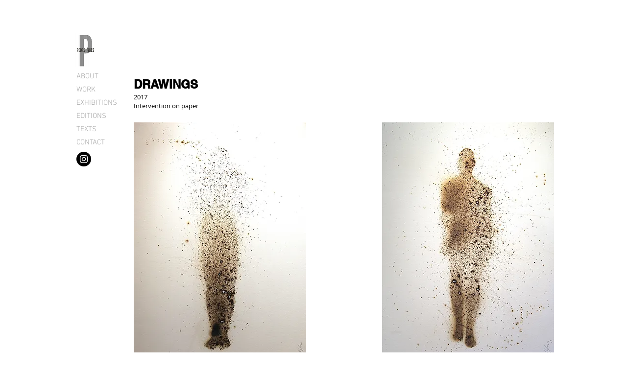

--- FILE ---
content_type: text/html; charset=UTF-8
request_url: https://www.pedropires.pt/drawings17
body_size: 121861
content:
<!DOCTYPE html>
<html lang="en">
<head>
  
  <!-- SEO Tags -->
  <title>drawings17 | pedropires</title>
  <link rel="canonical" href="https://www.pedropires.pt/drawings17"/>
  <meta property="og:title" content="drawings17 | pedropires"/>
  <meta property="og:url" content="https://www.pedropires.pt/drawings17"/>
  <meta property="og:site_name" content="pedropires"/>
  <meta property="og:type" content="website"/>
  <meta name="google-site-verification" content="Zov2y3I7k7nHt3zZrWEtE22Uj3JGIGZFQUHtNd5dvN4"/>
  <meta name="twitter:card" content="summary_large_image"/>
  <meta name="twitter:title" content="drawings17 | pedropires"/>

  
  <meta charset='utf-8'>
  <meta name="viewport" content="width=device-width, initial-scale=1" id="wixDesktopViewport" />
  <meta http-equiv="X-UA-Compatible" content="IE=edge">
  <meta name="generator" content="Wix.com Website Builder"/>

  <link rel="icon" sizes="192x192" href="https://static.wixstatic.com/media/0e86bc_1ffc8ad18d954f049f67df83883814b1%7Emv2.png/v1/fill/w_192%2Ch_192%2Clg_1%2Cusm_0.66_1.00_0.01/0e86bc_1ffc8ad18d954f049f67df83883814b1%7Emv2.png" type="image/png"/>
  <link rel="shortcut icon" href="https://static.wixstatic.com/media/0e86bc_1ffc8ad18d954f049f67df83883814b1%7Emv2.png/v1/fill/w_192%2Ch_192%2Clg_1%2Cusm_0.66_1.00_0.01/0e86bc_1ffc8ad18d954f049f67df83883814b1%7Emv2.png" type="image/png"/>
  <link rel="apple-touch-icon" href="https://static.wixstatic.com/media/0e86bc_1ffc8ad18d954f049f67df83883814b1%7Emv2.png/v1/fill/w_180%2Ch_180%2Clg_1%2Cusm_0.66_1.00_0.01/0e86bc_1ffc8ad18d954f049f67df83883814b1%7Emv2.png" type="image/png"/>

  <!-- Safari Pinned Tab Icon -->
  <!-- <link rel="mask-icon" href="https://static.wixstatic.com/media/0e86bc_1ffc8ad18d954f049f67df83883814b1%7Emv2.png/v1/fill/w_192%2Ch_192%2Clg_1%2Cusm_0.66_1.00_0.01/0e86bc_1ffc8ad18d954f049f67df83883814b1%7Emv2.png"> -->

  <!-- Original trials -->
  


  <!-- Segmenter Polyfill -->
  <script>
    if (!window.Intl || !window.Intl.Segmenter) {
      (function() {
        var script = document.createElement('script');
        script.src = 'https://static.parastorage.com/unpkg/@formatjs/intl-segmenter@11.7.10/polyfill.iife.js';
        document.head.appendChild(script);
      })();
    }
  </script>

  <!-- Legacy Polyfills -->
  <script nomodule="" src="https://static.parastorage.com/unpkg/core-js-bundle@3.2.1/minified.js"></script>
  <script nomodule="" src="https://static.parastorage.com/unpkg/focus-within-polyfill@5.0.9/dist/focus-within-polyfill.js"></script>

  <!-- Performance API Polyfills -->
  <script>
  (function () {
    var noop = function noop() {};
    if ("performance" in window === false) {
      window.performance = {};
    }
    window.performance.mark = performance.mark || noop;
    window.performance.measure = performance.measure || noop;
    if ("now" in window.performance === false) {
      var nowOffset = Date.now();
      if (performance.timing && performance.timing.navigationStart) {
        nowOffset = performance.timing.navigationStart;
      }
      window.performance.now = function now() {
        return Date.now() - nowOffset;
      };
    }
  })();
  </script>

  <!-- Globals Definitions -->
  <script>
    (function () {
      var now = Date.now()
      window.initialTimestamps = {
        initialTimestamp: now,
        initialRequestTimestamp: Math.round(performance.timeOrigin ? performance.timeOrigin : now - performance.now())
      }

      window.thunderboltTag = "libs-releases-GA-local"
      window.thunderboltVersion = "1.16780.0"
    })();
  </script>

  <!-- Essential Viewer Model -->
  <script type="application/json" id="wix-essential-viewer-model">{"fleetConfig":{"fleetName":"thunderbolt-seo-renderer","type":"GA","code":0},"mode":{"qa":false,"enableTestApi":false,"debug":false,"ssrIndicator":false,"ssrOnly":false,"siteAssetsFallback":"enable","versionIndicator":false},"componentsLibrariesTopology":[{"artifactId":"editor-elements","namespace":"wixui","url":"https:\/\/static.parastorage.com\/services\/editor-elements\/1.14853.0"},{"artifactId":"editor-elements","namespace":"dsgnsys","url":"https:\/\/static.parastorage.com\/services\/editor-elements\/1.14853.0"}],"siteFeaturesConfigs":{"sessionManager":{"isRunningInDifferentSiteContext":false}},"language":{"userLanguage":"en"},"siteAssets":{"clientTopology":{"mediaRootUrl":"https:\/\/static.wixstatic.com","staticMediaUrl":"https:\/\/static.wixstatic.com\/media","moduleRepoUrl":"https:\/\/static.parastorage.com\/unpkg","fileRepoUrl":"https:\/\/static.parastorage.com\/services","viewerAppsUrl":"https:\/\/viewer-apps.parastorage.com","viewerAssetsUrl":"https:\/\/viewer-assets.parastorage.com","siteAssetsUrl":"https:\/\/siteassets.parastorage.com","pageJsonServerUrls":["https:\/\/pages.parastorage.com","https:\/\/staticorigin.wixstatic.com","https:\/\/www.pedropires.pt","https:\/\/fallback.wix.com\/wix-html-editor-pages-webapp\/page"],"pathOfTBModulesInFileRepoForFallback":"wix-thunderbolt\/dist\/"}},"siteFeatures":["accessibility","appMonitoring","assetsLoader","businessLogger","captcha","clickHandlerRegistrar","commonConfig","componentsLoader","componentsRegistry","consentPolicy","cyclicTabbing","domSelectors","dynamicPages","environmentWixCodeSdk","environment","locationWixCodeSdk","mpaNavigation","navigationManager","navigationPhases","ooi","pages","panorama","renderer","reporter","routerFetch","router","scrollRestoration","seoWixCodeSdk","seo","sessionManager","siteMembersWixCodeSdk","siteMembers","siteScrollBlocker","siteWixCodeSdk","speculationRules","ssrCache","stores","structureApi","thunderboltInitializer","tpaCommons","translations","usedPlatformApis","warmupData","windowMessageRegistrar","windowWixCodeSdk","wixCustomElementComponent","wixEmbedsApi","componentsReact","platform"],"site":{"externalBaseUrl":"https:\/\/www.pedropires.pt","isSEO":true},"media":{"staticMediaUrl":"https:\/\/static.wixstatic.com\/media","mediaRootUrl":"https:\/\/static.wixstatic.com\/","staticVideoUrl":"https:\/\/video.wixstatic.com\/"},"requestUrl":"https:\/\/www.pedropires.pt\/drawings17","rollout":{"siteAssetsVersionsRollout":false,"isDACRollout":0,"isTBRollout":false},"commonConfig":{"brand":"wix","host":"VIEWER","bsi":"","consentPolicy":{},"consentPolicyHeader":{},"siteRevision":"1568","renderingFlow":"NONE","language":"en","locale":"en-us"},"interactionSampleRatio":0.01,"dynamicModelUrl":"https:\/\/www.pedropires.pt\/_api\/v2\/dynamicmodel","accessTokensUrl":"https:\/\/www.pedropires.pt\/_api\/v1\/access-tokens","isExcludedFromSecurityExperiments":false,"experiments":{"specs.thunderbolt.hardenFetchAndXHR":true,"specs.thunderbolt.securityExperiments":true}}</script>
  <script>window.viewerModel = JSON.parse(document.getElementById('wix-essential-viewer-model').textContent)</script>

  <script>
    window.commonConfig = viewerModel.commonConfig
  </script>

  
  <!-- BEGIN handleAccessTokens bundle -->

  <script data-url="https://static.parastorage.com/services/wix-thunderbolt/dist/handleAccessTokens.inline.4f2f9a53.bundle.min.js">(()=>{"use strict";function e(e){let{context:o,property:r,value:n,enumerable:i=!0}=e,c=e.get,l=e.set;if(!r||void 0===n&&!c&&!l)return new Error("property and value are required");let a=o||globalThis,s=a?.[r],u={};if(void 0!==n)u.value=n;else{if(c){let e=t(c);e&&(u.get=e)}if(l){let e=t(l);e&&(u.set=e)}}let p={...u,enumerable:i||!1,configurable:!1};void 0!==n&&(p.writable=!1);try{Object.defineProperty(a,r,p)}catch(e){return e instanceof TypeError?s:e}return s}function t(e,t){return"function"==typeof e?e:!0===e?.async&&"function"==typeof e.func?t?async function(t){return e.func(t)}:async function(){return e.func()}:"function"==typeof e?.func?e.func:void 0}try{e({property:"strictDefine",value:e})}catch{}try{e({property:"defineStrictObject",value:r})}catch{}try{e({property:"defineStrictMethod",value:n})}catch{}var o=["toString","toLocaleString","valueOf","constructor","prototype"];function r(t){let{context:n,property:c,propertiesToExclude:l=[],skipPrototype:a=!1,hardenPrototypePropertiesToExclude:s=[]}=t;if(!c)return new Error("property is required");let u=(n||globalThis)[c],p={},f=i(n,c);u&&("object"==typeof u||"function"==typeof u)&&Reflect.ownKeys(u).forEach(t=>{if(!l.includes(t)&&!o.includes(t)){let o=i(u,t);if(o&&(o.writable||o.configurable)){let{value:r,get:n,set:i,enumerable:c=!1}=o,l={};void 0!==r?l.value=r:n?l.get=n:i&&(l.set=i);try{let o=e({context:u,property:t,...l,enumerable:c});p[t]=o}catch(e){if(!(e instanceof TypeError))throw e;try{p[t]=o.value||o.get||o.set}catch{}}}}});let d={originalObject:u,originalProperties:p};if(!a&&void 0!==u?.prototype){let e=r({context:u,property:"prototype",propertiesToExclude:s,skipPrototype:!0});e instanceof Error||(d.originalPrototype=e?.originalObject,d.originalPrototypeProperties=e?.originalProperties)}return e({context:n,property:c,value:u,enumerable:f?.enumerable}),d}function n(t,o){let r=(o||globalThis)[t],n=i(o||globalThis,t);return r&&n&&(n.writable||n.configurable)?(Object.freeze(r),e({context:globalThis,property:t,value:r})):r}function i(e,t){if(e&&t)try{return Reflect.getOwnPropertyDescriptor(e,t)}catch{return}}function c(e){if("string"!=typeof e)return e;try{return decodeURIComponent(e).toLowerCase().trim()}catch{return e.toLowerCase().trim()}}function l(e,t){let o="";if("string"==typeof e)o=e.split("=")[0]?.trim()||"";else{if(!e||"string"!=typeof e.name)return!1;o=e.name}return t.has(c(o)||"")}function a(e,t){let o;return o="string"==typeof e?e.split(";").map(e=>e.trim()).filter(e=>e.length>0):e||[],o.filter(e=>!l(e,t))}var s=null;function u(){return null===s&&(s=typeof Document>"u"?void 0:Object.getOwnPropertyDescriptor(Document.prototype,"cookie")),s}function p(t,o){if(!globalThis?.cookieStore)return;let r=globalThis.cookieStore.get.bind(globalThis.cookieStore),n=globalThis.cookieStore.getAll.bind(globalThis.cookieStore),i=globalThis.cookieStore.set.bind(globalThis.cookieStore),c=globalThis.cookieStore.delete.bind(globalThis.cookieStore);return e({context:globalThis.CookieStore.prototype,property:"get",value:async function(e){return l(("string"==typeof e?e:e.name)||"",t)?null:r.call(this,e)},enumerable:!0}),e({context:globalThis.CookieStore.prototype,property:"getAll",value:async function(){return a(await n.apply(this,Array.from(arguments)),t)},enumerable:!0}),e({context:globalThis.CookieStore.prototype,property:"set",value:async function(){let e=Array.from(arguments);if(!l(1===e.length?e[0].name:e[0],t))return i.apply(this,e);o&&console.warn(o)},enumerable:!0}),e({context:globalThis.CookieStore.prototype,property:"delete",value:async function(){let e=Array.from(arguments);if(!l(1===e.length?e[0].name:e[0],t))return c.apply(this,e)},enumerable:!0}),e({context:globalThis.cookieStore,property:"prototype",value:globalThis.CookieStore.prototype,enumerable:!1}),e({context:globalThis,property:"cookieStore",value:globalThis.cookieStore,enumerable:!0}),{get:r,getAll:n,set:i,delete:c}}var f=["TextEncoder","TextDecoder","XMLHttpRequestEventTarget","EventTarget","URL","JSON","Reflect","Object","Array","Map","Set","WeakMap","WeakSet","Promise","Symbol","Error"],d=["addEventListener","removeEventListener","dispatchEvent","encodeURI","encodeURIComponent","decodeURI","decodeURIComponent"];const y=(e,t)=>{try{const o=t?t.get.call(document):document.cookie;return o.split(";").map(e=>e.trim()).filter(t=>t?.startsWith(e))[0]?.split("=")[1]}catch(e){return""}},g=(e="",t="",o="/")=>`${e}=; ${t?`domain=${t};`:""} max-age=0; path=${o}; expires=Thu, 01 Jan 1970 00:00:01 GMT`;function m(){(function(){if("undefined"!=typeof window){const e=performance.getEntriesByType("navigation")[0];return"back_forward"===(e?.type||"")}return!1})()&&function(){const{counter:e}=function(){const e=b("getItem");if(e){const[t,o]=e.split("-"),r=o?parseInt(o,10):0;if(r>=3){const e=t?Number(t):0;if(Date.now()-e>6e4)return{counter:0}}return{counter:r}}return{counter:0}}();e<3?(!function(e=1){b("setItem",`${Date.now()}-${e}`)}(e+1),window.location.reload()):console.error("ATS: Max reload attempts reached")}()}function b(e,t){try{return sessionStorage[e]("reload",t||"")}catch(e){console.error("ATS: Error calling sessionStorage:",e)}}const h="client-session-bind",v="sec-fetch-unsupported",{experiments:w}=window.viewerModel,T=[h,"client-binding",v,"svSession","smSession","server-session-bind","wixSession2","wixSession3"].map(e=>e.toLowerCase()),{cookie:S}=function(t,o){let r=new Set(t);return e({context:document,property:"cookie",set:{func:e=>function(e,t,o,r){let n=u(),i=c(t.split(";")[0]||"")||"";[...o].every(e=>!i.startsWith(e.toLowerCase()))&&n?.set?n.set.call(e,t):r&&console.warn(r)}(document,e,r,o)},get:{func:()=>function(e,t){let o=u();if(!o?.get)throw new Error("Cookie descriptor or getter not available");return a(o.get.call(e),t).join("; ")}(document,r)},enumerable:!0}),{cookieStore:p(r,o),cookie:u()}}(T),k="tbReady",x="security_overrideGlobals",{experiments:E,siteFeaturesConfigs:C,accessTokensUrl:P}=window.viewerModel,R=P,M={},O=(()=>{const e=y(h,S);if(w["specs.thunderbolt.browserCacheReload"]){y(v,S)||e?b("removeItem"):m()}return(()=>{const e=g(h),t=g(h,location.hostname);S.set.call(document,e),S.set.call(document,t)})(),e})();O&&(M["client-binding"]=O);const D=fetch;addEventListener(k,function e(t){const{logger:o}=t.detail;try{window.tb.init({fetch:D,fetchHeaders:M})}catch(e){const t=new Error("TB003");o.meter(`${x}_${t.message}`,{paramsOverrides:{errorType:x,eventString:t.message}}),window?.viewerModel?.mode.debug&&console.error(e)}finally{removeEventListener(k,e)}}),E["specs.thunderbolt.hardenFetchAndXHR"]||(window.fetchDynamicModel=()=>C.sessionManager.isRunningInDifferentSiteContext?Promise.resolve({}):fetch(R,{credentials:"same-origin",headers:M}).then(function(e){if(!e.ok)throw new Error(`[${e.status}]${e.statusText}`);return e.json()}),window.dynamicModelPromise=window.fetchDynamicModel())})();
//# sourceMappingURL=https://static.parastorage.com/services/wix-thunderbolt/dist/handleAccessTokens.inline.4f2f9a53.bundle.min.js.map</script>

<!-- END handleAccessTokens bundle -->

<!-- BEGIN overrideGlobals bundle -->

<script data-url="https://static.parastorage.com/services/wix-thunderbolt/dist/overrideGlobals.inline.ec13bfcf.bundle.min.js">(()=>{"use strict";function e(e){let{context:r,property:o,value:n,enumerable:i=!0}=e,c=e.get,a=e.set;if(!o||void 0===n&&!c&&!a)return new Error("property and value are required");let l=r||globalThis,u=l?.[o],s={};if(void 0!==n)s.value=n;else{if(c){let e=t(c);e&&(s.get=e)}if(a){let e=t(a);e&&(s.set=e)}}let p={...s,enumerable:i||!1,configurable:!1};void 0!==n&&(p.writable=!1);try{Object.defineProperty(l,o,p)}catch(e){return e instanceof TypeError?u:e}return u}function t(e,t){return"function"==typeof e?e:!0===e?.async&&"function"==typeof e.func?t?async function(t){return e.func(t)}:async function(){return e.func()}:"function"==typeof e?.func?e.func:void 0}try{e({property:"strictDefine",value:e})}catch{}try{e({property:"defineStrictObject",value:o})}catch{}try{e({property:"defineStrictMethod",value:n})}catch{}var r=["toString","toLocaleString","valueOf","constructor","prototype"];function o(t){let{context:n,property:c,propertiesToExclude:a=[],skipPrototype:l=!1,hardenPrototypePropertiesToExclude:u=[]}=t;if(!c)return new Error("property is required");let s=(n||globalThis)[c],p={},f=i(n,c);s&&("object"==typeof s||"function"==typeof s)&&Reflect.ownKeys(s).forEach(t=>{if(!a.includes(t)&&!r.includes(t)){let r=i(s,t);if(r&&(r.writable||r.configurable)){let{value:o,get:n,set:i,enumerable:c=!1}=r,a={};void 0!==o?a.value=o:n?a.get=n:i&&(a.set=i);try{let r=e({context:s,property:t,...a,enumerable:c});p[t]=r}catch(e){if(!(e instanceof TypeError))throw e;try{p[t]=r.value||r.get||r.set}catch{}}}}});let d={originalObject:s,originalProperties:p};if(!l&&void 0!==s?.prototype){let e=o({context:s,property:"prototype",propertiesToExclude:u,skipPrototype:!0});e instanceof Error||(d.originalPrototype=e?.originalObject,d.originalPrototypeProperties=e?.originalProperties)}return e({context:n,property:c,value:s,enumerable:f?.enumerable}),d}function n(t,r){let o=(r||globalThis)[t],n=i(r||globalThis,t);return o&&n&&(n.writable||n.configurable)?(Object.freeze(o),e({context:globalThis,property:t,value:o})):o}function i(e,t){if(e&&t)try{return Reflect.getOwnPropertyDescriptor(e,t)}catch{return}}function c(e){if("string"!=typeof e)return e;try{return decodeURIComponent(e).toLowerCase().trim()}catch{return e.toLowerCase().trim()}}function a(e,t){return e instanceof Headers?e.forEach((r,o)=>{l(o,t)||e.delete(o)}):Object.keys(e).forEach(r=>{l(r,t)||delete e[r]}),e}function l(e,t){return!t.has(c(e)||"")}function u(e,t){let r=!0,o=function(e){let t,r;if(globalThis.Request&&e instanceof Request)t=e.url;else{if("function"!=typeof e?.toString)throw new Error("Unsupported type for url");t=e.toString()}try{return new URL(t).pathname}catch{return r=t.replace(/#.+/gi,"").split("?").shift(),r.startsWith("/")?r:`/${r}`}}(e),n=c(o);return n&&t.some(e=>n.includes(e))&&(r=!1),r}function s(t,r,o){let n=fetch,i=XMLHttpRequest,c=new Set(r);function s(){let e=new i,r=e.open,n=e.setRequestHeader;return e.open=function(){let n=Array.from(arguments),i=n[1];if(n.length<2||u(i,t))return r.apply(e,n);throw new Error(o||`Request not allowed for path ${i}`)},e.setRequestHeader=function(t,r){l(decodeURIComponent(t),c)&&n.call(e,t,r)},e}return e({property:"fetch",value:function(){let e=function(e,t){return globalThis.Request&&e[0]instanceof Request&&e[0]?.headers?a(e[0].headers,t):e[1]?.headers&&a(e[1].headers,t),e}(arguments,c);return u(arguments[0],t)?n.apply(globalThis,Array.from(e)):new Promise((e,t)=>{t(new Error(o||`Request not allowed for path ${arguments[0]}`))})},enumerable:!0}),e({property:"XMLHttpRequest",value:s,enumerable:!0}),Object.keys(i).forEach(e=>{s[e]=i[e]}),{fetch:n,XMLHttpRequest:i}}var p=["TextEncoder","TextDecoder","XMLHttpRequestEventTarget","EventTarget","URL","JSON","Reflect","Object","Array","Map","Set","WeakMap","WeakSet","Promise","Symbol","Error"],f=["addEventListener","removeEventListener","dispatchEvent","encodeURI","encodeURIComponent","decodeURI","decodeURIComponent"];const d=function(){let t=globalThis.open,r=document.open;function o(e,r,o){let n="string"!=typeof e,i=t.call(window,e,r,o);return n||e&&function(e){return e.startsWith("//")&&/(?:[a-z0-9](?:[a-z0-9-]{0,61}[a-z0-9])?\.)+[a-z0-9][a-z0-9-]{0,61}[a-z0-9]/g.test(`${location.protocol}:${e}`)&&(e=`${location.protocol}${e}`),!e.startsWith("http")||new URL(e).hostname===location.hostname}(e)?{}:i}return e({property:"open",value:o,context:globalThis,enumerable:!0}),e({property:"open",value:function(e,t,n){return e?o(e,t,n):r.call(document,e||"",t||"",n||"")},context:document,enumerable:!0}),{open:t,documentOpen:r}},y=function(){let t=document.createElement,r=Element.prototype.setAttribute,o=Element.prototype.setAttributeNS;return e({property:"createElement",context:document,value:function(n,i){let a=t.call(document,n,i);if("iframe"===c(n)){e({property:"srcdoc",context:a,get:()=>"",set:()=>{console.warn("`srcdoc` is not allowed in iframe elements.")}});let t=function(e,t){"srcdoc"!==e.toLowerCase()?r.call(a,e,t):console.warn("`srcdoc` attribute is not allowed to be set.")},n=function(e,t,r){"srcdoc"!==t.toLowerCase()?o.call(a,e,t,r):console.warn("`srcdoc` attribute is not allowed to be set.")};a.setAttribute=t,a.setAttributeNS=n}return a},enumerable:!0}),{createElement:t,setAttribute:r,setAttributeNS:o}},m=["client-binding"],b=["/_api/v1/access-tokens","/_api/v2/dynamicmodel","/_api/one-app-session-web/v3/businesses"],h=function(){let t=setTimeout,r=setInterval;return o("setTimeout",0,globalThis),o("setInterval",0,globalThis),{setTimeout:t,setInterval:r};function o(t,r,o){let n=o||globalThis,i=n[t];if(!i||"function"!=typeof i)throw new Error(`Function ${t} not found or is not a function`);e({property:t,value:function(){let e=Array.from(arguments);if("string"!=typeof e[r])return i.apply(n,e);console.warn(`Calling ${t} with a String Argument at index ${r} is not allowed`)},context:o,enumerable:!0})}},v=function(){if(navigator&&"serviceWorker"in navigator){let t=navigator.serviceWorker.register;return e({context:navigator.serviceWorker,property:"register",value:function(){console.log("Service worker registration is not allowed")},enumerable:!0}),{register:t}}return{}};performance.mark("overrideGlobals started");const{isExcludedFromSecurityExperiments:g,experiments:w}=window.viewerModel,E=!g&&w["specs.thunderbolt.securityExperiments"];try{d(),E&&y(),w["specs.thunderbolt.hardenFetchAndXHR"]&&E&&s(b,m),v(),(e=>{let t=[],r=[];r=r.concat(["TextEncoder","TextDecoder"]),e&&(r=r.concat(["XMLHttpRequestEventTarget","EventTarget"])),r=r.concat(["URL","JSON"]),e&&(t=t.concat(["addEventListener","removeEventListener"])),t=t.concat(["encodeURI","encodeURIComponent","decodeURI","decodeURIComponent"]),r=r.concat(["String","Number"]),e&&r.push("Object"),r=r.concat(["Reflect"]),t.forEach(e=>{n(e),["addEventListener","removeEventListener"].includes(e)&&n(e,document)}),r.forEach(e=>{o({property:e})})})(E),E&&h()}catch(e){window?.viewerModel?.mode.debug&&console.error(e);const t=new Error("TB006");window.fedops?.reportError(t,"security_overrideGlobals"),window.Sentry?window.Sentry.captureException(t):globalThis.defineStrictProperty("sentryBuffer",[t],window,!1)}performance.mark("overrideGlobals ended")})();
//# sourceMappingURL=https://static.parastorage.com/services/wix-thunderbolt/dist/overrideGlobals.inline.ec13bfcf.bundle.min.js.map</script>

<!-- END overrideGlobals bundle -->


  
  <script>
    window.commonConfig = viewerModel.commonConfig

	
  </script>

  <!-- Initial CSS -->
  <style data-url="https://static.parastorage.com/services/wix-thunderbolt/dist/main.347af09f.min.css">@keyframes slide-horizontal-new{0%{transform:translateX(100%)}}@keyframes slide-horizontal-old{80%{opacity:1}to{opacity:0;transform:translateX(-100%)}}@keyframes slide-vertical-new{0%{transform:translateY(-100%)}}@keyframes slide-vertical-old{80%{opacity:1}to{opacity:0;transform:translateY(100%)}}@keyframes out-in-new{0%{opacity:0}}@keyframes out-in-old{to{opacity:0}}:root:active-view-transition{view-transition-name:none}::view-transition{pointer-events:none}:root:active-view-transition::view-transition-new(page-group),:root:active-view-transition::view-transition-old(page-group){animation-duration:.6s;cursor:wait;pointer-events:all}:root:active-view-transition-type(SlideHorizontal)::view-transition-old(page-group){animation:slide-horizontal-old .6s cubic-bezier(.83,0,.17,1) forwards;mix-blend-mode:normal}:root:active-view-transition-type(SlideHorizontal)::view-transition-new(page-group){animation:slide-horizontal-new .6s cubic-bezier(.83,0,.17,1) backwards;mix-blend-mode:normal}:root:active-view-transition-type(SlideVertical)::view-transition-old(page-group){animation:slide-vertical-old .6s cubic-bezier(.83,0,.17,1) forwards;mix-blend-mode:normal}:root:active-view-transition-type(SlideVertical)::view-transition-new(page-group){animation:slide-vertical-new .6s cubic-bezier(.83,0,.17,1) backwards;mix-blend-mode:normal}:root:active-view-transition-type(OutIn)::view-transition-old(page-group){animation:out-in-old .35s cubic-bezier(.22,1,.36,1) forwards}:root:active-view-transition-type(OutIn)::view-transition-new(page-group){animation:out-in-new .35s cubic-bezier(.64,0,.78,0) .35s backwards}@media(prefers-reduced-motion:reduce){::view-transition-group(*),::view-transition-new(*),::view-transition-old(*){animation:none!important}}body,html{background:transparent;border:0;margin:0;outline:0;padding:0;vertical-align:baseline}body{--scrollbar-width:0px;font-family:Arial,Helvetica,sans-serif;font-size:10px}body,html{height:100%}body{overflow-x:auto;overflow-y:scroll}body:not(.responsive) #site-root{min-width:var(--site-width);width:100%}body:not([data-js-loaded]) [data-hide-prejs]{visibility:hidden}interact-element{display:contents}#SITE_CONTAINER{position:relative}:root{--one-unit:1vw;--section-max-width:9999px;--spx-stopper-max:9999px;--spx-stopper-min:0px;--browser-zoom:1}@supports(-webkit-appearance:none) and (stroke-color:transparent){:root{--safari-sticky-fix:opacity;--experimental-safari-sticky-fix:translateZ(0)}}@supports(container-type:inline-size){:root{--one-unit:1cqw}}[id^=oldHoverBox-]{mix-blend-mode:plus-lighter;transition:opacity .5s ease,visibility .5s ease}[data-mesh-id$=inlineContent-gridContainer]:has(>[id^=oldHoverBox-]){isolation:isolate}</style>
<style data-url="https://static.parastorage.com/services/wix-thunderbolt/dist/main.renderer.9cb0985f.min.css">a,abbr,acronym,address,applet,b,big,blockquote,button,caption,center,cite,code,dd,del,dfn,div,dl,dt,em,fieldset,font,footer,form,h1,h2,h3,h4,h5,h6,header,i,iframe,img,ins,kbd,label,legend,li,nav,object,ol,p,pre,q,s,samp,section,small,span,strike,strong,sub,sup,table,tbody,td,tfoot,th,thead,title,tr,tt,u,ul,var{background:transparent;border:0;margin:0;outline:0;padding:0;vertical-align:baseline}input,select,textarea{box-sizing:border-box;font-family:Helvetica,Arial,sans-serif}ol,ul{list-style:none}blockquote,q{quotes:none}ins{text-decoration:none}del{text-decoration:line-through}table{border-collapse:collapse;border-spacing:0}a{cursor:pointer;text-decoration:none}.testStyles{overflow-y:hidden}.reset-button{-webkit-appearance:none;background:none;border:0;color:inherit;font:inherit;line-height:normal;outline:0;overflow:visible;padding:0;-webkit-user-select:none;-moz-user-select:none;-ms-user-select:none}:focus{outline:none}body.device-mobile-optimized:not(.disable-site-overflow){overflow-x:hidden;overflow-y:scroll}body.device-mobile-optimized:not(.responsive) #SITE_CONTAINER{margin-left:auto;margin-right:auto;overflow-x:visible;position:relative;width:320px}body.device-mobile-optimized:not(.responsive):not(.blockSiteScrolling) #SITE_CONTAINER{margin-top:0}body.device-mobile-optimized>*{max-width:100%!important}body.device-mobile-optimized #site-root{overflow-x:hidden;overflow-y:hidden}@supports(overflow:clip){body.device-mobile-optimized #site-root{overflow-x:clip;overflow-y:clip}}body.device-mobile-non-optimized #SITE_CONTAINER #site-root{overflow-x:clip;overflow-y:clip}body.device-mobile-non-optimized.fullScreenMode{background-color:#5f6360}body.device-mobile-non-optimized.fullScreenMode #MOBILE_ACTIONS_MENU,body.device-mobile-non-optimized.fullScreenMode #SITE_BACKGROUND,body.device-mobile-non-optimized.fullScreenMode #site-root,body.fullScreenMode #WIX_ADS{visibility:hidden}body.fullScreenMode{overflow-x:hidden!important;overflow-y:hidden!important}body.fullScreenMode.device-mobile-optimized #TINY_MENU{opacity:0;pointer-events:none}body.fullScreenMode-scrollable.device-mobile-optimized{overflow-x:hidden!important;overflow-y:auto!important}body.fullScreenMode-scrollable.device-mobile-optimized #masterPage,body.fullScreenMode-scrollable.device-mobile-optimized #site-root{overflow-x:hidden!important;overflow-y:hidden!important}body.fullScreenMode-scrollable.device-mobile-optimized #SITE_BACKGROUND,body.fullScreenMode-scrollable.device-mobile-optimized #masterPage{height:auto!important}body.fullScreenMode-scrollable.device-mobile-optimized #masterPage.mesh-layout{height:0!important}body.blockSiteScrolling,body.siteScrollingBlocked{position:fixed;width:100%}body.blockSiteScrolling #SITE_CONTAINER{margin-top:calc(var(--blocked-site-scroll-margin-top)*-1)}#site-root{margin:0 auto;min-height:100%;position:relative;top:var(--wix-ads-height)}#site-root img:not([src]){visibility:hidden}#site-root svg img:not([src]){visibility:visible}.auto-generated-link{color:inherit}#SCROLL_TO_BOTTOM,#SCROLL_TO_TOP{height:0}.has-click-trigger{cursor:pointer}.fullScreenOverlay{bottom:0;display:flex;justify-content:center;left:0;overflow-y:hidden;position:fixed;right:0;top:-60px;z-index:1005}.fullScreenOverlay>.fullScreenOverlayContent{bottom:0;left:0;margin:0 auto;overflow:hidden;position:absolute;right:0;top:60px;transform:translateZ(0)}[data-mesh-id$=centeredContent],[data-mesh-id$=form],[data-mesh-id$=inlineContent]{pointer-events:none;position:relative}[data-mesh-id$=-gridWrapper],[data-mesh-id$=-rotated-wrapper]{pointer-events:none}[data-mesh-id$=-gridContainer]>*,[data-mesh-id$=-rotated-wrapper]>*,[data-mesh-id$=inlineContent]>:not([data-mesh-id$=-gridContainer]){pointer-events:auto}.device-mobile-optimized #masterPage.mesh-layout #SOSP_CONTAINER_CUSTOM_ID{grid-area:2/1/3/2;-ms-grid-row:2;position:relative}#masterPage.mesh-layout{-ms-grid-rows:max-content max-content min-content max-content;-ms-grid-columns:100%;align-items:start;display:-ms-grid;display:grid;grid-template-columns:100%;grid-template-rows:max-content max-content min-content max-content;justify-content:stretch}#masterPage.mesh-layout #PAGES_CONTAINER,#masterPage.mesh-layout #SITE_FOOTER-placeholder,#masterPage.mesh-layout #SITE_FOOTER_WRAPPER,#masterPage.mesh-layout #SITE_HEADER-placeholder,#masterPage.mesh-layout #SITE_HEADER_WRAPPER,#masterPage.mesh-layout #SOSP_CONTAINER_CUSTOM_ID[data-state~=mobileView],#masterPage.mesh-layout #soapAfterPagesContainer,#masterPage.mesh-layout #soapBeforePagesContainer{-ms-grid-row-align:start;-ms-grid-column-align:start;-ms-grid-column:1}#masterPage.mesh-layout #SITE_HEADER-placeholder,#masterPage.mesh-layout #SITE_HEADER_WRAPPER{grid-area:1/1/2/2;-ms-grid-row:1}#masterPage.mesh-layout #PAGES_CONTAINER,#masterPage.mesh-layout #soapAfterPagesContainer,#masterPage.mesh-layout #soapBeforePagesContainer{grid-area:3/1/4/2;-ms-grid-row:3}#masterPage.mesh-layout #soapAfterPagesContainer,#masterPage.mesh-layout #soapBeforePagesContainer{width:100%}#masterPage.mesh-layout #PAGES_CONTAINER{align-self:stretch}#masterPage.mesh-layout main#PAGES_CONTAINER{display:block}#masterPage.mesh-layout #SITE_FOOTER-placeholder,#masterPage.mesh-layout #SITE_FOOTER_WRAPPER{grid-area:4/1/5/2;-ms-grid-row:4}#masterPage.mesh-layout #SITE_PAGES,#masterPage.mesh-layout [data-mesh-id=PAGES_CONTAINERcenteredContent],#masterPage.mesh-layout [data-mesh-id=PAGES_CONTAINERinlineContent]{height:100%}#masterPage.mesh-layout.desktop>*{width:100%}#masterPage.mesh-layout #PAGES_CONTAINER,#masterPage.mesh-layout #SITE_FOOTER,#masterPage.mesh-layout #SITE_FOOTER_WRAPPER,#masterPage.mesh-layout #SITE_HEADER,#masterPage.mesh-layout #SITE_HEADER_WRAPPER,#masterPage.mesh-layout #SITE_PAGES,#masterPage.mesh-layout #masterPageinlineContent{position:relative}#masterPage.mesh-layout #SITE_HEADER{grid-area:1/1/2/2}#masterPage.mesh-layout #SITE_FOOTER{grid-area:4/1/5/2}#masterPage.mesh-layout.overflow-x-clip #SITE_FOOTER,#masterPage.mesh-layout.overflow-x-clip #SITE_HEADER{overflow-x:clip}[data-z-counter]{z-index:0}[data-z-counter="0"]{z-index:auto}.wixSiteProperties{-webkit-font-smoothing:antialiased;-moz-osx-font-smoothing:grayscale}:root{--wst-button-color-fill-primary:rgb(var(--color_48));--wst-button-color-border-primary:rgb(var(--color_49));--wst-button-color-text-primary:rgb(var(--color_50));--wst-button-color-fill-primary-hover:rgb(var(--color_51));--wst-button-color-border-primary-hover:rgb(var(--color_52));--wst-button-color-text-primary-hover:rgb(var(--color_53));--wst-button-color-fill-primary-disabled:rgb(var(--color_54));--wst-button-color-border-primary-disabled:rgb(var(--color_55));--wst-button-color-text-primary-disabled:rgb(var(--color_56));--wst-button-color-fill-secondary:rgb(var(--color_57));--wst-button-color-border-secondary:rgb(var(--color_58));--wst-button-color-text-secondary:rgb(var(--color_59));--wst-button-color-fill-secondary-hover:rgb(var(--color_60));--wst-button-color-border-secondary-hover:rgb(var(--color_61));--wst-button-color-text-secondary-hover:rgb(var(--color_62));--wst-button-color-fill-secondary-disabled:rgb(var(--color_63));--wst-button-color-border-secondary-disabled:rgb(var(--color_64));--wst-button-color-text-secondary-disabled:rgb(var(--color_65));--wst-color-fill-base-1:rgb(var(--color_36));--wst-color-fill-base-2:rgb(var(--color_37));--wst-color-fill-base-shade-1:rgb(var(--color_38));--wst-color-fill-base-shade-2:rgb(var(--color_39));--wst-color-fill-base-shade-3:rgb(var(--color_40));--wst-color-fill-accent-1:rgb(var(--color_41));--wst-color-fill-accent-2:rgb(var(--color_42));--wst-color-fill-accent-3:rgb(var(--color_43));--wst-color-fill-accent-4:rgb(var(--color_44));--wst-color-fill-background-primary:rgb(var(--color_11));--wst-color-fill-background-secondary:rgb(var(--color_12));--wst-color-text-primary:rgb(var(--color_15));--wst-color-text-secondary:rgb(var(--color_14));--wst-color-action:rgb(var(--color_18));--wst-color-disabled:rgb(var(--color_39));--wst-color-title:rgb(var(--color_45));--wst-color-subtitle:rgb(var(--color_46));--wst-color-line:rgb(var(--color_47));--wst-font-style-h2:var(--font_2);--wst-font-style-h3:var(--font_3);--wst-font-style-h4:var(--font_4);--wst-font-style-h5:var(--font_5);--wst-font-style-h6:var(--font_6);--wst-font-style-body-large:var(--font_7);--wst-font-style-body-medium:var(--font_8);--wst-font-style-body-small:var(--font_9);--wst-font-style-body-x-small:var(--font_10);--wst-color-custom-1:rgb(var(--color_13));--wst-color-custom-2:rgb(var(--color_16));--wst-color-custom-3:rgb(var(--color_17));--wst-color-custom-4:rgb(var(--color_19));--wst-color-custom-5:rgb(var(--color_20));--wst-color-custom-6:rgb(var(--color_21));--wst-color-custom-7:rgb(var(--color_22));--wst-color-custom-8:rgb(var(--color_23));--wst-color-custom-9:rgb(var(--color_24));--wst-color-custom-10:rgb(var(--color_25));--wst-color-custom-11:rgb(var(--color_26));--wst-color-custom-12:rgb(var(--color_27));--wst-color-custom-13:rgb(var(--color_28));--wst-color-custom-14:rgb(var(--color_29));--wst-color-custom-15:rgb(var(--color_30));--wst-color-custom-16:rgb(var(--color_31));--wst-color-custom-17:rgb(var(--color_32));--wst-color-custom-18:rgb(var(--color_33));--wst-color-custom-19:rgb(var(--color_34));--wst-color-custom-20:rgb(var(--color_35))}.wix-presets-wrapper{display:contents}</style>

  <meta name="format-detection" content="telephone=no">
  <meta name="skype_toolbar" content="skype_toolbar_parser_compatible">
  
  

  

  

  <!-- head performance data start -->
  
  <!-- head performance data end -->
  

    


    
<style data-href="https://static.parastorage.com/services/editor-elements-library/dist/thunderbolt/rb_wixui.thunderbolt[SeoTpaGallery].95723424.min.css">.slvSuv{border-collapse:separate;border-spacing:20px}.slvSuv th{vertical-align:middle}</style>
<style data-href="https://static.parastorage.com/services/editor-elements-library/dist/thunderbolt/rb_wixui.thunderbolt_bootstrap-classic.72e6a2a3.min.css">.PlZyDq{touch-action:manipulation}.uDW_Qe{align-items:center;box-sizing:border-box;display:flex;justify-content:var(--label-align);min-width:100%;text-align:initial;width:-moz-max-content;width:max-content}.uDW_Qe:before{max-width:var(--margin-start,0)}.uDW_Qe:after,.uDW_Qe:before{align-self:stretch;content:"";flex-grow:1}.uDW_Qe:after{max-width:var(--margin-end,0)}.FubTgk{height:100%}.FubTgk .uDW_Qe{border-radius:var(--corvid-border-radius,var(--rd,0));bottom:0;box-shadow:var(--shd,0 1px 4px rgba(0,0,0,.6));left:0;position:absolute;right:0;top:0;transition:var(--trans1,border-color .4s ease 0s,background-color .4s ease 0s)}.FubTgk .uDW_Qe:link,.FubTgk .uDW_Qe:visited{border-color:transparent}.FubTgk .l7_2fn{color:var(--corvid-color,rgb(var(--txt,var(--color_15,color_15))));font:var(--fnt,var(--font_5));margin:0;position:relative;transition:var(--trans2,color .4s ease 0s);white-space:nowrap}.FubTgk[aria-disabled=false] .uDW_Qe{background-color:var(--corvid-background-color,rgba(var(--bg,var(--color_17,color_17)),var(--alpha-bg,1)));border:solid var(--corvid-border-color,rgba(var(--brd,var(--color_15,color_15)),var(--alpha-brd,1))) var(--corvid-border-width,var(--brw,0));cursor:pointer!important}:host(.device-mobile-optimized) .FubTgk[aria-disabled=false]:active .uDW_Qe,body.device-mobile-optimized .FubTgk[aria-disabled=false]:active .uDW_Qe{background-color:var(--corvid-hover-background-color,rgba(var(--bgh,var(--color_18,color_18)),var(--alpha-bgh,1)));border-color:var(--corvid-hover-border-color,rgba(var(--brdh,var(--color_15,color_15)),var(--alpha-brdh,1)))}:host(.device-mobile-optimized) .FubTgk[aria-disabled=false]:active .l7_2fn,body.device-mobile-optimized .FubTgk[aria-disabled=false]:active .l7_2fn{color:var(--corvid-hover-color,rgb(var(--txth,var(--color_15,color_15))))}:host(:not(.device-mobile-optimized)) .FubTgk[aria-disabled=false]:hover .uDW_Qe,body:not(.device-mobile-optimized) .FubTgk[aria-disabled=false]:hover .uDW_Qe{background-color:var(--corvid-hover-background-color,rgba(var(--bgh,var(--color_18,color_18)),var(--alpha-bgh,1)));border-color:var(--corvid-hover-border-color,rgba(var(--brdh,var(--color_15,color_15)),var(--alpha-brdh,1)))}:host(:not(.device-mobile-optimized)) .FubTgk[aria-disabled=false]:hover .l7_2fn,body:not(.device-mobile-optimized) .FubTgk[aria-disabled=false]:hover .l7_2fn{color:var(--corvid-hover-color,rgb(var(--txth,var(--color_15,color_15))))}.FubTgk[aria-disabled=true] .uDW_Qe{background-color:var(--corvid-disabled-background-color,rgba(var(--bgd,204,204,204),var(--alpha-bgd,1)));border-color:var(--corvid-disabled-border-color,rgba(var(--brdd,204,204,204),var(--alpha-brdd,1)));border-style:solid;border-width:var(--corvid-border-width,var(--brw,0))}.FubTgk[aria-disabled=true] .l7_2fn{color:var(--corvid-disabled-color,rgb(var(--txtd,255,255,255)))}.uUxqWY{align-items:center;box-sizing:border-box;display:flex;justify-content:var(--label-align);min-width:100%;text-align:initial;width:-moz-max-content;width:max-content}.uUxqWY:before{max-width:var(--margin-start,0)}.uUxqWY:after,.uUxqWY:before{align-self:stretch;content:"";flex-grow:1}.uUxqWY:after{max-width:var(--margin-end,0)}.Vq4wYb[aria-disabled=false] .uUxqWY{cursor:pointer}:host(.device-mobile-optimized) .Vq4wYb[aria-disabled=false]:active .wJVzSK,body.device-mobile-optimized .Vq4wYb[aria-disabled=false]:active .wJVzSK{color:var(--corvid-hover-color,rgb(var(--txth,var(--color_15,color_15))));transition:var(--trans,color .4s ease 0s)}:host(:not(.device-mobile-optimized)) .Vq4wYb[aria-disabled=false]:hover .wJVzSK,body:not(.device-mobile-optimized) .Vq4wYb[aria-disabled=false]:hover .wJVzSK{color:var(--corvid-hover-color,rgb(var(--txth,var(--color_15,color_15))));transition:var(--trans,color .4s ease 0s)}.Vq4wYb .uUxqWY{bottom:0;left:0;position:absolute;right:0;top:0}.Vq4wYb .wJVzSK{color:var(--corvid-color,rgb(var(--txt,var(--color_15,color_15))));font:var(--fnt,var(--font_5));transition:var(--trans,color .4s ease 0s);white-space:nowrap}.Vq4wYb[aria-disabled=true] .wJVzSK{color:var(--corvid-disabled-color,rgb(var(--txtd,255,255,255)))}:host(:not(.device-mobile-optimized)) .CohWsy,body:not(.device-mobile-optimized) .CohWsy{display:flex}:host(:not(.device-mobile-optimized)) .V5AUxf,body:not(.device-mobile-optimized) .V5AUxf{-moz-column-gap:var(--margin);column-gap:var(--margin);direction:var(--direction);display:flex;margin:0 auto;position:relative;width:calc(100% - var(--padding)*2)}:host(:not(.device-mobile-optimized)) .V5AUxf>*,body:not(.device-mobile-optimized) .V5AUxf>*{direction:ltr;flex:var(--column-flex) 1 0%;left:0;margin-bottom:var(--padding);margin-top:var(--padding);min-width:0;position:relative;top:0}:host(.device-mobile-optimized) .V5AUxf,body.device-mobile-optimized .V5AUxf{display:block;padding-bottom:var(--padding-y);padding-left:var(--padding-x,0);padding-right:var(--padding-x,0);padding-top:var(--padding-y);position:relative}:host(.device-mobile-optimized) .V5AUxf>*,body.device-mobile-optimized .V5AUxf>*{margin-bottom:var(--margin);position:relative}:host(.device-mobile-optimized) .V5AUxf>:first-child,body.device-mobile-optimized .V5AUxf>:first-child{margin-top:var(--firstChildMarginTop,0)}:host(.device-mobile-optimized) .V5AUxf>:last-child,body.device-mobile-optimized .V5AUxf>:last-child{margin-bottom:var(--lastChildMarginBottom)}.LIhNy3{backface-visibility:hidden}.jhxvbR,.mtrorN{display:block;height:100%;width:100%}.jhxvbR img{max-width:var(--wix-img-max-width,100%)}.jhxvbR[data-animate-blur] img{filter:blur(9px);transition:filter .8s ease-in}.jhxvbR[data-animate-blur] img[data-load-done]{filter:none}.if7Vw2{height:100%;left:0;-webkit-mask-image:var(--mask-image,none);mask-image:var(--mask-image,none);-webkit-mask-position:var(--mask-position,0);mask-position:var(--mask-position,0);-webkit-mask-repeat:var(--mask-repeat,no-repeat);mask-repeat:var(--mask-repeat,no-repeat);-webkit-mask-size:var(--mask-size,100%);mask-size:var(--mask-size,100%);overflow:hidden;pointer-events:var(--fill-layer-background-media-pointer-events);position:absolute;top:0;width:100%}.if7Vw2.f0uTJH{clip:rect(0,auto,auto,0)}.if7Vw2 .i1tH8h{height:100%;position:absolute;top:0;width:100%}.if7Vw2 .DXi4PB{height:var(--fill-layer-image-height,100%);opacity:var(--fill-layer-image-opacity)}.if7Vw2 .DXi4PB img{height:100%;width:100%}@supports(-webkit-hyphens:none){.if7Vw2.f0uTJH{clip:auto;-webkit-clip-path:inset(0)}}.wG8dni{height:100%}.tcElKx{background-color:var(--bg-overlay-color);background-image:var(--bg-gradient);transition:var(--inherit-transition)}.ImALHf,.Ybjs9b{opacity:var(--fill-layer-video-opacity)}.UWmm3w{bottom:var(--media-padding-bottom);height:var(--media-padding-height);position:absolute;top:var(--media-padding-top);width:100%}.Yjj1af{transform:scale(var(--scale,1));transition:var(--transform-duration,transform 0s)}.ImALHf{height:100%;position:relative;width:100%}.KCM6zk{opacity:var(--fill-layer-video-opacity,var(--fill-layer-image-opacity,1))}.KCM6zk .DXi4PB,.KCM6zk .ImALHf,.KCM6zk .Ybjs9b{opacity:1}._uqPqy{clip-path:var(--fill-layer-clip)}._uqPqy,.eKyYhK{position:absolute;top:0}._uqPqy,.eKyYhK,.x0mqQS img{height:100%;width:100%}.pnCr6P{opacity:0}.blf7sp,.pnCr6P{position:absolute;top:0}.blf7sp{height:0;left:0;overflow:hidden;width:0}.rWP3Gv{left:0;pointer-events:var(--fill-layer-background-media-pointer-events);position:var(--fill-layer-background-media-position)}.Tr4n3d,.rWP3Gv,.wRqk6s{height:100%;top:0;width:100%}.wRqk6s{position:absolute}.Tr4n3d{background-color:var(--fill-layer-background-overlay-color);opacity:var(--fill-layer-background-overlay-blend-opacity-fallback,1);position:var(--fill-layer-background-overlay-position);transform:var(--fill-layer-background-overlay-transform)}@supports(mix-blend-mode:overlay){.Tr4n3d{mix-blend-mode:var(--fill-layer-background-overlay-blend-mode);opacity:var(--fill-layer-background-overlay-blend-opacity,1)}}.VXAmO2{--divider-pin-height__:min(1,calc(var(--divider-layers-pin-factor__) + 1));--divider-pin-layer-height__:var( --divider-layers-pin-factor__ );--divider-pin-border__:min(1,calc(var(--divider-layers-pin-factor__) / -1 + 1));height:calc(var(--divider-height__) + var(--divider-pin-height__)*var(--divider-layers-size__)*var(--divider-layers-y__))}.VXAmO2,.VXAmO2 .dy3w_9{left:0;position:absolute;width:100%}.VXAmO2 .dy3w_9{--divider-layer-i__:var(--divider-layer-i,0);background-position:left calc(50% + var(--divider-offset-x__) + var(--divider-layers-x__)*var(--divider-layer-i__)) bottom;background-repeat:repeat-x;border-bottom-style:solid;border-bottom-width:calc(var(--divider-pin-border__)*var(--divider-layer-i__)*var(--divider-layers-y__));height:calc(var(--divider-height__) + var(--divider-pin-layer-height__)*var(--divider-layer-i__)*var(--divider-layers-y__));opacity:calc(1 - var(--divider-layer-i__)/(var(--divider-layer-i__) + 1))}.UORcXs{--divider-height__:var(--divider-top-height,auto);--divider-offset-x__:var(--divider-top-offset-x,0px);--divider-layers-size__:var(--divider-top-layers-size,0);--divider-layers-y__:var(--divider-top-layers-y,0px);--divider-layers-x__:var(--divider-top-layers-x,0px);--divider-layers-pin-factor__:var(--divider-top-layers-pin-factor,0);border-top:var(--divider-top-padding,0) solid var(--divider-top-color,currentColor);opacity:var(--divider-top-opacity,1);top:0;transform:var(--divider-top-flip,scaleY(-1))}.UORcXs .dy3w_9{background-image:var(--divider-top-image,none);background-size:var(--divider-top-size,contain);border-color:var(--divider-top-color,currentColor);bottom:0;filter:var(--divider-top-filter,none)}.UORcXs .dy3w_9[data-divider-layer="1"]{display:var(--divider-top-layer-1-display,block)}.UORcXs .dy3w_9[data-divider-layer="2"]{display:var(--divider-top-layer-2-display,block)}.UORcXs .dy3w_9[data-divider-layer="3"]{display:var(--divider-top-layer-3-display,block)}.Io4VUz{--divider-height__:var(--divider-bottom-height,auto);--divider-offset-x__:var(--divider-bottom-offset-x,0px);--divider-layers-size__:var(--divider-bottom-layers-size,0);--divider-layers-y__:var(--divider-bottom-layers-y,0px);--divider-layers-x__:var(--divider-bottom-layers-x,0px);--divider-layers-pin-factor__:var(--divider-bottom-layers-pin-factor,0);border-bottom:var(--divider-bottom-padding,0) solid var(--divider-bottom-color,currentColor);bottom:0;opacity:var(--divider-bottom-opacity,1);transform:var(--divider-bottom-flip,none)}.Io4VUz .dy3w_9{background-image:var(--divider-bottom-image,none);background-size:var(--divider-bottom-size,contain);border-color:var(--divider-bottom-color,currentColor);bottom:0;filter:var(--divider-bottom-filter,none)}.Io4VUz .dy3w_9[data-divider-layer="1"]{display:var(--divider-bottom-layer-1-display,block)}.Io4VUz .dy3w_9[data-divider-layer="2"]{display:var(--divider-bottom-layer-2-display,block)}.Io4VUz .dy3w_9[data-divider-layer="3"]{display:var(--divider-bottom-layer-3-display,block)}.YzqVVZ{overflow:visible;position:relative}.mwF7X1{backface-visibility:hidden}.YGilLk{cursor:pointer}.Tj01hh{display:block}.MW5IWV,.Tj01hh{height:100%;width:100%}.MW5IWV{left:0;-webkit-mask-image:var(--mask-image,none);mask-image:var(--mask-image,none);-webkit-mask-position:var(--mask-position,0);mask-position:var(--mask-position,0);-webkit-mask-repeat:var(--mask-repeat,no-repeat);mask-repeat:var(--mask-repeat,no-repeat);-webkit-mask-size:var(--mask-size,100%);mask-size:var(--mask-size,100%);overflow:hidden;pointer-events:var(--fill-layer-background-media-pointer-events);position:absolute;top:0}.MW5IWV.N3eg0s{clip:rect(0,auto,auto,0)}.MW5IWV .Kv1aVt{height:100%;position:absolute;top:0;width:100%}.MW5IWV .dLPlxY{height:var(--fill-layer-image-height,100%);opacity:var(--fill-layer-image-opacity)}.MW5IWV .dLPlxY img{height:100%;width:100%}@supports(-webkit-hyphens:none){.MW5IWV.N3eg0s{clip:auto;-webkit-clip-path:inset(0)}}.VgO9Yg{height:100%}.LWbAav{background-color:var(--bg-overlay-color);background-image:var(--bg-gradient);transition:var(--inherit-transition)}.K_YxMd,.yK6aSC{opacity:var(--fill-layer-video-opacity)}.NGjcJN{bottom:var(--media-padding-bottom);height:var(--media-padding-height);position:absolute;top:var(--media-padding-top);width:100%}.mNGsUM{transform:scale(var(--scale,1));transition:var(--transform-duration,transform 0s)}.K_YxMd{height:100%;position:relative;width:100%}wix-media-canvas{display:block;height:100%}.I8xA4L{opacity:var(--fill-layer-video-opacity,var(--fill-layer-image-opacity,1))}.I8xA4L .K_YxMd,.I8xA4L .dLPlxY,.I8xA4L .yK6aSC{opacity:1}.bX9O_S{clip-path:var(--fill-layer-clip)}.Z_wCwr,.bX9O_S{position:absolute;top:0}.Jxk_UL img,.Z_wCwr,.bX9O_S{height:100%;width:100%}.K8MSra{opacity:0}.K8MSra,.YTb3b4{position:absolute;top:0}.YTb3b4{height:0;left:0;overflow:hidden;width:0}.SUz0WK{left:0;pointer-events:var(--fill-layer-background-media-pointer-events);position:var(--fill-layer-background-media-position)}.FNxOn5,.SUz0WK,.m4khSP{height:100%;top:0;width:100%}.FNxOn5{position:absolute}.m4khSP{background-color:var(--fill-layer-background-overlay-color);opacity:var(--fill-layer-background-overlay-blend-opacity-fallback,1);position:var(--fill-layer-background-overlay-position);transform:var(--fill-layer-background-overlay-transform)}@supports(mix-blend-mode:overlay){.m4khSP{mix-blend-mode:var(--fill-layer-background-overlay-blend-mode);opacity:var(--fill-layer-background-overlay-blend-opacity,1)}}._C0cVf{bottom:0;left:0;position:absolute;right:0;top:0;width:100%}.hFwGTD{transform:translateY(-100%);transition:.2s ease-in}.IQgXoP{transition:.2s}.Nr3Nid{opacity:0;transition:.2s ease-in}.Nr3Nid.l4oO6c{z-index:-1!important}.iQuoC4{opacity:1;transition:.2s}.CJF7A2{height:auto}.CJF7A2,.U4Bvut{position:relative;width:100%}:host(:not(.device-mobile-optimized)) .G5K6X8,body:not(.device-mobile-optimized) .G5K6X8{margin-left:calc((100% - var(--site-width))/2);width:var(--site-width)}.xU8fqS[data-focuscycled=active]{outline:1px solid transparent}.xU8fqS[data-focuscycled=active]:not(:focus-within){outline:2px solid transparent;transition:outline .01s ease}.xU8fqS ._4XcTfy{background-color:var(--screenwidth-corvid-background-color,rgba(var(--bg,var(--color_11,color_11)),var(--alpha-bg,1)));border-bottom:var(--brwb,0) solid var(--screenwidth-corvid-border-color,rgba(var(--brd,var(--color_15,color_15)),var(--alpha-brd,1)));border-top:var(--brwt,0) solid var(--screenwidth-corvid-border-color,rgba(var(--brd,var(--color_15,color_15)),var(--alpha-brd,1)));bottom:0;box-shadow:var(--shd,0 0 5px rgba(0,0,0,.7));left:0;position:absolute;right:0;top:0}.xU8fqS .gUbusX{background-color:rgba(var(--bgctr,var(--color_11,color_11)),var(--alpha-bgctr,1));border-radius:var(--rd,0);bottom:var(--brwb,0);top:var(--brwt,0)}.xU8fqS .G5K6X8,.xU8fqS .gUbusX{left:0;position:absolute;right:0}.xU8fqS .G5K6X8{bottom:0;top:0}:host(.device-mobile-optimized) .xU8fqS .G5K6X8,body.device-mobile-optimized .xU8fqS .G5K6X8{left:10px;right:10px}.SPY_vo{pointer-events:none}.BmZ5pC{min-height:calc(100vh - var(--wix-ads-height));min-width:var(--site-width);position:var(--bg-position);top:var(--wix-ads-height)}.BmZ5pC,.nTOEE9{height:100%;width:100%}.nTOEE9{overflow:hidden;position:relative}.nTOEE9.sqUyGm:hover{cursor:url([data-uri]),auto}.nTOEE9.C_JY0G:hover{cursor:url([data-uri]),auto}.RZQnmg{background-color:rgb(var(--color_11));border-radius:50%;bottom:12px;height:40px;opacity:0;pointer-events:none;position:absolute;right:12px;width:40px}.RZQnmg path{fill:rgb(var(--color_15))}.RZQnmg:focus{cursor:auto;opacity:1;pointer-events:auto}.rYiAuL{cursor:pointer}.gSXewE{height:0;left:0;overflow:hidden;top:0;width:0}.OJQ_3L,.gSXewE{position:absolute}.OJQ_3L{background-color:rgb(var(--color_11));border-radius:300px;bottom:0;cursor:pointer;height:40px;margin:16px 16px;opacity:0;pointer-events:none;right:0;width:40px}.OJQ_3L path{fill:rgb(var(--color_12))}.OJQ_3L:focus{cursor:auto;opacity:1;pointer-events:auto}.j7pOnl{box-sizing:border-box;height:100%;width:100%}.BI8PVQ{min-height:var(--image-min-height);min-width:var(--image-min-width)}.BI8PVQ img,img.BI8PVQ{filter:var(--filter-effect-svg-url);-webkit-mask-image:var(--mask-image,none);mask-image:var(--mask-image,none);-webkit-mask-position:var(--mask-position,0);mask-position:var(--mask-position,0);-webkit-mask-repeat:var(--mask-repeat,no-repeat);mask-repeat:var(--mask-repeat,no-repeat);-webkit-mask-size:var(--mask-size,100% 100%);mask-size:var(--mask-size,100% 100%);-o-object-position:var(--object-position);object-position:var(--object-position)}.MazNVa{left:var(--left,auto);position:var(--position-fixed,static);top:var(--top,auto);z-index:var(--z-index,auto)}.MazNVa .BI8PVQ img{box-shadow:0 0 0 #000;position:static;-webkit-user-select:none;-moz-user-select:none;-ms-user-select:none;user-select:none}.MazNVa .j7pOnl{display:block;overflow:hidden}.MazNVa .BI8PVQ{overflow:hidden}.c7cMWz{bottom:0;left:0;position:absolute;right:0;top:0}.FVGvCX{height:auto;position:relative;width:100%}body:not(.responsive) .zK7MhX{align-self:start;grid-area:1/1/1/1;height:100%;justify-self:stretch;left:0;position:relative}:host(:not(.device-mobile-optimized)) .c7cMWz,body:not(.device-mobile-optimized) .c7cMWz{margin-left:calc((100% - var(--site-width))/2);width:var(--site-width)}.fEm0Bo .c7cMWz{background-color:rgba(var(--bg,var(--color_11,color_11)),var(--alpha-bg,1));overflow:hidden}:host(.device-mobile-optimized) .c7cMWz,body.device-mobile-optimized .c7cMWz{left:10px;right:10px}.PFkO7r{bottom:0;left:0;position:absolute;right:0;top:0}.HT5ybB{height:auto;position:relative;width:100%}body:not(.responsive) .dBAkHi{align-self:start;grid-area:1/1/1/1;height:100%;justify-self:stretch;left:0;position:relative}:host(:not(.device-mobile-optimized)) .PFkO7r,body:not(.device-mobile-optimized) .PFkO7r{margin-left:calc((100% - var(--site-width))/2);width:var(--site-width)}:host(.device-mobile-optimized) .PFkO7r,body.device-mobile-optimized .PFkO7r{left:10px;right:10px}</style>
<style data-href="https://static.parastorage.com/services/editor-elements-library/dist/thunderbolt/rb_wixui.thunderbolt[VerticalMenu_VerticalMenuTextSkin].83720b9e.min.css">.VUs9VM{margin:0 10px;opacity:.6}.m48Yht{height:auto!important}.fIxawB{direction:var(--direction)}.Ur5Vmd{direction:var(--item-direction);justify-content:var(--menu-item-align,var(--text-align,flex-start))}.A47Z2B{direction:var(--sub-menu-item-direction);justify-content:var(--sub-menu-item-align,var(--text-align,flex-start))}.IOfTmr .Z7cwZn{height:100%;position:relative;width:100%}.IOfTmr .E_2Q_U{min-width:100%;position:absolute;visibility:hidden;z-index:999}.IOfTmr .E_2Q_U.uf9Zs0{left:calc(100% + var(--SKINS_submenuMargin, 8px) - var(--brw, 1px))}.IOfTmr .E_2Q_U.pYmDZK{right:calc(100% + var(--SKINS_submenuMargin, 8px) - var(--brw, 1px))}.IOfTmr .E_2Q_U.OSGBAh{bottom:0}.IOfTmr .E_2Q_U.F8Lkq5{top:0}.IOfTmr .E_2Q_U:before{content:" ";height:100%;left:var(--sub-menu-open-direction-left,0);margin-left:calc(-1*var(--SKINS_submenuMargin, 8px));margin-right:calc(-1*var(--SKINS_submenuMargin, 8px));position:absolute;right:var(--sub-menu-open-direction-right,auto);top:0;width:var(--SKINS_submenuMargin,8px)}.IOfTmr .YGlZMx{background-color:rgba(var(--bg,var(--color_11,color_11)),var(--alpha-bg,1));border:solid var(--brw,1px) rgba(var(--brd,var(--color_15,color_15)),var(--alpha-brd,1));border-radius:var(--rd,0);box-shadow:var(--shd,0 1px 4px rgba(0,0,0,.6));box-sizing:border-box;height:calc(var(--item-height, 50px) - var(--separator-height-adjusted, 0px));transition:var(--itemBGColorTrans,background-color .4s ease 0s)}.IOfTmr .YGlZMx.amuh9Z>.DzUZFw>.a50_l6{cursor:default}.IOfTmr .YGlZMx.lBccMF{background-color:rgba(var(--bgs,var(--color_15,color_15)),var(--alpha-bgs,1))}.IOfTmr .YGlZMx.lBccMF>.DzUZFw>.a50_l6{color:rgb(var(--txts,var(--color_13,color_13)))}.IOfTmr .YGlZMx.F95vTA>.E_2Q_U{visibility:visible}.IOfTmr .YGlZMx.F95vTA:not(.amuh9Z){background-color:rgba(var(--bgh,var(--color_15,color_15)),var(--alpha-bgh,1))}.IOfTmr .YGlZMx.F95vTA:not(.amuh9Z)>.DzUZFw>.a50_l6{color:rgb(var(--txth,var(--color_13,color_13)))}.IOfTmr .E_2Q_U .YGlZMx{background-color:rgba(var(--SKINS_bgSubmenu,var(--color_11,color_11)),var(--alpha-SKINS_bgSubmenu,1));border-radius:var(--SKINS_submenuBR,0)}.IOfTmr .a50_l6{align-items:center;box-sizing:border-box;color:rgb(var(--txt,var(--color_15,color_15)));cursor:pointer;display:flex;font:var(--fnt,var(--font_1));height:100%;padding-left:var(--textSpacing,10px);padding-right:var(--textSpacing,10px);position:relative;white-space:nowrap}.IOfTmr .a50_l6,.IOfTmr .a50_l6:after{background-color:transparent;width:100%}.IOfTmr .a50_l6:after{content:" ";height:var(--separator-height-adjusted,0);left:0;position:absolute;top:100%}.IOfTmr .Z7cwZn .YGlZMx .a50_l6{line-height:calc(var(--item-height, 50px) - var(--separator-height-adjusted, 0px))}.IOfTmr .E_2Q_U .a50_l6{font:var(--SKINS_fntSubmenu,var(--font_1))}.IOfTmr .MfQCD7{height:var(--separator-height-adjusted,0);min-height:0;width:100%}.GnyZJd{margin:0 10px;opacity:.6}.YaHjZs{height:auto!important}.jb6PvT .URb070{height:100%;position:relative;width:100%}.jb6PvT .p2XJ7g{background-color:rgba(var(--SKINS_bgSubmenu,var(--color_11,color_11)),var(--alpha-SKINS_bgSubmenu,1));box-shadow:var(--shd,0 1px 4px rgba(0,0,0,.6));min-width:100%;position:absolute;visibility:hidden;z-index:999}.jb6PvT .p2XJ7g.tJTVTj{left:calc(100% + var(--SKINS_submenuMargin, 8px))}.jb6PvT .p2XJ7g.MkkiDc{right:calc(100% + var(--SKINS_submenuMargin, 8px))}.jb6PvT .p2XJ7g.Hd6X5Y{bottom:0}.jb6PvT .p2XJ7g.prs6WW{top:0}.jb6PvT .p2XJ7g:before{content:" ";height:100%;left:var(--sub-menu-open-direction-left,0);margin-left:calc(-1*var(--SKINS_submenuMargin, 8px));margin-right:calc(-1*var(--SKINS_submenuMargin, 8px));position:absolute;right:var(--sub-menu-open-direction-right,auto);top:0;width:var(--SKINS_submenuMargin,8px)}.jb6PvT .IxULAm{height:var(--item-height,50px);transition:var(--itemBGColorTrans,background-color .4s ease 0s)}.jb6PvT .IxULAm.jvI0Ma>.SC2Ukt>.IkoBbi{cursor:default}.jb6PvT .IxULAm.B9LC4A>.SC2Ukt>.IkoBbi{color:rgb(var(--txts,var(--color_13,color_13)))}.jb6PvT .IxULAm.PyDAe0>.p2XJ7g{visibility:visible}.jb6PvT .IxULAm.PyDAe0:not(.jvI0Ma)>.SC2Ukt>.IkoBbi{color:rgb(var(--txth,var(--color_13,color_13)))}.jb6PvT .IkoBbi{align-items:center;box-sizing:border-box;color:rgb(var(--txt,var(--color_15,color_15)));cursor:pointer;display:flex;font:var(--fnt,var(--font_1));height:100%;line-height:var(--item-height,50px);padding-left:var(--textSpacing,10px);padding-right:var(--textSpacing,10px);position:relative;white-space:nowrap;width:100%}.jb6PvT .p2XJ7g .IkoBbi{font:var(--SKINS_fntSubmenu,var(--font_1))}</style>
<style data-href="https://static.parastorage.com/services/editor-elements-library/dist/thunderbolt/rb_wixui.thunderbolt_bootstrap.a1b00b19.min.css">.cwL6XW{cursor:pointer}.sNF2R0{opacity:0}.hLoBV3{transition:opacity var(--transition-duration) cubic-bezier(.37,0,.63,1)}.Rdf41z,.hLoBV3{opacity:1}.ftlZWo{transition:opacity var(--transition-duration) cubic-bezier(.37,0,.63,1)}.ATGlOr,.ftlZWo{opacity:0}.KQSXD0{transition:opacity var(--transition-duration) cubic-bezier(.64,0,.78,0)}.KQSXD0,.pagQKE{opacity:1}._6zG5H{opacity:0;transition:opacity var(--transition-duration) cubic-bezier(.22,1,.36,1)}.BB49uC{transform:translateX(100%)}.j9xE1V{transition:transform var(--transition-duration) cubic-bezier(.87,0,.13,1)}.ICs7Rs,.j9xE1V{transform:translateX(0)}.DxijZJ{transition:transform var(--transition-duration) cubic-bezier(.87,0,.13,1)}.B5kjYq,.DxijZJ{transform:translateX(-100%)}.cJijIV{transition:transform var(--transition-duration) cubic-bezier(.87,0,.13,1)}.cJijIV,.hOxaWM{transform:translateX(0)}.T9p3fN{transform:translateX(100%);transition:transform var(--transition-duration) cubic-bezier(.87,0,.13,1)}.qDxYJm{transform:translateY(100%)}.aA9V0P{transition:transform var(--transition-duration) cubic-bezier(.87,0,.13,1)}.YPXPAS,.aA9V0P{transform:translateY(0)}.Xf2zsA{transition:transform var(--transition-duration) cubic-bezier(.87,0,.13,1)}.Xf2zsA,.y7Kt7s{transform:translateY(-100%)}.EeUgMu{transition:transform var(--transition-duration) cubic-bezier(.87,0,.13,1)}.EeUgMu,.fdHrtm{transform:translateY(0)}.WIFaG4{transform:translateY(100%);transition:transform var(--transition-duration) cubic-bezier(.87,0,.13,1)}body:not(.responsive) .JsJXaX{overflow-x:clip}:root:active-view-transition .JsJXaX{view-transition-name:page-group}.AnQkDU{display:grid;grid-template-columns:1fr;grid-template-rows:1fr;height:100%}.AnQkDU>div{align-self:stretch!important;grid-area:1/1/2/2;justify-self:stretch!important}.StylableButton2545352419__root{-archetype:box;border:none;box-sizing:border-box;cursor:pointer;display:block;height:100%;min-height:10px;min-width:10px;padding:0;touch-action:manipulation;width:100%}.StylableButton2545352419__root[disabled]{pointer-events:none}.StylableButton2545352419__root:not(:hover):not([disabled]).StylableButton2545352419--hasBackgroundColor{background-color:var(--corvid-background-color)!important}.StylableButton2545352419__root:hover:not([disabled]).StylableButton2545352419--hasHoverBackgroundColor{background-color:var(--corvid-hover-background-color)!important}.StylableButton2545352419__root:not(:hover)[disabled].StylableButton2545352419--hasDisabledBackgroundColor{background-color:var(--corvid-disabled-background-color)!important}.StylableButton2545352419__root:not(:hover):not([disabled]).StylableButton2545352419--hasBorderColor{border-color:var(--corvid-border-color)!important}.StylableButton2545352419__root:hover:not([disabled]).StylableButton2545352419--hasHoverBorderColor{border-color:var(--corvid-hover-border-color)!important}.StylableButton2545352419__root:not(:hover)[disabled].StylableButton2545352419--hasDisabledBorderColor{border-color:var(--corvid-disabled-border-color)!important}.StylableButton2545352419__root.StylableButton2545352419--hasBorderRadius{border-radius:var(--corvid-border-radius)!important}.StylableButton2545352419__root.StylableButton2545352419--hasBorderWidth{border-width:var(--corvid-border-width)!important}.StylableButton2545352419__root:not(:hover):not([disabled]).StylableButton2545352419--hasColor,.StylableButton2545352419__root:not(:hover):not([disabled]).StylableButton2545352419--hasColor .StylableButton2545352419__label{color:var(--corvid-color)!important}.StylableButton2545352419__root:hover:not([disabled]).StylableButton2545352419--hasHoverColor,.StylableButton2545352419__root:hover:not([disabled]).StylableButton2545352419--hasHoverColor .StylableButton2545352419__label{color:var(--corvid-hover-color)!important}.StylableButton2545352419__root:not(:hover)[disabled].StylableButton2545352419--hasDisabledColor,.StylableButton2545352419__root:not(:hover)[disabled].StylableButton2545352419--hasDisabledColor .StylableButton2545352419__label{color:var(--corvid-disabled-color)!important}.StylableButton2545352419__link{-archetype:box;box-sizing:border-box;color:#000;text-decoration:none}.StylableButton2545352419__container{align-items:center;display:flex;flex-basis:auto;flex-direction:row;flex-grow:1;height:100%;justify-content:center;overflow:hidden;transition:all .2s ease,visibility 0s;width:100%}.StylableButton2545352419__label{-archetype:text;-controller-part-type:LayoutChildDisplayDropdown,LayoutFlexChildSpacing(first);max-width:100%;min-width:1.8em;overflow:hidden;text-align:center;text-overflow:ellipsis;transition:inherit;white-space:nowrap}.StylableButton2545352419__root.StylableButton2545352419--isMaxContent .StylableButton2545352419__label{text-overflow:unset}.StylableButton2545352419__root.StylableButton2545352419--isWrapText .StylableButton2545352419__label{min-width:10px;overflow-wrap:break-word;white-space:break-spaces;word-break:break-word}.StylableButton2545352419__icon{-archetype:icon;-controller-part-type:LayoutChildDisplayDropdown,LayoutFlexChildSpacing(last);flex-shrink:0;height:50px;min-width:1px;transition:inherit}.StylableButton2545352419__icon.StylableButton2545352419--override{display:block!important}.StylableButton2545352419__icon svg,.StylableButton2545352419__icon>span{display:flex;height:inherit;width:inherit}.StylableButton2545352419__root:not(:hover):not([disalbed]).StylableButton2545352419--hasIconColor .StylableButton2545352419__icon svg{fill:var(--corvid-icon-color)!important;stroke:var(--corvid-icon-color)!important}.StylableButton2545352419__root:hover:not([disabled]).StylableButton2545352419--hasHoverIconColor .StylableButton2545352419__icon svg{fill:var(--corvid-hover-icon-color)!important;stroke:var(--corvid-hover-icon-color)!important}.StylableButton2545352419__root:not(:hover)[disabled].StylableButton2545352419--hasDisabledIconColor .StylableButton2545352419__icon svg{fill:var(--corvid-disabled-icon-color)!important;stroke:var(--corvid-disabled-icon-color)!important}.aeyn4z{bottom:0;left:0;position:absolute;right:0;top:0}.qQrFOK{cursor:pointer}.VDJedC{-webkit-tap-highlight-color:rgba(0,0,0,0);fill:var(--corvid-fill-color,var(--fill));fill-opacity:var(--fill-opacity);stroke:var(--corvid-stroke-color,var(--stroke));stroke-opacity:var(--stroke-opacity);stroke-width:var(--stroke-width);filter:var(--drop-shadow,none);opacity:var(--opacity);transform:var(--flip)}.VDJedC,.VDJedC svg{bottom:0;left:0;position:absolute;right:0;top:0}.VDJedC svg{height:var(--svg-calculated-height,100%);margin:auto;padding:var(--svg-calculated-padding,0);width:var(--svg-calculated-width,100%)}.VDJedC svg:not([data-type=ugc]){overflow:visible}.l4CAhn *{vector-effect:non-scaling-stroke}.Z_l5lU{-webkit-text-size-adjust:100%;-moz-text-size-adjust:100%;text-size-adjust:100%}ol.font_100,ul.font_100{color:#080808;font-family:"Arial, Helvetica, sans-serif",serif;font-size:10px;font-style:normal;font-variant:normal;font-weight:400;letter-spacing:normal;line-height:normal;margin:0;text-decoration:none}ol.font_100 li,ul.font_100 li{margin-bottom:12px}ol.wix-list-text-align,ul.wix-list-text-align{list-style-position:inside}ol.wix-list-text-align h1,ol.wix-list-text-align h2,ol.wix-list-text-align h3,ol.wix-list-text-align h4,ol.wix-list-text-align h5,ol.wix-list-text-align h6,ol.wix-list-text-align p,ul.wix-list-text-align h1,ul.wix-list-text-align h2,ul.wix-list-text-align h3,ul.wix-list-text-align h4,ul.wix-list-text-align h5,ul.wix-list-text-align h6,ul.wix-list-text-align p{display:inline}.HQSswv{cursor:pointer}.yi6otz{clip:rect(0 0 0 0);border:0;height:1px;margin:-1px;overflow:hidden;padding:0;position:absolute;width:1px}.zQ9jDz [data-attr-richtext-marker=true]{display:block}.zQ9jDz [data-attr-richtext-marker=true] table{border-collapse:collapse;margin:15px 0;width:100%}.zQ9jDz [data-attr-richtext-marker=true] table td{padding:12px;position:relative}.zQ9jDz [data-attr-richtext-marker=true] table td:after{border-bottom:1px solid currentColor;border-left:1px solid currentColor;bottom:0;content:"";left:0;opacity:.2;position:absolute;right:0;top:0}.zQ9jDz [data-attr-richtext-marker=true] table tr td:last-child:after{border-right:1px solid currentColor}.zQ9jDz [data-attr-richtext-marker=true] table tr:first-child td:after{border-top:1px solid currentColor}@supports(-webkit-appearance:none) and (stroke-color:transparent){.qvSjx3>*>:first-child{vertical-align:top}}@supports(-webkit-touch-callout:none){.qvSjx3>*>:first-child{vertical-align:top}}.LkZBpT :is(p,h1,h2,h3,h4,h5,h6,ul,ol,span[data-attr-richtext-marker],blockquote,div) [class$=rich-text__text],.LkZBpT :is(p,h1,h2,h3,h4,h5,h6,ul,ol,span[data-attr-richtext-marker],blockquote,div)[class$=rich-text__text]{color:var(--corvid-color,currentColor)}.LkZBpT :is(p,h1,h2,h3,h4,h5,h6,ul,ol,span[data-attr-richtext-marker],blockquote,div) span[style*=color]{color:var(--corvid-color,currentColor)!important}.Kbom4H{direction:var(--text-direction);min-height:var(--min-height);min-width:var(--min-width)}.Kbom4H .upNqi2{word-wrap:break-word;height:100%;overflow-wrap:break-word;position:relative;width:100%}.Kbom4H .upNqi2 ul{list-style:disc inside}.Kbom4H .upNqi2 li{margin-bottom:12px}.MMl86N blockquote,.MMl86N div,.MMl86N h1,.MMl86N h2,.MMl86N h3,.MMl86N h4,.MMl86N h5,.MMl86N h6,.MMl86N p{letter-spacing:normal;line-height:normal}.gYHZuN{min-height:var(--min-height);min-width:var(--min-width)}.gYHZuN .upNqi2{word-wrap:break-word;height:100%;overflow-wrap:break-word;position:relative;width:100%}.gYHZuN .upNqi2 ol,.gYHZuN .upNqi2 ul{letter-spacing:normal;line-height:normal;margin-inline-start:.5em;padding-inline-start:1.3em}.gYHZuN .upNqi2 ul{list-style-type:disc}.gYHZuN .upNqi2 ol{list-style-type:decimal}.gYHZuN .upNqi2 ol ul,.gYHZuN .upNqi2 ul ul{line-height:normal;list-style-type:circle}.gYHZuN .upNqi2 ol ol ul,.gYHZuN .upNqi2 ol ul ul,.gYHZuN .upNqi2 ul ol ul,.gYHZuN .upNqi2 ul ul ul{line-height:normal;list-style-type:square}.gYHZuN .upNqi2 li{font-style:inherit;font-weight:inherit;letter-spacing:normal;line-height:inherit}.gYHZuN .upNqi2 h1,.gYHZuN .upNqi2 h2,.gYHZuN .upNqi2 h3,.gYHZuN .upNqi2 h4,.gYHZuN .upNqi2 h5,.gYHZuN .upNqi2 h6,.gYHZuN .upNqi2 p{letter-spacing:normal;line-height:normal;margin-block:0;margin:0}.gYHZuN .upNqi2 a{color:inherit}.MMl86N,.ku3DBC{word-wrap:break-word;direction:var(--text-direction);min-height:var(--min-height);min-width:var(--min-width);mix-blend-mode:var(--blendMode,normal);overflow-wrap:break-word;pointer-events:none;text-align:start;text-shadow:var(--textOutline,0 0 transparent),var(--textShadow,0 0 transparent);text-transform:var(--textTransform,"none")}.MMl86N>*,.ku3DBC>*{pointer-events:auto}.MMl86N li,.ku3DBC li{font-style:inherit;font-weight:inherit;letter-spacing:normal;line-height:inherit}.MMl86N ol,.MMl86N ul,.ku3DBC ol,.ku3DBC ul{letter-spacing:normal;line-height:normal;margin-inline-end:0;margin-inline-start:.5em}.MMl86N:not(.Vq6kJx) ol,.MMl86N:not(.Vq6kJx) ul,.ku3DBC:not(.Vq6kJx) ol,.ku3DBC:not(.Vq6kJx) ul{padding-inline-end:0;padding-inline-start:1.3em}.MMl86N ul,.ku3DBC ul{list-style-type:disc}.MMl86N ol,.ku3DBC ol{list-style-type:decimal}.MMl86N ol ul,.MMl86N ul ul,.ku3DBC ol ul,.ku3DBC ul ul{list-style-type:circle}.MMl86N ol ol ul,.MMl86N ol ul ul,.MMl86N ul ol ul,.MMl86N ul ul ul,.ku3DBC ol ol ul,.ku3DBC ol ul ul,.ku3DBC ul ol ul,.ku3DBC ul ul ul{list-style-type:square}.MMl86N blockquote,.MMl86N div,.MMl86N h1,.MMl86N h2,.MMl86N h3,.MMl86N h4,.MMl86N h5,.MMl86N h6,.MMl86N p,.ku3DBC blockquote,.ku3DBC div,.ku3DBC h1,.ku3DBC h2,.ku3DBC h3,.ku3DBC h4,.ku3DBC h5,.ku3DBC h6,.ku3DBC p{margin-block:0;margin:0}.MMl86N a,.ku3DBC a{color:inherit}.Vq6kJx li{margin-inline-end:0;margin-inline-start:1.3em}.Vd6aQZ{overflow:hidden;padding:0;pointer-events:none;white-space:nowrap}.mHZSwn{display:none}.lvxhkV{bottom:0;left:0;position:absolute;right:0;top:0;width:100%}.QJjwEo{transform:translateY(-100%);transition:.2s ease-in}.kdBXfh{transition:.2s}.MP52zt{opacity:0;transition:.2s ease-in}.MP52zt.Bhu9m5{z-index:-1!important}.LVP8Wf{opacity:1;transition:.2s}.VrZrC0{height:auto}.VrZrC0,.cKxVkc{position:relative;width:100%}:host(:not(.device-mobile-optimized)) .vlM3HR,body:not(.device-mobile-optimized) .vlM3HR{margin-left:calc((100% - var(--site-width))/2);width:var(--site-width)}.AT7o0U[data-focuscycled=active]{outline:1px solid transparent}.AT7o0U[data-focuscycled=active]:not(:focus-within){outline:2px solid transparent;transition:outline .01s ease}.AT7o0U .vlM3HR{bottom:0;left:0;position:absolute;right:0;top:0}.Tj01hh,.jhxvbR{display:block;height:100%;width:100%}.jhxvbR img{max-width:var(--wix-img-max-width,100%)}.jhxvbR[data-animate-blur] img{filter:blur(9px);transition:filter .8s ease-in}.jhxvbR[data-animate-blur] img[data-load-done]{filter:none}.WzbAF8{direction:var(--direction)}.WzbAF8 .mpGTIt .O6KwRn{display:var(--item-display);height:var(--item-size);margin-block:var(--item-margin-block);margin-inline:var(--item-margin-inline);width:var(--item-size)}.WzbAF8 .mpGTIt .O6KwRn:last-child{margin-block:0;margin-inline:0}.WzbAF8 .mpGTIt .O6KwRn .oRtuWN{display:block}.WzbAF8 .mpGTIt .O6KwRn .oRtuWN .YaS0jR{height:var(--item-size);width:var(--item-size)}.WzbAF8 .mpGTIt{height:100%;position:absolute;white-space:nowrap;width:100%}:host(.device-mobile-optimized) .WzbAF8 .mpGTIt,body.device-mobile-optimized .WzbAF8 .mpGTIt{white-space:normal}.big2ZD{display:grid;grid-template-columns:1fr;grid-template-rows:1fr;height:calc(100% - var(--wix-ads-height));left:0;margin-top:var(--wix-ads-height);position:fixed;top:0;width:100%}.SHHiV9,.big2ZD{pointer-events:none;z-index:var(--pinned-layer-in-container,var(--above-all-in-container))}</style>
<style data-href="https://static.parastorage.com/services/editor-elements-library/dist/thunderbolt/rb_wixui.thunderbolt[SkipToContentButton].39deac6a.min.css">.LHrbPP{background:#fff;border-radius:24px;color:#116dff;cursor:pointer;font-family:Helvetica,Arial,メイリオ,meiryo,ヒラギノ角ゴ pro w3,hiragino kaku gothic pro,sans-serif;font-size:14px;height:0;left:50%;margin-left:-94px;opacity:0;padding:0 24px 0 24px;pointer-events:none;position:absolute;top:60px;width:0;z-index:9999}.LHrbPP:focus{border:2px solid;height:40px;opacity:1;pointer-events:auto;width:auto}</style>
<style data-href="https://static.parastorage.com/services/editor-elements-library/dist/thunderbolt/rb_wixui.thunderbolt[ClassicSection].6435d050.min.css">.MW5IWV{height:100%;left:0;-webkit-mask-image:var(--mask-image,none);mask-image:var(--mask-image,none);-webkit-mask-position:var(--mask-position,0);mask-position:var(--mask-position,0);-webkit-mask-repeat:var(--mask-repeat,no-repeat);mask-repeat:var(--mask-repeat,no-repeat);-webkit-mask-size:var(--mask-size,100%);mask-size:var(--mask-size,100%);overflow:hidden;pointer-events:var(--fill-layer-background-media-pointer-events);position:absolute;top:0;width:100%}.MW5IWV.N3eg0s{clip:rect(0,auto,auto,0)}.MW5IWV .Kv1aVt{height:100%;position:absolute;top:0;width:100%}.MW5IWV .dLPlxY{height:var(--fill-layer-image-height,100%);opacity:var(--fill-layer-image-opacity)}.MW5IWV .dLPlxY img{height:100%;width:100%}@supports(-webkit-hyphens:none){.MW5IWV.N3eg0s{clip:auto;-webkit-clip-path:inset(0)}}.VgO9Yg{height:100%}.LWbAav{background-color:var(--bg-overlay-color);background-image:var(--bg-gradient);transition:var(--inherit-transition)}.K_YxMd,.yK6aSC{opacity:var(--fill-layer-video-opacity)}.NGjcJN{bottom:var(--media-padding-bottom);height:var(--media-padding-height);position:absolute;top:var(--media-padding-top);width:100%}.mNGsUM{transform:scale(var(--scale,1));transition:var(--transform-duration,transform 0s)}.K_YxMd{height:100%;position:relative;width:100%}wix-media-canvas{display:block;height:100%}.I8xA4L{opacity:var(--fill-layer-video-opacity,var(--fill-layer-image-opacity,1))}.I8xA4L .K_YxMd,.I8xA4L .dLPlxY,.I8xA4L .yK6aSC{opacity:1}.Oqnisf{overflow:visible}.Oqnisf>.MW5IWV .LWbAav{background-color:var(--section-corvid-background-color,var(--bg-overlay-color))}.cM88eO{backface-visibility:hidden}.YtfWHd{left:0;top:0}.YtfWHd,.mj3xJ8{position:absolute}.mj3xJ8{clip:rect(0 0 0 0);background-color:#fff;border-radius:50%;bottom:3px;color:#000;display:grid;height:24px;outline:1px solid #000;place-items:center;pointer-events:none;right:3px;width:24px;z-index:9999}.mj3xJ8:active,.mj3xJ8:focus{clip:auto;pointer-events:auto}.Tj01hh,.jhxvbR{display:block;height:100%;width:100%}.jhxvbR img{max-width:var(--wix-img-max-width,100%)}.jhxvbR[data-animate-blur] img{filter:blur(9px);transition:filter .8s ease-in}.jhxvbR[data-animate-blur] img[data-load-done]{filter:none}.bX9O_S{clip-path:var(--fill-layer-clip)}.Z_wCwr,.bX9O_S{position:absolute;top:0}.Jxk_UL img,.Z_wCwr,.bX9O_S{height:100%;width:100%}.K8MSra{opacity:0}.K8MSra,.YTb3b4{position:absolute;top:0}.YTb3b4{height:0;left:0;overflow:hidden;width:0}.SUz0WK{left:0;pointer-events:var(--fill-layer-background-media-pointer-events);position:var(--fill-layer-background-media-position)}.FNxOn5,.SUz0WK,.m4khSP{height:100%;top:0;width:100%}.FNxOn5{position:absolute}.m4khSP{background-color:var(--fill-layer-background-overlay-color);opacity:var(--fill-layer-background-overlay-blend-opacity-fallback,1);position:var(--fill-layer-background-overlay-position);transform:var(--fill-layer-background-overlay-transform)}@supports(mix-blend-mode:overlay){.m4khSP{mix-blend-mode:var(--fill-layer-background-overlay-blend-mode);opacity:var(--fill-layer-background-overlay-blend-opacity,1)}}.dkukWC{--divider-pin-height__:min(1,calc(var(--divider-layers-pin-factor__) + 1));--divider-pin-layer-height__:var( --divider-layers-pin-factor__ );--divider-pin-border__:min(1,calc(var(--divider-layers-pin-factor__) / -1 + 1));height:calc(var(--divider-height__) + var(--divider-pin-height__)*var(--divider-layers-size__)*var(--divider-layers-y__))}.dkukWC,.dkukWC .FRCqDF{left:0;position:absolute;width:100%}.dkukWC .FRCqDF{--divider-layer-i__:var(--divider-layer-i,0);background-position:left calc(50% + var(--divider-offset-x__) + var(--divider-layers-x__)*var(--divider-layer-i__)) bottom;background-repeat:repeat-x;border-bottom-style:solid;border-bottom-width:calc(var(--divider-pin-border__)*var(--divider-layer-i__)*var(--divider-layers-y__));height:calc(var(--divider-height__) + var(--divider-pin-layer-height__)*var(--divider-layer-i__)*var(--divider-layers-y__));opacity:calc(1 - var(--divider-layer-i__)/(var(--divider-layer-i__) + 1))}.xnZvZH{--divider-height__:var(--divider-top-height,auto);--divider-offset-x__:var(--divider-top-offset-x,0px);--divider-layers-size__:var(--divider-top-layers-size,0);--divider-layers-y__:var(--divider-top-layers-y,0px);--divider-layers-x__:var(--divider-top-layers-x,0px);--divider-layers-pin-factor__:var(--divider-top-layers-pin-factor,0);border-top:var(--divider-top-padding,0) solid var(--divider-top-color,currentColor);opacity:var(--divider-top-opacity,1);top:0;transform:var(--divider-top-flip,scaleY(-1))}.xnZvZH .FRCqDF{background-image:var(--divider-top-image,none);background-size:var(--divider-top-size,contain);border-color:var(--divider-top-color,currentColor);bottom:0;filter:var(--divider-top-filter,none)}.xnZvZH .FRCqDF[data-divider-layer="1"]{display:var(--divider-top-layer-1-display,block)}.xnZvZH .FRCqDF[data-divider-layer="2"]{display:var(--divider-top-layer-2-display,block)}.xnZvZH .FRCqDF[data-divider-layer="3"]{display:var(--divider-top-layer-3-display,block)}.MBOSCN{--divider-height__:var(--divider-bottom-height,auto);--divider-offset-x__:var(--divider-bottom-offset-x,0px);--divider-layers-size__:var(--divider-bottom-layers-size,0);--divider-layers-y__:var(--divider-bottom-layers-y,0px);--divider-layers-x__:var(--divider-bottom-layers-x,0px);--divider-layers-pin-factor__:var(--divider-bottom-layers-pin-factor,0);border-bottom:var(--divider-bottom-padding,0) solid var(--divider-bottom-color,currentColor);bottom:0;opacity:var(--divider-bottom-opacity,1);transform:var(--divider-bottom-flip,none)}.MBOSCN .FRCqDF{background-image:var(--divider-bottom-image,none);background-size:var(--divider-bottom-size,contain);border-color:var(--divider-bottom-color,currentColor);bottom:0;filter:var(--divider-bottom-filter,none)}.MBOSCN .FRCqDF[data-divider-layer="1"]{display:var(--divider-bottom-layer-1-display,block)}.MBOSCN .FRCqDF[data-divider-layer="2"]{display:var(--divider-bottom-layer-2-display,block)}.MBOSCN .FRCqDF[data-divider-layer="3"]{display:var(--divider-bottom-layer-3-display,block)}</style>
<style id="page-transitions">@view-transition {navigation: auto;types: CrossFade}</style>
<style id="css_masterPage">@font-face {font-family: 'anton'; font-style: normal; font-weight: 400; src: url('//static.parastorage.com/tag-bundler/api/v1/fonts-cache/googlefont/woff2/s/anton/v11/1Ptgg87LROyAm3K8-C8CSKlvPfE.woff2') format('woff2'); unicode-range: U+0102-0103, U+0110-0111, U+1EA0-1EF9, U+20AB;font-display: swap;
}
@font-face {font-family: 'anton'; font-style: normal; font-weight: 400; src: url('//static.parastorage.com/tag-bundler/api/v1/fonts-cache/googlefont/woff2/s/anton/v11/1Ptgg87LROyAm3K9-C8CSKlvPfE.woff2') format('woff2'); unicode-range: U+0100-024F, U+0259, U+1E00-1EFF, U+2020, U+20A0-20AB, U+20AD-20CF, U+2113, U+2C60-2C7F, U+A720-A7FF;font-display: swap;
}
@font-face {font-family: 'anton'; font-style: normal; font-weight: 400; src: url('//static.parastorage.com/tag-bundler/api/v1/fonts-cache/googlefont/woff2/s/anton/v11/1Ptgg87LROyAm3Kz-C8CSKlv.woff2') format('woff2'); unicode-range: U+0000-00FF, U+0131, U+0152-0153, U+02BB-02BC, U+02C6, U+02DA, U+02DC, U+2000-206F, U+2074, U+20AC, U+2122, U+2191, U+2193, U+2212, U+2215, U+FEFF, U+FFFD;font-display: swap;
}@font-face {font-family: 'open sans'; font-style: italic; font-weight: 700; src: url('//static.parastorage.com/fonts/v2/09e37a90-97bc-4292-863a-a9e5b278309d/v1/open sans.woff2') format('woff2'); unicode-range: U+000D, U+0020-007E, U+00A0-017F, U+0192, U+01A0-01A1, U+01AF-01B0, U+01F0, U+01FA-01FF, U+0218-021B, U+0237, U+02BC, U+02C6-02C7, U+02C9, U+02D8-02DD, U+02F3, U+0384-038A, U+038C, U+038E-03A1, U+03A3-03CE, U+03D1-03D2, U+03D6, U+0400-0486, U+0488-0513, U+1E00-1E01, U+1E3E-1E3F, U+1E80-1E85, U+1EA0-1EF9, U+1F4D, U+1FDE, U+2000-200B, U+2010-2015, U+2017-201E, U+2020-2022, U+2026, U+202F-2030, U+2032-2033, U+2039-203A, U+203C, U+2044, U+205F, U+2070, U+2074-2079, U+207F, U+20A3-20A4, U+20A7, U+20AB-20AC, U+2105, U+2113, U+2116, U+2120, U+2122, U+2126, U+212E, U+215B-215E, U+2202, U+2206, U+220F, U+2211-2212, U+221A, U+221E, U+222B, U+2248, U+2260, U+2264-2265, U+2400, U+25CA, U+E000, U+FB00-FB04, U+FEFF, U+FFFC-FFFD;font-display: swap;
}
@font-face {font-family: 'open sans'; font-style: normal; font-weight: 400; src: url('//static.parastorage.com/fonts/v2/e59e6f5c-7ac5-47cf-8fe5-22ee5f11aa42/v1/open sans.woff2') format('woff2'); unicode-range: U+000D, U+0020-007E, U+00A0-017F, U+0192, U+01A0-01A1, U+01AF-01B0, U+01F0, U+01FA-01FF, U+0218-021B, U+0237, U+02BC, U+02C6-02C7, U+02C9, U+02D8-02DD, U+02F3, U+0384-038A, U+038C, U+038E-03A1, U+03A3-03CE, U+03D1-03D2, U+03D6, U+0400-0486, U+0488-0513, U+1E00-1E01, U+1E3E-1E3F, U+1E80-1E85, U+1EA0-1EF9, U+1F4D, U+1FDE, U+2000-200B, U+2010-2015, U+2017-201E, U+2020-2022, U+2026, U+202F-2030, U+2032-2033, U+2039-203A, U+203C, U+2044, U+205F, U+2070, U+2074-2079, U+207F, U+20A3-20A4, U+20A7, U+20AB-20AC, U+2105, U+2113, U+2116, U+2120, U+2122, U+2126, U+212E, U+215B-215E, U+2202, U+2206, U+220F, U+2211-2212, U+221A, U+221E, U+222B, U+2248, U+2260, U+2264-2265, U+2400, U+25CA, U+E000, U+FB00-FB04, U+FEFF, U+FFFC-FFFD;font-display: swap;
}
@font-face {font-family: 'open sans'; font-style: normal; font-weight: 700; src: url('//static.parastorage.com/fonts/v2/66ed32a6-d63b-4f2e-9895-91f58fc7bde6/v1/open sans.woff2') format('woff2'); unicode-range: U+000D, U+0020-007E, U+00A0-017F, U+0192, U+01A0-01A1, U+01AF-01B0, U+01F0, U+01FA-01FF, U+0218-021B, U+0237, U+02BC, U+02C6-02C7, U+02C9, U+02D8-02DD, U+02F3, U+0384-038A, U+038C, U+038E-03A1, U+03A3-03CE, U+03D1-03D2, U+03D6, U+0400-0486, U+0488-0513, U+1E00-1E01, U+1E3E-1E3F, U+1E80-1E85, U+1EA0-1EF9, U+1F4D, U+1FDE, U+2000-200B, U+2010-2015, U+2017-201E, U+2020-2022, U+2026, U+202F-2030, U+2032-2033, U+2039-203A, U+203C, U+2044, U+205F, U+2070, U+2074-2079, U+207F, U+20A3-20A4, U+20A7, U+20AB-20AC, U+2105, U+2113, U+2116, U+2120, U+2122, U+2126, U+212E, U+215B-215E, U+2202, U+2206, U+220F, U+2211-2212, U+221A, U+221E, U+222B, U+2248, U+2260, U+2264-2265, U+2400, U+25CA, U+E000, U+FB00-FB04, U+FEFF, U+FFFC-FFFD;font-display: swap;
}
@font-face {font-family: 'open sans'; font-style: italic; font-weight: 400; src: url('//static.parastorage.com/fonts/v2/e3af1b1e-e84c-47bd-96ed-ea490697a5d3/v1/open sans.woff2') format('woff2'); unicode-range: U+000D, U+0020-007E, U+00A0-017F, U+0192, U+01A0-01A1, U+01AF-01B0, U+01F0, U+01FA-01FF, U+0218-021B, U+0237, U+02BC, U+02C6-02C7, U+02C9, U+02D8-02DD, U+02F3, U+0384-038A, U+038C, U+038E-03A1, U+03A3-03CE, U+03D1-03D2, U+03D6, U+0400-0486, U+0488-0513, U+1E00-1E01, U+1E3E-1E3F, U+1E80-1E85, U+1EA0-1EF9, U+1F4D, U+1FDE, U+2000-200B, U+2010-2015, U+2017-201E, U+2020-2022, U+2026, U+202F-2030, U+2032-2033, U+2039-203A, U+203C, U+2044, U+205F, U+2070, U+2074-2079, U+207F, U+20A3-20A4, U+20A7, U+20AB-20AC, U+2105, U+2113, U+2116, U+2120, U+2122, U+2126, U+212E, U+215B-215E, U+2202, U+2206, U+220F, U+2211-2212, U+221A, U+221E, U+222B, U+2248, U+2260, U+2264-2265, U+2400, U+25CA, U+E000, U+FB00-FB04, U+FEFF, U+FFFC-FFFD;font-display: swap;
}@font-face {font-family: 'din-next-w01-light'; font-style: normal; font-weight: 400; src: url('//static.parastorage.com/fonts/v2/eca8b0cd-45d8-43cf-aee7-ca462bc5497c/v1/din-next-w10-light.woff2') format('woff2'); unicode-range: U+0401-040C, U+040E-044F, U+0451-045C, U+045E-045F, U+0490-0491, U+2116;font-display: swap;
}
@font-face {font-family: 'din-next-w01-light'; font-style: normal; font-weight: 400; src: url('//static.parastorage.com/fonts/v2/eca8b0cd-45d8-43cf-aee7-ca462bc5497c/v1/din-next-w02-light.woff2') format('woff2'); unicode-range: U+000D, U+0100-010F, U+0111-0130, U+0132-0151, U+0154-015F, U+0162-0177, U+0179-017C, U+01FA-01FF, U+0218-021B, U+0237, U+02C9, U+02D8-02D9, U+02DB, U+02DD, U+0394, U+03A9, U+03C0, U+1E80-1E85, U+1EF2-1EF3, U+2070, U+2074-2079, U+2080-2089, U+2113, U+2126, U+212E, U+2153-2154, U+215B-215E, U+2202, U+2206, U+220F, U+2211-2212, U+2215, U+2219-221A, U+221E, U+222B, U+2248, U+2260, U+2264-2265, U+25CA, U+F8FF, U+FB00-FB04;font-display: swap;
}
@font-face {font-family: 'din-next-w01-light'; font-style: normal; font-weight: 400; src: url('//static.parastorage.com/fonts/v2/eca8b0cd-45d8-43cf-aee7-ca462bc5497c/v1/din-next-w01-light.woff2') format('woff2'); unicode-range: U+0020-007E, U+00A0-00FF, U+0110, U+0131, U+0152-0153, U+0160-0161, U+0178, U+017D-017E, U+0192, U+02C6-02C7, U+02DA, U+02DC, U+03BC, U+2013-2014, U+2018-201A, U+201C-201E, U+2020-2022, U+2026, U+2030, U+2039-203A, U+2044, U+20AC, U+2122;font-display: swap;
}#masterPage:not(.landingPage) #PAGES_CONTAINER{margin-top:69px;margin-bottom:0px;}#masterPage.landingPage #SITE_HEADER{display:none;}#masterPage.landingPage #SITE_FOOTER{display:none;}#masterPage.landingPage #SITE_HEADER-placeholder{display:none;}#masterPage.landingPage #SITE_FOOTER-placeholder{display:none;}#SITE_CONTAINER.focus-ring-active :not(.has-custom-focus):not(.ignore-focus):not([tabindex="-1"]):focus, #SITE_CONTAINER.focus-ring-active :not(.has-custom-focus):not(.ignore-focus):not([tabindex="-1"]):focus ~ .wixSdkShowFocusOnSibling{--focus-ring-box-shadow:0 0 0 1px #ffffff, 0 0 0 3px #116dff;box-shadow:var(--focus-ring-box-shadow) !important;z-index:1;}.has-inner-focus-ring{--focus-ring-box-shadow:inset 0 0 0 1px #ffffff, inset 0 0 0 3px #116dff !important;}#masterPage{left:0;margin-left:0;width:100%;min-width:0;}#SITE_HEADER{--pinned-layer-in-container:50;--above-all-in-container:49;}#PAGES_CONTAINER{--pinned-layer-in-container:51;--above-all-in-container:49;}#SITE_FOOTER{--pinned-layer-in-container:52;--above-all-in-container:49;}:root,:host, .spxThemeOverride, .max-width-container, #root{--color_0:255,255,255;--color_1:255,255,255;--color_2:0,0,0;--color_3:0,136,203;--color_4:255,203,5;--color_5:237,28,36;--color_6:0,0,0;--color_7:0,0,0;--color_8:255,255,255;--color_9:0,157,221;--color_10:27,28,28;--color_11:255,255,255;--color_12:204,204,204;--color_13:128,128,128;--color_14:85,85,85;--color_15:42,42,42;--color_16:255,238,188;--color_17:255,222,122;--color_18:255,200,36;--color_19:170,137,36;--color_20:85,68,18;--color_21:255,224,227;--color_22:255,197,201;--color_23:230,142,148;--color_24:168,82,88;--color_25:107,30,35;--color_26:254,209,191;--color_27:254,186,158;--color_28:253,118,63;--color_29:169,79,42;--color_30:84,39,21;--color_31:223,163,166;--color_32:192,114,117;--color_33:160,31,36;--color_34:107,21,24;--color_35:53,10,12;--color_36:255,255,255;--color_37:42,42,42;--color_38:204,204,204;--color_39:128,128,128;--color_40:85,85,85;--color_41:255,200,36;--color_42:20,18,240;--color_43:128,128,128;--color_44:255,255,255;--color_45:42,42,42;--color_46:42,42,42;--color_47:85,85,85;--color_48:255,200,36;--color_49:255,200,36;--color_50:255,255,255;--color_51:255,255,255;--color_52:255,200,36;--color_53:255,200,36;--color_54:128,128,128;--color_55:128,128,128;--color_56:255,255,255;--color_57:255,255,255;--color_58:255,200,36;--color_59:255,200,36;--color_60:255,200,36;--color_61:255,200,36;--color_62:255,255,255;--color_63:255,255,255;--color_64:128,128,128;--color_65:128,128,128;--font_0:normal normal normal 75px/1.4em anton,sans-serif;--font_1:normal normal normal 17px/1.4em 'open sans',sans-serif;--font_2:normal normal normal 39px/1.4em anton,sans-serif;--font_3:normal normal normal 60px/1.4em anton,sans-serif;--font_4:normal normal normal 52px/1.4em 'open sans',sans-serif;--font_5:normal normal normal 40px/1.4em anton,sans-serif;--font_6:normal normal normal 31px/1.4em 'open sans',sans-serif;--font_7:normal normal normal 18px/1.4em 'open sans',sans-serif;--font_8:normal normal normal 13px/1.4em 'open sans',sans-serif;--font_9:normal normal normal 12px/1.4em 'open sans',sans-serif;--font_10:normal normal normal 11px/1.4em 'open sans',sans-serif;--wix-ads-height:0px;--sticky-offset:0px;--wix-ads-top-height:0px;--site-width:980px;--above-all-z-index:100000;--portals-z-index:100001;--wix-opt-in-direction:ltr;--wix-opt-in-direction-multiplier:1;-webkit-font-smoothing:antialiased;-moz-osx-font-smoothing:grayscale;--minViewportSize:320;--maxViewportSize:1920;--theme-spx-ratio:1px;--full-viewport:100 * var(--one-unit) * var(--browser-zoom);--scaling-factor:clamp(var(--spx-stopper-min), var(--full-viewport), min(var(--spx-stopper-max), var(--section-max-width)));--customScaleViewportLimit:clamp(var(--minViewportSize) * 1px, var(--full-viewport), min(var(--section-max-width), var(--maxViewportSize) * 1px));}.font_0{font:var(--font_0);color:rgb(var(--color_15));letter-spacing:0em;}.font_1{font:var(--font_1);color:rgb(var(--color_15));letter-spacing:0em;}.font_2{font:var(--font_2);color:rgb(var(--color_15));letter-spacing:0em;}.font_3{font:var(--font_3);color:rgb(var(--color_15));letter-spacing:0em;}.font_4{font:var(--font_4);color:rgb(var(--color_15));letter-spacing:0em;}.font_5{font:var(--font_5);color:rgb(var(--color_15));letter-spacing:0em;}.font_6{font:var(--font_6);color:rgb(var(--color_15));letter-spacing:0em;}.font_7{font:var(--font_7);color:rgb(var(--color_15));letter-spacing:0em;}.font_8{font:var(--font_8);color:rgb(var(--color_15));letter-spacing:0em;}.font_9{font:var(--font_9);color:rgb(var(--color_15));letter-spacing:0em;}.font_10{font:var(--font_10);color:rgb(var(--color_15));letter-spacing:0em;}.color_0{color:rgb(var(--color_0));}.color_1{color:rgb(var(--color_1));}.color_2{color:rgb(var(--color_2));}.color_3{color:rgb(var(--color_3));}.color_4{color:rgb(var(--color_4));}.color_5{color:rgb(var(--color_5));}.color_6{color:rgb(var(--color_6));}.color_7{color:rgb(var(--color_7));}.color_8{color:rgb(var(--color_8));}.color_9{color:rgb(var(--color_9));}.color_10{color:rgb(var(--color_10));}.color_11{color:rgb(var(--color_11));}.color_12{color:rgb(var(--color_12));}.color_13{color:rgb(var(--color_13));}.color_14{color:rgb(var(--color_14));}.color_15{color:rgb(var(--color_15));}.color_16{color:rgb(var(--color_16));}.color_17{color:rgb(var(--color_17));}.color_18{color:rgb(var(--color_18));}.color_19{color:rgb(var(--color_19));}.color_20{color:rgb(var(--color_20));}.color_21{color:rgb(var(--color_21));}.color_22{color:rgb(var(--color_22));}.color_23{color:rgb(var(--color_23));}.color_24{color:rgb(var(--color_24));}.color_25{color:rgb(var(--color_25));}.color_26{color:rgb(var(--color_26));}.color_27{color:rgb(var(--color_27));}.color_28{color:rgb(var(--color_28));}.color_29{color:rgb(var(--color_29));}.color_30{color:rgb(var(--color_30));}.color_31{color:rgb(var(--color_31));}.color_32{color:rgb(var(--color_32));}.color_33{color:rgb(var(--color_33));}.color_34{color:rgb(var(--color_34));}.color_35{color:rgb(var(--color_35));}.color_36{color:rgb(var(--color_36));}.color_37{color:rgb(var(--color_37));}.color_38{color:rgb(var(--color_38));}.color_39{color:rgb(var(--color_39));}.color_40{color:rgb(var(--color_40));}.color_41{color:rgb(var(--color_41));}.color_42{color:rgb(var(--color_42));}.color_43{color:rgb(var(--color_43));}.color_44{color:rgb(var(--color_44));}.color_45{color:rgb(var(--color_45));}.color_46{color:rgb(var(--color_46));}.color_47{color:rgb(var(--color_47));}.color_48{color:rgb(var(--color_48));}.color_49{color:rgb(var(--color_49));}.color_50{color:rgb(var(--color_50));}.color_51{color:rgb(var(--color_51));}.color_52{color:rgb(var(--color_52));}.color_53{color:rgb(var(--color_53));}.color_54{color:rgb(var(--color_54));}.color_55{color:rgb(var(--color_55));}.color_56{color:rgb(var(--color_56));}.color_57{color:rgb(var(--color_57));}.color_58{color:rgb(var(--color_58));}.color_59{color:rgb(var(--color_59));}.color_60{color:rgb(var(--color_60));}.color_61{color:rgb(var(--color_61));}.color_62{color:rgb(var(--color_62));}.color_63{color:rgb(var(--color_63));}.color_64{color:rgb(var(--color_64));}.color_65{color:rgb(var(--color_65));}.backcolor_0{background-color:rgb(var(--color_0));}.backcolor_1{background-color:rgb(var(--color_1));}.backcolor_2{background-color:rgb(var(--color_2));}.backcolor_3{background-color:rgb(var(--color_3));}.backcolor_4{background-color:rgb(var(--color_4));}.backcolor_5{background-color:rgb(var(--color_5));}.backcolor_6{background-color:rgb(var(--color_6));}.backcolor_7{background-color:rgb(var(--color_7));}.backcolor_8{background-color:rgb(var(--color_8));}.backcolor_9{background-color:rgb(var(--color_9));}.backcolor_10{background-color:rgb(var(--color_10));}.backcolor_11{background-color:rgb(var(--color_11));}.backcolor_12{background-color:rgb(var(--color_12));}.backcolor_13{background-color:rgb(var(--color_13));}.backcolor_14{background-color:rgb(var(--color_14));}.backcolor_15{background-color:rgb(var(--color_15));}.backcolor_16{background-color:rgb(var(--color_16));}.backcolor_17{background-color:rgb(var(--color_17));}.backcolor_18{background-color:rgb(var(--color_18));}.backcolor_19{background-color:rgb(var(--color_19));}.backcolor_20{background-color:rgb(var(--color_20));}.backcolor_21{background-color:rgb(var(--color_21));}.backcolor_22{background-color:rgb(var(--color_22));}.backcolor_23{background-color:rgb(var(--color_23));}.backcolor_24{background-color:rgb(var(--color_24));}.backcolor_25{background-color:rgb(var(--color_25));}.backcolor_26{background-color:rgb(var(--color_26));}.backcolor_27{background-color:rgb(var(--color_27));}.backcolor_28{background-color:rgb(var(--color_28));}.backcolor_29{background-color:rgb(var(--color_29));}.backcolor_30{background-color:rgb(var(--color_30));}.backcolor_31{background-color:rgb(var(--color_31));}.backcolor_32{background-color:rgb(var(--color_32));}.backcolor_33{background-color:rgb(var(--color_33));}.backcolor_34{background-color:rgb(var(--color_34));}.backcolor_35{background-color:rgb(var(--color_35));}.backcolor_36{background-color:rgb(var(--color_36));}.backcolor_37{background-color:rgb(var(--color_37));}.backcolor_38{background-color:rgb(var(--color_38));}.backcolor_39{background-color:rgb(var(--color_39));}.backcolor_40{background-color:rgb(var(--color_40));}.backcolor_41{background-color:rgb(var(--color_41));}.backcolor_42{background-color:rgb(var(--color_42));}.backcolor_43{background-color:rgb(var(--color_43));}.backcolor_44{background-color:rgb(var(--color_44));}.backcolor_45{background-color:rgb(var(--color_45));}.backcolor_46{background-color:rgb(var(--color_46));}.backcolor_47{background-color:rgb(var(--color_47));}.backcolor_48{background-color:rgb(var(--color_48));}.backcolor_49{background-color:rgb(var(--color_49));}.backcolor_50{background-color:rgb(var(--color_50));}.backcolor_51{background-color:rgb(var(--color_51));}.backcolor_52{background-color:rgb(var(--color_52));}.backcolor_53{background-color:rgb(var(--color_53));}.backcolor_54{background-color:rgb(var(--color_54));}.backcolor_55{background-color:rgb(var(--color_55));}.backcolor_56{background-color:rgb(var(--color_56));}.backcolor_57{background-color:rgb(var(--color_57));}.backcolor_58{background-color:rgb(var(--color_58));}.backcolor_59{background-color:rgb(var(--color_59));}.backcolor_60{background-color:rgb(var(--color_60));}.backcolor_61{background-color:rgb(var(--color_61));}.backcolor_62{background-color:rgb(var(--color_62));}.backcolor_63{background-color:rgb(var(--color_63));}.backcolor_64{background-color:rgb(var(--color_64));}.backcolor_65{background-color:rgb(var(--color_65));}#masterPage:not(.landingPage){--top-offset:0px;--header-height:1479px;}#masterPage.landingPage{--top-offset:0px;}#SITE_HEADER{--boxShadowToggleOn-shd:none;--shd:0px 1px 4px 0px rgba(0,0,0,0.6);--alpha-brd:1;--brd:var(--color_11);--backdrop-filter:none;--rd:0px 0px 0px 0px;--brwt:0px;--brwb:0px;}#SITE_HEADER{left:0;margin-left:0;width:100%;min-width:0;}[data-mesh-id=SITE_HEADERinlineContent]{height:auto;width:100%;display:flex;}[data-mesh-id=SITE_HEADERinlineContent-gridContainer]{position:static;display:grid;height:auto;width:100%;min-height:2923px;margin-top:-1444px;grid-template-rows:repeat(4, min-content) 1fr;grid-template-columns:100%;}[data-mesh-id=SITE_HEADERinlineContent-gridContainer] > [id="comp-kfibm46l"], [data-mesh-id=SITE_HEADERinlineContent-gridContainer] > interact-element > [id="comp-kfibm46l"]{position:relative;margin:0px 0px 10px calc((100% - 980px) * 0.5);left:-28px;grid-area:1 / 1 / 2 / 2;justify-self:start;align-self:start;}[data-mesh-id=SITE_HEADERinlineContent-gridContainer] > [id="comp-lb7r1ptc"], [data-mesh-id=SITE_HEADERinlineContent-gridContainer] > interact-element > [id="comp-lb7r1ptc"]{position:relative;margin:0px 0px 7px calc((100% - 980px) * 0.5);left:0px;grid-area:3 / 1 / 4 / 2;justify-self:start;align-self:start;}[data-mesh-id=SITE_HEADERinlineContent-gridContainer] > [id="i9sf32vc"], [data-mesh-id=SITE_HEADERinlineContent-gridContainer] > interact-element > [id="i9sf32vc"]{position:relative;margin:0px 0px 5px calc((100% - 980px) * 0.5);left:6px;grid-area:4 / 1 / 5 / 2;justify-self:start;align-self:start;}[data-mesh-id=SITE_HEADERinlineContent-gridContainer] > [id="i9k9royh"], [data-mesh-id=SITE_HEADERinlineContent-gridContainer] > interact-element > [id="i9k9royh"]{position:relative;margin:0px 0px 10px calc((100% - 980px) * 0.5);left:6px;grid-area:5 / 1 / 6 / 2;justify-self:start;align-self:start;}[data-mesh-id=SITE_HEADERinlineContent-wedge-3]{visibility:hidden;height:1511px;width:0;grid-area:1 / 1 / 3 / 2;}#SITE_HEADER{--bg-overlay-color:transparent;--bg-gradient:none;}#comp-kfibm46l{--color1:0,0,0;--color2:0,0,0;--color3:255,255,255;--color4:255,255,255;--alpha-color4:0.8;--alpha-color5:1;--color5:47,46,46;--version:2;--alpha-color1:1;--alpha-color2:1;--alpha-color3:1;}#comp-kfibm46l{width:576px;height:400px;}#comp-kfibm46l{--height:400px;}#comp-lb7r1ptc{--contentPaddingLeft:0px;--contentPaddingRight:0px;--contentPaddingTop:0px;--contentPaddingBottom:0px;}#comp-lb7r1ptc{width:49px;height:69px;}#comp-lb7r1ptc{--height:69px;--width:49px;--mask-image:url("data:image/svg+xml,%3Csvg preserveAspectRatio='none' data-bbox='20 20 160 160' viewBox='20 20 160 160' height='200' width='200' xmlns='http://www.w3.org/2000/svg' data-type='shape' style='transform: scale(-1, -1);'%3E%3Cg%3E%3Cpath d='M180 20v160H20V20h160z'/%3E%3C/g%3E%3C/svg%3E%0A");--mask-position:0% 0%;--mask-size:100% 100%;--mask-repeat:no-repeat;}#i9sf32vc{--textSpacing:0px;--txth:226,28,33;--subMenuOpacityTrans:opacity 0.4s ease 0s;--txts:0,0,0;--fnt:normal normal normal 15px/1.4em din-next-w01-light,sans-serif;--txt:169,169,169;--SKINS_bgSubmenu:var(--color_15);--shd:none;--SKINS_fntSubmenu:normal normal normal 13px/1.4em din-next-w01-light,sans-serif;--SKINS_submenuMargin:1px;--subItemAlterAlignPad:0px;--boxShadowToggleOn-shd:none;--alpha-txt:1;--alpha-SKINS_bgSubmenu:1;--alpha-txth:1;--alpha-txts:1;}#i9sf32vc{width:109px;height:162px;}#i9sf32vc{--item-height:27px;--item-align:start;--sub-menu-open-direction-right:auto;--sub-menu-open-direction-left:0;--separator-height-adjusted:0px;--text-align:start;--direction:var(--wix-opt-in-direction, ltr);--item-direction:inherit;--sub-menu-item-direction:inherit;}#i9k9royh{width:30px;height:30px;}#i9k9royh{--item-size:30px;--item-margin-block:0;--item-margin-inline:0px 6px;--item-display:inline-block;--direction:var(--wix-opt-in-direction, ltr);width:30px;height:30px;}#PAGES_CONTAINER{left:0;margin-left:0;width:100%;min-width:0;}#SITE_PAGES{left:0;margin-left:0;width:100%;min-width:0;}#SITE_PAGES{--transition-duration:600ms;}#SITE_FOOTER{--boxShadowToggleOn-shd:none;--shd:0.00px 1.00px 4px 0px rgba(0,0,0,0.6);--alpha-brd:1;--brd:var(--color_11);--backdrop-filter:none;--rd:0px 0px 0px 0px;--brwt:0px;--brwb:0px;}#SITE_FOOTER{left:0;margin-left:0;width:100%;min-width:0;}[data-mesh-id=SITE_FOOTERinlineContent]{height:auto;width:100%;}[data-mesh-id=SITE_FOOTERinlineContent-gridContainer]{position:static;display:grid;height:auto;width:100%;min-height:633px;grid-template-rows:1fr;grid-template-columns:100%;}[data-mesh-id=SITE_FOOTERinlineContent-gridContainer] > [id="comp-mgp6kqgw"], [data-mesh-id=SITE_FOOTERinlineContent-gridContainer] > interact-element > [id="comp-mgp6kqgw"]{position:relative;margin:54px 0px 10px calc((100% - 980px) * 0.5);left:390px;grid-area:1 / 1 / 2 / 2;justify-self:start;align-self:start;}#SITE_FOOTER{--bg-overlay-color:transparent;--bg-gradient:none;}#comp-mgp6kqgw{width:264px;height:300px;}#comp-mgp6kqgw{--fill-opacity:0;--stroke-width:0;--stroke:#2A2A2A;--stroke-opacity:1;--fill:#393939;}</style>
<style id="css_by950">@font-face {font-family: 'helvetica-w01-bold'; font-style: normal; font-weight: 400; src: url('//static.parastorage.com/fonts/v2/2f12de04-5ca4-4ada-9e66-a958673b12b5/v1/helvetica-lt-w10-bold.woff2') format('woff2'); unicode-range: U+0000, U+0401-040C, U+040E-044F, U+0451-045C, U+045E-045F, U+0490-0491, U+2116;font-display: swap;
}
@font-face {font-family: 'helvetica-w01-bold'; font-style: normal; font-weight: 400; src: url('//static.parastorage.com/fonts/v2/2f12de04-5ca4-4ada-9e66-a958673b12b5/v1/helvetica-w02-bold.woff2') format('woff2'); unicode-range: U+0100-012B, U+012E-0130, U+0132-0137, U+0139-0149, U+014C-0151, U+0154-015F, U+0162-0177, U+0179-017C, U+0218-021B, U+0237, U+02C9, U+02D8-02D9, U+02DB, U+02DD, U+0394, U+03A9, U+03BC, U+03C0, U+2044, U+2113, U+2126, U+212E, U+2202, U+2206, U+220F, U+2211-2212, U+2215, U+2219-221A, U+221E, U+222B, U+2248, U+2260, U+2264-2265, U+25CA, U+E301-E304, U+E306-E30D, U+FB01-FB02;font-display: swap;
}
@font-face {font-family: 'helvetica-w01-bold'; font-style: normal; font-weight: 400; src: url('//static.parastorage.com/fonts/v2/2f12de04-5ca4-4ada-9e66-a958673b12b5/v1/helvetica-w01-bold.woff2') format('woff2'); unicode-range: U+000D, U+0020-007E, U+00A0-00FF, U+0131, U+0152-0153, U+0160-0161, U+0178, U+017D-017E, U+0192, U+02C6-02C7, U+02DA, U+02DC, U+2013-2014, U+2018-201A, U+201C-201E, U+2020-2022, U+2026, U+2030, U+2039-203A, U+20AC, U+2122;font-display: swap;
}#by950{left:0;margin-left:0;width:100%;min-width:0;}#masterPage{--pinned-layers-in-page:0;}[data-mesh-id=Containerby950inlineContent]{height:auto;width:100%;}[data-mesh-id=Containerby950inlineContent-gridContainer]{position:static;display:grid;height:auto;width:100%;min-height:500px;grid-template-rows:1fr;grid-template-columns:100%;padding-bottom:0px;box-sizing:border-box;}[data-mesh-id=Containerby950inlineContent-gridContainer] > [id="comp-lowpn9b6"], [data-mesh-id=Containerby950inlineContent-gridContainer] > interact-element > [id="comp-lowpn9b6"]{position:relative;margin:0px 0px 0 calc((100% - 980px) * 0.5);left:0px;grid-area:1 / 1 / 2 / 2;justify-self:start;align-self:start;}#comp-lowpn9b6{left:0;margin-left:0;width:100%;min-width:0;}[data-mesh-id=comp-lowpn9b6inlineContent]{height:auto;width:100%;display:flex;}[data-mesh-id=comp-lowpn9b6inlineContent-gridContainer]{position:static;display:grid;height:auto;width:100%;min-height:auto;margin-top:-1393px;grid-template-rows:repeat(13, min-content) 1fr;grid-template-columns:100%;}[data-mesh-id=comp-lowpn9b6inlineContent-gridContainer] > [id="comp-jy7kpskw"], [data-mesh-id=comp-lowpn9b6inlineContent-gridContainer] > interact-element > [id="comp-jy7kpskw"]{position:relative;margin:0px 0px 0 calc((100% - 980px) * 0.5);left:123px;grid-area:1 / 1 / 2 / 2;justify-self:start;align-self:start;}[data-mesh-id=comp-lowpn9b6inlineContent-gridContainer] > [id="comp-jy7kpsl1"], [data-mesh-id=comp-lowpn9b6inlineContent-gridContainer] > interact-element > [id="comp-jy7kpsl1"]{position:relative;margin:0px 0px 25px calc((100% - 980px) * 0.5);left:123px;grid-area:2 / 1 / 3 / 2;justify-self:start;align-self:start;}[data-mesh-id=comp-lowpn9b6inlineContent-gridContainer] > [id="comp-jyef0749"], [data-mesh-id=comp-lowpn9b6inlineContent-gridContainer] > interact-element > [id="comp-jyef0749"]{position:relative;margin:0px 0px 0 calc((100% - 980px) * 0.5);left:123px;grid-area:3 / 1 / 4 / 2;justify-self:start;align-self:start;}[data-mesh-id=comp-lowpn9b6inlineContent-gridContainer] > [id="comp-jyee2kib"], [data-mesh-id=comp-lowpn9b6inlineContent-gridContainer] > interact-element > [id="comp-jyee2kib"]{position:relative;margin:0px 0px 33px calc((100% - 980px) * 0.5);left:123px;grid-area:4 / 1 / 5 / 2;justify-self:start;align-self:start;}[data-mesh-id=comp-lowpn9b6inlineContent-gridContainer] > [id="comp-jyedw1sx"], [data-mesh-id=comp-lowpn9b6inlineContent-gridContainer] > interact-element > [id="comp-jyedw1sx"]{position:relative;margin:0px 0px 0 calc((100% - 980px) * 0.5);left:123px;grid-area:5 / 1 / 6 / 2;justify-self:start;align-self:start;}[data-mesh-id=comp-lowpn9b6inlineContent-gridContainer] > [id="comp-jyef1szk"], [data-mesh-id=comp-lowpn9b6inlineContent-gridContainer] > interact-element > [id="comp-jyef1szk"]{position:relative;margin:0px 0px 33px calc((100% - 980px) * 0.5);left:123px;grid-area:6 / 1 / 7 / 2;justify-self:start;align-self:start;}[data-mesh-id=comp-lowpn9b6inlineContent-gridContainer] > [id="comp-jyedw1sw"], [data-mesh-id=comp-lowpn9b6inlineContent-gridContainer] > interact-element > [id="comp-jyedw1sw"]{position:relative;margin:1px 0px -1px calc((100% - 980px) * 0.5);left:123px;grid-area:7 / 1 / 8 / 2;justify-self:start;align-self:start;}[data-mesh-id=comp-lowpn9b6inlineContent-gridContainer] > [id="comp-jyee3xpp"], [data-mesh-id=comp-lowpn9b6inlineContent-gridContainer] > interact-element > [id="comp-jyee3xpp"]{position:relative;margin:0px 0px 30px calc((100% - 980px) * 0.5);left:123px;grid-area:8 / 1 / 9 / 2;justify-self:start;align-self:start;}[data-mesh-id=comp-lowpn9b6inlineContent-gridContainer] > [id="comp-jyedw1su1"], [data-mesh-id=comp-lowpn9b6inlineContent-gridContainer] > interact-element > [id="comp-jyedw1su1"]{position:relative;margin:0px 0px 1px calc((100% - 980px) * 0.5);left:123px;grid-area:9 / 1 / 10 / 2;justify-self:start;align-self:start;}[data-mesh-id=comp-lowpn9b6inlineContent-gridContainer] > [id="comp-jyee454k"], [data-mesh-id=comp-lowpn9b6inlineContent-gridContainer] > interact-element > [id="comp-jyee454k"]{position:relative;margin:0px 0px 34px calc((100% - 980px) * 0.5);left:123px;grid-area:10 / 1 / 11 / 2;justify-self:start;align-self:start;}[data-mesh-id=comp-lowpn9b6inlineContent-gridContainer] > [id="comp-jyedw1st"], [data-mesh-id=comp-lowpn9b6inlineContent-gridContainer] > interact-element > [id="comp-jyedw1st"]{position:relative;margin:0px 0px 0 calc((100% - 980px) * 0.5);left:123px;grid-area:11 / 1 / 12 / 2;justify-self:start;align-self:start;}[data-mesh-id=comp-lowpn9b6inlineContent-gridContainer] > [id="comp-jyee4d2j"], [data-mesh-id=comp-lowpn9b6inlineContent-gridContainer] > interact-element > [id="comp-jyee4d2j"]{position:relative;margin:0px 0px 30px calc((100% - 980px) * 0.5);left:123px;grid-area:12 / 1 / 13 / 2;justify-self:start;align-self:start;}[data-mesh-id=comp-lowpn9b6inlineContent-gridContainer] > [id="comp-jyedw1sr"], [data-mesh-id=comp-lowpn9b6inlineContent-gridContainer] > interact-element > [id="comp-jyedw1sr"]{position:relative;margin:0px 0px 0 calc((100% - 980px) * 0.5);left:123px;grid-area:13 / 1 / 14 / 2;justify-self:start;align-self:start;}[data-mesh-id=comp-lowpn9b6inlineContent-gridContainer] > [id="comp-jyee4mj2"], [data-mesh-id=comp-lowpn9b6inlineContent-gridContainer] > interact-element > [id="comp-jyee4mj2"]{position:relative;margin:0px 0px 0px calc((100% - 980px) * 0.5);left:123px;grid-area:14 / 1 / 15 / 2;justify-self:start;align-self:start;}[data-mesh-id=comp-lowpn9b6inlineContent-gridContainer] > [id="comp-jyef074d"], [data-mesh-id=comp-lowpn9b6inlineContent-gridContainer] > interact-element > [id="comp-jyef074d"]{position:relative;margin:0px 0px 0 calc((100% - 980px) * 0.5);left:630px;grid-area:3 / 1 / 4 / 2;justify-self:start;align-self:start;}[data-mesh-id=comp-lowpn9b6inlineContent-gridContainer] > [id="comp-jyee2k3g"], [data-mesh-id=comp-lowpn9b6inlineContent-gridContainer] > interact-element > [id="comp-jyee2k3g"]{position:relative;margin:0px 0px 33px calc((100% - 980px) * 0.5);left:630px;grid-area:4 / 1 / 5 / 2;justify-self:start;align-self:start;}[data-mesh-id=comp-lowpn9b6inlineContent-gridContainer] > [id="comp-jyedw1sw1"], [data-mesh-id=comp-lowpn9b6inlineContent-gridContainer] > interact-element > [id="comp-jyedw1sw1"]{position:relative;margin:0px 0px 0 calc((100% - 980px) * 0.5);left:615px;grid-area:5 / 1 / 6 / 2;justify-self:start;align-self:start;}[data-mesh-id=comp-lowpn9b6inlineContent-gridContainer] > [id="comp-jyef1t01"], [data-mesh-id=comp-lowpn9b6inlineContent-gridContainer] > interact-element > [id="comp-jyef1t01"]{position:relative;margin:0px 0px 33px calc((100% - 980px) * 0.5);left:615px;grid-area:6 / 1 / 7 / 2;justify-self:start;align-self:start;}[data-mesh-id=comp-lowpn9b6inlineContent-gridContainer] > [id="comp-jyedw1sv"], [data-mesh-id=comp-lowpn9b6inlineContent-gridContainer] > interact-element > [id="comp-jyedw1sv"]{position:relative;margin:0px 0px 0 calc((100% - 980px) * 0.5);left:624px;grid-area:7 / 1 / 8 / 2;justify-self:start;align-self:start;}[data-mesh-id=comp-lowpn9b6inlineContent-gridContainer] > [id="comp-jyee2jit"], [data-mesh-id=comp-lowpn9b6inlineContent-gridContainer] > interact-element > [id="comp-jyee2jit"]{position:relative;margin:0px 0px 30px calc((100% - 980px) * 0.5);left:624px;grid-area:8 / 1 / 9 / 2;justify-self:start;align-self:start;}[data-mesh-id=comp-lowpn9b6inlineContent-gridContainer] > [id="comp-jyedw1su"], [data-mesh-id=comp-lowpn9b6inlineContent-gridContainer] > interact-element > [id="comp-jyedw1su"]{position:relative;margin:1px 0px 3px calc((100% - 980px) * 0.5);left:612px;grid-area:9 / 1 / 10 / 2;justify-self:start;align-self:start;}[data-mesh-id=comp-lowpn9b6inlineContent-gridContainer] > [id="comp-jyee47ib"], [data-mesh-id=comp-lowpn9b6inlineContent-gridContainer] > interact-element > [id="comp-jyee47ib"]{position:relative;margin:0px 0px 34px calc((100% - 980px) * 0.5);left:612px;grid-area:10 / 1 / 11 / 2;justify-self:start;align-self:start;}[data-mesh-id=comp-lowpn9b6inlineContent-gridContainer] > [id="comp-jyedw1ss"], [data-mesh-id=comp-lowpn9b6inlineContent-gridContainer] > interact-element > [id="comp-jyedw1ss"]{position:relative;margin:0px 0px 0 calc((100% - 980px) * 0.5);left:624px;grid-area:11 / 1 / 12 / 2;justify-self:start;align-self:start;}[data-mesh-id=comp-lowpn9b6inlineContent-gridContainer] > [id="comp-jyee4h20"], [data-mesh-id=comp-lowpn9b6inlineContent-gridContainer] > interact-element > [id="comp-jyee4h20"]{position:relative;margin:0px 0px 30px calc((100% - 980px) * 0.5);left:627px;grid-area:12 / 1 / 13 / 2;justify-self:start;align-self:start;}[data-mesh-id=comp-lowpn9b6inlineContent-gridContainer] > [id="comp-jyedw1so"], [data-mesh-id=comp-lowpn9b6inlineContent-gridContainer] > interact-element > [id="comp-jyedw1so"]{position:relative;margin:0px 0px 0 calc((100% - 980px) * 0.5);left:618px;grid-area:13 / 1 / 14 / 2;justify-self:start;align-self:start;}[data-mesh-id=comp-lowpn9b6inlineContent-gridContainer] > [id="comp-jyee4pvn"], [data-mesh-id=comp-lowpn9b6inlineContent-gridContainer] > interact-element > [id="comp-jyee4pvn"]{position:relative;margin:0px 0px 0px calc((100% - 980px) * 0.5);left:618px;grid-area:14 / 1 / 15 / 2;justify-self:start;align-self:start;}#comp-jy7kpskw{width:858px;height:auto;}#comp-jy7kpsl1{width:388px;height:auto;}#comp-jyef0749{--contentPaddingLeft:0px;--contentPaddingRight:0px;--contentPaddingTop:0px;--contentPaddingBottom:0px;}#comp-jyef0749{width:352px;height:495px;}#comp-jyee2kib{width:349px;height:auto;}#comp-jyedw1sx{--contentPaddingLeft:0px;--contentPaddingRight:0px;--contentPaddingTop:0px;--contentPaddingBottom:0px;}#comp-jyedw1sx{width:354px;height:495px;}#comp-jyef1szk{width:349px;height:auto;}#comp-jyedw1sw{--contentPaddingLeft:0px;--contentPaddingRight:0px;--contentPaddingTop:0px;--contentPaddingBottom:0px;}#comp-jyedw1sw{width:354px;height:471px;}#comp-jyee3xpp{width:354px;height:auto;}#comp-jyedw1su1{--contentPaddingLeft:0px;--contentPaddingRight:0px;--contentPaddingTop:0px;--contentPaddingBottom:0px;}#comp-jyedw1su1{width:354px;height:492px;}#comp-jyee454k{width:354px;height:auto;}#comp-jyedw1st{--contentPaddingLeft:0px;--contentPaddingRight:0px;--contentPaddingTop:0px;--contentPaddingBottom:0px;}#comp-jyedw1st{width:354px;height:483px;}#comp-jyee4d2j{width:354px;height:auto;}#comp-jyedw1sr{--contentPaddingLeft:0px;--contentPaddingRight:0px;--contentPaddingTop:0px;--contentPaddingBottom:0px;}#comp-jyedw1sr{width:354px;height:486px;}#comp-jyee4mj2{width:354px;height:auto;}#comp-jyef074d{--contentPaddingLeft:0px;--contentPaddingRight:0px;--contentPaddingTop:0px;--contentPaddingBottom:0px;}#comp-jyef074d{width:351px;height:495px;}#comp-jyee2k3g{width:351px;height:auto;}#comp-jyedw1sw1{--contentPaddingLeft:0px;--contentPaddingRight:0px;--contentPaddingTop:0px;--contentPaddingBottom:0px;}#comp-jyedw1sw1{width:365px;height:495px;}#comp-jyef1t01{width:365px;height:auto;}#comp-jyedw1sv{--contentPaddingLeft:0px;--contentPaddingRight:0px;--contentPaddingTop:0px;--contentPaddingBottom:0px;}#comp-jyedw1sv{width:361px;height:471px;}#comp-jyee2jit{width:354px;height:auto;}#comp-jyedw1su{--contentPaddingLeft:0px;--contentPaddingRight:0px;--contentPaddingTop:0px;--contentPaddingBottom:0px;}#comp-jyedw1su{width:367px;height:489px;}#comp-jyee47ib{width:354px;height:auto;}#comp-jyedw1ss{--contentPaddingLeft:0px;--contentPaddingRight:0px;--contentPaddingTop:0px;--contentPaddingBottom:0px;}#comp-jyedw1ss{width:357px;height:483px;}#comp-jyee4h20{width:354px;height:auto;}#comp-jyedw1so{--contentPaddingLeft:0px;--contentPaddingRight:0px;--contentPaddingTop:0px;--contentPaddingBottom:0px;}#comp-jyedw1so{width:363px;height:486px;}#comp-jyee4pvn{width:354px;height:auto;}</style>
<style id="compCssMappers_by950">#by950{width:auto;min-height:500px;}#pageBackground_by950{--bg-position:absolute;--fill-layer-background-overlay-color:transparent;--fill-layer-background-overlay-position:absolute;--bg-overlay-color:rgb(255, 255, 255);--bg-gradient:none;}#comp-lowpn9b6{--bg-overlay-color:transparent;--bg-gradient:none;min-width:980px;}#comp-jy7kpskw{--text-direction:var(--wix-opt-in-direction);}#comp-jy7kpsl1{--text-direction:var(--wix-opt-in-direction);}#comp-jyef0749{--height:495px;--width:352px;}#comp-jyee2kib{--text-direction:var(--wix-opt-in-direction);}#comp-jyedw1sx{--height:495px;--width:354px;}#comp-jyef1szk{--text-direction:var(--wix-opt-in-direction);}#comp-jyedw1sw{--height:471px;--width:354px;}#comp-jyee3xpp{--text-direction:var(--wix-opt-in-direction);}#comp-jyedw1su1{--height:492px;--width:354px;}#comp-jyee454k{--text-direction:var(--wix-opt-in-direction);}#comp-jyedw1st{--height:483px;--width:354px;}#comp-jyee4d2j{--text-direction:var(--wix-opt-in-direction);}#comp-jyedw1sr{--height:486px;--width:354px;}#comp-jyee4mj2{--text-direction:var(--wix-opt-in-direction);}#comp-jyef074d{--height:495px;--width:351px;}#comp-jyee2k3g{--text-direction:var(--wix-opt-in-direction);}#comp-jyedw1sw1{--height:495px;--width:365px;}#comp-jyef1t01{--text-direction:var(--wix-opt-in-direction);}#comp-jyedw1sv{--height:471px;--width:361px;}#comp-jyee2jit{--text-direction:var(--wix-opt-in-direction);}#comp-jyedw1su{--height:489px;--width:367px;}#comp-jyee47ib{--text-direction:var(--wix-opt-in-direction);}#comp-jyedw1ss{--height:483px;--width:357px;}#comp-jyee4h20{--text-direction:var(--wix-opt-in-direction);}#comp-jyedw1so{--height:486px;--width:363px;}#comp-jyee4pvn{--text-direction:var(--wix-opt-in-direction);}</style>
</head>
<body class='' >


    <script type="text/javascript">
        var bodyCacheable = true;
    </script>







    <!--pageHtmlEmbeds.bodyStart start-->
    <script type="wix/htmlEmbeds" id="pageHtmlEmbeds.bodyStart start"></script>
    
    <script type="wix/htmlEmbeds" id="pageHtmlEmbeds.bodyStart end"></script>
    <!--pageHtmlEmbeds.bodyStart end-->




<script id="wix-first-paint">
    if (window.ResizeObserver &&
        (!window.PerformanceObserver || !PerformanceObserver.supportedEntryTypes || PerformanceObserver.supportedEntryTypes.indexOf('paint') === -1)) {
        new ResizeObserver(function (entries, observer) {
            entries.some(function (entry) {
                var contentRect = entry.contentRect;
                if (contentRect.width > 0 && contentRect.height > 0) {
                    requestAnimationFrame(function (now) {
                        window.wixFirstPaint = now;
                        dispatchEvent(new CustomEvent('wixFirstPaint'));
                    });
                    observer.disconnect();
                    return true;
                }
            });
        }).observe(document.body);
    }
</script>


<script id="scroll-bar-width-calculation">
    const div = document.createElement('div')
    div.style.overflowY = 'scroll'
    div.style.width = '50px'
    div.style.height = '50px'
    div.style.visibility = 'hidden'
    document.body.appendChild(div)
    const scrollbarWidth= div.offsetWidth - div.clientWidth
    document.body.removeChild(div)
    if(scrollbarWidth > 0){
        document.body.style.setProperty('--scrollbar-width', `${scrollbarWidth}px`)
    }
</script>








<div id="SITE_CONTAINER"><div id="main_MF" class="main_MF"><div id="SCROLL_TO_TOP" class="Vd6aQZ ignore-focus SCROLL_TO_TOP" role="region" tabindex="-1" aria-label="top of page"><span class="mHZSwn">top of page</span></div><div id="BACKGROUND_GROUP" class="backgroundGroup_by950 BACKGROUND_GROUP"><div id="BACKGROUND_GROUP_TRANSITION_GROUP"><div id="pageBackground_by950" data-media-height-override-type="" data-media-position-override="false" class="pageBackground_by950 BmZ5pC"><div id="bgLayers_pageBackground_by950" data-hook="bgLayers" data-motion-part="BG_LAYER pageBackground_by950" class="MW5IWV"><div data-testid="colorUnderlay" class="LWbAav Kv1aVt"></div><div id="bgMedia_pageBackground_by950" data-motion-part="BG_MEDIA pageBackground_by950" class="VgO9Yg"></div><div data-testid="bgOverlay" class="m4khSP"></div></div></div></div></div><div id="site-root" class="site-root"><div id="masterPage" class="mesh-layout masterPage css-editing-scope"><header id="SITE_HEADER" class="AT7o0U SITE_HEADER wixui-header" tabindex="-1"><div class="lvxhkV"></div><div class="cKxVkc"><div class="vlM3HR"></div><div class="VrZrC0"><div data-mesh-id="SITE_HEADERinlineContent" data-testid="inline-content" class=""><div data-mesh-id="SITE_HEADERinlineContent-gridContainer" data-testid="mesh-container-content"><!--$--><table id="comp-kfibm46l" data-testid="Masonry" class="comp-kfibm46l slvSuv"><tbody><tr><th id="dataItem-kfibm4791" itemscope="" itemType="http://schema.org/ImageObject"><img src="https://static.wixstatic.com/media/b25591_daeb574706844015abbd510c472010a8~mv2_d_3000_2000_s_2.jpg/v1/fill/w_250,h_166,al_c,q_90,enc_auto/b25591_daeb574706844015abbd510c472010a8~mv2_d_3000_2000_s_2.jpg" alt="Add a Title" itemProp="contentURL" width="250" height="166"/><div><h3 itemProp="description">Describe your image</h3></div></th><th id="dataItem-kfibm47a" itemscope="" itemType="http://schema.org/ImageObject"><img src="https://static.wixstatic.com/media/b25591_89a9544354da4226913c3727baf2a742~mv2_d_3000_1688_s_2.jpg/v1/fill/w_250,h_140,al_c,q_90,enc_auto/b25591_89a9544354da4226913c3727baf2a742~mv2_d_3000_1688_s_2.jpg" alt="Add a Title" itemProp="contentURL" width="250" height="140"/><div><h3 itemProp="description">Describe your image</h3></div></th></tr><tr><th id="dataItem-kfibm47a1" itemscope="" itemType="http://schema.org/ImageObject"><img src="https://static.wixstatic.com/media/b25591_e642e63607944440bc13a8a2ea61aefe~mv2_d_3000_1941_s_2.jpg/v1/fill/w_250,h_161,al_c,q_90,enc_auto/b25591_e642e63607944440bc13a8a2ea61aefe~mv2_d_3000_1941_s_2.jpg" alt="Add a Title" itemProp="contentURL" width="250" height="161"/><div><h3 itemProp="description">Describe your image</h3></div></th><th id="dataItem-kfibm47a2" itemscope="" itemType="http://schema.org/ImageObject"><img src="https://static.wixstatic.com/media/b25591_2790fd3a23db403793dbf2c3c1c62723~mv2_d_3000_1946_s_2.jpg/v1/fill/w_250,h_162,al_c,q_90,enc_auto/b25591_2790fd3a23db403793dbf2c3c1c62723~mv2_d_3000_1946_s_2.jpg" alt="Add a Title" itemProp="contentURL" width="250" height="162"/><div><h3 itemProp="description">Describe your image</h3></div></th></tr><tr><th id="dataItem-kfibm47a3" itemscope="" itemType="http://schema.org/ImageObject"><img src="https://static.wixstatic.com/media/b25591_6a8a65a12f0e48c8bf74c70634ed2e9a~mv2_d_3000_2000_s_2.jpg/v1/fill/w_250,h_166,al_c,q_90,enc_auto/b25591_6a8a65a12f0e48c8bf74c70634ed2e9a~mv2_d_3000_2000_s_2.jpg" alt="Add a Title" itemProp="contentURL" width="250" height="166"/><div><h3 itemProp="description">Describe your image</h3></div></th><th id="dataItem-kfibm47a4" itemscope="" itemType="http://schema.org/ImageObject"><img src="https://static.wixstatic.com/media/b25591_bc3841f1dee44abf840a9a1b33591002~mv2_d_3000_1995_s_2.jpg/v1/fill/w_250,h_166,al_c,q_90,enc_auto/b25591_bc3841f1dee44abf840a9a1b33591002~mv2_d_3000_1995_s_2.jpg" alt="Add a Title" itemProp="contentURL" width="250" height="166"/><div><h3 itemProp="description">Describe your image</h3></div></th></tr></tbody></table><!--/$--><!--$--><div id="comp-lb7r1ptc" class="MazNVa comp-lb7r1ptc wixui-image rYiAuL"><a data-testid="linkElement" href="https://www.pedropires.pt" target="_self" class="j7pOnl"><img fetchpriority="high" sizes="49px" srcSet="https://static.wixstatic.com/media/0e86bc_f6ce6d5ce6c64688af5fb53019bd931f.png/v1/crop/x_0,y_0,w_310,h_453/fill/w_49,h_69,al_c,q_85,usm_0.66_1.00_0.01,enc_avif,quality_auto/0e86bc_f6ce6d5ce6c64688af5fb53019bd931f.png 1x, https://static.wixstatic.com/media/0e86bc_f6ce6d5ce6c64688af5fb53019bd931f.png/v1/crop/x_0,y_0,w_310,h_453/fill/w_98,h_138,al_c,q_85,usm_0.66_1.00_0.01,enc_avif,quality_auto/0e86bc_f6ce6d5ce6c64688af5fb53019bd931f.png 2x" id="img_comp-lb7r1ptc" src="https://static.wixstatic.com/media/0e86bc_f6ce6d5ce6c64688af5fb53019bd931f.png/v1/crop/x_0,y_0,w_310,h_453/fill/w_49,h_69,al_c,q_85,usm_0.66_1.00_0.01,enc_avif,quality_auto/0e86bc_f6ce6d5ce6c64688af5fb53019bd931f.png" alt="" style="object-fit:cover" class="BI8PVQ Tj01hh" width="49" height="69"/></a></div><!--/$--><!--$--><nav id="i9sf32vc" aria-label="Site" class="jb6PvT YaHjZs i9sf32vc wixui-vertical-menu" tabindex="-1"><ul><li class="URb070 wixui-vertical-menu__item"><div data-testid="itemContentWrapper-0" class="IxULAm"><span class="SC2Ukt fIxawB"><a data-testid="linkElement-0" href="https://www.pedropires.pt" target="_self" class="IkoBbi Ur5Vmd wixui-vertical-menu__item-label" tabindex="0">ABOUT</a></span></div></li><li class="URb070 wixui-vertical-menu__item"><div data-testid="itemContentWrapper-1" class="IxULAm"><span class="SC2Ukt fIxawB"><a data-testid="linkElement-1" href="https://www.pedropires.pt/works" target="_self" class="IkoBbi Ur5Vmd wixui-vertical-menu__item-label" tabindex="0">WORK</a></span></div></li><li class="URb070 wixui-vertical-menu__item"><div data-testid="itemContentWrapper-2" class="IxULAm"><span class="SC2Ukt fIxawB"><a data-testid="linkElement-2" href="https://www.pedropires.pt/exhibitions" target="_self" class="IkoBbi Ur5Vmd wixui-vertical-menu__item-label" tabindex="0">EXHIBITIONS</a></span></div></li><li class="URb070 wixui-vertical-menu__item"><div data-testid="itemContentWrapper-3" class="IxULAm"><span class="SC2Ukt fIxawB"><a data-testid="linkElement-3" href="https://www.pedropires.pt/editions" target="_self" class="IkoBbi Ur5Vmd wixui-vertical-menu__item-label" tabindex="0">EDITIONS</a></span></div></li><li class="URb070 wixui-vertical-menu__item"><div data-testid="itemContentWrapper-4" class="IxULAm"><span class="SC2Ukt fIxawB"><a data-testid="linkElement-4" href="https://www.pedropires.pt/press" target="_self" class="IkoBbi Ur5Vmd wixui-vertical-menu__item-label" tabindex="0">TEXTS</a></span></div></li><li class="URb070 wixui-vertical-menu__item"><div data-testid="itemContentWrapper-5" class="IxULAm"><span class="SC2Ukt fIxawB"><a data-testid="linkElement-5" href="https://www.pedropires.pt/contacts" target="_self" class="IkoBbi Ur5Vmd wixui-vertical-menu__item-label" tabindex="0">CONTACT</a></span></div></li></ul></nav><!--/$--><!--$--><div id="i9k9royh" class="i9k9royh WzbAF8"><ul class="mpGTIt" aria-label="Social Bar"><li id="dataItem-iufqzmh0-i9k9royh" class="O6KwRn"><a data-testid="linkElement" href="http://www.instagram.com/studiopedropires" target="_blank" rel="noreferrer noopener" class="oRtuWN"><img sizes="undefinedpx" srcSet="https://static.wixstatic.com/media/e1aa082f7c0747168d9cf43e77046142.png/v1/fill/w_30,h_30,al_c,q_85,usm_0.66_1.00_0.01,enc_avif,quality_auto/e1aa082f7c0747168d9cf43e77046142.png 1x, https://static.wixstatic.com/media/e1aa082f7c0747168d9cf43e77046142.png/v1/fill/w_60,h_60,al_c,q_85,usm_0.66_1.00_0.01,enc_avif,quality_auto/e1aa082f7c0747168d9cf43e77046142.png 2x" id="img_0_i9k9royh" src="https://static.wixstatic.com/media/e1aa082f7c0747168d9cf43e77046142.png/v1/fill/w_30,h_30,al_c,q_85,usm_0.66_1.00_0.01,enc_avif,quality_auto/e1aa082f7c0747168d9cf43e77046142.png" alt="" style="object-fit:cover" class="YaS0jR Tj01hh"/></a></li></ul></div><!--/$--><div data-mesh-id="SITE_HEADERinlineContent-wedge-3"></div></div></div></div></div></header><main id="PAGES_CONTAINER" class="PAGES_CONTAINER" tabindex="-1" data-main-content="true"><div id="SITE_PAGES" class="JsJXaX SITE_PAGES"><div id="SITE_PAGES_TRANSITION_GROUP" class="AnQkDU"><div id="by950" class="dBAkHi theme-vars by950"><div class="PFkO7r wixui-page" data-testid="page-bg"></div><div class="HT5ybB"><!--$--><div id="Containerby950" class="Containerby950 SPY_vo"><div data-mesh-id="Containerby950inlineContent" data-testid="inline-content" class=""><div data-mesh-id="Containerby950inlineContent-gridContainer" data-testid="mesh-container-content"><!--$--><section id="comp-lowpn9b6" tabindex="-1" class="Oqnisf comp-lowpn9b6 wixui-section" data-block-level-container="ClassicSection"><div id="bgLayers_comp-lowpn9b6" data-hook="bgLayers" data-motion-part="BG_LAYER comp-lowpn9b6" class="MW5IWV"><div data-testid="colorUnderlay" class="LWbAav Kv1aVt"></div><div id="bgMedia_comp-lowpn9b6" data-motion-part="BG_MEDIA comp-lowpn9b6" class="VgO9Yg"></div></div><div data-mesh-id="comp-lowpn9b6inlineContent" data-testid="inline-content" class=""><div data-mesh-id="comp-lowpn9b6inlineContent-gridContainer" data-testid="mesh-container-content"><!--$--><div id="comp-jy7kpskw" class="Z_l5lU MMl86N zQ9jDz comp-jy7kpskw wixui-rich-text" data-testid="richTextElement"><h2 class="font_2 wixui-rich-text__text" style="font-size:24px; line-height:1.4em;"><span style="color:rgb(0, 0, 0); font-family:helvetica-w01-bold,helvetica-w02-bold,helvetica-lt-w10-bold,sans-serif; font-weight:bold;" class="wixui-rich-text__text">DRAWINGS</span></h2></div><!--/$--><!--$--><div id="comp-jy7kpsl1" class="Z_l5lU MMl86N zQ9jDz comp-jy7kpsl1 wixui-rich-text" data-testid="richTextElement"><p class="font_8 wixui-rich-text__text" style="line-height:1.4em; font-size:13px;"><span style="color:#000000;" class="wixui-rich-text__text">2017</span></p>

<p class="font_8 wixui-rich-text__text" style="line-height:1.4em; font-size:13px;"><span style="color:rgb(0, 0, 0);" class="wixui-rich-text__text">Intervention on paper</span></p></div><!--/$--><!--$--><div id="comp-jyef0749" class="MazNVa comp-jyef0749 wixui-image"><div data-testid="linkElement" class="j7pOnl"><img loading="lazy" sizes="352px" srcSet="https://static.wixstatic.com/media/0e86bc_0a11abf05a3845d186261e1ba5e85947~mv2.jpg/v1/fill/w_352,h_495,al_c,q_80,usm_0.66_1.00_0.01,enc_avif,quality_auto/Screenshot%202019-07-22%20at%2013_57_38.jpg 1x, https://static.wixstatic.com/media/0e86bc_0a11abf05a3845d186261e1ba5e85947~mv2.jpg/v1/fill/w_704,h_990,al_c,q_85,usm_0.66_1.00_0.01,enc_avif,quality_auto/Screenshot%202019-07-22%20at%2013_57_38.jpg 2x" id="img_comp-jyef0749" src="https://static.wixstatic.com/media/0e86bc_0a11abf05a3845d186261e1ba5e85947~mv2.jpg/v1/fill/w_352,h_495,al_c,q_80,usm_0.66_1.00_0.01,enc_avif,quality_auto/Screenshot%202019-07-22%20at%2013_57_38.jpg" alt="Screenshot 2019-07-22 at 13.57.38.jpg" style="object-fit:cover" class="BI8PVQ Tj01hh" width="352" height="495"/></div></div><!--/$--><!--$--><div id="comp-jyee2kib" class="Z_l5lU MMl86N zQ9jDz comp-jyee2kib wixui-rich-text" data-testid="richTextElement"><p class="font_8 wixui-rich-text__text" style="line-height:1.4em; font-size:13px;"><span style="color:#000000;" class="wixui-rich-text__text">Firme</span></p>

<p class="font_8 wixui-rich-text__text" style="line-height:1.4em; font-size:13px;"><span style="color:#000000;" class="wixui-rich-text__text">100x70cm</span></p></div><!--/$--><!--$--><div id="comp-jyedw1sx" class="MazNVa comp-jyedw1sx wixui-image"><div data-testid="linkElement" class="j7pOnl"><img loading="lazy" sizes="354px" srcSet="https://static.wixstatic.com/media/0e86bc_75df854a89014847a51e5cdbc66e01b2~mv2.jpg/v1/fill/w_354,h_495,al_c,q_80,usm_0.66_1.00_0.01,enc_avif,quality_auto/Screenshot%202019-07-22%20at%2013_42_08.jpg 1x, https://static.wixstatic.com/media/0e86bc_75df854a89014847a51e5cdbc66e01b2~mv2.jpg/v1/fill/w_652,h_912,al_c,q_85,enc_avif,quality_auto/Screenshot%202019-07-22%20at%2013_42_08.jpg 2x" id="img_comp-jyedw1sx" src="https://static.wixstatic.com/media/0e86bc_75df854a89014847a51e5cdbc66e01b2~mv2.jpg/v1/fill/w_354,h_495,al_c,q_80,usm_0.66_1.00_0.01,enc_avif,quality_auto/Screenshot%202019-07-22%20at%2013_42_08.jpg" alt="Screenshot 2019-07-22 at 13.42.08.jpg" style="object-fit:cover" class="BI8PVQ Tj01hh" width="354" height="495"/></div></div><!--/$--><!--$--><div id="comp-jyef1szk" class="Z_l5lU MMl86N zQ9jDz comp-jyef1szk wixui-rich-text" data-testid="richTextElement"><p class="font_8 wixui-rich-text__text" style="line-height:1.4em; font-size:13px;"><span style="color:#000000;" class="wixui-rich-text__text">Air</span></p>

<p class="font_8 wixui-rich-text__text" style="line-height:1.4em; font-size:13px;"><span style="color:#000000;" class="wixui-rich-text__text">56x76cm</span></p></div><!--/$--><!--$--><div id="comp-jyedw1sw" class="MazNVa comp-jyedw1sw wixui-image"><div data-testid="linkElement" class="j7pOnl"><img loading="lazy" sizes="354px" srcSet="https://static.wixstatic.com/media/0e86bc_527167dc7e484746819103404a5c78ab~mv2.jpg/v1/fill/w_354,h_471,al_c,q_80,usm_0.66_1.00_0.01,enc_avif,quality_auto/Screenshot%202019-07-22%20at%2013_42_16.jpg 1x, https://static.wixstatic.com/media/0e86bc_527167dc7e484746819103404a5c78ab~mv2.jpg/v1/fill/w_684,h_910,al_c,q_85,enc_avif,quality_auto/Screenshot%202019-07-22%20at%2013_42_16.jpg 2x" id="img_comp-jyedw1sw" src="https://static.wixstatic.com/media/0e86bc_527167dc7e484746819103404a5c78ab~mv2.jpg/v1/fill/w_354,h_471,al_c,q_80,usm_0.66_1.00_0.01,enc_avif,quality_auto/Screenshot%202019-07-22%20at%2013_42_16.jpg" alt="Screenshot 2019-07-22 at 13.42.16.jpg" style="object-fit:cover" class="BI8PVQ Tj01hh" width="354" height="471"/></div></div><!--/$--><!--$--><div id="comp-jyee3xpp" class="Z_l5lU MMl86N zQ9jDz comp-jyee3xpp wixui-rich-text" data-testid="richTextElement"><p class="font_8 wixui-rich-text__text" style="line-height:1.4em; font-size:13px;"><span style="color:#000000;" class="wixui-rich-text__text">Asas</span></p>

<p class="font_8 wixui-rich-text__text" style="line-height:1.4em; font-size:13px;"><span style="color:#000000;" class="wixui-rich-text__text">56x76cm</span></p></div><!--/$--><!--$--><div id="comp-jyedw1su1" class="MazNVa comp-jyedw1su1 wixui-image"><div data-testid="linkElement" class="j7pOnl"><img loading="lazy" sizes="354px" srcSet="https://static.wixstatic.com/media/0e86bc_9425fdffec2b40caaf12a1d981d54c20~mv2.jpg/v1/fill/w_354,h_492,al_c,q_80,usm_0.66_1.00_0.01,enc_avif,quality_auto/Screenshot%202019-07-22%20at%2013_43_09.jpg 1x, https://static.wixstatic.com/media/0e86bc_9425fdffec2b40caaf12a1d981d54c20~mv2.jpg/v1/fill/w_708,h_984,al_c,q_85,usm_0.66_1.00_0.01,enc_avif,quality_auto/Screenshot%202019-07-22%20at%2013_43_09.jpg 2x" id="img_comp-jyedw1su1" src="https://static.wixstatic.com/media/0e86bc_9425fdffec2b40caaf12a1d981d54c20~mv2.jpg/v1/fill/w_354,h_492,al_c,q_80,usm_0.66_1.00_0.01,enc_avif,quality_auto/Screenshot%202019-07-22%20at%2013_43_09.jpg" alt="Screenshot 2019-07-22 at 13.43.09.jpg" style="object-fit:cover" class="BI8PVQ Tj01hh" width="354" height="492"/></div></div><!--/$--><!--$--><div id="comp-jyee454k" class="Z_l5lU MMl86N zQ9jDz comp-jyee454k wixui-rich-text" data-testid="richTextElement"><p class="font_8 wixui-rich-text__text" style="line-height:1.4em; font-size:13px;"><span style="color:#000000;" class="wixui-rich-text__text">Grounded</span></p>

<p class="font_8 wixui-rich-text__text" style="line-height:1.4em; font-size:13px;"><span style="color:#000000;" class="wixui-rich-text__text">56x76cm</span></p></div><!--/$--><!--$--><div id="comp-jyedw1st" class="MazNVa comp-jyedw1st wixui-image"><div data-testid="linkElement" class="j7pOnl"><img loading="lazy" sizes="354px" srcSet="https://static.wixstatic.com/media/0e86bc_0d42def186624ca8995f46ce34d15ff3~mv2.jpg/v1/fill/w_354,h_483,al_c,q_80,usm_0.66_1.00_0.01,enc_avif,quality_auto/Screenshot%202019-07-22%20at%2013_42_58.jpg 1x, https://static.wixstatic.com/media/0e86bc_0d42def186624ca8995f46ce34d15ff3~mv2.jpg/v1/fill/w_708,h_966,al_c,q_85,usm_0.66_1.00_0.01,enc_avif,quality_auto/Screenshot%202019-07-22%20at%2013_42_58.jpg 2x" id="img_comp-jyedw1st" src="https://static.wixstatic.com/media/0e86bc_0d42def186624ca8995f46ce34d15ff3~mv2.jpg/v1/fill/w_354,h_483,al_c,q_80,usm_0.66_1.00_0.01,enc_avif,quality_auto/Screenshot%202019-07-22%20at%2013_42_58.jpg" alt="Screenshot 2019-07-22 at 13.42.58.jpg" style="object-fit:cover" class="BI8PVQ Tj01hh" width="354" height="483"/></div></div><!--/$--><!--$--><div id="comp-jyee4d2j" class="Z_l5lU MMl86N zQ9jDz comp-jyee4d2j wixui-rich-text" data-testid="richTextElement"><p class="font_8 wixui-rich-text__text" style="line-height:1.4em; font-size:13px;"><span style="color:#000000;" class="wixui-rich-text__text">Explos&atilde;o</span></p>

<p class="font_8 wixui-rich-text__text" style="line-height:1.4em; font-size:13px;"><span style="color:#000000;" class="wixui-rich-text__text">56x76cm</span></p></div><!--/$--><!--$--><div id="comp-jyedw1sr" class="MazNVa comp-jyedw1sr wixui-image"><div data-testid="linkElement" class="j7pOnl"><img loading="lazy" sizes="354px" srcSet="https://static.wixstatic.com/media/0e86bc_a240fc3e0957480794174e38e2d44dbf~mv2.jpg/v1/fill/w_354,h_486,al_c,q_80,usm_0.66_1.00_0.01,enc_avif,quality_auto/Screenshot%202019-07-22%20at%2013_43_37.jpg 1x, https://static.wixstatic.com/media/0e86bc_a240fc3e0957480794174e38e2d44dbf~mv2.jpg/v1/fill/w_708,h_972,al_c,q_85,usm_0.66_1.00_0.01,enc_avif,quality_auto/Screenshot%202019-07-22%20at%2013_43_37.jpg 2x" id="img_comp-jyedw1sr" src="https://static.wixstatic.com/media/0e86bc_a240fc3e0957480794174e38e2d44dbf~mv2.jpg/v1/fill/w_354,h_486,al_c,q_80,usm_0.66_1.00_0.01,enc_avif,quality_auto/Screenshot%202019-07-22%20at%2013_43_37.jpg" alt="Screenshot 2019-07-22 at 13.43.37.jpg" style="object-fit:cover" class="BI8PVQ Tj01hh" width="354" height="486"/></div></div><!--/$--><!--$--><div id="comp-jyee4mj2" class="Z_l5lU MMl86N zQ9jDz comp-jyee4mj2 wixui-rich-text" data-testid="richTextElement"><p class="font_8 wixui-rich-text__text" style="line-height:1.4em; font-size:13px;"><span style="color:#000000;" class="wixui-rich-text__text">Spot</span></p>

<p class="font_8 wixui-rich-text__text" style="line-height:1.4em; font-size:13px;"><span style="color:#000000;" class="wixui-rich-text__text">56x76cm</span></p></div><!--/$--><!--$--><div id="comp-jyef074d" class="MazNVa comp-jyef074d wixui-image"><div data-testid="linkElement" class="j7pOnl"><img loading="lazy" sizes="351px" srcSet="https://static.wixstatic.com/media/0e86bc_13e7fa4ce31b436d89655152eee51178~mv2.jpg/v1/fill/w_351,h_495,al_c,q_80,usm_0.66_1.00_0.01,enc_avif,quality_auto/Screenshot%202019-07-22%20at%2013_57_31.jpg 1x, https://static.wixstatic.com/media/0e86bc_13e7fa4ce31b436d89655152eee51178~mv2.jpg/v1/fill/w_702,h_990,al_c,q_85,usm_0.66_1.00_0.01,enc_avif,quality_auto/Screenshot%202019-07-22%20at%2013_57_31.jpg 2x" id="img_comp-jyef074d" src="https://static.wixstatic.com/media/0e86bc_13e7fa4ce31b436d89655152eee51178~mv2.jpg/v1/fill/w_351,h_495,al_c,q_80,usm_0.66_1.00_0.01,enc_avif,quality_auto/Screenshot%202019-07-22%20at%2013_57_31.jpg" alt="Screenshot 2019-07-22 at 13.57.31.jpg" style="object-fit:cover" class="BI8PVQ Tj01hh" width="351" height="495"/></div></div><!--/$--><!--$--><div id="comp-jyee2k3g" class="Z_l5lU MMl86N zQ9jDz comp-jyee2k3g wixui-rich-text" data-testid="richTextElement"><p class="font_8 wixui-rich-text__text" style="line-height:1.4em; font-size:13px;"><span style="color:#000000;" class="wixui-rich-text__text">Caminho</span></p>

<p class="font_8 wixui-rich-text__text" style="line-height:1.4em; font-size:13px;"><span style="color:#000000;" class="wixui-rich-text__text">100x70cm</span></p></div><!--/$--><!--$--><div id="comp-jyedw1sw1" class="MazNVa comp-jyedw1sw1 wixui-image"><div data-testid="linkElement" class="j7pOnl"><img loading="lazy" sizes="365px" srcSet="https://static.wixstatic.com/media/0e86bc_444b2fded6fc44449f9eea532172c638~mv2.jpg/v1/fill/w_365,h_495,al_c,q_80,usm_0.66_1.00_0.01,enc_avif,quality_auto/Screenshot%202019-07-22%20at%2013_42_43.jpg 1x, https://static.wixstatic.com/media/0e86bc_444b2fded6fc44449f9eea532172c638~mv2.jpg/v1/fill/w_730,h_990,al_c,q_85,usm_0.66_1.00_0.01,enc_avif,quality_auto/Screenshot%202019-07-22%20at%2013_42_43.jpg 2x" id="img_comp-jyedw1sw1" src="https://static.wixstatic.com/media/0e86bc_444b2fded6fc44449f9eea532172c638~mv2.jpg/v1/fill/w_365,h_495,al_c,q_80,usm_0.66_1.00_0.01,enc_avif,quality_auto/Screenshot%202019-07-22%20at%2013_42_43.jpg" alt="Screenshot 2019-07-22 at 13.42.43.jpg" style="object-fit:cover" class="BI8PVQ Tj01hh" width="365" height="495"/></div></div><!--/$--><!--$--><div id="comp-jyef1t01" class="Z_l5lU MMl86N zQ9jDz comp-jyef1t01 wixui-rich-text" data-testid="richTextElement"><p class="font_8 wixui-rich-text__text" style="line-height:1.4em; font-size:13px;"><span style="color:#000000;" class="wixui-rich-text__text">Direction</span></p>

<p class="font_8 wixui-rich-text__text" style="line-height:1.4em; font-size:13px;"><span style="color:#000000;" class="wixui-rich-text__text">56x76cm</span></p></div><!--/$--><!--$--><div id="comp-jyedw1sv" class="MazNVa comp-jyedw1sv wixui-image"><div data-testid="linkElement" class="j7pOnl"><img loading="lazy" sizes="361px" srcSet="https://static.wixstatic.com/media/0e86bc_0a25e1de83ea4910971a3ee36d1cf6f8~mv2.jpg/v1/fill/w_361,h_471,al_c,q_80,usm_0.66_1.00_0.01,enc_avif,quality_auto/Screenshot%202019-07-22%20at%2013_42_35.jpg 1x, https://static.wixstatic.com/media/0e86bc_0a25e1de83ea4910971a3ee36d1cf6f8~mv2.jpg/v1/fill/w_698,h_911,al_c,q_85,enc_avif,quality_auto/Screenshot%202019-07-22%20at%2013_42_35.jpg 2x" id="img_comp-jyedw1sv" src="https://static.wixstatic.com/media/0e86bc_0a25e1de83ea4910971a3ee36d1cf6f8~mv2.jpg/v1/fill/w_361,h_471,al_c,q_80,usm_0.66_1.00_0.01,enc_avif,quality_auto/Screenshot%202019-07-22%20at%2013_42_35.jpg" alt="Screenshot 2019-07-22 at 13.42.35.jpg" style="object-fit:cover" class="BI8PVQ Tj01hh" width="361" height="471"/></div></div><!--/$--><!--$--><div id="comp-jyee2jit" class="Z_l5lU MMl86N zQ9jDz comp-jyee2jit wixui-rich-text" data-testid="richTextElement"><p class="font_8 wixui-rich-text__text" style="line-height:1.4em; font-size:13px;"><span style="color:#000000;" class="wixui-rich-text__text">Centre</span></p>

<p class="font_8 wixui-rich-text__text" style="line-height:1.4em; font-size:13px;"><span style="color:#000000;" class="wixui-rich-text__text">56x76cm</span></p></div><!--/$--><!--$--><div id="comp-jyedw1su" class="MazNVa comp-jyedw1su wixui-image"><div data-testid="linkElement" class="j7pOnl"><img loading="lazy" sizes="367px" srcSet="https://static.wixstatic.com/media/0e86bc_cfe28dc472984fc4901fb0cdbb5f9e53~mv2.jpg/v1/fill/w_367,h_489,al_c,q_80,usm_0.66_1.00_0.01,enc_avif,quality_auto/Screenshot%202019-07-22%20at%2013_42_50.jpg 1x, https://static.wixstatic.com/media/0e86bc_cfe28dc472984fc4901fb0cdbb5f9e53~mv2.jpg/v1/fill/w_734,h_978,al_c,q_85,usm_0.66_1.00_0.01,enc_avif,quality_auto/Screenshot%202019-07-22%20at%2013_42_50.jpg 2x" id="img_comp-jyedw1su" src="https://static.wixstatic.com/media/0e86bc_cfe28dc472984fc4901fb0cdbb5f9e53~mv2.jpg/v1/fill/w_367,h_489,al_c,q_80,usm_0.66_1.00_0.01,enc_avif,quality_auto/Screenshot%202019-07-22%20at%2013_42_50.jpg" alt="Screenshot 2019-07-22 at 13.42.50.jpg" style="object-fit:cover" class="BI8PVQ Tj01hh" width="367" height="489"/></div></div><!--/$--><!--$--><div id="comp-jyee47ib" class="Z_l5lU MMl86N zQ9jDz comp-jyee47ib wixui-rich-text" data-testid="richTextElement"><p class="font_8 wixui-rich-text__text" style="line-height:1.4em; font-size:13px;"><span style="color:#000000;" class="wixui-rich-text__text">Ef&eacute;mero</span></p>

<p class="font_8 wixui-rich-text__text" style="line-height:1.4em; font-size:13px;"><span style="color:#000000;" class="wixui-rich-text__text">56x76cm</span></p></div><!--/$--><!--$--><div id="comp-jyedw1ss" class="MazNVa comp-jyedw1ss wixui-image"><div data-testid="linkElement" class="j7pOnl"><img loading="lazy" sizes="357px" srcSet="https://static.wixstatic.com/media/0e86bc_8f69cb04dcd34313a6eeff021e456484~mv2.jpg/v1/fill/w_357,h_483,al_c,q_80,usm_0.66_1.00_0.01,enc_avif,quality_auto/Screenshot%202019-07-22%20at%2013_43_28.jpg 1x, https://static.wixstatic.com/media/0e86bc_8f69cb04dcd34313a6eeff021e456484~mv2.jpg/v1/fill/w_714,h_966,al_c,q_85,usm_0.66_1.00_0.01,enc_avif,quality_auto/Screenshot%202019-07-22%20at%2013_43_28.jpg 2x" id="img_comp-jyedw1ss" src="https://static.wixstatic.com/media/0e86bc_8f69cb04dcd34313a6eeff021e456484~mv2.jpg/v1/fill/w_357,h_483,al_c,q_80,usm_0.66_1.00_0.01,enc_avif,quality_auto/Screenshot%202019-07-22%20at%2013_43_28.jpg" alt="Screenshot 2019-07-22 at 13.43.28.jpg" style="object-fit:cover" class="BI8PVQ Tj01hh" width="357" height="483"/></div></div><!--/$--><!--$--><div id="comp-jyee4h20" class="Z_l5lU MMl86N zQ9jDz comp-jyee4h20 wixui-rich-text" data-testid="richTextElement"><p class="font_8 wixui-rich-text__text" style="line-height:1.4em; font-size:13px;"><span style="color:#000000;" class="wixui-rich-text__text">Levitate</span></p>

<p class="font_8 wixui-rich-text__text" style="line-height:1.4em; font-size:13px;"><span style="color:#000000;" class="wixui-rich-text__text">56x76cm</span></p></div><!--/$--><!--$--><div id="comp-jyedw1so" class="MazNVa comp-jyedw1so wixui-image"><div data-testid="linkElement" class="j7pOnl"><img loading="lazy" sizes="363px" srcSet="https://static.wixstatic.com/media/0e86bc_08a5c3db28654585ad1b268badbf70ec~mv2.jpg/v1/fill/w_363,h_486,al_c,q_80,usm_0.66_1.00_0.01,enc_avif,quality_auto/Screenshot%202019-07-22%20at%2013_43_43.jpg 1x, https://static.wixstatic.com/media/0e86bc_08a5c3db28654585ad1b268badbf70ec~mv2.jpg/v1/fill/w_726,h_972,al_c,q_85,usm_0.66_1.00_0.01,enc_avif,quality_auto/Screenshot%202019-07-22%20at%2013_43_43.jpg 2x" id="img_comp-jyedw1so" src="https://static.wixstatic.com/media/0e86bc_08a5c3db28654585ad1b268badbf70ec~mv2.jpg/v1/fill/w_363,h_486,al_c,q_80,usm_0.66_1.00_0.01,enc_avif,quality_auto/Screenshot%202019-07-22%20at%2013_43_43.jpg" alt="Screenshot 2019-07-22 at 13.43.43.jpg" style="object-fit:cover" class="BI8PVQ Tj01hh" width="363" height="486"/></div></div><!--/$--><!--$--><div id="comp-jyee4pvn" class="Z_l5lU MMl86N zQ9jDz comp-jyee4pvn wixui-rich-text" data-testid="richTextElement"><p class="font_8 wixui-rich-text__text" style="line-height:1.4em; font-size:13px;"><span style="color:#000000;" class="wixui-rich-text__text">Reflex</span></p>

<p class="font_8 wixui-rich-text__text" style="line-height:1.4em; font-size:13px;"><span style="color:#000000;" class="wixui-rich-text__text">56x76cm</span></p></div><!--/$--></div></div></section><!--/$--></div></div></div><!--/$--></div></div></div></div></main><footer id="SITE_FOOTER" class="AT7o0U SITE_FOOTER wixui-footer" tabindex="-1"><div class="lvxhkV"></div><div class="cKxVkc"><div class="vlM3HR"></div><div class="VrZrC0"><div data-mesh-id="SITE_FOOTERinlineContent" data-testid="inline-content" class=""><div data-mesh-id="SITE_FOOTERinlineContent-gridContainer" data-testid="mesh-container-content"><!--$--><div id="comp-mgp6kqgw" class="comp-mgp6kqgw wixui-vector-image"><div data-testid="svgRoot-comp-mgp6kqgw" class="VDJedC l4CAhn comp-mgp6kqgw"><svg preserveAspectRatio="none" data-bbox="0 0 298.185 352.082" xmlns="http://www.w3.org/2000/svg" viewBox="0 0 298.185 352.082" role=presentation aria-hidden=true aria-label="">
    <g>
        <path d="M298.185 264.061l-149.093 88.021L0 264.061V88.021L149.092 0l149.093 88.021v176.04z"/>
    </g>
</svg>
</div></div><!--/$--></div></div></div></div></footer></div></div><div id="SCROLL_TO_BOTTOM" class="Vd6aQZ ignore-focus SCROLL_TO_BOTTOM" role="region" tabindex="-1" aria-label="bottom of page"><span class="mHZSwn">bottom of page</span></div></div></div>


    <script type="application/json" id="wix-fedops">{"data":{"site":{"metaSiteId":"819dff7e-b3f6-4736-adc9-3d07848c3821","userId":"0e86bc04-66a0-4113-a6df-0514ab867762","siteId":"a25c6977-204a-4697-a7f8-fa148197cacf","externalBaseUrl":"https:\/\/www.pedropires.pt","siteRevision":1568,"siteType":"UGC","dc":"uw2-pub-1","isResponsive":false,"editorName":"Unknown","sessionId":"d5c69bd8-2795-44ea-bb83-6aa7efcf2c1d","isSEO":true,"appNameForBiEvents":"thunderbolt"},"rollout":{"siteAssetsVersionsRollout":false,"isDACRollout":0,"isTBRollout":false},"fleetConfig":{"fleetName":"thunderbolt-seo-renderer","type":"GA","code":0},"requestUrl":"https:\/\/www.pedropires.pt\/drawings17","isInSEO":true,"platformOnSite":true}}</script>
    <script>window.fedops = JSON.parse(document.getElementById('wix-fedops').textContent)</script>

    
        <script id='sendFedopsLoadStarted'>
            !function(){function e(e,r){var t=Object.keys(e);if(Object.getOwnPropertySymbols){var n=Object.getOwnPropertySymbols(e);r&&(n=n.filter((function(r){return Object.getOwnPropertyDescriptor(e,r).enumerable}))),t.push.apply(t,n)}return t}function r(e,r,t){return(r=function(e){var r=function(e,r){if("object"!=typeof e||null===e)return e;var t=e[Symbol.toPrimitive];if(void 0!==t){var n=t.call(e,r||"default");if("object"!=typeof n)return n;throw new TypeError("@@toPrimitive must return a primitive value.")}return("string"===r?String:Number)(e)}(e,"string");return"symbol"==typeof r?r:String(r)}(r))in e?Object.defineProperty(e,r,{value:t,enumerable:!0,configurable:!0,writable:!0}):e[r]=t,e}var t=function(e){var r,t,n,o=!1;if(null===(r=window.viewerModel)||void 0===r||!/\(iP(hone|ad|od);/i.test(null===(t=window)||void 0===t||null===(n=t.navigator)||void 0===n?void 0:n.userAgent))try{o=navigator.sendBeacon(e)}catch(e){}o||((new Image).src=e)};var n=window.fedops.data,o=n.site,i=n.rollout,a=n.fleetConfig,s=n.requestUrl,c=n.isInSEO,shouldReportErrorOnlyInPanorama=n.shouldReportErrorOnlyInPanorama;var u=function(e){var r=e.navigator.userAgent;return/instagram.+google\/google/i.test(r)?"":/bot|google(?!play)|phantom|crawl|spider|headless|slurp|facebookexternal|Lighthouse|PTST|^mozilla\/4\.0$|^\s*$/i.test(r)?"ua":""}(window)||function(){try{if(window.self===window.top)return""}catch(e){}return"iframe"}()||function(){var e;if(!Function.prototype.bind)return"bind";var r=window,t=r.document,n=r.navigator;if(!t||!n)return"document";var o=n.webdriver,i=n.userAgent,a=n.plugins,s=n.languages;if(o)return"webdriver";if(!a||Array.isArray(a))return"plugins";if(null!==(e=Object.getOwnPropertyDescriptor(a,"0"))&&void 0!==e&&e.writable)return"plugins-extra";if(!i)return"userAgent";if(i.indexOf("Snapchat")>0&&t.hidden)return"Snapchat";if(!s||0===s.length||!Object.isFrozen(s))return"languages";try{throw Error()}catch(e){if(e instanceof Error){var c=e.stack;if(c&&/ (\(internal\/)|(\(?file:\/)/.test(c))return"stack"}}return""}()||(c?"seo":""),l=!!u,p=function(t,n){var o,i="none",a=t.match(/ssr-caching="?cache[,#]\s*desc=([\w-]+)(?:[,#]\s*varnish=(\w+))?(?:[,#]\s*dc[,#]\s*desc=([\w-]+))?(?:"|;|$)/);if(!a&&window.PerformanceServerTiming){var s=function(e){var r,t;try{r=e()}catch(e){r=[]}var n=[];return r.forEach((function(e){switch(e.name){case"cache":n[1]=e.description;break;case"varnish":n[2]=e.description;break;case"dc":t=e.description}})),{microPop:t,matches:n}}(n);o=s.microPop,a=s.matches}if(a&&a.length&&(i=`${a[1]},${a[2]||"none"}`,o||(o=a[3])),"none"===i){var c="undefined"!=typeof performance?performance.timing:null;c&&c.responseStart-c.requestStart==0&&(i="browser")}return function(t){for(var n=1;n<arguments.length;n++){var o=null!=arguments[n]?arguments[n]:{};n%2?e(Object(o),!0).forEach((function(e){r(t,e,o[e])})):Object.getOwnPropertyDescriptors?Object.defineProperties(t,Object.getOwnPropertyDescriptors(o)):e(Object(o)).forEach((function(e){Object.defineProperty(t,e,Object.getOwnPropertyDescriptor(o,e))}))}return t}({caching:i,isCached:i.includes("hit")},o?{microPop:o}:{})}(document.cookie,(function(){return performance.getEntriesByType("navigation")[0].serverTiming||[]})),f=p.isCached,m=p.caching,v=p.microPop,w={WixSite:1,UGC:2,Template:3}[o.siteType]||0,g="Studio"===o.editorName?"wix-studio":o.isResponsive?"thunderbolt-responsive":"thunderbolt",h=i.isDACRollout,b=i.siteAssetsVersionsRollout,y=h?1:0,x=b?1:0,O=0===a.code||1===a.code?a.code:null,S=2===a.code,P=Date.now()-window.initialTimestamps.initialTimestamp,T=Math.round(performance.now()),_=document.visibilityState,j=window,E=j.fedops,I=j.addEventListener,k=j.thunderboltVersion;E.apps=E.apps||{},E.apps[g]={startLoadTime:T},E.sessionId=o.sessionId,E.vsi="xxxxxxxx-xxxx-4xxx-yxxx-xxxxxxxxxxxx".replace(/[xy]/g,(function(e){var r=16*Math.random()|0;return("x"===e?r:3&r|8).toString(16)})),E.is_cached=f,E.phaseStarted=D(28),E.phaseEnded=D(22),performance.mark("[cache] "+m+(v?" ["+v+"]":"")),E.reportError=function(e,r="load"){var t=(null==e?void 0:e.reason)||(null==e?void 0:e.message);t?(shouldReportErrorOnlyInPanorama||R(26,`&errorInfo=${t}&errorType=${r}`),$({error:{name:r,message:t,stack:e?.stack}})):e.preventDefault()},I("error",E.reportError),I("unhandledrejection",E.reportError);var A=!1;function R(e){var r=arguments.length>1&&void 0!==arguments[1]?arguments[1]:"";if(!s.includes("suppressbi=true")){var n="//frog.wix.com/bolt-performance?src=72&evid="+e+"&appName="+g+"&is_rollout="+O+"&is_company_network="+S+"&is_sav_rollout="+x+"&is_dac_rollout="+y+"&dc="+o.dc+(v?"&microPop="+v:"")+"&is_cached="+f+"&msid="+o.metaSiteId+"&session_id="+window.fedops.sessionId+"&ish="+l+"&isb="+l+(l?"&isbr="+u:"")+"&vsi="+window.fedops.vsi+"&caching="+m+(A?",browser_cache":"")+"&pv="+_+"&pn=1&v="+k+"&url="+encodeURIComponent(s)+"&st="+w+`&ts=${P}&tsn=${T}`+r;t(n)}}function $({transaction:e,error:r}){const t=[{fullArtifactId:"com.wixpress.html-client.wix-thunderbolt",componentId:g,platform:"viewer",msid:window.fedops.data.site.metaSiteId,sessionId:window.fedops.sessionId,sessionTime:Date.now()-window.initialTimestamps.initialTimestamp,logLevel:r?"ERROR":"INFO",message:r?.message??(e?.name&&`${e.name} START`),errorName:r?.name,errorStack:r?.stack,transactionName:e?.name,transactionAction:e&&"START",isSsr:!1,dataCenter:o.dc,isCached:!!f,isRollout:!!O,isHeadless:!!l,isDacRollout:!!y,isSavRollout:!!x,isCompanyNetwork:!!S}];try{const e=JSON.stringify({messages:t});return navigator.sendBeacon("https://panorama.wixapps.net/api/v1/bulklog",e)}catch(e){console.error(e)}}function D(e){return function(r,t){var n=`&name=${r}&duration=${Date.now()-P}`,o=t&&t.paramsOverrides?Object.keys(t.paramsOverrides).map((function(e){return e+"="+t.paramsOverrides[e]})).join("&"):"";R(e,o?`${n}&${o}`:n)}}I("pageshow",(function(e){e.persisted&&(A||(A=!0,E.is_cached=!0))}),!0),window.__browser_deprecation__||(R(21,`&platformOnSite=${window.fedops.data.platformOnSite}`),$({transaction:{name:"PANORAMA_COMPONENT_LOAD"}}))}();
        </script>
    

    <!-- Polyfills check -->
    <script>
		if (
			typeof Promise === 'undefined' ||
			typeof Set === 'undefined' ||
			typeof Object.assign === 'undefined' ||
			typeof Array.from === 'undefined' ||
			typeof Symbol === 'undefined'
		) {
			// send bi in order to detect the browsers in which polyfills are not working
			window.fedops.phaseStarted('missing_polyfills')
		}
    </script>


<!-- initCustomElements # 1-->
<script data-url="https://static.parastorage.com/services/wix-thunderbolt/dist/webpack-runtime.99d037db.bundle.min.js">(()=>{"use strict";var e,o,r,a,i,t={},n={};function c(e){var o=n[e];if(void 0!==o)return o.exports;var r=n[e]={id:e,loaded:!1,exports:{}};return t[e].call(r.exports,r,r.exports,c),r.loaded=!0,r.exports}c.m=t,e=[],c.O=(o,r,a,i)=>{if(!r){var t=1/0;for(l=0;l<e.length;l++){for(var[r,a,i]=e[l],n=!0,d=0;d<r.length;d++)(!1&i||t>=i)&&Object.keys(c.O).every(e=>c.O[e](r[d]))?r.splice(d--,1):(n=!1,i<t&&(t=i));if(n){e.splice(l--,1);var s=a();void 0!==s&&(o=s)}}return o}i=i||0;for(var l=e.length;l>0&&e[l-1][2]>i;l--)e[l]=e[l-1];e[l]=[r,a,i]},c.n=e=>{var o=e&&e.__esModule?()=>e.default:()=>e;return c.d(o,{a:o}),o},r=Object.getPrototypeOf?e=>Object.getPrototypeOf(e):e=>e.__proto__,c.t=function(e,a){if(1&a&&(e=this(e)),8&a)return e;if("object"==typeof e&&e){if(4&a&&e.__esModule)return e;if(16&a&&"function"==typeof e.then)return e}var i=Object.create(null);c.r(i);var t={};o=o||[null,r({}),r([]),r(r)];for(var n=2&a&&e;("object"==typeof n||"function"==typeof n)&&!~o.indexOf(n);n=r(n))Object.getOwnPropertyNames(n).forEach(o=>t[o]=()=>e[o]);return t.default=()=>e,c.d(i,t),i},c.d=(e,o)=>{for(var r in o)c.o(o,r)&&!c.o(e,r)&&Object.defineProperty(e,r,{enumerable:!0,get:o[r]})},c.f={},c.e=e=>Promise.all(Object.keys(c.f).reduce((o,r)=>(c.f[r](e,o),o),[])),c.u=e=>671===e?"thunderbolt-commons.ad9e0bad.bundle.min.js":592===e?"fastdom.inline.fbeb22f8.bundle.min.js":8398===e?"custom-element-utils.inline.059bdef0.bundle.min.js":996===e?"render-indicator.inline.94466dbe.bundle.min.js":7122===e?"version-indicator.inline.501e46e3.bundle.min.js":507===e?"bi-common.inline.7f89fd6a.bundle.min.js":({34:"FontFaces",40:"wixEcomFrontendWixCodeSdk",45:"sdkStateService",46:"TPAPopup",130:"styleUtilsService",161:"wix-seo-events-page-structured-data-index",200:"wix-seo-reviews-component-index",266:"group_3",311:"thunderbolt-components-registry-builder",314:"customUrlMapper",316:"windowScroll",349:"wix-seo-breadcrumbs-component-index",350:"namedSignalsService",359:"group_48",407:"wix-seo-SEO_DEFAULT",445:"accessibility",481:"wix-seo-forum-category-index",488:"interactions",527:"aboveTheFoldService",541:"TPAUnavailableMessageOverlay",569:"assetsLoader",572:"domStore",622:"siteThemeService",693:"triggersAndReactions",695:"animationsWixCodeSdk",711:"passwordProtectedPage",740:"group_43",789:"wix-seo-images-component-index",851:"group_2",949:"routerService",970:"tpaWidgetNativeDeadComp",974:"animations",1021:"wix-seo-portfolio-collections-index",1141:"consentPolicy",1171:"platformPubsub",1184:"group_18",1232:"group_9",1274:"ooi",1305:"seo-api",1494:"wix-seo-groups-post-index",1499:"wix-seo-protected-page-index",1501:"builderComponent",1513:"builderModuleLoader",1525:"topologyService",1530:"wix-seo-bookings-form-index",1560:"TPABaseComponent",1573:"platformNamedSignalsService",1579:"wix-seo-services-component-index",1582:"consentPolicyService",1617:"fedopsLoggerService",1632:"SiteStyles",1643:"linkUtilsService",1833:"builderContextProviders",1922:"widgetWixCodeSdk",1991:"tpaModuleProvider",2040:"debug",2077:"wix-seo-search-page-index",2177:"group_11",2179:"AppPart2",2305:"serviceRegistrar",2313:"group_46",2338:"businessLoggerService",2342:"imagePlaceholderService",2358:"wix-seo-blog-post-index",2396:"merge-mappers",2545:"thunderbolt-components-registry",2563:"environmentService",2624:"group_21",2635:"group_22",2645:"platformSiteMembersService",2646:"platform",2694:"group_38",2705:"group_37",2774:"platformEnvironmentService",2816:"wix-seo-blog-category-index",2821:"siteScrollBlocker",2865:"Repeater_FixedColumns",2879:"seoService",2970:"renderer",3002:"svgLoader",3006:"wix-seo-paginated-component-index",3092:"group_50",3096:"wix-seo-stores-gallery-component-index",3097:"lightboxService",3119:"Repeater_FluidColumns",3154:"wix-seo-restaurants-table-reservation-experience-index",3272:"FontRulersContainer",3286:"wix-seo-stores-product-schema-presets-index",3369:"platformStyleUtilsService",3370:"platformFedopsLoggerService",3470:"cyclicTabbingService",3495:"wix-seo-blog-tags-index",3499:"wix-seo-restaurants-menu-component-index",3511:"environmentWixCodeSdk",3538:"externalServices",3542:"dynamicPages",3605:"cyclicTabbing",3617:"contentReflow",3659:"componentsqaapi",3660:"group_5",3671:"group_6",3682:"TPAWorker",3689:"seo-api-converters",3690:"BuilderComponentDeadComp",3724:"versionIndicator",3769:"platformPageContextService",3780:"wix-seo-schedule-page-index",3795:"canvas",3831:"ContentReflowBanner",3858:"platformRouterService",3909:"motion",3930:"mobileFullScreen",3993:"group_19",4047:"wix-seo-events-list-component-index",4049:"domSelectors",4066:"TPAPreloaderOverlay",4134:"group_41",4206:"santa-platform-utils",4214:"platformSdkStateService",4245:"testApi",4303:"widget",4334:"platformTopologyService",4391:"wix-seo-media-component-index",4456:"group_29",4493:"remoteStructureRenderer",4526:"group_30",4551:"wix-seo-members-area-profile-tabs-index",4655:"reporter-api",4676:"wix-seo-events-page-index",4708:"routerFetch",4773:"quickActionBar",4874:"wix-seo-stores-category-index",4937:"businessLogger",5114:"wix-seo-bookings-calendar-index",5116:"wix-seo-wix-data-page-item-index",5122:"group_45",5133:"group_42",5148:"router",5168:"wixDomSanitizer",5181:"imagePlaceholder",5219:"wix-seo-static-page-index",5221:"stores",5294:"environment",5307:"wix-seo-blog-hashtags-index",5377:"onloadCompsBehaviors",5391:"platformConsentPolicyService",5412:"containerSliderService",5433:"group_20",5444:"group_25",5445:"protectedPages",5503:"group_39",5625:"group_8",5648:"wix-seo-members-area-profile-index",5652:"multilingual",5662:"platformLinkUtilsService",5679:"urlService",5728:"pageContextService",5739:"externalComponent",5901:"group_51",5966:"group_49",5998:"stickyToComponent",6055:"mpaNavigation",6099:"group_35",6178:"searchBox",6222:"siteScrollBlockerService",6304:"wix-seo-gift-card-index",6364:"provideCssService",6384:"dashboardWixCodeSdk",6441:"wix-seo-restaurants-menu-page-index",6469:"group_4",6505:"editorElementsDynamicTheme",6510:"tslib.inline",6521:"navigation",6550:"accessibilityBrowserZoom",6578:"renderIndicator",6711:"platformSiteThemeService",6821:"becky-css",6850:"componentsLoader",6851:"wix-seo-forum-post-index",6935:"module-executor",6943:"group_40",7030:"feedback",7116:"scrollToAnchor",7148:"provideComponentService",7171:"siteMembers",7203:"platformTranslationsService",7230:"popups",7265:"group_28",7331:"RemoteRefDeadComp",7393:"vsm-css",7457:"group_0",7471:"wix-seo-bookings-service-index",7513:"wix-seo-stores-sub-category-index",7547:"AppPart",7562:"usedPlatformApis",7882:"appMonitoring",7920:"group_47",7931:"group_44",7969:"wix-seo-static-page-v2-index",8039:"containerSlider",8104:"tpa",8149:"GhostComp",8212:"translationsService",8242:"group_23",8253:"group_24",8380:"group_14",8423:"customCss",8519:"qaApi",8595:"wix-seo-challenges-page-index",8735:"wix-seo-static-page-v2-schema-presets-index",8791:"wix-seo-events-page-calculated-index",8838:"group_27",8840:"ByocStyles",8866:"platformInteractionsService",8908:"group_32",8919:"group_31",8934:"panorama",8981:"wix-seo-groups-page-index",9040:"wix-seo-restaurants-order-page-index",9045:"ssrCache",9090:"clientSdk",9098:"wix-seo-video-component-index",9131:"wix-seo-payment-page-index",9141:"wix-seo-pro-gallery-item-index",9166:"wix-seo-portfolio-projects-index",9203:"wix-seo-thank-you-page-index",9204:"pageAnchors",9278:"group_7",9341:"editorWixCodeSdk",9368:"group_10",9404:"anchorsService",9497:"speculationRules",9506:"wix-seo-members-area-author-profile-index",9507:"TPAModal",9533:"wix-seo-stores-product-index",9737:"servicesManagerReact",9764:"wix-seo-pricing-plans-index",9822:"businessManager",9824:"siteMembersService",9896:"group_36",9948:"wix-seo-blog-archive-index"}[e]||e)+"."+{34:"42825314",40:"1389213b",45:"fe95d036",46:"c2744a36",130:"95d26752",161:"9baf3895",200:"5c4ab681",266:"2fc73fde",311:"161442a8",314:"65cda696",316:"c9d0be04",349:"dd205450",350:"58fc239f",359:"64f5d925",407:"90df952e",445:"ea347527",481:"f8e2d255",488:"1923700c",490:"3a9221eb",527:"91fc02cf",541:"19bb319e",569:"a3c7894b",572:"6c7ba3bf",622:"13292a6e",693:"53a7ace8",695:"f9642416",711:"f3c56884",740:"288105c9",789:"44c2e7d7",851:"7ee3f3f2",949:"5a0d9514",970:"264775c2",974:"01893efb",993:"6a1dadc0",1021:"f1764d68",1141:"1387b1ee",1171:"362e28a1",1184:"6dcc8019",1232:"240ec1d8",1274:"f864528d",1305:"3aa2ad35",1494:"9421e5b1",1499:"d97840e9",1501:"d415bdd6",1513:"0a86f544",1525:"87b0b3d2",1530:"9c7a1881",1560:"ccac23f8",1573:"0817b6d7",1579:"afa13819",1582:"b286219f",1617:"ad34a07f",1619:"cdb7771d",1632:"9071ae79",1643:"5966bd71",1833:"a4e67604",1922:"d1d45b43",1991:"ffa4e97e",2040:"d27ec0d2",2077:"464b6933",2177:"81d8ddf9",2179:"568362fa",2305:"973a5809",2313:"4b69ed65",2338:"4ad39b79",2342:"484f30e4",2358:"f9f721f1",2396:"57846e53",2545:"174af3c5",2563:"57865ebc",2624:"22ec2175",2635:"3f9c0502",2645:"ad5305b7",2646:"985f5319",2694:"533bf999",2705:"1f6d7f81",2774:"8b6c4005",2816:"f5d10a83",2821:"4ed9f98f",2865:"eedcc1d8",2879:"deeba716",2970:"5e4c4ba2",3002:"78464bde",3006:"cf05d182",3092:"1e162d98",3096:"5f33d809",3097:"fd98590e",3119:"6eecf03c",3154:"5c21cde8",3272:"901c5e7f",3286:"f9040bda",3369:"87c945f8",3370:"43d3a1e0",3470:"c545b0ea",3495:"a6afbc59",3499:"4599607d",3511:"f712152b",3520:"684052c6",3538:"fe8bf984",3542:"d7fc0274",3605:"f10751c5",3617:"e425d9d6",3659:"6d75e415",3660:"5980196c",3671:"e9480a37",3682:"d3c73ed6",3689:"de7c2dd3",3690:"9b2865bf",3724:"021843c8",3769:"e8c9d3a8",3780:"c52e90cd",3795:"bf96f224",3831:"5df1c55d",3858:"38c28731",3909:"53eeb7fe",3930:"fd421ddc",3993:"9a541ee8",4047:"886b0b8e",4049:"c397a4e0",4066:"3dedf657",4134:"2f6d8749",4206:"06493307",4214:"98c2e2e3",4245:"a6b2591b",4303:"7270cd47",4334:"04d124b1",4391:"39be9e0b",4456:"a4ae3cd3",4493:"3fe3f45d",4526:"2120245f",4551:"6afe659c",4655:"ddfdba50",4676:"a151219c",4708:"2c1aabb7",4773:"2339844f",4874:"1344ec61",4937:"b94ccd34",5114:"bf1b55f2",5116:"9421ca63",5122:"4cc6d4e1",5133:"4391af45",5148:"a544b735",5168:"2d6b2919",5181:"2980857a",5219:"11dd6fc3",5221:"7c7bd98d",5294:"5c057c2b",5307:"fbf95fc5",5377:"65c4a443",5391:"55fefb96",5412:"34b8eb82",5433:"c19570f6",5444:"4be8e31c",5445:"04f8dc57",5503:"8e906ccc",5625:"a56b2622",5648:"f27bd307",5652:"34662810",5662:"279ac44a",5679:"2ab45a4b",5728:"04be6536",5739:"430cfe35",5879:"40ff98e6",5901:"5a871bba",5966:"9eb60cb8",5998:"712e63b7",6055:"48b2c3c5",6099:"2704a701",6178:"fd111d20",6222:"7b2e17f8",6304:"d5bd6964",6315:"baf905ef",6364:"5df1f913",6384:"28192a8a",6441:"5f414260",6469:"2d02d82e",6505:"cc70e187",6510:"79623d43",6521:"6ed82614",6550:"a2b9c719",6578:"440476d9",6627:"0831cd7a",6711:"8c1247d5",6821:"8220f097",6850:"8acadaf2",6851:"7ce8bb2b",6935:"cec461b2",6943:"2661cc18",6964:"f31d1b94",7030:"0cdd50a6",7116:"9c0513a5",7148:"a5b95acf",7171:"5805aeba",7203:"04001ab1",7230:"9fb8f288",7265:"a74cf8a9",7331:"7984a796",7393:"52c06b0b",7406:"d8ce830d",7457:"7d73ac98",7471:"53749c63",7513:"7daf5526",7547:"916b35c9",7562:"e4a6b8da",7882:"88a16f37",7920:"85419076",7931:"9452c0fc",7969:"5c1324d3",8039:"f450d179",8104:"a29b9272",8149:"290fde46",8212:"a80590ce",8242:"ec94c161",8253:"8067b0ee",8338:"cde7648b",8380:"d9ec84bd",8423:"ac124ff4",8519:"125e811f",8595:"ba424127",8703:"108adbfe",8735:"966f10b8",8791:"88b710e8",8838:"dcf624a4",8840:"2d3bb0dd",8866:"23870f71",8869:"e01af165",8908:"34524135",8919:"c3a6bfbb",8934:"e29a097c",8981:"0c2dbc1e",9040:"1ef6dd9e",9045:"62f46b63",9090:"ff93632a",9098:"b7b3d7e4",9131:"63e88a5f",9141:"45cfa286",9166:"67d41f44",9203:"5f6bebbf",9204:"4466d2a9",9278:"0c7214ff",9341:"2423676e",9368:"e865f0f8",9404:"b7558e2b",9497:"ba36b980",9506:"e0e00e26",9507:"5101f51d",9519:"d9c1c680",9533:"5881d4d1",9622:"ef4dd8f3",9651:"95967056",9737:"d00f525b",9764:"d1f52483",9822:"ee536dad",9824:"c9bef29b",9896:"359d78f4",9948:"7ddb0ce4"}[e]+".chunk.min.js",c.miniCssF=e=>996===e?"render-indicator.inline.044c11cb.min.css":7122===e?"version-indicator.inline.14d0f6f7.min.css":{46:"TPAPopup",541:"TPAUnavailableMessageOverlay",970:"tpaWidgetNativeDeadComp",1560:"TPABaseComponent",2179:"AppPart2",2865:"Repeater_FixedColumns",3119:"Repeater_FluidColumns",3272:"FontRulersContainer",3831:"ContentReflowBanner",4066:"TPAPreloaderOverlay",7547:"AppPart",9278:"group_7",9507:"TPAModal"}[e]+"."+{46:"7e7f441d",541:"fb1e5320",970:"edad7c2d",1560:"27e1e284",2179:"0a2601ec",2865:"3e2ab597",3119:"287f6d9f",3272:"2b93f1ca",3831:"d7e07a05",4066:"6dbffa0c",7547:"34a92bc1",9278:"bae0ce0c",9507:"1b4dd679"}[e]+".chunk.min.css",c.g=function(){if("object"==typeof globalThis)return globalThis;try{return this||new Function("return this")()}catch(e){if("object"==typeof window)return window}}(),c.o=(e,o)=>Object.prototype.hasOwnProperty.call(e,o),a={},i="_wix_thunderbolt_app:",c.l=(e,o,r,t)=>{if(a[e])a[e].push(o);else{var n,d;if(void 0!==r)for(var s=document.getElementsByTagName("script"),l=0;l<s.length;l++){var f=s[l];if(f.getAttribute("src")==e||f.getAttribute("data-webpack")==i+r){n=f;break}}n||(d=!0,(n=document.createElement("script")).charset="utf-8",c.nc&&n.setAttribute("nonce",c.nc),n.setAttribute("data-webpack",i+r),n.src=e,0!==n.src.indexOf(window.location.origin+"/")&&(n.crossOrigin="anonymous")),a[e]=[o];var p=(o,r)=>{n.onerror=n.onload=null,clearTimeout(b);var i=a[e];if(delete a[e],n.parentNode&&n.parentNode.removeChild(n),i&&i.forEach(e=>e(r)),o)return o(r)},b=setTimeout(p.bind(null,void 0,{type:"timeout",target:n}),12e4);n.onerror=p.bind(null,n.onerror),n.onload=p.bind(null,n.onload),d&&document.head.appendChild(n)}},c.r=e=>{"undefined"!=typeof Symbol&&Symbol.toStringTag&&Object.defineProperty(e,Symbol.toStringTag,{value:"Module"}),Object.defineProperty(e,"__esModule",{value:!0})},c.nmd=e=>(e.paths=[],e.children||(e.children=[]),e),c.p="https://static.parastorage.com/services/wix-thunderbolt/dist/",(()=>{if("undefined"!=typeof document){var e=e=>new Promise((o,r)=>{var a=c.miniCssF(e),i=c.p+a;if(((e,o)=>{for(var r=document.getElementsByTagName("link"),a=0;a<r.length;a++){var i=(n=r[a]).getAttribute("data-href")||n.getAttribute("href");if("stylesheet"===n.rel&&(i===e||i===o))return n}var t=document.getElementsByTagName("style");for(a=0;a<t.length;a++){var n;if((i=(n=t[a]).getAttribute("data-href"))===e||i===o)return n}})(a,i))return o();((e,o,r,a,i)=>{var t=document.createElement("link");t.rel="stylesheet",t.type="text/css",t.onerror=t.onload=r=>{if(t.onerror=t.onload=null,"load"===r.type)a();else{var n=r&&("load"===r.type?"missing":r.type),c=r&&r.target&&r.target.href||o,d=new Error("Loading CSS chunk "+e+" failed.\n("+c+")");d.code="CSS_CHUNK_LOAD_FAILED",d.type=n,d.request=c,t.parentNode&&t.parentNode.removeChild(t),i(d)}},t.href=o,0!==t.href.indexOf(window.location.origin+"/")&&(t.crossOrigin="anonymous"),r?r.parentNode.insertBefore(t,r.nextSibling):document.head.appendChild(t)})(e,i,null,o,r)}),o={7311:0};c.f.miniCss=(r,a)=>{o[r]?a.push(o[r]):0!==o[r]&&{46:1,541:1,970:1,996:1,1560:1,2179:1,2865:1,3119:1,3272:1,3831:1,4066:1,7122:1,7547:1,9278:1,9507:1}[r]&&a.push(o[r]=e(r).then(()=>{o[r]=0},e=>{throw delete o[r],e}))}}})(),(()=>{var e={7311:0};c.f.j=(o,r)=>{var a=c.o(e,o)?e[o]:void 0;if(0!==a)if(a)r.push(a[2]);else if(7311!=o){var i=new Promise((r,i)=>a=e[o]=[r,i]);r.push(a[2]=i);var t=c.p+c.u(o),n=new Error;c.l(t,r=>{if(c.o(e,o)&&(0!==(a=e[o])&&(e[o]=void 0),a)){var i=r&&("load"===r.type?"missing":r.type),t=r&&r.target&&r.target.src;n.message="Loading chunk "+o+" failed.\n("+i+": "+t+")",n.name="ChunkLoadError",n.type=i,n.request=t,a[1](n)}},"chunk-"+o,o)}else e[o]=0},c.O.j=o=>0===e[o];var o=(o,r)=>{var a,i,[t,n,d]=r,s=0;if(t.some(o=>0!==e[o])){for(a in n)c.o(n,a)&&(c.m[a]=n[a]);if(d)var l=d(c)}for(o&&o(r);s<t.length;s++)i=t[s],c.o(e,i)&&e[i]&&e[i][0](),e[i]=0;return c.O(l)},r=self.webpackJsonp__wix_thunderbolt_app=self.webpackJsonp__wix_thunderbolt_app||[];r.forEach(o.bind(null,0)),r.push=o.bind(null,r.push.bind(r))})()})();
//# sourceMappingURL=https://static.parastorage.com/services/wix-thunderbolt/dist/webpack-runtime.99d037db.bundle.min.js.map</script>
<script data-url="https://static.parastorage.com/services/wix-thunderbolt/dist/fastdom.inline.fbeb22f8.bundle.min.js">(self.webpackJsonp__wix_thunderbolt_app=self.webpackJsonp__wix_thunderbolt_app||[]).push([[592],{17709:function(t,e,n){var i;!function(e){"use strict";var r=function(){},s=e.requestAnimationFrame||e.webkitRequestAnimationFrame||e.mozRequestAnimationFrame||e.msRequestAnimationFrame||function(t){return setTimeout(t,16)};function a(){var t=this;t.reads=[],t.writes=[],t.raf=s.bind(e),r("initialized",t)}function u(t){t.scheduled||(t.scheduled=!0,t.raf(o.bind(null,t)),r("flush scheduled"))}function o(t){r("flush");var e,n=t.writes,i=t.reads;try{r("flushing reads",i.length),t.runTasks(i),r("flushing writes",n.length),t.runTasks(n)}catch(t){e=t}if(t.scheduled=!1,(i.length||n.length)&&u(t),e){if(r("task errored",e.message),!t.catch)throw e;t.catch(e)}}function c(t,e){var n=t.indexOf(e);return!!~n&&!!t.splice(n,1)}a.prototype={constructor:a,runTasks:function(t){var e;for(r("run tasks");e=t.shift();)e()},measure:function(t,e){r("measure");var n=e?t.bind(e):t;return this.reads.push(n),u(this),n},mutate:function(t,e){r("mutate");var n=e?t.bind(e):t;return this.writes.push(n),u(this),n},clear:function(t){return r("clear",t),c(this.reads,t)||c(this.writes,t)},extend:function(t){if(r("extend",t),"object"!=typeof t)throw new Error("expected object");var e=Object.create(this);return function(t,e){for(var n in e)e.hasOwnProperty(n)&&(t[n]=e[n])}(e,t),e.fastdom=this,e.initialize&&e.initialize(),e},catch:null};var h=e.fastdom=e.fastdom||new a;void 0===(i=function(){return h}.call(h,n,h,t))||(t.exports=i)}("undefined"!=typeof window?window:void 0!==this?this:globalThis)}}]);
//# sourceMappingURL=https://static.parastorage.com/services/wix-thunderbolt/dist/fastdom.inline.fbeb22f8.bundle.min.js.map</script>
<script data-url="https://static.parastorage.com/services/wix-thunderbolt/dist/custom-element-utils.inline.059bdef0.bundle.min.js">"use strict";(self.webpackJsonp__wix_thunderbolt_app=self.webpackJsonp__wix_thunderbolt_app||[]).push([[8398],{5614:(e,t,i)=>{i.d(t,{C5:()=>h,ZH:()=>c,hW:()=>u,iT:()=>l,qc:()=>a,vP:()=>d});var n=i(91072);function r(e={}){let t=e?.experiments;if(!t&&"undefined"!=typeof window)try{const e=window;t=e.viewerModel?.experiments}catch(e){}if(!t)return!1;const i=t["specs.thunderbolt.useClassSelectorsForLookup"],n=t["specs.thunderbolt.addIdAsClassName"];return!(!i||!n)}function o(e={}){return e.document||("undefined"!=typeof document?document:null)}function s(e,t,i){e&&"function"==typeof e.meter&&e.meter("dom_selector_id_fallback",{customParams:{compId:t,selectorType:i}}),"undefined"!=typeof console&&console.warn&&console.warn(`[DOM Selectors] Fallback to ID for '${t}' (${i}).`)}function a(e,t={}){const i=o(t);if(!i)return null;if(!e||"string"!=typeof e)return null;const n=r(t);if(n){const t=i.querySelector(`.${e}`);if(t)return t}const a=i.getElementById(e);return a&&n&&s(t?.logger,e,"getElementById"),a}function c(e,t={}){const i=r(t);if(i){const i=Array.from(e.classList||[]);if(t.componentIds){const e=i.find(e=>t.componentIds.has(e));if(e)return e}const r=i.find(e=>n.z.some(t=>e.startsWith(t)));if(r)return r}const o=e.id;return o&&i&&s(t.logger,o,"getElementCompId"),o}function h(e){return e.replace(/#([a-zA-Z0-9_-]+)/g,".$1").replace(/\[id="([^"]+)"\]/g,'[class~="$1"]').replace(/\[id\^="([^"]+)"\]/g,'[class^="$1"]').replace(/\[id\*="([^"]+)"\]/g,'[class*="$1"]').replace(/\[id\$="([^"]+)"\]/g,'[class$="$1"]')}function l(e,t={}){const i=o(t);if(!i)return null;if(!e||"string"!=typeof e)return null;const n=r(t);if(n){const t=h(e),n=i.querySelector(t);if(n)return n}const a=i.querySelector(e);return a&&n&&s(t.logger,e,"querySelector"),a}function d(e,t={}){const i=o(t);if(!i)return[];if(!e||"string"!=typeof e)return[];const n=r(t);if(n){const t=h(e),n=Array.from(i.querySelectorAll(t));if(n.length>0)return n}const a=Array.from(i.querySelectorAll(e));return a.length>0&&n&&s(t.logger,e,"querySelectorAll"),a}function u(e,t,i={}){if(!t||"string"!=typeof t)return null;const n=r(i);if(n){const i=e.closest(`.${t}`);if(i)return i}const o=e.closest(`#${t}`);return o&&n&&s(i.logger,t,"getClosestByCompId"),o}},22538:(e,t,i)=>{i.r(t),i.d(t,{STATIC_MEDIA_URL:()=>Ke,alignTypes:()=>d,fileType:()=>A,fittingTypes:()=>h,getData:()=>Ue,getFileExtension:()=>H,getPlaceholder:()=>He,getResponsiveImageProps:()=>Je,htmlTag:()=>g,isWEBP:()=>G,populateGlobalFeatureSupport:()=>Q,sdk:()=>Xe,upscaleMethods:()=>p});const n="v1",r=2,o=1920,s=1920,a=1e3,c=1e3,h={SCALE_TO_FILL:"fill",SCALE_TO_FIT:"fit",STRETCH:"stretch",ORIGINAL_SIZE:"original_size",TILE:"tile",TILE_HORIZONTAL:"tile_horizontal",TILE_VERTICAL:"tile_vertical",FIT_AND_TILE:"fit_and_tile",LEGACY_STRIP_TILE:"legacy_strip_tile",LEGACY_STRIP_TILE_HORIZONTAL:"legacy_strip_tile_horizontal",LEGACY_STRIP_TILE_VERTICAL:"legacy_strip_tile_vertical",LEGACY_STRIP_SCALE_TO_FILL:"legacy_strip_fill",LEGACY_STRIP_SCALE_TO_FIT:"legacy_strip_fit",LEGACY_STRIP_FIT_AND_TILE:"legacy_strip_fit_and_tile",LEGACY_STRIP_ORIGINAL_SIZE:"legacy_strip_original_size",LEGACY_ORIGINAL_SIZE:"actual_size",LEGACY_FIT_WIDTH:"fitWidth",LEGACY_FIT_HEIGHT:"fitHeight",LEGACY_FULL:"full",LEGACY_BG_FIT_AND_TILE:"legacy_tile",LEGACY_BG_FIT_AND_TILE_HORIZONTAL:"legacy_tile_horizontal",LEGACY_BG_FIT_AND_TILE_VERTICAL:"legacy_tile_vertical",LEGACY_BG_NORMAL:"legacy_normal"},l={FIT:"fit",FILL:"fill",FILL_FOCAL:"fill_focal",CROP:"crop",LEGACY_CROP:"legacy_crop",LEGACY_FILL:"legacy_fill"},d={CENTER:"center",TOP:"top",TOP_LEFT:"top_left",TOP_RIGHT:"top_right",BOTTOM:"bottom",BOTTOM_LEFT:"bottom_left",BOTTOM_RIGHT:"bottom_right",LEFT:"left",RIGHT:"right"},u={[d.CENTER]:{x:.5,y:.5},[d.TOP_LEFT]:{x:0,y:0},[d.TOP_RIGHT]:{x:1,y:0},[d.TOP]:{x:.5,y:0},[d.BOTTOM_LEFT]:{x:0,y:1},[d.BOTTOM_RIGHT]:{x:1,y:1},[d.BOTTOM]:{x:.5,y:1},[d.RIGHT]:{x:1,y:.5},[d.LEFT]:{x:0,y:.5}},m={center:"c",top:"t",top_left:"tl",top_right:"tr",bottom:"b",bottom_left:"bl",bottom_right:"br",left:"l",right:"r"},g={BG:"bg",IMG:"img",SVG:"svg"},p={AUTO:"auto",CLASSIC:"classic",SUPER:"super"},f={classic:1,super:2},_={radius:"0.66",amount:"1.00",threshold:"0.01"},T={uri:"",css:{img:{},container:{}},attr:{img:{},container:{}},transformed:!1},b=25e6,I=[1.5,2,4],E={HIGH:{size:196e4,quality:90,maxUpscale:1},MEDIUM:{size:36e4,quality:85,maxUpscale:1},LOW:{size:16e4,quality:80,maxUpscale:1.2},TINY:{size:0,quality:80,maxUpscale:1.4}},w={HIGH:"HIGH",MEDIUM:"MEDIUM",LOW:"LOW",TINY:"TINY"},L={CONTRAST:"contrast",BRIGHTNESS:"brightness",SATURATION:"saturation",HUE:"hue",BLUR:"blur"},A={JPG:"jpg",JPEG:"jpeg",JPE:"jpe",PNG:"png",WEBP:"webp",WIX_ICO_MP:"wix_ico_mp",WIX_MP:"wix_mp",GIF:"gif",SVG:"svg",AVIF:"avif",UNRECOGNIZED:"unrecognized"},v={AVIF:"AVIF",PAVIF:"PAVIF"};A.JPG,A.JPEG,A.JPE,A.PNG,A.GIF,A.WEBP;function y(e,...t){return function(...i){const n=i[i.length-1]||{},r=[e[0]];return t.forEach(function(t,o){const s=Number.isInteger(t)?i[t]:n[t];r.push(s,e[o+1])}),r.join("")}}function O(e){return e[e.length-1]}const C=[A.PNG,A.JPEG,A.JPG,A.JPE,A.WIX_ICO_MP,A.WIX_MP,A.WEBP,A.AVIF],R=[A.JPEG,A.JPG,A.JPE];function S(e,t,i){return i&&t&&!(!(n=t.id)||!n.trim()||"none"===n.toLowerCase())&&Object.values(h).includes(e);var n}function M(e,t,i,n){if(/(^https?)|(^data)|(^\/\/)/.test(e))return!1;if(!function(e,t,i){return!(G(e)||N(e))||!t||i}(e,t,i))return!1;const r=function(e){return C.includes(H(e))}(e),o=function(e,t,i){return!(!F(e)||!t&&!i)}(e,i,n);return r||o}function x(e){return H(e)===A.PNG}function G(e){return H(e)===A.WEBP}function F(e){return H(e)===A.GIF}function N(e){return H(e)===A.AVIF}const P=["/","\\","?","<",">","|","\u201c",":",'"'].map(encodeURIComponent),k=["\\.","\\*"],$="_";function B(e){return function(e){return R.includes(H(e))}(e)?A.JPG:x(e)?A.PNG:G(e)?A.WEBP:F(e)?A.GIF:N(e)?A.AVIF:A.UNRECOGNIZED}function H(e){return(/[.]([^.]+)$/.exec(e)&&/[.]([^.]+)$/.exec(e)[1]||"").toLowerCase()}function U(e,t,i,n,r){let o;return o=r===l.FILL?function(e,t,i,n){return Math.max(i/e,n/t)}(e,t,i,n):r===l.FIT?function(e,t,i,n){return Math.min(i/e,n/t)}(e,t,i,n):1,o}function W(e,t,i,n,r,o){e=e||n.width,t=t||n.height;const{scaleFactor:s,width:a,height:c}=function(e,t,i,n,r){let o,s=i,a=n;if(o=U(e,t,i,n,r),r===l.FIT&&(s=e*o,a=t*o),s&&a&&s*a>b){const i=Math.sqrt(b/(s*a));s*=i,a*=i,o=U(e,t,s,a,r)}return{scaleFactor:o,width:s,height:a}}(e,t,n.width*r,n.height*r,i);return function(e,t,i,n,r,o,s){const{optimizedScaleFactor:a,upscaleMethodValue:c,forceUSM:h}=function(e,t,i,n){if("auto"===n)return function(e,t){const i=V(e,t);return{optimizedScaleFactor:E[i].maxUpscale,upscaleMethodValue:f.classic,forceUSM:!1}}(e,t);if("super"===n)return function(e){return{optimizedScaleFactor:O(I),upscaleMethodValue:f.super,forceUSM:!(I.includes(e)||e>O(I))}}(i);return function(e,t){const i=V(e,t);return{optimizedScaleFactor:E[i].maxUpscale,upscaleMethodValue:f.classic,forceUSM:!1}}(e,t)}(e,t,o,r);let d=i,u=n;if(o<=a)return{width:d,height:u,scaleFactor:o,upscaleMethodValue:c,forceUSM:h,cssUpscaleNeeded:!1};switch(s){case l.FILL:d=i*(a/o),u=n*(a/o);break;case l.FIT:d=e*a,u=t*a}return{width:d,height:u,scaleFactor:a,upscaleMethodValue:c,forceUSM:h,cssUpscaleNeeded:!0}}(e,t,a,c,o,s,i)}function z(e,t,i,n){const r=D(i)||function(e=d.CENTER){return u[e]}(n);return{x:Math.max(0,Math.min(e.width-t.width,r.x*e.width-t.width/2)),y:Math.max(0,Math.min(e.height-t.height,r.y*e.height-t.height/2)),width:Math.min(e.width,t.width),height:Math.min(e.height,t.height)}}function Y(e){return e.alignment&&m[e.alignment]||m[d.CENTER]}function D(e){let t;return!e||"number"!=typeof e.x||isNaN(e.x)||"number"!=typeof e.y||isNaN(e.y)||(t={x:q(Math.max(0,Math.min(100,e.x))/100,2),y:q(Math.max(0,Math.min(100,e.y))/100,2)}),t}function V(e,t){const i=e*t;return i>E[w.HIGH].size?w.HIGH:i>E[w.MEDIUM].size?w.MEDIUM:i>E[w.LOW].size?w.LOW:w.TINY}function q(e,t){const i=Math.pow(10,t||0);return(e*i/i).toFixed(t)}function j(e){return e&&e.upscaleMethod&&p[e.upscaleMethod.toUpperCase()]||p.AUTO}function Z(e,t){const i=G(e)||N(e);return H(e)===A.GIF||i&&t}const J={isMobile:!1},X=function(e){return J[e]},K=function(e,t){J[e]=t};function Q(){if("undefined"!=typeof window&&"undefined"!=typeof navigator){const e=window.matchMedia&&window.matchMedia("(max-width: 767px)").matches,t=/Android|webOS|iPhone|iPad|iPod|BlackBerry|IEMobile|Opera Mini/i.test(navigator.userAgent);K("isMobile",e&&t)}}function ee(e,t){const i={css:{container:{}}},{css:n}=i,{fittingType:r}=e;switch(r){case h.ORIGINAL_SIZE:case h.LEGACY_ORIGINAL_SIZE:case h.LEGACY_STRIP_ORIGINAL_SIZE:n.container.backgroundSize="auto",n.container.backgroundRepeat="no-repeat";break;case h.SCALE_TO_FIT:case h.LEGACY_STRIP_SCALE_TO_FIT:n.container.backgroundSize="contain",n.container.backgroundRepeat="no-repeat";break;case h.STRETCH:n.container.backgroundSize="100% 100%",n.container.backgroundRepeat="no-repeat";break;case h.SCALE_TO_FILL:case h.LEGACY_STRIP_SCALE_TO_FILL:n.container.backgroundSize="cover",n.container.backgroundRepeat="no-repeat";break;case h.TILE_HORIZONTAL:case h.LEGACY_STRIP_TILE_HORIZONTAL:n.container.backgroundSize="auto",n.container.backgroundRepeat="repeat-x";break;case h.TILE_VERTICAL:case h.LEGACY_STRIP_TILE_VERTICAL:n.container.backgroundSize="auto",n.container.backgroundRepeat="repeat-y";break;case h.TILE:case h.LEGACY_STRIP_TILE:n.container.backgroundSize="auto",n.container.backgroundRepeat="repeat";break;case h.LEGACY_STRIP_FIT_AND_TILE:n.container.backgroundSize="contain",n.container.backgroundRepeat="repeat";break;case h.FIT_AND_TILE:case h.LEGACY_BG_FIT_AND_TILE:n.container.backgroundSize="auto",n.container.backgroundRepeat="repeat";break;case h.LEGACY_BG_FIT_AND_TILE_HORIZONTAL:n.container.backgroundSize="auto",n.container.backgroundRepeat="repeat-x";break;case h.LEGACY_BG_FIT_AND_TILE_VERTICAL:n.container.backgroundSize="auto",n.container.backgroundRepeat="repeat-y";break;case h.LEGACY_BG_NORMAL:n.container.backgroundSize="auto",n.container.backgroundRepeat="no-repeat"}switch(t.alignment){case d.CENTER:n.container.backgroundPosition="center center";break;case d.LEFT:n.container.backgroundPosition="left center";break;case d.RIGHT:n.container.backgroundPosition="right center";break;case d.TOP:n.container.backgroundPosition="center top";break;case d.BOTTOM:n.container.backgroundPosition="center bottom";break;case d.TOP_RIGHT:n.container.backgroundPosition="right top";break;case d.TOP_LEFT:n.container.backgroundPosition="left top";break;case d.BOTTOM_RIGHT:n.container.backgroundPosition="right bottom";break;case d.BOTTOM_LEFT:n.container.backgroundPosition="left bottom"}return i}const te={[d.CENTER]:"center",[d.TOP]:"top",[d.TOP_LEFT]:"top left",[d.TOP_RIGHT]:"top right",[d.BOTTOM]:"bottom",[d.BOTTOM_LEFT]:"bottom left",[d.BOTTOM_RIGHT]:"bottom right",[d.LEFT]:"left",[d.RIGHT]:"right"},ie={position:"absolute",top:"auto",right:"auto",bottom:"auto",left:"auto"};function ne(e,t){const i={css:{container:{},img:{}}},{css:n}=i,{fittingType:r}=e,o=t.alignment;switch(n.container.position="relative",r){case h.ORIGINAL_SIZE:case h.LEGACY_ORIGINAL_SIZE:e.parts&&e.parts.length?(n.img.width=e.parts[0].width,n.img.height=e.parts[0].height):(n.img.width=e.src.width,n.img.height=e.src.height);break;case h.SCALE_TO_FIT:case h.LEGACY_FIT_WIDTH:case h.LEGACY_FIT_HEIGHT:case h.LEGACY_FULL:n.img.width=t.width,n.img.height=t.height,n.img.objectFit="contain",n.img.objectPosition=te[o]||"unset";break;case h.LEGACY_BG_NORMAL:n.img.width="100%",n.img.height="100%",n.img.objectFit="none",n.img.objectPosition=te[o]||"unset";break;case h.STRETCH:n.img.width=t.width,n.img.height=t.height,n.img.objectFit="fill";break;case h.SCALE_TO_FILL:n.img.width=t.width,n.img.height=t.height,n.img.objectFit="cover"}if("number"==typeof n.img.width&&"number"==typeof n.img.height&&(n.img.width!==t.width||n.img.height!==t.height)){const e=Math.round((t.height-n.img.height)/2),i=Math.round((t.width-n.img.width)/2);Object.assign(n.img,ie,function(e,t,i){return{[d.TOP_LEFT]:{top:0,left:0},[d.TOP_RIGHT]:{top:0,right:0},[d.TOP]:{top:0,left:t},[d.BOTTOM_LEFT]:{bottom:0,left:0},[d.BOTTOM_RIGHT]:{bottom:0,right:0},[d.BOTTOM]:{bottom:0,left:t},[d.RIGHT]:{top:e,right:0},[d.LEFT]:{top:e,left:0},[d.CENTER]:{width:i.width,height:i.height,objectFit:"none"}}}(e,i,t)[o])}return i}function re(e,t){const i={css:{container:{}},attr:{container:{},img:{}}},{css:n,attr:r}=i,{fittingType:o}=e,s=t.alignment,{width:a,height:c}=e.src;let u;switch(n.container.position="relative",o){case h.ORIGINAL_SIZE:case h.LEGACY_ORIGINAL_SIZE:case h.TILE:e.parts&&e.parts.length?(r.img.width=e.parts[0].width,r.img.height=e.parts[0].height):(r.img.width=a,r.img.height=c),r.img.preserveAspectRatio="xMidYMid slice";break;case h.SCALE_TO_FIT:case h.LEGACY_FIT_WIDTH:case h.LEGACY_FIT_HEIGHT:case h.LEGACY_FULL:r.img.width="100%",r.img.height="100%",r.img.transform="",r.img.preserveAspectRatio="";break;case h.STRETCH:r.img.width=t.width,r.img.height=t.height,r.img.x=0,r.img.y=0,r.img.transform="",r.img.preserveAspectRatio="none";break;case h.SCALE_TO_FILL:M(e.src.id)?(r.img.width=t.width,r.img.height=t.height):(u=function(e,t,i,n,r){const o=U(e,t,i,n,r);return{width:Math.round(e*o),height:Math.round(t*o)}}(a,c,t.width,t.height,l.FILL),r.img.width=u.width,r.img.height=u.height),r.img.x=0,r.img.y=0,r.img.transform="",r.img.preserveAspectRatio="xMidYMid slice"}if("number"==typeof r.img.width&&"number"==typeof r.img.height&&(r.img.width!==t.width||r.img.height!==t.height)){let e,i,n=0,a=0;o===h.TILE?(e=t.width%r.img.width,i=t.height%r.img.height):(e=t.width-r.img.width,i=t.height-r.img.height);const c=Math.round(e/2),l=Math.round(i/2);switch(s){case d.TOP_LEFT:n=0,a=0;break;case d.TOP:n=c,a=0;break;case d.TOP_RIGHT:n=e,a=0;break;case d.LEFT:n=0,a=l;break;case d.CENTER:n=c,a=l;break;case d.RIGHT:n=e,a=l;break;case d.BOTTOM_LEFT:n=0,a=i;break;case d.BOTTOM:n=c,a=i;break;case d.BOTTOM_RIGHT:n=e,a=i}r.img.x=n,r.img.y=a}return r.container.width=t.width,r.container.height=t.height,r.container.viewBox=[0,0,t.width,t.height].join(" "),i}function oe(e,t,i){let n;switch(t.crop&&(n=function(e,t){const i=Math.max(0,Math.min(e.width,t.x+t.width)-Math.max(0,t.x)),n=Math.max(0,Math.min(e.height,t.y+t.height)-Math.max(0,t.y));return i&&n&&(e.width!==i||e.height!==n)?{x:Math.max(0,t.x),y:Math.max(0,t.y),width:i,height:n}:null}(t,t.crop),n&&(e.src.width=n.width,e.src.height=n.height,e.src.isCropped=!0,e.parts.push(ae(n)))),e.fittingType){case h.SCALE_TO_FIT:case h.LEGACY_FIT_WIDTH:case h.LEGACY_FIT_HEIGHT:case h.LEGACY_FULL:case h.FIT_AND_TILE:case h.LEGACY_BG_FIT_AND_TILE:case h.LEGACY_BG_FIT_AND_TILE_HORIZONTAL:case h.LEGACY_BG_FIT_AND_TILE_VERTICAL:case h.LEGACY_BG_NORMAL:e.parts.push(se(e,i));break;case h.SCALE_TO_FILL:e.parts.push(function(e,t){const i=W(e.src.width,e.src.height,l.FILL,t,e.devicePixelRatio,e.upscaleMethod),n=D(e.focalPoint);return{transformType:n?l.FILL_FOCAL:l.FILL,width:Math.round(i.width),height:Math.round(i.height),alignment:Y(t),focalPointX:n&&n.x,focalPointY:n&&n.y,upscale:i.scaleFactor>1,forceUSM:i.forceUSM,scaleFactor:i.scaleFactor,cssUpscaleNeeded:i.cssUpscaleNeeded,upscaleMethodValue:i.upscaleMethodValue}}(e,i));break;case h.STRETCH:e.parts.push(function(e,t){const i=U(e.src.width,e.src.height,t.width,t.height,l.FILL),n={...t};return n.width=e.src.width*i,n.height=e.src.height*i,se(e,n)}(e,i));break;case h.TILE_HORIZONTAL:case h.TILE_VERTICAL:case h.TILE:case h.LEGACY_ORIGINAL_SIZE:case h.ORIGINAL_SIZE:n=z(e.src,i,e.focalPoint,i.alignment),e.src.isCropped?(Object.assign(e.parts[0],n),e.src.width=n.width,e.src.height=n.height):e.parts.push(ae(n));break;case h.LEGACY_STRIP_TILE_HORIZONTAL:case h.LEGACY_STRIP_TILE_VERTICAL:case h.LEGACY_STRIP_TILE:case h.LEGACY_STRIP_ORIGINAL_SIZE:e.parts.push(function(e){return{transformType:l.LEGACY_CROP,width:Math.round(e.width),height:Math.round(e.height),alignment:Y(e),upscale:!1,forceUSM:!1,scaleFactor:1,cssUpscaleNeeded:!1}}(i));break;case h.LEGACY_STRIP_SCALE_TO_FIT:case h.LEGACY_STRIP_FIT_AND_TILE:e.parts.push(function(e){return{transformType:l.FIT,width:Math.round(e.width),height:Math.round(e.height),upscale:!1,forceUSM:!0,scaleFactor:1,cssUpscaleNeeded:!1}}(i));break;case h.LEGACY_STRIP_SCALE_TO_FILL:e.parts.push(function(e){return{transformType:l.LEGACY_FILL,width:Math.round(e.width),height:Math.round(e.height),alignment:Y(e),upscale:!1,forceUSM:!0,scaleFactor:1,cssUpscaleNeeded:!1}}(i))}}function se(e,t){const i=W(e.src.width,e.src.height,l.FIT,t,e.devicePixelRatio,e.upscaleMethod);return{transformType:!e.src.width||!e.src.height?l.FIT:l.FILL,width:Math.round(i.width),height:Math.round(i.height),alignment:m.center,upscale:i.scaleFactor>1,forceUSM:i.forceUSM,scaleFactor:i.scaleFactor,cssUpscaleNeeded:i.cssUpscaleNeeded,upscaleMethodValue:i.upscaleMethodValue}}function ae(e){return{transformType:l.CROP,x:Math.round(e.x),y:Math.round(e.y),width:Math.round(e.width),height:Math.round(e.height),upscale:!1,forceUSM:!1,scaleFactor:1,cssUpscaleNeeded:!1}}function ce(e,t){t=t||{},e.quality=function(e,t){const i=e.fileType===A.PNG,n=e.fileType===A.JPG,r=e.fileType===A.WEBP,o=e.fileType===A.AVIF,s=n||i||r||o;if(s){const n=O(e.parts),r=(a=n.width,c=n.height,E[V(a,c)].quality);let o=t.quality&&t.quality>=5&&t.quality<=90?t.quality:r;return o=i?o+5:o,o}var a,c;return 0}(e,t),e.progressive=function(e){return!1!==e.progressive}(t),e.watermark=function(e){return e.watermark}(t),e.autoEncode=t.autoEncode??!0,e.encoding=t?.encoding,e.unsharpMask=function(e,t){if(function(e){const t="number"==typeof(e=e||{}).radius&&!isNaN(e.radius)&&e.radius>=.1&&e.radius<=500,i="number"==typeof e.amount&&!isNaN(e.amount)&&e.amount>=0&&e.amount<=10,n="number"==typeof e.threshold&&!isNaN(e.threshold)&&e.threshold>=0&&e.threshold<=255;return t&&i&&n}(t.unsharpMask))return{radius:q(t.unsharpMask?.radius,2),amount:q(t.unsharpMask?.amount,2),threshold:q(t.unsharpMask?.threshold,2)};if(("number"!=typeof(i=(i=t.unsharpMask)||{}).radius||isNaN(i.radius)||0!==i.radius||"number"!=typeof i.amount||isNaN(i.amount)||0!==i.amount||"number"!=typeof i.threshold||isNaN(i.threshold)||0!==i.threshold)&&function(e){const t=O(e.parts);return!(t.scaleFactor>=1)||t.forceUSM||t.transformType===l.FIT}(e))return _;var i;return}(e,t),e.filters=function(e){const t=e.filters||{},i={};he(t[L.CONTRAST],-100,100)&&(i[L.CONTRAST]=t[L.CONTRAST]);he(t[L.BRIGHTNESS],-100,100)&&(i[L.BRIGHTNESS]=t[L.BRIGHTNESS]);he(t[L.SATURATION],-100,100)&&(i[L.SATURATION]=t[L.SATURATION]);he(t[L.HUE],-180,180)&&(i[L.HUE]=t[L.HUE]);he(t[L.BLUR],0,100)&&(i[L.BLUR]=t[L.BLUR]);return i}(t)}function he(e,t,i){return"number"==typeof e&&!isNaN(e)&&0!==e&&e>=t&&e<=i}function le(e,t,i,n){const o=function(e){return e?.isSEOBot??!1}(n),s=B(t.id),a=function(e,t){const i=/\.([^.]*)$/,n=new RegExp(`(${P.concat(k).join("|")})`,"g");if(t&&t.length){let e=t;const r=t.match(i);return r&&C.includes(r[1])&&(e=t.replace(i,"")),encodeURIComponent(e).replace(n,$)}const r=e.match(/\/(.*?)$/);return(r?r[1]:e).replace(i,"")}(t.id,t.name),c=o?1:function(e){return Math.min(e.pixelAspectRatio||1,r)}(i),h=H(t.id),l=h,d=M(t.id,n?.hasAnimation,n?.allowAnimatedTransform,n?.allowFullGIFTransformation),u={fileName:a,fileExtension:h,fileType:s,fittingType:e,preferredExtension:l,src:{id:t.id,width:t.width,height:t.height,isCropped:!1,isAnimated:Z(t.id,n?.hasAnimation)},focalPoint:{x:t.focalPoint&&t.focalPoint.x,y:t.focalPoint&&t.focalPoint.y},parts:[],devicePixelRatio:c,quality:0,upscaleMethod:j(n),progressive:!0,watermark:"",unsharpMask:{},filters:{},transformed:d,allowFullGIFTransformation:n?.allowFullGIFTransformation,isPlaceholderFlow:n?.isPlaceholderFlow};return d&&(oe(u,t,i),ce(u,n)),u}function de(e,t,i){const n={...i},r=X("isMobile");switch(e){case h.LEGACY_BG_FIT_AND_TILE:case h.LEGACY_BG_FIT_AND_TILE_HORIZONTAL:case h.LEGACY_BG_FIT_AND_TILE_VERTICAL:case h.LEGACY_BG_NORMAL:const e=r?a:o,i=r?c:s;n.width=Math.min(e,t.width),n.height=Math.min(i,Math.round(n.width/(t.width/t.height))),n.pixelAspectRatio=1}return n}const ue=y`fit/w_${"width"},h_${"height"}`,me=y`fill/w_${"width"},h_${"height"},al_${"alignment"}`,ge=y`fill/w_${"width"},h_${"height"},fp_${"focalPointX"}_${"focalPointY"}`,pe=y`crop/x_${"x"},y_${"y"},w_${"width"},h_${"height"}`,fe=y`crop/w_${"width"},h_${"height"},al_${"alignment"}`,_e=y`fill/w_${"width"},h_${"height"},al_${"alignment"}`,Te=y`,lg_${"upscaleMethodValue"}`,be=y`,q_${"quality"}`,Ie=y`,quality_auto`,Ee=y`,usm_${"radius"}_${"amount"}_${"threshold"}`,we=y`,bl`,Le=y`,wm_${"watermark"}`,Ae={[L.CONTRAST]:y`,con_${"contrast"}`,[L.BRIGHTNESS]:y`,br_${"brightness"}`,[L.SATURATION]:y`,sat_${"saturation"}`,[L.HUE]:y`,hue_${"hue"}`,[L.BLUR]:y`,blur_${"blur"}`},ve=y`,enc_auto`,ye=y`,enc_avif`,Oe=y`,enc_pavif`,Ce=y`,pstr`,Re=y`,anm_all`;function Se(e,t,i,r={},o){if(M(t.id,r?.hasAnimation,r?.allowAnimatedTransform,r?.allowFullGIFTransformation)){if(G(t.id)||N(t.id)){const{alignment:n,...s}=i;t.focalPoint={x:void 0,y:void 0},delete t?.crop,o=le(e,t,s,r)}else o=o||le(e,t,i,r);return function(e){const t=[];e.parts.forEach(e=>{switch(e.transformType){case l.CROP:t.push(pe(e));break;case l.LEGACY_CROP:t.push(fe(e));break;case l.LEGACY_FILL:let i=_e(e);e.upscale&&(i+=Te(e)),t.push(i);break;case l.FIT:let n=ue(e);e.upscale&&(n+=Te(e)),t.push(n);break;case l.FILL:let r=me(e);e.upscale&&(r+=Te(e)),t.push(r);break;case l.FILL_FOCAL:let o=ge(e);e.upscale&&(o+=Te(e)),t.push(o)}});let i=t.join("/");if(e.quality&&(i+=be(e)),e.unsharpMask&&(i+=Ee(e.unsharpMask)),e.progressive||(i+=we(e)),e.watermark&&(i+=Le(e)),e.filters&&(i+=Object.keys(e.filters).map(t=>Ae[t](e.filters)).join("")),e.fileType!==A.GIF&&(e.encoding===v.AVIF?(i+=ye(e),i+=Ie(e)):e.encoding===v.PAVIF?(i+=Oe(e),i+=Ie(e)):e.autoEncode&&(i+=ve(e))),e.src?.isAnimated&&e.transformed){const t=F(e.src.id),n=!0===e.isPlaceholderFlow,r=!0===e.allowFullGIFTransformation;n?i+=Ce(e):t&&r&&(i+=Re(e))}return`${e.src.id}/${n}/${i}/${e.fileName}.${e.preferredExtension}`}(o)}return t.id}const Me={[d.CENTER]:"50% 50%",[d.TOP_LEFT]:"0% 0%",[d.TOP_RIGHT]:"100% 0%",[d.TOP]:"50% 0%",[d.BOTTOM_LEFT]:"0% 100%",[d.BOTTOM_RIGHT]:"100% 100%",[d.BOTTOM]:"50% 100%",[d.RIGHT]:"100% 50%",[d.LEFT]:"0% 50%"},xe=Object.entries(Me).reduce((e,[t,i])=>(e[i]=t,e),{}),Ge=[h.TILE,h.TILE_HORIZONTAL,h.TILE_VERTICAL,h.LEGACY_BG_FIT_AND_TILE,h.LEGACY_BG_FIT_AND_TILE_HORIZONTAL,h.LEGACY_BG_FIT_AND_TILE_VERTICAL],Fe=[h.LEGACY_ORIGINAL_SIZE,h.ORIGINAL_SIZE,h.LEGACY_BG_NORMAL];function Ne(e,t,{width:i,height:n}){return e===h.TILE&&t.width>i&&t.height>n}function Pe(e,{width:t,height:i}){if(!t||!i){const n=t||Math.min(980,e.width),r=n/e.width;return{width:n,height:i||e.height*r}}return{width:t,height:i}}function ke(e,t,i,n="center"){const r={img:{},container:{}};if(e===h.SCALE_TO_FILL){const e=t.focalPoint&&function(e){const t=`${e.x}% ${e.y}%`;return xe[t]||""}(t.focalPoint),o=e||n;t.focalPoint&&!e?r.img={objectPosition:$e(t,i,t.focalPoint)}:r.img={objectPosition:Me[o]}}else[h.LEGACY_ORIGINAL_SIZE,h.ORIGINAL_SIZE].includes(e)?r.img={objectFit:"none",top:"auto",left:"auto",right:"auto",bottom:"auto"}:Ge.includes(e)&&(r.container={backgroundSize:`${t.width}px ${t.height}px`});return r}function $e(e,t,i){const{width:n,height:r}=e,{width:o,height:s}=t,{x:a,y:c}=i;if(!o||!s)return`${a}% ${c}%`;const h=Math.max(o/n,s/r),l=n*h,d=r*h,u=Math.max(0,Math.min(l-o,l*(a/100)-o/2)),m=Math.max(0,Math.min(d-s,d*(c/100)-s/2));return`${u&&Math.floor(u/(l-o)*100)}% ${m&&Math.floor(m/(d-s)*100)}%`}const Be={width:"100%",height:"100%"};function He(e,t,i,n={}){const{autoEncode:r=!0,isSEOBot:o,shouldLoadHQImage:s,hasAnimation:a,allowAnimatedTransform:c,encoding:l}=n;if(!S(e,t,i))return T;const d=!0,u=c??d,m=M(t.id,a,u);if(!m||s)return Ue(e,t,i,{...n,autoEncode:r,useSrcset:m});const g={...i,...Pe(t,i)},{alignment:p,htmlTag:f}=g,_=Ne(e,t,g),b=function(e,t,{width:i,height:n},r=!1){if(r)return{width:i,height:n};const o=!Fe.includes(e),s=Ne(e,t,{width:i,height:n}),a=!s&&Ge.includes(e),c=a?t.width:i,h=a?t.height:n,l=o?function(e,t){return e>900?t?.05:.15:e>500?t?.1:.18:e>200?.25:1}(c,x(t.id)):1;return{width:s?1920:c*l,height:h*l}}(e,t,g,o),I=function(e,t,i){return i?0:Ge.includes(t)?1:e>200?2:3}(g.width,e,o),E=function(e,t){const i=Ge.includes(e)&&!t;return e===h.SCALE_TO_FILL||i?h.SCALE_TO_FIT:e}(e,_),w=ke(e,t,i,p),{uri:L}=Ue(E,t,{...b,alignment:p,htmlTag:f},{autoEncode:r,filters:I?{blur:I}:{},hasAnimation:a,allowAnimatedTransform:u,encoding:l,isPlaceholderFlow:d}),{attr:A={},css:v}=Ue(e,t,{...g,alignment:p,htmlTag:f},{});return v.img=v.img||{},v.container=v.container||{},Object.assign(v.img,w.img,Be),Object.assign(v.container,w.container),{uri:L,css:v,attr:A,transformed:!0}}function Ue(e,t,i,n){let r={};if(S(e,t,i)){const o=de(e,t,i),s=le(e,t,o,n);r.uri=Se(e,t,o,n,s),n?.useSrcset&&(r.srcset=function(e,t,i,n,r){const o=i.pixelAspectRatio||1;return{dpr:[`${1===o?r.uri:Se(e,t,{...i,pixelAspectRatio:1},n)} 1x`,`${2===o?r.uri:Se(e,t,{...i,pixelAspectRatio:2},n)} 2x`]}}(e,t,o,n,r)),Object.assign(r,function(e,t){let i;return i=t.htmlTag===g.BG?ee:t.htmlTag===g.SVG?re:ne,i(e,t)}(s,o),{transformed:s.transformed})}else r=T;return r}function We(e,t,i,n){if(S(e,t,i)){const r=de(e,t,i);return{uri:Se(e,t,r,n||{},le(e,t,r,n))}}return{uri:""}}const ze="https://static.wixstatic.com/media/",Ye=/^media\//i,De="undefined"!=typeof window?window.devicePixelRatio:1,Ve=(e,t)=>{const i=t&&t.baseHostURL;return i?`${i}${e}`:(e=>Ye.test(e)?`https://static.wixstatic.com/${e}`:`${ze}${e}`)(e)};Q();const qe="center",je=[1920,1536,1366,1280,980],Ze=(e,t,i,n,r,o,s,a,c,h,l,d,u,m,g,p,f)=>{const _="original_size"===p,T=t/i;return je.map((p,b)=>{const I=980===p,E=t=>I?r:e/100*(t-2*(g||0)),w=E(je[b+1]),L=E(p),A=!(_||I)&&((e,t,i,n,r,o,s,a=qe)=>{if(e>t){const e=n,t=Math.round(n/(o/r));let s=Math.round(i/2-t/2);const c=0;return a.includes("top")?s=0:a.includes("bottom")&&(s=i-t),{width:e,height:t,x:c,y:s}}{const e=Math.round(i/(r/s)),t=i;let o=Math.round(n/2-e/2);const c=0;return a.includes("left")?o=0:a.includes("right")&&(o=n-e),{width:e,height:t,x:o,y:c}}})(w/n,T,i,t,n,w,L,c),{srcset:v,fallbackSrc:y,css:O}=Je({displayMode:_?"original_size":I?"fill":"fit",uri:o,width:t,height:i,crop:u||A,name:a,focalPoint:d,alignType:c,quality:s,upscaleMethod:l,hasAnimation:h,encoding:m,allowFullGIFTransformation:f},L,n);return _&&O&&(O.img.objectFit="cover"),{srcset:v||"",sizes:I?`${e}vw`:`${L}px`,media:`(max-width: ${p}px)`,fallbackSrc:y,imgStyle:O?.img}})},Je=(e,t,i)=>{const{displayMode:n,uri:r,width:o,height:s,name:a,crop:c,focalPoint:h,alignType:l,quality:d,upscaleMethod:u,hasAnimation:m,allowAnimatedTransform:g,encoding:p,siteMargin:f,widthProportion:_,allowFullGIFTransformation:T}=e;if(_){const e=Ze(_,o,s,i,t,r,d,a,l,m,u,h,c,p,f,n,T).filter(Boolean).reverse();return{fallbackSrc:e[0].fallbackSrc,sources:e,css:e[0].imgStyle}}{const{srcset:e,css:f,uri:_}=Ue(n,{id:r,width:o,height:s,name:a,crop:c,focalPoint:h},{width:t,height:i,alignment:l},{focalPoint:h,name:a,quality:d?.quality,upscaleMethod:u,hasAnimation:m,allowAnimatedTransform:g,useSrcset:!0,encoding:p,allowFullGIFTransformation:T}),b=e?.dpr?.map(e=>/^[a-z]+:/.test(e)?e:`${Ke}${e}`);return{fallbackSrc:`${Ke}${_}`,srcset:b?.join(", ")||"",css:f}}};Q();const Xe={getScaleToFitImageURL:function(e,t,i,n,r,o){const s=We(h.SCALE_TO_FIT,{id:e,width:t,height:i,name:o&&o.name},{width:n,height:r,htmlTag:g.IMG,alignment:d.CENTER,pixelAspectRatio:o?.devicePixelRatio??De},o);return Ve(s.uri,o)},getScaleToFillImageURL:function(e,t,i,n,r,o){const s=We(h.SCALE_TO_FILL,{id:e,width:t,height:i,name:o&&o.name,focalPoint:{x:o&&o.focalPoint&&o.focalPoint.x,y:o&&o.focalPoint&&o.focalPoint.y}},{width:n,height:r,htmlTag:g.IMG,alignment:d.CENTER,pixelAspectRatio:o?.devicePixelRatio??De},o);return Ve(s.uri,o)},getCropImageURL:function(e,t,i,n,r,o,s,a,c,l){const u=We(h.SCALE_TO_FILL,{id:e,width:t,height:i,name:l&&l.name,crop:{x:n,y:r,width:o,height:s}},{width:a,height:c,htmlTag:g.IMG,alignment:d.CENTER,pixelAspectRatio:l?.devicePixelRatio??De},l);return Ve(u.uri,l)}},Ke=ze},30012:(e,t,i)=>{i.d(t,{Rr:()=>N,Aq:()=>h,p7:()=>R,jh:()=>k,EH:()=>U,KU:()=>c,_o:()=>a,vk:()=>l,NL:()=>S,yO:()=>y});var n=i(17709),r=i.n(n);const o=(e,t,i)=>{let n=1,r=0;for(let o=0;o<e.length;o++){const s=e[o];if(s>t)return!1;if(r+=s,r>t&&(n++,r=s,n>i))return!1}return!0},s=(e,t,i)=>{let n=-1/0;const r=e.map(e=>(e.height+t>n&&(n=e.height+t),e.height+t));let s=n,a=n*e.length,c=n;for(;s<a;){const e=Math.floor((s+a)/2);o(r,e,i)?a=e:s=e+1,c=s}return c-t};function a(){class e extends HTMLElement{constructor(){super(...arguments),this.containerWidth=0,this.isActive=!1,this.isDuringCalc=!1,this.attachObservers=()=>{this.mutationObserver?.observe(this,{childList:!0,subtree:!0}),this.containerWidthObserver?.observe(this),Array.from(this.children).forEach(e=>{this.handleItemAdded(e)})},this.detachHeightCalcObservers=()=>{this.mutationObserver?.disconnect(),this.containerWidthObserver?.disconnect(),this.childResizeObserver?.disconnect()},this.recalcHeight=()=>{this.isActive&&r().measure(()=>{if(!this.isActive||this.isDuringCalc)return;this.isDuringCalc=!0;const e=getComputedStyle(this),t=s(this.itemsHeights,this.getRowGap(e),this.getColumnCount(e));this.isDuringCalc=!1,r().mutate(()=>{this.setContainerHeight(t),this.style.setProperty("visibility",null)})})},this.cleanUp=()=>{this.detachHeightCalcObservers(),this.removeContainerHeight(),this.isActiveObserver?.disconnect()},this.handleItemAdded=e=>{e instanceof window.HTMLElement&&this.childResizeObserver?.observe(e)},this.handleItemRemoved=e=>{e instanceof window.HTMLElement&&this.childResizeObserver?.unobserve(e)},this.createObservers=()=>{this.containerWidthObserver=new ResizeObserver(e=>{const t=e[0];if(t.contentRect.width!==this.containerWidth){if(0===this.containerWidth)return void(this.containerWidth=t.contentRect.width);this.containerWidth=t.contentRect.width,this.recalcHeight()}}),this.mutationObserver=new MutationObserver(e=>{e.forEach(e=>{Array.from(e.removedNodes).forEach(this.handleItemRemoved),Array.from(e.addedNodes).forEach(this.handleItemAdded)}),this.recalcHeight()}),this.childResizeObserver=new ResizeObserver(()=>{this.recalcHeight()}),this.isActiveObserver=new ResizeObserver(()=>{this.setIsActive()})}}setContainerHeight(e){this.style.setProperty("--flex-columns-height",`${e}px`)}removeContainerHeight(){this.style.removeProperty("--flex-columns-height")}getColumnCount(e){const t=e.getPropertyValue("--flex-column-count");return parseInt(t,10)}getRowGap(e){const t=e.getPropertyValue("row-gap");return parseInt(t||"0",10)}activate(){this.isActive=!0,this.attachObservers(),this.recalcHeight()}deactivate(){this.isActive=!1,this.detachHeightCalcObservers(),this.removeContainerHeight()}calcActive(){return"multi-column-layout"===getComputedStyle(this).getPropertyValue("--container-layout-type")}get itemsHeights(){return Array.from(this.children).map(e=>{const t=getComputedStyle(e);let i=parseFloat(t.height||"0");return i+=parseFloat(t.marginTop||"0"),i+=parseFloat(t.marginBottom||"0"),{height:i}})}setIsActive(){const e=this.calcActive();this.isActive!==e&&(e?this.activate():this.deactivate())}connectedCallback(){this.cleanUp(),this.createObservers(),this.setIsActive(),window.document.body&&this.isActiveObserver?.observe(window.document.body)}disconnectedCallback(){this.cleanUp()}}return e}const c="multi-column-layouter",h=()=>{const e={observedElementToRelayoutTarget:new Map,getLayoutTargets(t){const i=new Set;return t.forEach(t=>i.add(e.observedElementToRelayoutTarget.get(t))),i},observe:i=>{e.observedElementToRelayoutTarget.set(i,i),t.observe(i)},unobserve:i=>{e.observedElementToRelayoutTarget.delete(i),t.unobserve(i)},observeChild:(i,n)=>{e.observedElementToRelayoutTarget.set(i,n),t.observe(i)},unobserveChild:i=>{e.observedElementToRelayoutTarget.delete(i),t.unobserve(i)}},t=new window.ResizeObserver(t=>{e.getLayoutTargets(t.map(e=>e.target)).forEach(e=>e.reLayout())});return e},l=(e,t=window)=>{let i=!1;return(...n)=>{i||(i=!0,t.requestAnimationFrame(()=>{i=!1,e(...n)}))}};function d(...e){let t=e[0];for(let i=1;i<e.length;++i)t=`${t.replace(/\/$/,"")}/${e[i].replace(/^\//,"")}`;return t}var u=i(22538);const m=(e,t,i)=>{if(/(^https?)|(^data)|(^blob)|(^\/\/)/.test(e))return e;let n=`${t}/`;return e&&(/^micons\//.test(e)?n=i:"ico"===/[^.]+$/.exec(e)[0]&&(n=n.replace("media","ficons"))),n+e},g=e=>{const t=window.location.search.split("&").map(e=>e.split("=")).find(e=>e[0].toLowerCase().includes("devicepixelratio"));return(t?Number(t[1]):null)||e||1};const p={columnCount:1,columns:1,fontWeight:1,lineHeight:1,opacity:1,zIndex:1,zoom:1},f=(e,t)=>e&&t&&Object.keys(t).forEach(i=>e.setAttribute(i,t[i])),_=(e,t)=>e&&t&&Object.keys(t).forEach(i=>{const n=t[i];void 0!==n?e.style[i]=((e,t)=>"number"!=typeof t||p[e]?t:`${t}px`)(i,n):e.style.removeProperty(i)}),T=(e,t)=>e&&t&&Object.keys(t).forEach(i=>{e.style.setProperty(i,t[i])}),b=(e,t,i=!0)=>{return e&&i?(n=e.dataset[t])?"true"===n||"false"!==n&&("null"===n?null:""+ +n===n?+n:n):n:e.dataset[t];var n},I=(e,t)=>e&&t&&Object.assign(e.dataset,t),E=e=>e||document.documentElement.clientHeight||window.innerHeight||0,w={fit:"contain",fill:"cover"};const L=(e=window)=>({measure:function(e,t,i,{containerId:n,bgEffectName:r},o){const s=i[e],a=i[n],{width:c,height:h}=o.getMediaDimensionsByEffect(r,a.offsetWidth,a.offsetHeight,E(o.getScreenHeightOverride?.()));t.width=c,t.height=h,t.currentSrc=s.style.backgroundImage,t.bgEffectName=s.dataset.bgEffectName},patch:function(t,i,n,r,o){const s=n[t];r.targetWidth=i.width,r.targetHeight=i.height;const a=((e,t,i)=>{const{targetWidth:n,targetHeight:r,imageData:o,filters:s,displayMode:a=u.fittingTypes.SCALE_TO_FILL}=e;if(!n||!r||!o.uri)return{uri:"",css:{}};const{width:c,height:h,crop:l,name:d,focalPoint:p,upscaleMethod:f,quality:_,devicePixelRatio:T=t.devicePixelRatio}=o,b={filters:s,upscaleMethod:f,..._,hasAnimation:e?.hasAnimation||o?.hasAnimation},I=g(T),E={id:o.uri,width:c,height:h,...l&&{crop:l},...p&&{focalPoint:p},...d&&{name:d}},w={width:n,height:r,htmlTag:i||"img",pixelAspectRatio:I,alignment:e.alignType||u.alignTypes.CENTER},L=(0,u.getData)(a,E,w,b);return L.uri=m(L.uri,t.staticMediaUrl,t.mediaRootUrl),L})(r,o,"bg");!function(e="",t){return!e.includes(t)||!!e!=!!t}(i.currentSrc,a.uri)?_(s,a.css.container):function(t,i){const n={backgroundImage:`url("${i.uri}")`,...i.css.container},r=new e.Image;r.onload=_.bind(null,t,n),r.src=i.uri}(s,a)}});var A=i(5614);const v=(e,t,i)=>{void 0===e.customElements.get(t)&&e.customElements.define(t,i)};function y(e,t=window){class i extends t.HTMLElement{constructor(){super()}reLayout(){}connectedCallback(){this.observeResize(),this.reLayout()}disconnectedCallback(){this.unobserveResize(),this.unobserveChildren()}observeResize(){e.resizeService.observe(this)}unobserveResize(){e.resizeService.unobserve(this)}observeChildren(e){this.childListObserver||(this.childListObserver=new t.MutationObserver(()=>this.reLayout())),this.childListObserver.observe(e,{childList:!0})}observeChildAttributes(e,i=[]){this.childrenAttributesObservers||(this.childrenAttributesObservers=[]);const n=new t.MutationObserver(()=>this.reLayout());n.observe(e,{attributeFilter:i}),this.childrenAttributesObservers.push(n)}observeChildResize(t){this.childrenResizeObservers||(this.childrenResizeObservers=[]),e.resizeService.observeChild(t,this),this.childrenResizeObservers.push(t)}unobserveChildrenResize(){this.childrenResizeObservers&&(this.childrenResizeObservers.forEach(t=>{e.resizeService.unobserveChild(t)}),this.childrenResizeObservers=null)}unobserveChildren(){if(this.childListObserver&&(this.childListObserver.disconnect(),this.childListObserver=null),this.childrenAttributesObservers){for(let e of this.childrenAttributesObservers)e.disconnect(),e=null;this.childrenAttributesObservers=null}this.unobserveChildrenResize()}}return i}const O=e=>{if(e.customElementNamespace||(e.customElementNamespace={}),void 0===e.customElementNamespace.WixElement){const t=y({resizeService:h()},e);return e.customElementNamespace.WixElement=t,t}return e.customElementNamespace.WixElement},C="wix-bg-image",R=(e=globalThis.window,t={},i={experiments:{}})=>{if(e&&void 0===e.customElements.get(C)){const n=function(e,t,i,n=window){const r=L(n);return class extends e{constructor(){super()}reLayout(){if(function(e){return e.isExperimentOpen("specs.thunderbolt.tb_stop_client_images")||e.isExperimentOpen("specs.thunderbolt.final_force_webp")||e.isExperimentOpen("specs.thunderbolt.final_force_no_webp")}(t))return;const e={},o={},s=this.getAttribute("id"),a=JSON.parse(this.dataset.tiledImageInfo),{bgEffectName:c}=this.dataset,{containerId:h}=a,l=(0,A.qc)(h,{experiments:i.experiments,logger:i.logger,document:n.document});e[s]=this,e[h]=l,a.displayMode=a.imageData.displayMode,t.mutationService.measure(()=>{r.measure(s,o,e,{containerId:h,bgEffectName:c},t)}),t.mutationService.mutate(()=>{r.patch(s,o,e,a,i,t)})}attributeChangedCallback(e,t){t&&this.reLayout()}disconnectedCallback(){super.disconnectedCallback()}static get observedAttributes(){return["data-tiled-image-info"]}}}(O(e),t,i,e);v(e,C,n)}};function S(e,t,i,n=window){const r={width:void 0,height:void 0,left:void 0};return class extends e{constructor(){super()}reLayout(){const{containerId:e,pageId:o,useCssVars:s,bgEffectName:a}=this.dataset,c=this.closest(`#${e}`)||(0,A.qc)(`${e}`,{experiments:i.experiments,logger:i.logger,document:n.document}),h=this.closest(`#${o}`)||(0,A.qc)(`${o}`,{experiments:i.experiments,logger:i.logger,document:n.document}),l={};t.mutationService.measure(()=>{const e="fixed"===n.getComputedStyle(this).position,i=E(t.getScreenHeightOverride?.()),r=c.getBoundingClientRect(),o=t.getMediaDimensionsByEffect(a,r.width,r.height,i),{hasParallax:d}=o,u=h&&(n.getComputedStyle(h).transition||"").includes("transform"),{width:m,height:g}=o,p=`${m}px`,f=`${g}px`;let _=(r.width-m)/2+"px";if(e){const e=n.document.documentElement.clientLeft;_=u?c.offsetLeft-e+"px":r.left-e+"px"}const T=e||d?0:(r.height-g)/2+"px",b=s?{"--containerW":p,"--containerH":f,"--containerL":_,"--screenH_val":`${i}`}:{width:p,height:f,left:_,top:T};Object.assign(l,b)}),t.mutationService.mutate(()=>{s?(_(this,r),T(this,l)):_(this,l)})}connectedCallback(){super.connectedCallback(),t.windowResizeService.observe(this)}disconnectedCallback(){super.disconnectedCallback(),t.windowResizeService.unobserve(this)}attributeChangedCallback(e,t){t&&this.reLayout()}static get observedAttributes(){return["data-is-full-height","data-container-size"]}}}const M="__more__",x="moreContainer",G=(e=window)=>{const t=(e,t,i,n,r,o,s,a)=>{if(e-=r*(s?n.length:n.length-1),e-=a.left+a.right,t&&(n=n.map(()=>o)),n.some(e=>0===e))return null;let c=0;const h=n.reduce((e,t)=>e+t,0);if(h>e)return null;if(t){if(i){const t=Math.floor(e/n.length),i=n.map(()=>t);if(c=t*n.length,c<e){const t=Math.floor(e-c);n.forEach((e,n)=>{n<=t-1&&i[n]++})}return i}return n}if(i){const t=Math.floor((e-h)/n.length);c=0;const i=n.map(e=>(c+=e+t,e+t));if(c<e){const t=Math.floor(e-c);n.forEach((e,n)=>{n<=t-1&&i[n]++})}return i}return n},i=e=>Math.round(e),n=e=>{const t=parseFloat(e);return isFinite(t)?t:0},r=t=>t.getBoundingClientRect().top>e.innerHeight/2,o=(e,t,i,n,r)=>{const{width:o,height:s,alignButtons:a,hoverListPosition:c,menuItemContainerExtraPixels:h}=t,l=t.absoluteLeft,d=((e,t,i,n,r,o,s,a,c,h)=>{let l="0px",d="auto";const u=o.left,m=o.width;if("left"===t?l="left"===r?0:`${u+e.left}px`:"right"===t?(d="right"===r?0:n-u-m-e.right+"px",l="auto"):"left"===r?l=`${u+(m+e.left-i)/2}px`:"right"===r?(l="auto",d=(m+e.right-(i+e.width))/2+"px"):l=`${e.left+u+(m-(i+e.width))/2}px`,"auto"!==l){const e=s+parseInt(l,10);e+h>c?(l="auto",d=0):l=e<0?0:l}"auto"!==d&&(d=a-parseInt(d,10)>c?0:d);return{moreContainerLeft:l,moreContainerRight:d}})(h,a,n,o,c,i,l,l+o,t.bodyClientWidth,r);return{left:d.moreContainerLeft,right:d.moreContainerRight,top:t.needToOpenMenuUp?"auto":`${s}px`,bottom:t.needToOpenMenuUp?`${s}px`:"auto"}},s=e=>!isNaN(parseFloat(e))&&isFinite(e);return{measure:(o,s)=>{const a={},c={};c[o]=s;let h=1;const l=s.getRootNode().querySelector("[id^=site-root]");l&&(h=l.getBoundingClientRect().width/l.offsetWidth);const d=(e=>{const t=+b(e,"numItems");return t<=0||t>Number.MAX_SAFE_INTEGER?[]:new Array(t).fill(0).map((e,t)=>String(t))})(c[o]),u=(e=>["moreContainer","itemsContainer","dropWrapper"].concat(e,[M]))(d);u.forEach(e=>{const t=`${o}${e}`;c[t]=s.getRootNode().getElementById(`${t}`)}),a.children=((e,t,n,r)=>{const o={};return n.forEach(n=>{const s=`${e}${n}`,a=t[s];a&&(o[s]={width:a.offsetWidth,boundingClientRectWidth:i(a.getBoundingClientRect().width/r),height:a.offsetHeight})}),o})(o,c,u,h);const m=c[o],g=c[`${o}itemsContainer`],p=g.childNodes,f=c[`${o}moreContainer`],_=f.childNodes,T=b(m,"stretchButtonsToMenuWidth"),I=b(m,"sameWidthButtons"),E=m.getBoundingClientRect();a.absoluteLeft=E.left,a.bodyClientWidth=e.document.body.clientWidth,a.alignButtons=b(m,"dropalign"),a.hoverListPosition=b(m,"drophposition"),a.menuBorderY=parseInt(b(m,"menuborderY"),10),a.ribbonExtra=parseInt(b(m,"ribbonExtra"),10),a.ribbonEls=parseInt(b(m,"ribbonEls"),10),a.labelPad=parseInt(b(m,"labelPad"),10),a.menuButtonBorder=parseInt(b(m,"menubtnBorder"),10),a.menuItemContainerMargins=(t=>{const i=t.lastChild,n=e.getComputedStyle(i);return(parseInt(n.marginLeft,10)||0)+(parseInt(n.marginRight,10)||0)})(g),a.menuItemContainerExtraPixels=((t,i)=>{const r=e.getComputedStyle(t);let o=n(r.borderTopWidth)+n(r.paddingTop),s=n(r.borderBottomWidth)+n(r.paddingBottom),a=n(r.borderLeftWidth)+n(r.paddingLeft),c=n(r.borderRightWidth)+n(r.paddingRight);return i&&(o+=n(r.marginTop),s+=n(r.marginBottom),a+=n(r.marginLeft),c+=n(r.marginRight)),{top:o,bottom:s,left:a,right:c,height:o+s,width:a+c}})(g,!0),a.needToOpenMenuUp=r(m),a.menuItemMarginForAllChildren=!T||"false"!==g.getAttribute("data-marginAllChildren"),a.moreSubItem=[],a.labelWidths={},a.linkIds={},a.parentId={},a.menuItems={},a.labels={},_.forEach((t,i)=>{a.parentId[t.id]=b(t,"parentId");const n=b(t,"dataId");a.menuItems[n]={dataId:n,parentId:b(t,"parentId"),moreDOMid:t.id,moreIndex:i},c[t.id]=t;const r=t.querySelector("p");c[r.id]=r,a.labels[r.id]={width:r.offsetWidth,height:r.offsetHeight,left:r.offsetLeft,lineHeight:parseInt(e.getComputedStyle(r).fontSize,10)},a.moreSubItem.push(t.id)}),p.forEach((e,t)=>{const n=b(e,"dataId");a.menuItems[n]=a.menuItems[n]||{},a.menuItems[n].menuIndex=t,a.menuItems[n].menuDOMid=e.id,a.children[e.id].left=e.offsetLeft;const r=e.querySelector("p");c[r.id]=r,a.labelWidths[r.id]=((e,t)=>i(e.getBoundingClientRect().width/t))(r,h);const o=e.querySelector("p");c[o.id]=o,a.linkIds[e.id]=o.id});const w=m.offsetHeight;a.height=w,a.width=m.offsetWidth,a.lineHeight=((e,t)=>e-t.menuBorderY-t.labelPad-t.ribbonEls-t.menuButtonBorder-t.ribbonExtra+"px")(w,a);const L=((e,i,n,r,o)=>{const s=i.width;i.hasOriginalGapData={},i.originalGapBetweenTextAndBtn={};const a=o.map(t=>{const n=r[e+t];let o;const s=b(n,"originalGapBetweenTextAndBtn");return void 0===s?(i.hasOriginalGapData[t]=!1,o=i.children[e+t].boundingClientRectWidth-i.labelWidths[`${e+t}label`],i.originalGapBetweenTextAndBtn[e+t]=o):(i.hasOriginalGapData[t]=!0,o=parseFloat(s)),i.children[e+t].width>0?Math.floor(i.labelWidths[`${e+t}label`]+o):0}),c=a.pop(),h=n.sameWidthButtons,l=n.stretchButtonsToMenuWidth;let d=!1;const u=i.menuItemContainerMargins,m=i.menuItemMarginForAllChildren,g=i.menuItemContainerExtraPixels,p=(e=>e.reduce((e,t)=>e>t?e:t,-1/0))(a);let f=t(s,h,l,a,u,p,m,g);if(!f){for(let e=1;e<=a.length;e++)if(f=t(s,h,l,a.slice(0,-1*e).concat(c),u,p,m,g),f){d=!0;break}f||(d=!0,f=[c])}if(d){const e=f[f.length-1];for(f=f.slice(0,-1);f.length<o.length;)f.push(0);f[f.length-1]=e}return{realWidths:f,moreShown:d}})(o,a,{sameWidthButtons:I,stretchButtonsToMenuWidth:T},c,d.concat(M));return a.realWidths=L.realWidths,a.isMoreShown=L.moreShown,a.menuItemIds=d,a.hoverState=b(f,"hover",!1),{measures:a,domNodes:c}},patch:(e,t,i)=>{const n=i[e];_(n,{overflowX:"visible"});const{menuItemIds:r,needToOpenMenuUp:a}=t,c=r.concat(M);I(n,{dropmode:a?"dropUp":"dropDown"});let h=0;if(t.hoverState===M){const e=t.realWidths.indexOf(0),n=t.menuItems[(l=t.menuItems,d=t=>t.menuIndex===e,Object.keys(l).find(e=>d(l[e],e)))],o=n.moreIndex,s=o===r.length-1;n.moreDOMid&&f(i[n.moreDOMid],{"data-listposition":s?"dropLonely":"top"}),Object.values(t.menuItems).filter(e=>!!e.moreDOMid).forEach(e=>{if(e.moreIndex<o)_(i[e.moreDOMid],{display:"none"});else{const i=`${e.moreDOMid}label`;h=Math.max(t.labels[i].width,h)}})}else t.hoverState&&t.moreSubItem.forEach((i,n)=>{const r=`${e+x+n}label`;h=Math.max(t.labels[r].width,h)});var l,d;((e,t,i,n)=>{const{hoverState:r}=t;if("-1"!==r){const{menuItemIds:a}=t,c=a.indexOf(r);if(s(t.hoverState)||r===M){if(!t.realWidths)return;const r=Math.max(n,t.children[-1!==c?e+c:e+M].width),a=Math.max(n,t.children[`${e}dropWrapper`].width),h=((e,t)=>e+15+t.menuBorderY+t.labelPad+t.menuButtonBorder)(0!==t.moreSubItem.length?t.labels[`${t.moreSubItem[0]}label`].lineHeight:0,t);t.moreSubItem.forEach(e=>{_(i[e],{minWidth:`${r}px`}),_(i[`${e}label`],{minWidth:"0px",lineHeight:`${h}px`})});const l=s(t.hoverState)?t.hoverState:"__more__",d={width:t.children[e+l].width,left:t.children[e+l].left},u=o(0,t,d,r,a);_(i[`${e}${x}`],{left:u.left,right:u.right}),_(i[`${e}dropWrapper`],{left:u.left,right:u.right,top:u.top,bottom:u.bottom})}}})(e,t,i,h),t.originalGapBetweenTextAndBtn&&c.forEach(n=>{t.hasOriginalGapData[n]||I(i[`${e}${n}`],{originalGapBetweenTextAndBtn:t.originalGapBetweenTextAndBtn[`${e}${n}`]})}),((e,t,i,n)=>{const{realWidths:r,height:o,menuItemContainerExtraPixels:s}=i;let a=0,c=null,h=null;const l=i.lineHeight,d=o-s.height;for(let o=0;o<n.length;o++){const s=r[o],u=s>0,m=e+n[o];h=i.linkIds[m],u?(a++,c=m,_(t[m],{width:`${s}px`,height:`${d}px`,position:"relative","box-sizing":"border-box",overflow:"visible",visibility:"inherit"}),_(t[`${m}label`],{"line-height":l}),f(t[m],{"aria-hidden":!1})):(_(t[m],{height:"0px",overflow:"hidden",position:"absolute",visibility:"hidden"}),f(t[m],{"aria-hidden":!0}),f(t[h],{tabIndex:-1}))}1===a&&(I(t[`${e}moreContainer`],{listposition:"lonely"}),I(t[c],{listposition:"lonely"}))})(e,i,t,c)}}};const F="wix-dropdown-menu",N=(e=globalThis.window)=>{if(e&&void 0===e.customElements.get(F)){const t=h(),i=function(e,t,i=window){const n=G(i);return class extends e{constructor(){super(...arguments),this._visible=!1,this._mutationIds={read:null,write:null},this._itemsContainer=null,this._dropContainer=null,this._labelItems=[]}static get observedAttributes(){return["data-hovered-item"]}attributeChangedCallback(){this._isVisible()&&this.reLayout()}connectedCallback(){this._id=this.getAttribute("id"),this._hideElement(),this._waitForDomLoad().then(()=>{super.observeResize(),this._observeChildrenResize(),this.reLayout()})}disconnectedCallback(){t.mutationService.clear(this._mutationIds.read),t.mutationService.clear(this._mutationIds.write),super.disconnectedCallback()}_waitForDomLoad(){let e;const t=new Promise(t=>{e=t});return this._isDomReady()?e():(this._waitForDomReadyObserver=new i.MutationObserver(()=>this._onRootMutate(e)),this._waitForDomReadyObserver.observe(this,{childList:!0,subtree:!0})),t}_isDomReady(){return this._itemsContainer=this.getRootNode().getElementById(`${this._id}itemsContainer`),this._dropContainer=this.getRootNode().getElementById(`${this._id}dropWrapper`),this._itemsContainer&&this._dropContainer}_onRootMutate(e){this._isDomReady()&&(this._waitForDomReadyObserver.disconnect(),e())}_observeChildrenResize(){const e=Array.from(this._itemsContainer.childNodes);this._labelItems=e.map(e=>this.getRootNode().getElementById(`${e.getAttribute("id")}label`)),this._labelItems.forEach(e=>super.observeChildResize(e))}_setVisibility(e){this._visible=e,this.style.visibility=e?"inherit":"hidden"}_isVisible(){return this._visible}_hideElement(){this._setVisibility(!1)}_showElement(){this._setVisibility(!0)}reLayout(){let e,i;t.mutationService.clear(this._mutationIds.read),t.mutationService.clear(this._mutationIds.write),this._mutationIds.read=t.mutationService.measure(()=>{const t=n.measure(this._id,this);e=t.measures,i=t.domNodes}),this._mutationIds.write=t.mutationService.mutate(()=>{n.patch(this._id,e,i),this._showElement()})}}}(O(e),{resizeService:t,mutationService:r()},e);e.customElements.define(F,i)}};const P="wix-iframe",k=(e=globalThis.window)=>{if(e&&void 0===e.customElements.get(P)){const t=function(e){return class extends e{constructor(){super()}reLayout(){const e=this.querySelector("iframe");if(e){const t=e.dataset.src;t&&e.src!==t&&(e.src=t,e.dataset.src="",this.dataset.src="")}}attributeChangedCallback(e,t,i){i&&this.reLayout()}static get observedAttributes(){return["data-src"]}}}(O(e));v(e,P,t)}},$={measure(e,t,{hasBgScrollEffect:i,videoWidth:n,videoHeight:r,fittingType:o,alignType:s="center",qualities:a,staticVideoUrl:c,videoId:h,videoFormat:l,focalPoint:m}){const g=i?t.offsetWidth:e.parentElement.offsetWidth,p=e.parentElement.offsetHeight,f=parseInt(n,10),_=parseInt(r,10),T=function(e,t,i,n){return{wScale:e/i,hScale:t/n}}(g,p,f,_),b=function(e,t,i,n){let r;r=e===u.fittingTypes.SCALE_TO_FIT?Math.min(t.wScale,t.hScale):Math.max(t.wScale,t.hScale);return{width:Math.round(i*r),height:Math.round(n*r)}}(o,T,f,_),I=function(e,{width:t,height:i}){const n=((e,t)=>{const i=e.reduce((e,i)=>(e[t(i)]=i,e),{});return Object.values(i)})(e,e=>e.size),r=n.find(e=>e.size>t*i);return r||e[e.length-1]}(a,b),E=function(e,t,i,n){if("mp4"===n)return e.url?d(t,e.url):d(t,i,e.quality,n,"file.mp4");return""}(I,c,h,l),L=function(e,t){const i=e.networkState===e.NETWORK_NO_SOURCE,n=!e.currentSrc.endsWith(t);return t&&(n||i)}(e,E),A=w[o]||"cover",v=m?function(e,t,i){const{width:n,height:r}=e,{width:o,height:s}=t,{x:a,y:c}=i;if(!o||!s)return`${a}% ${c}%`;const h=Math.max(o/n,s/r),l=n*h,d=r*h,u=Math.max(0,Math.min(l-o,l*(a/100)-o/2)),m=Math.max(0,Math.min(d-s,d*(c/100)-s/2)),g=u&&Math.floor(u/(l-o)*100),p=m&&Math.floor(m/(d-s)*100);return`${g}% ${p}%`}(b,{width:g,height:p},m):"",y=s.replace("_"," ");return{videoSourceUrl:E,needsSrcUpdate:L,videoStyle:{height:"100%",width:"100%",objectFit:A,objectPosition:v||y}}},mutate(e,t,i,n,r,o,s,a,c,h,l){if(r?i.setAttribute("autoplay",""):i.removeAttribute("autoplay"),t){const{width:e,height:i,...r}=n;_(t,r)}else!function(e,t,i,n,r,o){o&&t.paused&&(i.style.opacity="1",t.style.opacity="0");const s=t.paused||""===t.currentSrc,a=e||o;if(a&&s)if(t.ontimeupdate=null,t.onseeked=null,t.onplay=null,!o&&r){const e=t.muted;t.muted=!0,t.ontimeupdate=()=>{t.currentTime>0&&(t.ontimeupdate=null,t.onseeked=()=>{t.onseeked=null,t.muted=e,B(t,i,n)},t.currentTime=0)}}else t.onplay=()=>{o||(t.onplay=null),B(t,i,n)}}(s,i,e,a,r,l),_(i,n);!function(e,t,i){e&&(t.src=i,t.load())}(s,i,o),i.playbackRate=h}};function B(e,t,i){"fade"===i&&(t.style.transition="opacity 1.6s ease-out"),t.style.opacity="0",e.style.opacity="1"}const H="wix-video",U=(e=globalThis.window,t,i={experiments:{}})=>{if(e&&void 0===e.customElements.get(H)){const n=function(e,t,i){return class extends e{constructor(){super()}connectedCallback(){i.disableImagesLazyLoading?this.reLayout():t.intersectionObserver.observe(this)}disconnectedCallback(){this.unobserveResize(),this.unobserveIntersect(),this.unobserveChildren()}unobserveIntersect(){t.intersectionObserver?.unobserve(this)}reLayout(){const{isVideoDataExists:e,videoWidth:n,videoHeight:r,qualities:o,videoId:s,videoFormat:a,alignType:c,fittingType:h,focalPoint:l,hasBgScrollEffect:d,autoPlay:u,animatePoster:m,containerId:g,isEditorMode:p,playbackRate:f,hasAlpha:_}=JSON.parse(this.dataset.videoInfo);if(!e)return;const T=!i.prefersReducedMotion&&u,b=this.querySelector(`video[id^="${g}"]`),I=this.querySelector(`.bgVideoposter[id^="${g}"]`);if(this.unobserveChildren(),!b||!I)return void this.observeChildren(this);const E=this.getRootNode().getElementById(`${g}`),w=E.querySelector(`.webglcanvas[id^="${g}"]`);!_&&"true"!==E.dataset.hasAlpha||w?t.mutationService.measure(()=>{const e=$.measure(b,E,{hasBgScrollEffect:d,videoWidth:n,videoHeight:r,fittingType:h,alignType:c,qualities:o,staticVideoUrl:i.staticVideoUrl,videoId:s,videoFormat:a,focalPoint:l}),{videoSourceUrl:u,needsSrcUpdate:g,videoStyle:_}=e;t.mutationService.mutate(()=>{$.mutate(I,w,b,_,T,u,g,m,a,f,p)})}):requestAnimationFrame(()=>this.reLayout())}attributeChangedCallback(e,t){t&&this.reLayout()}static get observedAttributes(){return["data-video-info"]}}}(O(e),{...t,intersectionObserver:new IntersectionObserver(e=>e.map(e=>{if(e.isIntersecting){const t=e.target;t.unobserveIntersect(),t.observeResize()}return e}),{rootMargin:"50% 100%"})},i);v(e,H,n)}}},72757:(e,t,i)=>{(0,i(30012).Rr)()},91072:(e,t,i)=>{i.d(t,{z:()=>n});const n=["MENU_AS_CONTAINER_TOGGLE","MENU_AS_CONTAINER_EXPANDABLE_MENU","BACK_TO_TOP_BUTTON","SCROLL_TO_","TPAMultiSection_","TPASection_","comp-","TINY_MENU","MENU_AS_CONTAINER","SITE_HEADER","SITE_FOOTER","SITE_PAGES","PAGES_CONTAINER","BACKGROUND_GROUP","POPUPS_ROOT"]},96567:(e,t,i)=>{var n=i(17709),r=i.n(n),o=i(33842),s=i(22538),a=i(30012);const c={imageClientApi:s,...{init:function(e,t=window){!
/**
 * @license
 * Copyright (c) 2016 The Polymer Project Authors. All rights reserved.
 * This code may only be used under the BSD style license found at http://polymer.github.io/LICENSE.txt
 * The complete set of authors may be found at http://polymer.github.io/AUTHORS.txt
 * The complete set of contributors may be found at http://polymer.github.io/CONTRIBUTORS.txt
 * Code distributed by Google as part of the polymer project is also
 * subject to an additional IP rights grant found at http://polymer.github.io/PATENTS.txt
 */function(e){if(void 0===e.Reflect||void 0===e.customElements||e.customElements.hasOwnProperty("polyfillWrapFlushCallback"))return;const t=e.HTMLElement;e.HTMLElement=function(){return e.Reflect.construct(t,[],this.constructor)},e.HTMLElement.prototype=t.prototype,e.HTMLElement.prototype.constructor=e.HTMLElement,e.Object.setPrototypeOf(e.HTMLElement,t),e.Object.defineProperty(e.HTMLElement,"name",{value:t.name})}(t);const i={registry:new Set,observe(e){i.registry.add(e)},unobserve(e){i.registry.delete(e)}};e.windowResizeService.init((0,a.vk)(()=>i.registry.forEach(e=>e.reLayout())),t);const n=(0,a.Aq)(),r=(e,i)=>{void 0===t.customElements.get(e)&&t.customElements.define(e,i)},o=(0,a.yO)({resizeService:n},t);return t.customElementNamespace={WixElement:o},r("wix-element",o),{contextWindow:t,defineWixBgMedia:e=>{const n=(0,a.NL)(o,{windowResizeService:i,...e},t);r("wix-bg-media",n)},defineMultiColumnRepeaterElement:()=>{const e=(0,a._o)();r(a.KU,e)}}}}};var h=i(3412);const l=()=>({getSiteScale:()=>{const e=document.querySelector("#site-root");return e?e.getBoundingClientRect().width/e.offsetWidth:1}}),d=()=>{const e={init:e=>new ResizeObserver(e)},t={init:e=>window.addEventListener("resize",e)},i=l();return c.init({resizeService:e,windowResizeService:t,siteService:i})},u=(e,t,i,n)=>{const{getMediaDimensions:r,...s}=o[e]||{};return r?{...r(t,i,n),...s}:{width:t,height:i,...s}},{experiments:m,media:g,requestUrl:p}=window.viewerModel;((e,t,i,n)=>{const{environmentConsts:o,wixCustomElements:s,media:a,requestUrl:m,mediaServices:g}=((e,t,i,n)=>{const o={staticMediaUrl:e.media.staticMediaUrl,mediaRootUrl:e.media.mediaRootUrl,experiments:{},isViewerMode:!0,devicePixelRatio:/iemobile/i.test(navigator.userAgent)?Math.round(window.screen.availWidth/(window.screen.width||window.document.documentElement.clientWidth)):window.devicePixelRatio,...n},s={mutationService:r(),isExperimentOpen:t=>Boolean(e.experiments[t]),siteService:l()},a={getMediaDimensionsByEffect:u,...s,...i};return{...e,wixCustomElements:t||d(),services:s,environmentConsts:o,mediaServices:a}})(e,t,i,n),p=s?.contextWindow||window;p.wixCustomElements=s,Object.assign(p.customElementNamespace,{mediaServices:g,environmentConsts:o,requestUrl:m,staticVideoUrl:a.staticVideoUrl}),(0,h.g)({...g},s.contextWindow,o),s.defineWixBgMedia(g),s.defineMultiColumnRepeaterElement(),window.__imageClientApi__=c.imageClientApi})({experiments:m,media:g,requestUrl:p})},98700:(e,t,i)=>{var n=i(30012),r=i(20826);((e=window)=>{const{mediaServices:t,environmentConsts:i,requestUrl:o,staticVideoUrl:s}=e.customElementNamespace;(0,n.EH)(e,t,{...i,prefersReducedMotion:(0,r.O)(window,o),staticVideoUrl:s}),(0,n.jh)(e),(0,n.p7)(e,t,i)})(),window.resolveExternalsRegistryModule("imageClientApi")}}]);
//# sourceMappingURL=https://static.parastorage.com/services/wix-thunderbolt/dist/custom-element-utils.inline.059bdef0.bundle.min.js.map</script>
<script data-url="https://static.parastorage.com/services/wix-thunderbolt/dist/initCustomElements.inline.7554dc36.bundle.min.js">"use strict";(self.webpackJsonp__wix_thunderbolt_app=self.webpackJsonp__wix_thunderbolt_app||[]).push([[974,6916],{3412:(e,t,i)=>{i.d(t,{g:()=>M});var s=i(22538);const n={columnCount:1,columns:1,fontWeight:1,lineHeight:1,opacity:1,zIndex:1,zoom:1},a=(e,t)=>(Array.isArray(t)?t:[t]).reduce((t,i)=>{const s=e[i];return void 0!==s?Object.assign(t,{[i]:s}):t},{}),o=(e,t)=>e&&t&&Object.keys(t).forEach(i=>{const s=i,a=t[s];void 0!==a?e.style[s]=((e,t)=>"number"!=typeof t||n[e]?t.toString():`${t}px`)(s,a):e.style.removeProperty(s)}),r=(e,t,i)=>{if(!e.targetWidth||!e.targetHeight||!e.imageData.uri)return{uri:"",css:{},transformed:!1};const{imageData:n}=e,o=e.displayMode||s.fittingTypes.SCALE_TO_FILL,r=Object.assign(a(n,["upscaleMethod"]),a(e,["filters","encoding","allowFullGIFTransformation"]),e.quality||n.quality,{hasAnimation:e?.hasAnimation||n?.hasAnimation}),h=e.imageData.devicePixelRatio||t.devicePixelRatio,l=d(h),g=Object.assign(a(n,["width","height","crop","name","focalPoint"]),{id:n.uri}),u={width:e.targetWidth,height:e.targetHeight,htmlTag:i||"img",pixelAspectRatio:l,alignment:e.alignType||s.alignTypes.CENTER},m=(0,s.getData)(o,g,u,r);return m.uri=c(m.uri,t.staticMediaUrl,t.mediaRootUrl),m},c=(e,t,i)=>{if(/(^https?)|(^data)|(^blob)|(^\/\/)/.test(e))return e;let s=`${t}/`;return e&&(/^micons\//.test(e)?s=i:"ico"===/[^.]+$/.exec(e)?.[0]&&(s=s.replace("media","ficons"))),s+e},d=e=>{const t=window.location.search.split("&").map(e=>e.split("=")).find(e=>e[0]?.toLowerCase().includes("devicepixelratio"));return(t?.[1]?Number(t[1]):null)||e||1},h=e=>e.getAttribute("src");const l={measure:function(e,t,i,{containerElm:s,bgEffect:n="none",sourceSets:a},o){const r=i.image,c=i[e],d=(l=o.getScreenHeightOverride?.(),l||document.documentElement.clientHeight||window.innerHeight||0);var l;const g=s?.dataset.mediaHeightOverrideType,u=n&&"none"!==n||a&&a.some(e=>e.scrollEffect),m=s&&u?s:c,f=window.getComputedStyle(c).getPropertyValue("--bg-scrub-effect"),{width:b,height:p}=o.getMediaDimensionsByEffect?.(f||n,m.offsetWidth,m.offsetHeight,d)||{width:c.offsetWidth,height:c.offsetHeight};if(a&&(t.sourceSetsTargetHeights=function(e,t,i,s,n){const a={};return e.forEach(({mediaQuery:e,scrollEffect:o})=>{a[e]=n.getMediaDimensionsByEffect?.(o,t,i,s).height||i}),a}(a,m.offsetWidth,m.offsetHeight,d,o)),!r)return;const v=h(r);f&&(t.top=.5*(c.offsetHeight-p),t.left=.5*(c.offsetWidth-b)),t.width=b,t.height=function(e,t){return"fixed"===t||"viewport"===t?document.documentElement.clientHeight+80:e}(p,g),t.screenHeight=d,t.imgSrc=v,t.boundingRect=c.getBoundingClientRect(),t.mediaHeightOverrideType=g,t.srcset=r.srcset},patch:function(e,t,i,n,a,c,d,h,l,g){if(!Object.keys(t).length)return;const{imageData:u}=n,m=i[e],f=i.image;l&&(u.devicePixelRatio=1);const b=n.targetScale||1,p=a.isExperimentOpen?.("specs.thunderbolt.allowFullGIFTransformation"),v={...n,...!n.skipMeasure&&{targetWidth:(t.width||0)*b,targetHeight:(t.height||0)*b},displayMode:u.displayMode,allowFullGIFTransformation:p},w=r(v,c,"img"),M=w?.css?.img||{},y=function(e,t,i,s,n){const a=function(e,t=1){return 1!==t?{...e,width:"100%",height:"100%"}:e}(t,s);if(n&&(delete a.height,a.width="100%"),!e)return a;const o={...a};return"fill"===i?(o.position="absolute",o.top="0"):"fit"===i&&(o.height="100%"),"fixed"===e&&(o["will-change"]="transform"),o.objectPosition&&(o.objectPosition=t.objectPosition.replace(/(center|bottom)$/,"top")),o}(t.mediaHeightOverrideType,M,u.displayMode,b,h);o(f,y),(t.top||t.left)&&o(m,{top:`${t.top}px`,left:`${t.left}px`});const x=w?.uri||"",D=u?.hasAnimation||n?.hasAnimation,I=function(e,t,i){const{sourceSets:s}=t;if(!s||!s.length)return;const n={};return s.forEach(({mediaQuery:s,crop:a,focalPoint:o})=>{const c={...t,targetHeight:(e.sourceSetsTargetHeights||{})[s]||0,imageData:{...t.imageData,crop:a,focalPoint:o}},d=r(c,i,"img");n[s]=d.uri||""}),n}(t,v,c);if(g&&(f.dataset.ssrSrcDone="true"),n.isLQIP&&n.lqipTransition&&!("transitioned"in m.dataset)&&(m.dataset.transitioned="",f.complete?f.onload=function(){f.dataset.loadDone=""}:f.onload=function(){f.complete?f.dataset.loadDone="":f.onload=function(){f.dataset.loadDone=""}}),d){((e,t)=>(0,s.getFileExtension)(e)===s.fileType.GIF||(0,s.getFileExtension)(e)===s.fileType.WEBP&&t)(u.uri,D)?(f.setAttribute("fetchpriority","low"),f.setAttribute("loading","lazy"),f.setAttribute("decoding","async")):f.setAttribute("fetchpriority","high"),f.currentSrc!==x&&f.setAttribute("src",x);t.srcset&&!t.srcset.split(", ").some(e=>e.split(" ")[0]===x)&&f.setAttribute("srcset",x),i.picture&&v.sourceSets&&Array.from(i.picture.querySelectorAll("source")).forEach(e=>{const t=e.media||"",i=I?.[t];e.srcset!==i&&e.setAttribute("srcset",i||"")})}}},g={parallax:"ImageParallax",fixed:"ImageReveal"};const u=function(e,t,i){return class extends i.HTMLElement{constructor(){super(),this.childListObserver=null,this.timeoutId=null}attributeChangedCallback(e,t){t&&this.reLayout()}connectedCallback(){t.disableImagesLazyLoading?this.reLayout():this.observeIntersect()}disconnectedCallback(){this.unobserveResize(),this.unobserveIntersect(),this.unobserveChildren()}static get observedAttributes(){return["data-image-info"]}reLayout(){const s={},n={},a=this.getAttribute("id"),o=JSON.parse(this.dataset.imageInfo||""),r="true"===this.dataset.isResponsive,{bgEffectName:c}=this.dataset,{scrollEffect:d}=o.imageData,{sourceSets:u}=o,m=c||d&&g[d];u&&u.length&&u.forEach(e=>{e.scrollEffect&&(e.scrollEffect=g[e.scrollEffect])}),s[a]=this,o.containerId&&(s[o.containerId]=i.document.getElementById(`${o.containerId}`));const f=o.containerId?s[o.containerId]:void 0;if(s.image=this.querySelector("img"),s.picture=this.querySelector("picture"),!s.image){const e=this;return void this.observeChildren(e)}this.unobserveChildren(),this.observeChildren(this),e.mutationService.measure(()=>{l.measure(a,n,s,{containerElm:f,bgEffect:m,sourceSets:u},e)});const b=(i,c)=>{e.mutationService.mutate(()=>{l.patch(a,n,s,o,e,t,i,r,m,c)})},p=s.image,v=this.dataset.hasSsrSrc&&!p.dataset.ssrSrcDone;!h(p)||v?b(!0,!0):this.debounceImageLoad(b)}debounceImageLoad(e){clearTimeout(this.timeoutId),this.timeoutId=i.setTimeout(()=>{e(!0)},250),e(!1)}observeResize(){e.resizeService?.observe(this)}unobserveResize(){e.resizeService?.unobserve(this)}observeIntersect(){e.intersectionService?.observe(this)}unobserveIntersect(){e.intersectionService?.unobserve(this)}observeChildren(e){this.childListObserver||(this.childListObserver=new i.MutationObserver(()=>{this.reLayout()})),this.childListObserver.observe(e,{childList:!0})}unobserveChildren(){this.childListObserver&&(this.childListObserver.disconnect(),this.childListObserver=null)}}};var m=i(17709),f=i.n(m);const b=()=>/iemobile/i.test(navigator.userAgent)?Math.round(window.screen.availWidth/(window.screen.width||window.document.documentElement.clientWidth)):window.devicePixelRatio,p=()=>{try{return"true"===new URL(window.location.href).searchParams.get("disableLazyLoading")}catch{return!1}},v="https://static.wixstatic.com/media",w="https://static.wixstatic.com";function M(e={},t=null,i={}){if("undefined"==typeof window)return;const s={staticMediaUrl:v,mediaRootUrl:w,experiments:{},devicePixelRatio:b(),disableImagesLazyLoading:p(),...i},n=function(e,t){const i="wow-image";if(void 0===(e=e||window).customElements.get(i)){let s,n;return e.ResizeObserver&&(s=new e.ResizeObserver(e=>e.map(e=>e.target.reLayout()))),e.IntersectionObserver&&(n=new IntersectionObserver(e=>e.map(e=>{if(e.isIntersecting){const t=e.target;t.unobserveIntersect(),t.observeResize()}return e}),{rootMargin:"150% 100%"})),function(a){const o=u({resizeService:s,intersectionService:n,mutationService:f(),...t},a,e);e.customElements.define(i,o)}}}(t,e);n&&n(s)}},16956:(e,t,i)=>{i.d(t,{Io:()=>n,Rb:()=>o,_b:()=>s,kU:()=>a});function s(e,t,i,s,n){return(n-e)*(s-i)/(t-e)+i}function n(e,t){let[i,s]=e,[n,a]=t;return Math.sqrt((n-i)**2+(a-s)**2)}function a(e){return e*Math.PI/180}function o(e,t,i){void 0===e&&(e=[0,0]),void 0===t&&(t=[0,0]),void 0===i&&(i=0);return(360+i+180*Math.atan2(t[1]-e[1],t[0]-e[0])/Math.PI)%360}},33842:(e,t,i)=>{i.r(t),i.d(t,{BackgroundParallax:()=>o,BackgroundParallaxZoom:()=>r,BackgroundReveal:()=>c,BgCloseUp:()=>d,BgExpand:()=>h,BgFabeBack:()=>l,BgFadeIn:()=>g,BgFadeOut:()=>u,BgFake3D:()=>m,BgPanLeft:()=>f,BgPanRight:()=>b,BgParallax:()=>p,BgPullBack:()=>v,BgReveal:()=>w,BgRotate:()=>M,BgShrink:()=>y,BgSkew:()=>x,BgUnwind:()=>D,BgZoomIn:()=>I,BgZoomOut:()=>E,ImageParallax:()=>P,ImageReveal:()=>S});var s=i(16956);const n=(e,t)=>({width:e,height:t}),a=(e,t,i)=>({width:e,height:Math.max(t,i)});const o={hasParallax:!0,getMediaDimensions:a},r={hasParallax:!0,getMediaDimensions:a},c={hasParallax:!0,getMediaDimensions:a},d={getMediaDimensions:n},h={getMediaDimensions:n},l={getMediaDimensions:n},g={getMediaDimensions:n},u={getMediaDimensions:n},m={hasParallax:!0,getMediaDimensions:a},f={getMediaDimensions:(e,t)=>({width:1.2*e,height:t})},b={getMediaDimensions:(e,t)=>({width:1.2*e,height:t})},p={hasParallax:!0,getMediaDimensions:a},v={getMediaDimensions:n},w={hasParallax:!0,getMediaDimensions:a},M={getMediaDimensions:(e,t)=>function(e,t,i){const n=(0,s.kU)(i),a=Math.hypot(e,t)/2,o=Math.acos(e/2/a),r=e*Math.abs(Math.cos(n))+t*Math.abs(Math.sin(n)),c=e*Math.abs(Math.sin(n))+t*Math.abs(Math.cos(n));return{width:Math.ceil(n<o?r:2*a),height:Math.ceil(n<(0,s.kU)(90)-o?c:2*a)}}(e,t,22)},y={getMediaDimensions:n},x={getMediaDimensions:(e,t)=>function(e,t,i){const n=(0,s.kU)(i);return{width:e,height:e*Math.tan(n)+t}}(e,t,20)},D={getMediaDimensions:n},I={hasParallax:!0,getMediaDimensions:a},E={getMediaDimensions:(e,t)=>({width:1.15*e,height:1.15*t})},P={getMediaDimensions:(e,t)=>({width:e,height:1.5*t})},S={getMediaDimensions:(e,t,i)=>({width:e,height:i})}}},e=>{e.O(0,[592,8398],()=>{return t=96567,e(e.s=t);var t});e.O()}]);
//# sourceMappingURL=https://static.parastorage.com/services/wix-thunderbolt/dist/initCustomElements.inline.7554dc36.bundle.min.js.map</script>


<!-- preloading pre-scripts -->

    
    <link href="https://siteassets.parastorage.com/pages/pages/thunderbolt?appDefinitionIdToSiteRevision=%7B%2214271d6f-ba62-d045-549b-ab972ae1f70e%22%3A%2225%22%7D&beckyExperiments=.EnableCustomCSSVarsForLoginSocialBar%2C.LoginBarEnableLoggingInStateInSSR%2C.UseLoginSocialBarCustomMenu%2C.UseNewLoginSocialBarCustomMenuPositioning%2C.UseNewLoginSocialBarElementStructure%2C.UseNewLoginSocialBarMemberInitialsAvatar%2C.buttonUdp%2C.imageEncodingAVIF%2C.motionTimeAnimationsCSS%2C.shouldUseResponsiveImages%2C.updateRichTextSemanticClassNamesOnCorvid%2C.useImageAvifFormatInNativeProGallery%2C.useResponsiveImgClassicFixed&blocksBuilderManifestGeneratorVersion=1.129.0&contentType=application%2Fjson&deviceType=Desktop&dfCk=6&dfVersion=1.5249.0&disableStaticPagesUrlHierarchy=false&editorName=Unknown&experiments=dm_migrateOldHoverBoxToNewFixer&externalBaseUrl=https%3A%2F%2Fwww.pedropires.pt&fileId=01422231.bundle.min&formFactor=desktop&hasTPAWorkerOnSite=false&isBuilderComponentModel=false&isHttps=true&isInSeo=true&isMultilingualEnabled=false&isPremiumDomain=true&isTrackClicksAnalyticsEnabled=false&isUrlMigrated=true&isWixCodeOnPage=false&isWixCodeOnSite=false&language=en&languageResolutionMethod=QueryParam&metaSiteId=819dff7e-b3f6-4736-adc9-3d07848c3821&module=thunderbolt-features&oneDocEnabled=true&originalLanguage=en&pageId=0e86bc_c362c8bb1c61ce3b9c16ee67c479f01e_1567.json&pilerExperiments=specs.piler.useEditorReactComponents&quickActionsMenuEnabled=false&registryLibrariesTopology=%5B%7B%22artifactId%22%3A%22editor-elements%22%2C%22namespace%22%3A%22wixui%22%2C%22url%22%3A%22https%3A%2F%2Fstatic.parastorage.com%2Fservices%2Feditor-elements%2F1.14853.0%22%7D%2C%7B%22artifactId%22%3A%22editor-elements%22%2C%22namespace%22%3A%22dsgnsys%22%2C%22url%22%3A%22https%3A%2F%2Fstatic.parastorage.com%2Fservices%2Feditor-elements%2F1.14853.0%22%7D%5D&remoteWidgetStructureBuilderVersion=1.251.0&siteId=a25c6977-204a-4697-a7f8-fa148197cacf&siteRevision=1568&staticHTMLComponentUrl=https%3A%2F%2Fwww-pedropires-pt.filesusr.com%2F&useSandboxInHTMLComp=false&viewMode=desktop" id="features_masterPage" as="fetch" position="post-scripts" rel="preload" crossorigin="anonymous"></link>

    
    <link href="https://siteassets.parastorage.com/pages/pages/thunderbolt?appDefinitionIdToSiteRevision=%7B%2214271d6f-ba62-d045-549b-ab972ae1f70e%22%3A%2225%22%7D&beckyExperiments=.EnableCustomCSSVarsForLoginSocialBar%2C.LoginBarEnableLoggingInStateInSSR%2C.UseLoginSocialBarCustomMenu%2C.UseNewLoginSocialBarCustomMenuPositioning%2C.UseNewLoginSocialBarElementStructure%2C.UseNewLoginSocialBarMemberInitialsAvatar%2C.buttonUdp%2C.imageEncodingAVIF%2C.motionTimeAnimationsCSS%2C.shouldUseResponsiveImages%2C.updateRichTextSemanticClassNamesOnCorvid%2C.useImageAvifFormatInNativeProGallery%2C.useResponsiveImgClassicFixed&blocksBuilderManifestGeneratorVersion=1.129.0&contentType=application%2Fjson&deviceType=Desktop&dfCk=6&dfVersion=1.5249.0&disableStaticPagesUrlHierarchy=false&editorName=Unknown&experiments=dm_migrateOldHoverBoxToNewFixer&externalBaseUrl=https%3A%2F%2Fwww.pedropires.pt&fileId=01422231.bundle.min&formFactor=desktop&hasTPAWorkerOnSite=false&isBuilderComponentModel=false&isHttps=true&isInSeo=true&isMultilingualEnabled=false&isPremiumDomain=true&isTrackClicksAnalyticsEnabled=false&isUrlMigrated=true&isWixCodeOnPage=false&isWixCodeOnSite=false&language=en&languageResolutionMethod=QueryParam&metaSiteId=819dff7e-b3f6-4736-adc9-3d07848c3821&module=thunderbolt-features&oneDocEnabled=true&originalLanguage=en&pageId=0e86bc_d89b8dadeda426b98594150d5b4636b4_1555.json&pilerExperiments=specs.piler.useEditorReactComponents&quickActionsMenuEnabled=false&registryLibrariesTopology=%5B%7B%22artifactId%22%3A%22editor-elements%22%2C%22namespace%22%3A%22wixui%22%2C%22url%22%3A%22https%3A%2F%2Fstatic.parastorage.com%2Fservices%2Feditor-elements%2F1.14853.0%22%7D%2C%7B%22artifactId%22%3A%22editor-elements%22%2C%22namespace%22%3A%22dsgnsys%22%2C%22url%22%3A%22https%3A%2F%2Fstatic.parastorage.com%2Fservices%2Feditor-elements%2F1.14853.0%22%7D%5D&remoteWidgetStructureBuilderVersion=1.251.0&siteId=a25c6977-204a-4697-a7f8-fa148197cacf&siteRevision=1568&staticHTMLComponentUrl=https%3A%2F%2Fwww-pedropires-pt.filesusr.com%2F&useSandboxInHTMLComp=false&viewMode=desktop" id="features_by950" as="fetch" position="post-scripts" rel="preload" crossorigin="anonymous"></link>

    
    <link href="https://siteassets.parastorage.com/pages/pages/thunderbolt?appDefinitionIdToSiteRevision=%7B%2214271d6f-ba62-d045-549b-ab972ae1f70e%22%3A%2225%22%7D&beckyExperiments=.EnableCustomCSSVarsForLoginSocialBar%2C.LoginBarEnableLoggingInStateInSSR%2C.UseLoginSocialBarCustomMenu%2C.UseNewLoginSocialBarCustomMenuPositioning%2C.UseNewLoginSocialBarElementStructure%2C.UseNewLoginSocialBarMemberInitialsAvatar%2C.buttonUdp%2C.updateRichTextSemanticClassNamesOnCorvid%2C.useImageAvifFormatInNativeProGallery&blocksBuilderManifestGeneratorVersion=1.129.0&contentType=application%2Fjson&dfCk=6&dfVersion=1.5249.0&editorName=Unknown&experiments=dm_migrateOldHoverBoxToNewFixer&externalBaseUrl=https%3A%2F%2Fwww.pedropires.pt&fileId=a3c5701c.bundle.min&formFactor=desktop&hasTPAWorkerOnSite=false&isBuilderComponentModel=false&isHttps=true&isInSeo=true&isPremiumDomain=true&isUrlMigrated=true&isWixCodeOnPage=false&isWixCodeOnSite=false&language=en&metaSiteId=819dff7e-b3f6-4736-adc9-3d07848c3821&module=thunderbolt-platform&oneDocEnabled=true&originalLanguage=en&pageId=0e86bc_c362c8bb1c61ce3b9c16ee67c479f01e_1567.json&pilerExperiments=specs.piler.useEditorReactComponents&quickActionsMenuEnabled=false&registryLibrariesTopology=%5B%7B%22artifactId%22%3A%22editor-elements%22%2C%22namespace%22%3A%22wixui%22%2C%22url%22%3A%22https%3A%2F%2Fstatic.parastorage.com%2Fservices%2Feditor-elements%2F1.14853.0%22%7D%2C%7B%22artifactId%22%3A%22editor-elements%22%2C%22namespace%22%3A%22dsgnsys%22%2C%22url%22%3A%22https%3A%2F%2Fstatic.parastorage.com%2Fservices%2Feditor-elements%2F1.14853.0%22%7D%5D&remoteWidgetStructureBuilderVersion=1.251.0&siteId=a25c6977-204a-4697-a7f8-fa148197cacf&siteRevision=1568&staticHTMLComponentUrl=https%3A%2F%2Fwww-pedropires-pt.filesusr.com%2F&viewMode=desktop" id="platform_masterPage" as="fetch" position="post-scripts" rel="preload" crossorigin="anonymous"></link>

    
    <link href="https://siteassets.parastorage.com/pages/pages/thunderbolt?appDefinitionIdToSiteRevision=%7B%2214271d6f-ba62-d045-549b-ab972ae1f70e%22%3A%2225%22%7D&beckyExperiments=.EnableCustomCSSVarsForLoginSocialBar%2C.LoginBarEnableLoggingInStateInSSR%2C.UseLoginSocialBarCustomMenu%2C.UseNewLoginSocialBarCustomMenuPositioning%2C.UseNewLoginSocialBarElementStructure%2C.UseNewLoginSocialBarMemberInitialsAvatar%2C.buttonUdp%2C.updateRichTextSemanticClassNamesOnCorvid%2C.useImageAvifFormatInNativeProGallery&blocksBuilderManifestGeneratorVersion=1.129.0&contentType=application%2Fjson&dfCk=6&dfVersion=1.5249.0&editorName=Unknown&experiments=dm_migrateOldHoverBoxToNewFixer&externalBaseUrl=https%3A%2F%2Fwww.pedropires.pt&fileId=a3c5701c.bundle.min&formFactor=desktop&hasTPAWorkerOnSite=false&isBuilderComponentModel=false&isHttps=true&isInSeo=true&isPremiumDomain=true&isUrlMigrated=true&isWixCodeOnPage=false&isWixCodeOnSite=false&language=en&metaSiteId=819dff7e-b3f6-4736-adc9-3d07848c3821&module=thunderbolt-platform&oneDocEnabled=true&originalLanguage=en&pageId=0e86bc_d89b8dadeda426b98594150d5b4636b4_1555.json&pilerExperiments=specs.piler.useEditorReactComponents&quickActionsMenuEnabled=false&registryLibrariesTopology=%5B%7B%22artifactId%22%3A%22editor-elements%22%2C%22namespace%22%3A%22wixui%22%2C%22url%22%3A%22https%3A%2F%2Fstatic.parastorage.com%2Fservices%2Feditor-elements%2F1.14853.0%22%7D%2C%7B%22artifactId%22%3A%22editor-elements%22%2C%22namespace%22%3A%22dsgnsys%22%2C%22url%22%3A%22https%3A%2F%2Fstatic.parastorage.com%2Fservices%2Feditor-elements%2F1.14853.0%22%7D%5D&remoteWidgetStructureBuilderVersion=1.251.0&siteId=a25c6977-204a-4697-a7f8-fa148197cacf&siteRevision=1568&staticHTMLComponentUrl=https%3A%2F%2Fwww-pedropires-pt.filesusr.com%2F&viewMode=desktop" id="platform_by950" as="fetch" position="post-scripts" rel="preload" crossorigin="anonymous"></link>



  <script id="sentry">
    (function(c,t,u,n,p,l,y,z,v){if(c[l] && c[l].mute) {return;}function e(b){if(!w){w=!0;var d=t.getElementsByTagName(u)[0],a=t.createElement(u);a.src=z;a.crossorigin="anonymous";a.addEventListener("load",function(){try{c[n]=q;c[p]=r;var a=c[l],d=a.init;a.init=function(a){for(var b in a)Object.prototype.hasOwnProperty.call(a,b)&&(v[b]=a[b]);d(v)};B(b,a)}catch(A){console.error(A)}});d.parentNode.insertBefore(a,d)}}function B(b,d){try{for(var a=0;a<b.length;a++)if("function"===typeof b[a])b[a]();var f=m.data,g=!1,h=!1;for(a=0;a<f.length;a++)if(f[a].f){h=!0;var e=f[a];!1===g&&"init"!==e.f&&d.init();g=!0;d[e.f].apply(d,e.a)}!1===h&&d.init();var k=c[n],l=c[p];for(a=0;a<f.length;a++)f[a].e&&k?k.apply(c,f[a].e):f[a].p&&l&&l.apply(c,[f[a].p])}catch(C){console.error(C)}}for(var g=!0,x=!1,k=0;k<document.scripts.length;k++)if(-1<document.scripts[k].src.indexOf(y)){g="no"!==document.scripts[k].getAttribute("data-lazy");break}var w=!1,h=[],m=function(b){(b.e||b.p||b.f&&-1<b.f.indexOf("capture")||b.f&&-1<b.f.indexOf("showReportDialog"))&&g&&e(h);m.data.push(b)};m.data=[];c[l]={onLoad:function(b){h.push(b);g&&!x||e(h)},forceLoad:function(){x=!0;g&&setTimeout(function(){e(h)})}};"init addBreadcrumb captureMessage captureException captureEvent configureScope withScope showReportDialog".split(" ").forEach(function(b){c[l][b]=function(){m({f:b,a:arguments})}});var q=c[n];c[n]=function(b,d,a,f,e){m({e:[].slice.call(arguments)});q&&q.apply(c,arguments)};var r=c[p];c[p]=function(b){m({p:b.reason});r&&r.apply(c,arguments)};g||setTimeout(function(){e(h)})})(window,document,"script","onerror","onunhandledrejection","Sentry","605a7baede844d278b89dc95ae0a9123","https://browser.sentry-cdn.com/6.18.2/bundle.min.js",{"dsn":"https://605a7baede844d278b89dc95ae0a9123@sentry-next.wixpress.com/68", "beforeBreadcrumb": function(b){window.onBeforeSentryBreadcrumb && window.onBeforeSentryBreadcrumb(b)}});
  </script>




<script>
	window.resolveExternalsRegistryPromise = null
    const externalRegistryPromise = new Promise((r) => window.resolveExternalsRegistryPromise = r)
    window.resolveExternalsRegistryModule = (name) => externalRegistryPromise.then(() => window.externalsRegistry[name].onload())
</script>
<script data-url="https://static.parastorage.com/services/wix-thunderbolt/dist/externals-registry.inline.1bb9c887.bundle.min.js">"use strict";(self.webpackJsonp__wix_thunderbolt_app=self.webpackJsonp__wix_thunderbolt_app||[]).push([[9420],{42243:()=>{window.__imageClientApi__=window.__imageClientApi__||{sdk:{}};const{lodash:e,react:o,reactDOM:a,imageClientApi:n,clientSdk:d}=window.externalsRegistry={lodash:{},react:{},reactDOM:{},imageClientApi:{},clientSdk:{}};n.loaded=new Promise(e=>{n.onload=e}),e.loaded=new Promise(o=>{e.onload=o}),d.loaded=new Promise(e=>{d.onload=e}),window.ReactDOM||(window.reactDOMReference=window.ReactDOM={loading:!0}),a.loaded=new Promise(e=>{a.onload=()=>{Object.assign(window.reactDOMReference||{},window.ReactDOM,{loading:!1}),e()}}),window.React||(window.reactReference=window.React={loading:!0}),o.loaded=new Promise(e=>{o.onload=()=>{Object.assign(window.reactReference||{},window.React,{loading:!1}),e()}}),window.reactAndReactDOMLoaded=Promise.all([o.loaded,a.loaded]),window.resolveExternalsRegistryPromise()}},e=>{var o;o=42243,e(e.s=o)}]);
//# sourceMappingURL=https://static.parastorage.com/services/wix-thunderbolt/dist/externals-registry.inline.1bb9c887.bundle.min.js.map</script>

<!-- Add the rest of the ViewerModel -->
<script type="application/json" id="wix-viewer-model">{"siteAssetsTestModuleVersion":"1.334.0","requestUrl":"https:\/\/www.pedropires.pt\/drawings17","siteFeatures":["accessibility","appMonitoring","assetsLoader","businessLogger","captcha","clickHandlerRegistrar","commonConfig","componentsLoader","componentsRegistry","consentPolicy","cyclicTabbing","domSelectors","dynamicPages","environmentWixCodeSdk","environment","locationWixCodeSdk","mpaNavigation","navigationManager","navigationPhases","ooi","pages","panorama","renderer","reporter","routerFetch","router","scrollRestoration","seoWixCodeSdk","seo","sessionManager","siteMembersWixCodeSdk","siteMembers","siteScrollBlocker","siteWixCodeSdk","speculationRules","ssrCache","stores","structureApi","thunderboltInitializer","tpaCommons","translations","usedPlatformApis","warmupData","windowMessageRegistrar","windowWixCodeSdk","wixCustomElementComponent","wixEmbedsApi","componentsReact","platform"],"site":{"metaSiteId":"819dff7e-b3f6-4736-adc9-3d07848c3821","userId":"0e86bc04-66a0-4113-a6df-0514ab867762","siteId":"a25c6977-204a-4697-a7f8-fa148197cacf","externalBaseUrl":"https:\/\/www.pedropires.pt","siteRevision":1568,"siteType":"UGC","dc":"uw2-pub-1","isResponsive":false,"editorName":"Unknown","sessionId":"d5c69bd8-2795-44ea-bb83-6aa7efcf2c1d","isSEO":true,"appNameForBiEvents":"thunderbolt"},"isMobileDevice":false,"viewMode":"desktop","formFactor":"desktop","deviceInfo":{"deviceClass":"Desktop"},"media":{"staticMediaUrl":"https:\/\/static.wixstatic.com\/media","mediaRootUrl":"https:\/\/static.wixstatic.com\/","staticVideoUrl":"https:\/\/video.wixstatic.com\/"},"language":{"userLanguage":"en","userLanguageResolutionMethod":"QueryParam","siteLanguage":"en","isMultilingualEnabled":false,"directionByLanguage":"ltr"},"mode":{"qa":false,"enableTestApi":false,"debug":false,"ssrIndicator":false,"ssrOnly":false,"siteAssetsFallback":"enable","versionIndicator":false},"siteFeaturesConfigs":{"appMonitoring":{"appsWithMonitoring":[]},"assetsLoader":{"isStylableComponentInStructure":false,"hasBuilderComponents":false},"businessLogger":{"isBuilderComponentModel":false},"componentsRegistry":{"librariesTopology":[{"artifactId":"editor-elements","namespace":"wixui","url":"https:\/\/static.parastorage.com\/services\/editor-elements\/1.14853.0"},{"artifactId":"editor-elements","namespace":"dsgnsys","url":"https:\/\/static.parastorage.com\/services\/editor-elements\/1.14853.0"}]},"consentPolicy":{"isWixSite":false,"isBuilderComponentModel":false},"cyclicTabbing":{"isBuilderComponentModel":false},"dataWixCodeSdk":{"gridAppId":"0bee98e9-fd6f-4991-b0eb-d9b55caa28d2","environment":"LIVE","cloudDataUrlWithExternalBase":"https:\/\/www.pedropires.pt\/_api\/cloud-data"},"dynamicPages":{"prefixToRouterFetchData":{"items":{"urlData":{"basePath":"https:\/\/www.pedropires.pt\/_api\/dynamic-pages-router\/v1","queryParams":"gridAppId=0bee98e9-fd6f-4991-b0eb-d9b55caa28d2&viewMode=site","fetchUsingGet":true,"compressPayload":true,"appDefinitionId":"675bbcef-18d8-41f5-800e-131ec9e08762","encodeURI":false},"optionsData":{"bodyData":{"pageRoles":{"5383c55d-1ec9-49b2-9cb9-603a2217f090":{"id":"c3t2w","title":"Items (Title)","pageUriSEO":"items-title"},"c4aca029-4e1e-4856-9b75-efe28def4a2c":{"id":"kd2s2","title":"Items (All)","pageUriSEO":"items-all"}},"routerPrefix":"\/items","config":{"patterns":{"\/{title}":{"pageRole":"5383c55d-1ec9-49b2-9cb9-603a2217f090","title":"{title}","config":{"collection":"Items","pageSize":1,"lowercase":true,"seoV2":true},"seoMetaTags":{"description":"{description}","og:image":"{image}"}},"\/":{"pageRole":"c4aca029-4e1e-4856-9b75-efe28def4a2c","title":"Items","config":{"collection":"Items","pageSize":12,"seoV2":true},"seoMetaTags":{}}}},"roleVariations":{}},"headers":{"Content-Type":"application\/json","X-XSRF-TOKEN":"","x-wix-grid-app-id":"0bee98e9-fd6f-4991-b0eb-d9b55caa28d2"}},"wixCodeAppDefinitionId":"675bbcef-18d8-41f5-800e-131ec9e08762"},"team":{"urlData":{"basePath":"https:\/\/www.pedropires.pt\/_api\/dynamic-pages-router\/v1","queryParams":"gridAppId=0bee98e9-fd6f-4991-b0eb-d9b55caa28d2&viewMode=site","fetchUsingGet":true,"compressPayload":true,"appDefinitionId":"675bbcef-18d8-41f5-800e-131ec9e08762","encodeURI":false},"optionsData":{"bodyData":{"pageRoles":{"3395a3d8-071c-439f-98de-9883b4fe3799":{"id":"erwpf","title":"Team (Name)","pageUriSEO":"blank-1"}},"routerPrefix":"\/team","config":{"patterns":{"\/{title}":{"pageRole":"3395a3d8-071c-439f-98de-9883b4fe3799","title":"{title}","config":{"collection":"Team","pageSize":1,"lowercase":true,"seoV2":true},"seoMetaTags":{"og:image":"{photo}"}}}},"roleVariations":{}},"headers":{"Content-Type":"application\/json","X-XSRF-TOKEN":"","x-wix-grid-app-id":"0bee98e9-fd6f-4991-b0eb-d9b55caa28d2"}},"wixCodeAppDefinitionId":"675bbcef-18d8-41f5-800e-131ec9e08762"},"obras":{"urlData":{"basePath":"https:\/\/www.pedropires.pt\/_api\/dynamic-pages-router\/v1","queryParams":"gridAppId=0bee98e9-fd6f-4991-b0eb-d9b55caa28d2&viewMode=site","fetchUsingGet":true,"compressPayload":true,"appDefinitionId":"675bbcef-18d8-41f5-800e-131ec9e08762","encodeURI":false},"optionsData":{"bodyData":{"pageRoles":{"1aadb475-2d49-40b8-8730-2e3d04f2224c":{"id":"v6ppg","title":"Unknown (Item)","pageUriSEO":"blank"}},"routerPrefix":"\/obras","config":{"patterns":{"\/{title}":{"seoMetaTags":{"description":"{text1}","og:image":"{image1}","robots":"index"},"pageRole":"1aadb475-2d49-40b8-8730-2e3d04f2224c","title":"{title}","config":{"collection":"Obras","pageSize":1,"lowercase":true,"seoV2":true}}}},"roleVariations":{}},"headers":{"Content-Type":"application\/json","X-XSRF-TOKEN":"","x-wix-grid-app-id":"0bee98e9-fd6f-4991-b0eb-d9b55caa28d2"}},"wixCodeAppDefinitionId":"675bbcef-18d8-41f5-800e-131ec9e08762"}},"routerPagesSeoToIdMap":{"items-title":"c3t2w","items-all":"kd2s2","blank-1":"erwpf","blank":"v6ppg"},"externalBaseUrl":"https:\/\/www.pedropires.pt"},"editorWixCodeSdk":{"isBuilderComponentModel":false},"elementorySupportWixCodeSdk":{"baseUrl":"https:\/\/www.pedropires.pt\/_api\/wix-code-public-dispatcher-ng\/siteview","relativePath":"\/\/_api\/wix-code-public-dispatcher-ng\/siteview","gridAppId":"0bee98e9-fd6f-4991-b0eb-d9b55caa28d2","viewMode":"site","siteRevision":1568},"environmentWixCodeSdk":{},"environment":{"editorType":"","domain":"pedropires.pt","previewMode":false,"isBuilderComponentModel":false},"fedopsWixCodeSdk":{"isWixSite":false,"shouldReportFedops":false},"locationWixCodeSdk":{"routersConfigMap":{"routers-kfhcn41q":{"prefix":"items","appDefinitionId":"dataBinding","config":"{\"patterns\":{\"\/{title}\":{\"pageRole\":\"5383c55d-1ec9-49b2-9cb9-603a2217f090\",\"title\":\"{title}\",\"config\":{\"collection\":\"Items\",\"pageSize\":1,\"lowercase\":true,\"seoV2\":true},\"seoMetaTags\":{\"description\":\"{description}\",\"og:image\":\"{image}\"}},\"\/\":{\"pageRole\":\"c4aca029-4e1e-4856-9b75-efe28def4a2c\",\"title\":\"Items\",\"config\":{\"collection\":\"Items\",\"pageSize\":12,\"seoV2\":true},\"seoMetaTags\":{}}}}","group":"","pages":{"5383c55d-1ec9-49b2-9cb9-603a2217f090":"c3t2w","c4aca029-4e1e-4856-9b75-efe28def4a2c":"kd2s2"},"roleVariations":{}},"routers-kfib72ug":{"prefix":"team","appDefinitionId":"dataBinding","config":"{\"patterns\":{\"\/{title}\":{\"pageRole\":\"3395a3d8-071c-439f-98de-9883b4fe3799\",\"title\":\"{title}\",\"config\":{\"collection\":\"Team\",\"pageSize\":1,\"lowercase\":true,\"seoV2\":true},\"seoMetaTags\":{\"og:image\":\"{photo}\"}}}}","group":"","pages":{"3395a3d8-071c-439f-98de-9883b4fe3799":"erwpf"},"roleVariations":{}},"routers-m7t9lpwg":{"prefix":"obras","appDefinitionId":"dataBinding","config":"{\"patterns\":{\"\/{title}\":{\"seoMetaTags\":{\"description\":\"{text1}\",\"og:image\":\"{image1}\",\"robots\":\"index\"},\"pageRole\":\"1aadb475-2d49-40b8-8730-2e3d04f2224c\",\"title\":\"{title}\",\"config\":{\"collection\":\"Obras\",\"pageSize\":1,\"lowercase\":true,\"seoV2\":true}}}}","group":"","pages":{"1aadb475-2d49-40b8-8730-2e3d04f2224c":"v6ppg"},"roleVariations":{}}},"urlMappings":null},"mpaNavigation":{"forceMpaNavigation":false,"isRunningInDifferentSiteContext":false},"ooiTpaSharedConfig":{"imageSpriteUrl":"https:\/\/static.parastorage.com\/services\/santa-resources\/resources\/viewer\/editorUI\/fonts.v19.png","wixStaticFontsLinks":["https:\/\/static.parastorage.com\/services\/fonts-data\/dist\/fonts.hz267ac7fkkfb3a18o8z.css","https:\/\/static.parastorage.com\/services\/fonts-data\/dist\/wixMadefor.j95mkaziqjnrn77aekr8.css","https:\/\/static.parastorage.com\/services\/fonts-data\/dist\/google.kuw5gk7jh0nwy00zmif1.css"]},"ooi":{"ooiComponentsData":{"144097ea-fea0-498e-ade7-e6de40127106":{"componentUrl":"https:\/\/static.parastorage.com\/services\/wix-vod-widget\/1.4600.0\/WixVideoViewerWidget.bundle.min.js","widgetId":"144097ea-fea0-498e-ade7-e6de40127106","noCssComponentUrl":"","staticBaseUrl":"https:\/\/vod-server.wix.com\/","isLoadable":false,"isServerBundled":false,"loadStaticCssWithLink":false,"isModuleFederated":false},"142bb34d-3439-576a-7118-683e690a1e0d":{"sentryDsn":"https:\/\/8eb368c655b84e029ed79ad7a5c1718e@sentry.wixpress.com\/3427","componentUrl":"https:\/\/static.parastorage.com\/services\/pro-gallery-tpa\/1.1504.0\/WixProGalleryViewerWidget.bundle.min.js","widgetId":"142bb34d-3439-576a-7118-683e690a1e0d","noCssComponentUrl":"","isLoadable":true,"isServerBundled":false,"loadStaticCssWithLink":false,"isModuleFederated":false}},"viewMode":"Site","formFactor":"Desktop","blogMobileComponentUrl":"undefinedfeed-page-mobile-viewer.bundle.min.js"},"renderer":{"disabledComponents":{},"isBuilderComponentModel":false},"reporter":{"userId":"0e86bc04-66a0-4113-a6df-0514ab867762","metaSiteId":"819dff7e-b3f6-4736-adc9-3d07848c3821","isPremium":true,"isFBServerEventsAppProvisioned":false,"dynamicPagesIds":["c3t2w","kd2s2","erwpf","v6ppg"]},"routerFetch":{"externalBaseUrl":"https:\/\/www.pedropires.pt","viewMode":"desktop"},"router":{"baseUrl":"https:\/\/www.pedropires.pt","mainPageId":"c2269","pagesMap":{"d2hei":{"pageId":"d2hei","title":"Copy 2 of 1","pageUriSEO":"copy-2-of-1-10","pageJsonFileName":"0e86bc_bb17c3031c62edd8dbf614c610c106b0_1555"},"ob2j7":{"pageId":"ob2j7","title":"doppelgangerkit","pageUriSEO":"doppelgangerkit","pageJsonFileName":"0e86bc_c8df72acf2f06f419e4e715a0cbc307b_1555"},"f6410":{"pageId":"f6410","title":"mappingtape","pageUriSEO":"copy-of-mappingwoodhouse","pageJsonFileName":"0e86bc_38b7fb6fa856f32561a3a4624af56fd1_1555"},"zlmnd":{"pageId":"zlmnd","title":"box","pageUriSEO":"box","pageJsonFileName":"0e86bc_37cc3c4cb66839db94cb4b70dcaefdfb_1555"},"ffiwj":{"pageId":"ffiwj","title":"edificio1","pageUriSEO":"edificio1","pageJsonFileName":"0e86bc_524773326650eafa71612c19ad6f6e19_1555"},"jinul":{"pageId":"jinul","title":"Diamantebruto","pageUriSEO":"diamantebruto","pageJsonFileName":"0e86bc_58a6680f8af9a31ef0c23425f04432b7_1555"},"pwm3g":{"pageId":"pwm3g","title":"YellowSeries","pageUriSEO":"yellowseries19","pageJsonFileName":"0e86bc_1598f010b682c21c74a937d5cff8cc0a_1555"},"ciaa":{"pageId":"ciaa","title":"WORK","pageUriSEO":"works","pageJsonFileName":"0e86bc_6c7cc41981b0a726056ce9dde5cfa544_1555"},"xcfsb":{"pageId":"xcfsb","title":"capsule","pageUriSEO":"copy-of-borderseries80a2","pageJsonFileName":"0e86bc_3f7148ad12886e9dcd02e3f04e643891_1555"},"cuv6":{"pageId":"cuv6","title":"Construcao1","pageUriSEO":"construcao1","pageJsonFileName":"0e86bc_5fc1b191f26ec0ec0b9fa0471ed65dab_1555"},"cd3":{"pageId":"cd3","title":"cabecas","pageUriSEO":"cabecas","pageJsonFileName":"0e86bc_72dddf1fc66cba104912d677fb4f4627_1555"},"fbcx1":{"pageId":"fbcx1","title":"bodyconcretepixelsctuctural","pageUriSEO":"copy-of-1-3","pageJsonFileName":"0e86bc_98bc4f8026e3afbb57f0195acdc66fce_1555"},"zuwoj":{"pageId":"zuwoj","title":"Drawings18","pageUriSEO":"drawings18","pageJsonFileName":"0e86bc_b6b542ea8b3ded4954c3d6f8730a1cfd_1555"},"cdd3n":{"pageId":"cdd3n","title":"Copy of NEWS","pageUriSEO":"copy-of-news","pageJsonFileName":"0e86bc_553447c8cfd5fc0b6684bec121f182b8_1555"},"by950":{"pageId":"by950","title":"drawings17","pageUriSEO":"drawings17","pageJsonFileName":"0e86bc_d89b8dadeda426b98594150d5b4636b4_1555"},"mainPage":{"pageId":"mainPage","title":"NEWS","pageUriSEO":"news","pageJsonFileName":"0e86bc_4304f83bdfbeae2bf2712713b2ea06b7_1555"},"zzutc":{"pageId":"zzutc","title":"Skin","pageUriSEO":"skin","pageJsonFileName":"0e86bc_ce6597630b3e30c5d611b7680215cf7c_1555"},"c1jwt":{"pageId":"c1jwt","title":"Construcao2","pageUriSEO":"construcao2","pageJsonFileName":"0e86bc_ea56cd43b189a4220e6a7a555780a74e_1555"},"k05yh":{"pageId":"k05yh","title":"everydaylifebuckets","pageUriSEO":"everydaylifebuckets","pageJsonFileName":"0e86bc_f43ffe49e22fdf85153b546279dd0e20_1555"},"c1a44":{"pageId":"c1a44","title":"ObjectosExperimentais","pageUriSEO":"objectosexperiementais","pageJsonFileName":"0e86bc_15e62d1c66113ed1ab189183bfe353f8_1555"},"g25ee":{"pageId":"g25ee","title":"flags","pageUriSEO":"flags","pageJsonFileName":"0e86bc_69f6a1580598924c5d77d49e4b400cbd_1555"},"awjwr":{"pageId":"awjwr","title":"doppelganger","pageUriSEO":"copy-2-of-1-8","pageJsonFileName":"0e86bc_5eb7ef427864e36999a2baa50ec56fad_1555"},"li294":{"pageId":"li294","title":"controlexpandfoldhigh","pageUriSEO":"copy-2-of-1-5","pageJsonFileName":"0e86bc_a1ed35aaee56b03f59455c58eda68e4f_1555"},"hszzu":{"pageId":"hszzu","title":"strategytactics","pageUriSEO":"strategytactics","pageJsonFileName":"0e86bc_3dc3ec1f0b5c964963f73654b679c2b6_1555"},"mmi7g":{"pageId":"mmi7g","title":"freeentrynews","pageUriSEO":"freeentrynews","pageJsonFileName":"0e86bc_253e6e9448408f36248a7bda80e8486c_1555"},"c1ypk":{"pageId":"c1ypk","title":"casa226","pageUriSEO":"casa226","pageJsonFileName":"0e86bc_030c8b50571ca2fc85a610ad9089ea27_1555"},"u615t":{"pageId":"u615t","title":"editions14000newtons","pageUriSEO":"14000edition","pageJsonFileName":"0e86bc_0f3e7063405a503724a89a5edd2fcea1_1555"},"emauh":{"pageId":"emauh","title":"Skinbody","pageUriSEO":"skinbody","pageJsonFileName":"0e86bc_b93146670c62e901dc419180f326d1de_1555"},"q1868":{"pageId":"q1868","title":"EX-NocturnalCreatures","pageUriSEO":"nocturnalcreatures","pageJsonFileName":"0e86bc_7af5fd8b4c7eac7a5dcf9b6132a84075_1555"},"b5m0h":{"pageId":"b5m0h","title":"Uninhabitable","pageUriSEO":"remains","pageJsonFileName":"0e86bc_b01ef38368dbe3cc49c98c602de6802a_1555"},"kv9qg":{"pageId":"kv9qg","title":"estudotacasdentro","pageUriSEO":"estudotacasdentro","pageJsonFileName":"0e86bc_d09bb0f0ebd19835ec6d4d0e1b0f7757_1555"},"d46ag":{"pageId":"d46ag","title":"Everydaylife1","pageUriSEO":"everydaylife1","pageJsonFileName":"0e86bc_9bfb5ae118ff8c087ca9cd5e01f924ee_1555"},"cnkey":{"pageId":"cnkey","title":"industrializado2","pageUriSEO":"industrializado1","pageJsonFileName":"0e86bc_e8aa10a2a65b55c7444d47fbdfc4eb06_1555"},"c10bp":{"pageId":"c10bp","title":"time","pageUriSEO":"time","pageJsonFileName":"0e86bc_92e21486d925259133b54704e3822776_1555"},"v6ppg":{"pageId":"v6ppg","title":"Unknown (Item)","pageUriSEO":"blank","pageJsonFileName":"0e86bc_e8e91c6c9ae38da7507ede372fe3dc30_1555"},"bo81i":{"pageId":"bo81i","title":"estacasanaohabita","pageUriSEO":"artelisboa","pageJsonFileName":"0e86bc_c60e416107a98a8dde11e8fc09c8942f_1555"},"d9jhs":{"pageId":"d9jhs","title":"cabecabalas","pageUriSEO":"cabecabalas","pageJsonFileName":"0e86bc_9caab4201bf50d8c7ca8617d0dea10df_1555"},"c9l8":{"pageId":"c9l8","title":"industrializado1","pageUriSEO":"industrializados","pageJsonFileName":"0e86bc_d6f3c3c3b07717b3acd18ac62c5eba61_1555"},"bsfsi":{"pageId":"bsfsi","title":"dislocatedidentity","pageUriSEO":"dislocatedidentity","pageJsonFileName":"0e86bc_07ead8dc629c4a42995e8f1207c64bd3_1555"},"isetz":{"pageId":"isetz","title":"Umtshayelo","pageUriSEO":"umtshayelo","pageJsonFileName":"0e86bc_4471e3f38002f1eabf08502b6440dcac_1555"},"bsxw9":{"pageId":"bsxw9","title":"novapelebalas","pageUriSEO":"novapelebalaschumbo","pageJsonFileName":"0e86bc_74057df34af0150a73a1db844c85cc7a_1555"},"ubvkv":{"pageId":"ubvkv","title":"uninhabitable","pageUriSEO":"uninhabitable","pageJsonFileName":"0e86bc_1161ea6962e05d1a141f67fb1f9bf2c6_1555"},"yzoy2":{"pageId":"yzoy2","title":"mappinghouse","pageUriSEO":"copy-of-mappingsintra","pageJsonFileName":"0e86bc_e43aa22cead8d43c13753e75758f9a52_1555"},"b6a48":{"pageId":"b6a48","title":"balaclava","pageUriSEO":"balaclava","pageJsonFileName":"0e86bc_c077e3990caed62d043f6f8ab74234af_1555"},"il0sz":{"pageId":"il0sz","title":"moveis","pageUriSEO":"moveis","pageJsonFileName":"0e86bc_0f173771444e7f9aa3a53e1c6764914d_1555"},"w50sb":{"pageId":"w50sb","title":"PeleDentroFora","pageUriSEO":"copy-of-pelenomada","pageJsonFileName":"0e86bc_88922adda03aba635cbc8b03fd9b6b55_1555"},"yymn4":{"pageId":"yymn4","title":"Habitat","pageUriSEO":"habitatvideo","pageJsonFileName":"0e86bc_c6b2b0530e41103cd0d6c31f6ab318ab_1555"},"zw3da":{"pageId":"zw3da","title":"Biso Biennale","pageUriSEO":"bisobiennale","pageJsonFileName":"0e86bc_de755ccee0f824e0bea1e3c9a1acfda3_1555"},"k6odt":{"pageId":"k6odt","title":"circlessubtil","pageUriSEO":"copy-of-circles","pageJsonFileName":"0e86bc_ff8ed26a636bea91dbdeb4a5710c7b5a_1555"},"ifj3y":{"pageId":"ifj3y","title":"1","pageUriSEO":"copy-of-capsule","pageJsonFileName":"0e86bc_8145f483564a3b3760cf4cf6b9f9ab39_1555"},"pb4uz":{"pageId":"pb4uz","title":"edtitionscolouringbook","pageUriSEO":"editionscolouringbook","pageJsonFileName":"0e86bc_5611cbf25b4dc9d12dece23e9546e223_1555"},"hmh5q":{"pageId":"hmh5q","title":"pele3depois","pageUriSEO":"pele3depois","pageJsonFileName":"0e86bc_097b8f315496237fc16979ea05a72807_1555"},"ld70m":{"pageId":"ld70m","title":"encountersdesenho","pageUriSEO":"copy-2-of-1-13","pageJsonFileName":"0e86bc_31afda65b0921d98043f225ec40eb64f_1555"},"c1emz":{"pageId":"c1emz","title":"EXHIBITIONS","pageUriSEO":"exhibitions","pageJsonFileName":"0e86bc_ec5421112ec238b9854ad2e83caa6639_1555"},"c23yk":{"pageId":"c23yk","title":"desenhosfogo07","pageUriSEO":"homemportugues","pageJsonFileName":"0e86bc_109ed1e7aa39f73e993a1176f9620ea8_1555"},"m7iis":{"pageId":"m7iis","title":"wherearewenow","pageUriSEO":"wherearewenow1","pageJsonFileName":"0e86bc_230d12eb7d8a4cc7ad422658e7a3f4a8_1555"},"ehp3g":{"pageId":"ehp3g","title":"casahabitar","pageUriSEO":"casahabitar","pageJsonFileName":"0e86bc_f35d152e5597577bf08b9cd8b12fabf9_1555"},"zxgv0":{"pageId":"zxgv0","title":"Untitled","pageUriSEO":"untitled","pageJsonFileName":"0e86bc_51ee0b5b2724bd454344aefa2a00d018_1555"},"gyno7":{"pageId":"gyno7","title":"6of1","pageUriSEO":"6of1","pageJsonFileName":"0e86bc_7995eb09e5bbfaa723c17de07775df2b_1555"},"tspnz":{"pageId":"tspnz","title":"ObjExperimental(casa)","pageUriSEO":"objexperimental-casa","pageJsonFileName":"0e86bc_e8f8cef37e2191a1329047e218139297_1555"},"c1ehy":{"pageId":"c1ehy","title":"esculturamolde","pageUriSEO":"estudo1e2","pageJsonFileName":"0e86bc_7415c1949d6afeee890c8e1731b0a9b5_1555"},"qkdhg":{"pageId":"qkdhg","title":"BodenWandEckeRaumSeries","pageUriSEO":"bodenwandeckeraumseries","pageJsonFileName":"0e86bc_a72db4398e6164b9a054194886941f31_1555"},"ttmki":{"pageId":"ttmki","title":"Tumperwar","pageUriSEO":"tumperwar","pageJsonFileName":"0e86bc_8ecfdfbfd9c70dbef7de9349864b8d55_1555"},"ro06i":{"pageId":"ro06i","title":"Fordoppelganguing","pageUriSEO":"fordoppelganguing","pageJsonFileName":"0e86bc_85134591f88b1603f229201cc931b323_1555"},"fxffd":{"pageId":"fxffd","title":"comer2","pageUriSEO":"comer2","pageJsonFileName":"0e86bc_362168d9278360ff3472d7320f8c0dd0_1555"},"hw5cx":{"pageId":"hw5cx","title":"Universal","pageUriSEO":"universal","pageJsonFileName":"0e86bc_ade4523a135a52e3e945d01ae7774443_1555"},"ok7l6":{"pageId":"ok7l6","title":"wall","pageUriSEO":"wall","pageJsonFileName":"0e86bc_0d9e11f9f33a6b3805375bd7c9cf9b3d_1555"},"k18pe":{"pageId":"k18pe","title":"unknown","pageUriSEO":"copy-of-mask","pageJsonFileName":"0e86bc_ac3cbdd87aaeae4af7520e68ebeee5b7_1555"},"c1kv4":{"pageId":"c1kv4","title":"Mascaras2015","pageUriSEO":"mascaras2015","pageJsonFileName":"0e86bc_c3cf037864b738cbc82b469ea89d5c33_1555"},"q7zgo":{"pageId":"q7zgo","title":"DK-0420-SB","pageUriSEO":"dk-0420-sb","pageJsonFileName":"0e86bc_fbbd3115c072decf928a91dcb3fe0136_1555"},"tolzw":{"pageId":"tolzw","title":"novapelesoldados","pageUriSEO":"novapelesoldados","pageJsonFileName":"0e86bc_cd0253a515d1ccc9a2ddb3477fa4985c_1555"},"sv4wa":{"pageId":"sv4wa","title":"Suits","pageUriSEO":"suits","pageJsonFileName":"0e86bc_4c633d6543c2c495dca3a3ccdd9dc070_1555"},"ozptv":{"pageId":"ozptv","title":"mappingstudio","pageUriSEO":"copy-of-mappinghouse-1","pageJsonFileName":"0e86bc_7cbcc48a87ae49d354f5ae934d62d3f2_1555"},"e86af":{"pageId":"e86af","title":"Retratos2015","pageUriSEO":"retratos2015","pageJsonFileName":"0e86bc_64549eab278c55d58f1c07c1645a09f2_1555"},"cp3sx":{"pageId":"cp3sx","title":"pele1","pageUriSEO":"pele1","pageJsonFileName":"0e86bc_318bda76a1037712de4bfe4a495dabf6_1555"},"h0e5o":{"pageId":"h0e5o","title":"estudopelesoldadoscromados","pageUriSEO":"soldadoscromados","pageJsonFileName":"0e86bc_07d80f4152c9e9b8f04230f965a2aec7_1555"},"fo1be":{"pageId":"fo1be","title":"dissapearingactssmall","pageUriSEO":"copy-of-circle","pageJsonFileName":"0e86bc_1a0c96450541701ad4a1377896ee3317_1555"},"v9j10":{"pageId":"v9j10","title":"everydaylifebalais","pageUriSEO":"balaisafricain","pageJsonFileName":"0e86bc_6e78e5c04264a221093351db2093e547_1555"},"tx27u":{"pageId":"tx27u","title":"Dakar Biennale 2022","pageUriSEO":"remous","pageJsonFileName":"0e86bc_2b8462376b681396655c9d523a964ee0_1555"},"c7zh":{"pageId":"c7zh","title":"Armadura2","pageUriSEO":"armadura2","pageJsonFileName":"0e86bc_fa6ec81fcd6357a888513f5f705f3377_1555"},"kzc5g":{"pageId":"kzc5g","title":"Garden AKAA","pageUriSEO":"akaa2019","pageJsonFileName":"0e86bc_dd1a9adb37e2497b4106c184391af574_1555"},"gvc5b":{"pageId":"gvc5b","title":"ForDoppelganging2","pageUriSEO":"fordoppelganging","pageJsonFileName":"0e86bc_32b25c35f22b5666d826e4faaad14bdb_1555"},"t0was":{"pageId":"t0was","title":"Kwanzas","pageUriSEO":"kwanzas","pageJsonFileName":"0e86bc_6e639b0009af6cd96918e0f3f44342d7_1555"},"ot43d":{"pageId":"ot43d","title":"transparency","pageUriSEO":"copy-2-of-1-3","pageJsonFileName":"0e86bc_c7c839a52092c489fad5911ed095e54a_1555"},"wluqj":{"pageId":"wluqj","title":"chumbo","pageUriSEO":"chumbo","pageJsonFileName":"0e86bc_fc7dd0d200992c4bff5cdc8e12d38981_1555"},"ixzki":{"pageId":"ixzki","title":"lines","pageUriSEO":"copy-2-of-1-16","pageJsonFileName":"0e86bc_e5022e3501bac3bea57b4b1347deebab_1555"},"k3192":{"pageId":"k3192","title":"Container series","pageUriSEO":"containerseries","pageJsonFileName":"0e86bc_bdf7645d13c09bbdffb489096d6a411c_1555"},"un0ml":{"pageId":"un0ml","title":"Innerexpansion","pageUriSEO":"innerexpansion","pageJsonFileName":"0e86bc_5dfdee5d1cf292955e595b721f1fcb33_1555"},"c21t5":{"pageId":"c21t5","title":"homensnavegam","pageUriSEO":"homensnavegam","pageJsonFileName":"0e86bc_4623ca9013546ee9e7b99a806e989827_1555"},"alwk0":{"pageId":"alwk0","title":"face","pageUriSEO":"copy-of-1","pageJsonFileName":"0e86bc_f75d0d86b0011db0ed5d2eea55319f6d_1555"},"gqo6n":{"pageId":"gqo6n","title":"antifragilitydiamond","pageUriSEO":"antifragilitydiamond","pageJsonFileName":"0e86bc_12f19c314a8f3cbc02e5aa971f317604_1555"},"j4vu6":{"pageId":"j4vu6","title":"PeleCaixa","pageUriSEO":"pelecaixa","pageJsonFileName":"0e86bc_de7db5dd3781585e72748ae6dda8633b_1555"},"c146i":{"pageId":"c146i","title":"balance","pageUriSEO":"balance","pageJsonFileName":"0e86bc_2ef3a1aa07d6d33bf9a886e5c16767f3_1555"},"j4pr8":{"pageId":"j4pr8","title":"edtitionszeronewtons","pageUriSEO":"editionszeronewtons","pageJsonFileName":"0e86bc_b0ea756ef0613165ca3570b736fab566_1555"},"heny8":{"pageId":"heny8","title":"golden","pageUriSEO":"copy-2-of-1-2","pageJsonFileName":"0e86bc_7f08d7fbff91c4c924dd4879a58ae2a8_1555"},"yilgm":{"pageId":"yilgm","title":"redpeople","pageUriSEO":"copy-2-of-1-11","pageJsonFileName":"0e86bc_3afbe34a9353495385ed0a2c323df04d_1555"},"rzvjm":{"pageId":"rzvjm","title":"EX-NewtonsSingular","pageUriSEO":"singularnewtons","pageJsonFileName":"0e86bc_4b7da1a1d76d95568e1f59ae5b6f735d_1555"},"crkoh":{"pageId":"crkoh","title":"newtons","pageUriSEO":"copy-of-circle-2","pageJsonFileName":"0e86bc_a8545685020807cb74cc8df158e8b370_1555"},"h13na":{"pageId":"h13na","title":"EX-VidaLonga","pageUriSEO":"avldlr","pageJsonFileName":"0e86bc_4e88b257ffb3ae2a31604c790294f614_1555"},"i3vjm":{"pageId":"i3vjm","title":"borderseries80a2","pageUriSEO":"copy-of-unknown","pageJsonFileName":"0e86bc_0046375007a932345993cbb3496ded95_1555"},"zaq3x":{"pageId":"zaq3x","title":"desenhosfogo16","pageUriSEO":"desenhosfogo16","pageJsonFileName":"0e86bc_ec02ea494dc4afb282cade2669625a27_1555"},"eh4xb":{"pageId":"eh4xb","title":"Drone","pageUriSEO":"entry","pageJsonFileName":"0e86bc_932442aee4fa66cb8b32f6e79150b6de_1555"},"ohq16":{"pageId":"ohq16","title":"Habitat","pageUriSEO":"sculpture","pageJsonFileName":"0e86bc_34103e90b03f9bba34cbf26ba0ed67d0_1555"},"cv2pw":{"pageId":"cv2pw","title":"Tumperwar2","pageUriSEO":"tumperwar2","pageJsonFileName":"0e86bc_aeced75db3239fe5c2ce457f87e1355d_1555"},"savzp":{"pageId":"savzp","title":"dissapearingactsdiptics","pageUriSEO":"copy-of-dissapearingactssmall","pageJsonFileName":"0e86bc_8ec8bfd226bb042cf596b63ad118ebd1_1555"},"b2zb1":{"pageId":"b2zb1","title":"Não","pageUriSEO":"nao","pageJsonFileName":"0e86bc_1e05e4345a9a04dbec2eabb5cb247a7c_1555"},"jggpj":{"pageId":"jggpj","title":"desenhosfogo08","pageUriSEO":"desenhosfogo08","pageJsonFileName":"0e86bc_52e965a9020c0997b7928921d7b2da20_1555"},"esl76":{"pageId":"esl76","title":"Edicao14000","pageUriSEO":"edicao14000","pageJsonFileName":"0e86bc_572caf5922d20bd02f07d55cdf21d49c_1555"},"d7kkr":{"pageId":"d7kkr","title":"Mapping","pageUriSEO":"mapping-1","pageJsonFileName":"0e86bc_f22d0fed7d4d47c28b4f25d3f86dbe11_1555"},"crhxo":{"pageId":"crhxo","title":"casaparacorpo","pageUriSEO":"casaparacorpo","pageJsonFileName":"0e86bc_e6fd4e11d122f94622e31ecd9b480cc0_1555"},"b8nih":{"pageId":"b8nih","title":"antifragilityexpansionone","pageUriSEO":"antifragilityexpansionone","pageJsonFileName":"0e86bc_a01fee4af4888c10853d2355a4e79b66_1555"},"wai8y":{"pageId":"wai8y","title":"cover","pageUriSEO":"copy-of-1-2","pageJsonFileName":"0e86bc_97213870f664a3e257a91e374e84ac12_1555"},"x3bb1":{"pageId":"x3bb1","title":"Armadura1","pageUriSEO":"armadura1","pageJsonFileName":"0e86bc_8009b47b2f17a18fdc88177b9d83a770_1555"},"pfm7y":{"pageId":"pfm7y","title":"borderseries","pageUriSEO":"borderseries","pageJsonFileName":"0e86bc_effb875bfc50a1966ee443205b586c73_1555"},"z50tu":{"pageId":"z50tu","title":"mappinghome","pageUriSEO":"mappinghome","pageJsonFileName":"0e86bc_9b2fbfe56031ffecac5014b6c09de0a4_1555"},"frst8":{"pageId":"frst8","title":"gradient","pageUriSEO":"copy-of-1-1","pageJsonFileName":"0e86bc_d7f3d5ca2d9bd4238dfbdead65fac9b0_1555"},"e5luz":{"pageId":"e5luz","title":"hope","pageUriSEO":"hope","pageJsonFileName":"0e86bc_b5f1f236013019e4a8cb7c3d61777120_1555"},"f38ei":{"pageId":"f38ei","title":"Lagos Biennale","pageUriSEO":"lagosbiennale","pageJsonFileName":"0e86bc_e48997b2edf6a009d661b72325a7c8f6_1555"},"fp3z5":{"pageId":"fp3z5","title":"Amago","pageUriSEO":"amago","pageJsonFileName":"0e86bc_351d66f71e3464faca9c30f40dd50cf7_1555"},"woke3":{"pageId":"woke3","title":"Everydaylife3","pageUriSEO":"everydaylife3","pageJsonFileName":"0e86bc_148b556439beb55b95886b87a058e865_1555"},"s3xu2":{"pageId":"s3xu2","title":"edtitionsvirusletters","pageUriSEO":"editionsevirusletters","pageJsonFileName":"0e86bc_08e7b41c0ada569254e130b3e691eba0_1555"},"pj3pu":{"pageId":"pj3pu","title":"braille11","pageUriSEO":"braille11","pageJsonFileName":"0e86bc_81d5738877d49ce779ce09cce7dd46f4_1555"},"dlz96":{"pageId":"dlz96","title":"144meters","pageUriSEO":"144meters","pageJsonFileName":"0e86bc_58c47e13a9b739874eee4f5a5335a6ea_1555"},"k5nv8":{"pageId":"k5nv8","title":"materia","pageUriSEO":"copy-of-inatingivel","pageJsonFileName":"0e86bc_9969cef1ef1a1820f40a61d776664d34_1555"},"zbjk1":{"pageId":"zbjk1","title":"Together","pageUriSEO":"together","pageJsonFileName":"0e86bc_d1930f1e26ae3653fb889c68d0f4a267_1565"},"pwsqd":{"pageId":"pwsqd","title":"Reflect 2 Belgrade","pageUriSEO":"reflect","pageJsonFileName":"0e86bc_c272a1e7b1ff27a9c82a263b37d30c97_1555"},"kzxtq":{"pageId":"kzxtq","title":"BorderSeries65713","pageUriSEO":"borderseries65713","pageJsonFileName":"0e86bc_69a6c65dbd41f76063bee2622f27e026_1555"},"db8k3":{"pageId":"db8k3","title":"edtitionshabitat","pageUriSEO":"editionshabitat","pageJsonFileName":"0e86bc_937f542c1b8e7ef57b082b437bb3f17a_1555"},"ncvt7":{"pageId":"ncvt7","title":"DesenhosChapaIntersections","pageUriSEO":"otherexternal","pageJsonFileName":"0e86bc_dbd5b81506ae6f403824117cac9ad1a0_1555"},"txria":{"pageId":"txria","title":"Polvora2015","pageUriSEO":"polvora2015","pageJsonFileName":"0e86bc_5762a359f6529ecaa4cdbfa3ff3079bc_1555"},"ci41":{"pageId":"ci41","title":"empacotadas","pageUriSEO":"empacotadas","pageJsonFileName":"0e86bc_ae6b9009fe116c6ce08a2c1d3d25e4b2_1555"},"hu4dw":{"pageId":"hu4dw","title":"pele2","pageUriSEO":"pele2","pageJsonFileName":"0e86bc_609a8f51b6cf7cd8b7319970dd00062a_1555"},"gckon":{"pageId":"gckon","title":"ObjExperimental(retrato)","pageUriSEO":"objexperimental-retrato","pageJsonFileName":"0e86bc_2af18d5367b58db946d0fddae82c35bd_1555"},"fy2dg":{"pageId":"fy2dg","title":"cocoonseries","pageUriSEO":"cocoonseries","pageJsonFileName":"0e86bc_d189ccdf1b9b7bb13cdd1725b7bef1b9_1555"},"kh3ye":{"pageId":"kh3ye","title":"mask","pageUriSEO":"mask","pageJsonFileName":"0e86bc_d6cb724e0283b431d66fa7dbfb183110_1555"},"cegp":{"pageId":"cegp","title":"TEXTS","pageUriSEO":"press","pageJsonFileName":"0e86bc_8671939725114c5f540c43e689fd9185_1555"},"nghmc":{"pageId":"nghmc","title":"Practice of Everyday life","pageUriSEO":"practiceofeverydaylife","pageJsonFileName":"0e86bc_d6994b6fdf0b78cffd0660ef0d324247_1555"},"gw119":{"pageId":"gw119","title":"mappingbike","pageUriSEO":"copy-of-mappingtape","pageJsonFileName":"0e86bc_ff34036c7b752a35d0de155b1dd860d7_1555"},"vsibh":{"pageId":"vsibh","title":"pele\/molde","pageUriSEO":"pele-molde","pageJsonFileName":"0e86bc_660254db33d71cf4f62b5402af161a0d_1555"},"erwpf":{"pageId":"erwpf","title":"Team (Name)","pageUriSEO":"blank-1","pageJsonFileName":"0e86bc_9adc59a8a373f4057ecb6ff626c82b1c_1555"},"weqbp":{"pageId":"weqbp","title":"154meters","pageUriSEO":"copy-2-of-1","pageJsonFileName":"0e86bc_c430b777c2e145113ce0846932b8d202_1555"},"j7stc":{"pageId":"j7stc","title":"abrigo ","pageUriSEO":"abrigo","pageJsonFileName":"0e86bc_281a7ee69629a92ff04f9db84b79b1ef_1555"},"c3t2w":{"pageId":"c3t2w","title":"Items (Title)","pageUriSEO":"items-title","pageJsonFileName":"0e86bc_75d0dc53edb0b473614ad4caf8b07b6e_1555"},"wsjor":{"pageId":"wsjor","title":"kinders","pageUriSEO":"kinders","pageJsonFileName":"0e86bc_9b3f78b0297fbb206d60cc5c5dc7a819_1555"},"e1c3d":{"pageId":"e1c3d","title":"head","pageUriSEO":"head","pageJsonFileName":"0e86bc_9fa0b83c1462ae4df55b5dfba7381302_1555"},"kb3wo":{"pageId":"kb3wo","title":"Copy 2 of 1","pageUriSEO":"copy-2-of-1-7","pageJsonFileName":"0e86bc_5b449e0ed554bb9c30d2f1a790ea0995_1555"},"m8jv8":{"pageId":"m8jv8","title":"14000Newtons","pageUriSEO":"14000newtons","pageJsonFileName":"0e86bc_08df38582461f1d4cda6830eb8f1f8c7_1555"},"sc1s4":{"pageId":"sc1s4","title":"limite","pageUriSEO":"limite","pageJsonFileName":"0e86bc_c2cc95d1763317c486887d2856e1e549_1555"},"qlbas":{"pageId":"qlbas","title":"canopy","pageUriSEO":"copy-of-circle-1","pageJsonFileName":"0e86bc_7245f2a3d517f92cc7febfcf58f17b9c_1555"},"rgvtj":{"pageId":"rgvtj","title":"citizens","pageUriSEO":"citizens","pageJsonFileName":"0e86bc_f2ab1140c284d31bf8b763a498fd0586_1555"},"l4jcc":{"pageId":"l4jcc","title":"Chawandy","pageUriSEO":"chawandy","pageJsonFileName":"0e86bc_a6d2a30b4eb5978069e8285a505f31c0_1555"},"ap6uz":{"pageId":"ap6uz","title":"Container1","pageUriSEO":"container1","pageJsonFileName":"0e86bc_b12811110d13909c3e7e713be4ba8f57_1555"},"qiqtb":{"pageId":"qiqtb","title":"nómada","pageUriSEO":"nomada","pageJsonFileName":"0e86bc_4140636c65f9bd9d71c00d0f2f991309_1555"},"x6jo4":{"pageId":"x6jo4","title":"Kaluanda","pageUriSEO":"kaluanda","pageJsonFileName":"0e86bc_04bcb2bb1de1d113417671fc2c528ace_1555"},"t0jjk":{"pageId":"t0jjk","title":"novapelecimento","pageUriSEO":"estudonovapele","pageJsonFileName":"0e86bc_b1ce048725f45cef94fa0acc67366bc6_1555"},"fa236":{"pageId":"fa236","title":"Everydaylife2","pageUriSEO":"everydaylife2","pageJsonFileName":"0e86bc_009662307ab2a6b4f274644bd6854474_1555"},"afe5l":{"pageId":"afe5l","title":"Festival Politica","pageUriSEO":"festivalpolitica","pageJsonFileName":"0e86bc_bad502e84b30890f957a35e566765487_1555"},"fu4ns":{"pageId":"fu4ns","title":"ObjExperimental(luz)","pageUriSEO":"objexperimental-luz","pageJsonFileName":"0e86bc_7f28b750d04823a9417ad3c2287b0bff_1555"},"lvor3":{"pageId":"lvor3","title":"estudopelesoldadosverdes","pageUriSEO":"estudosoldadosverdes","pageJsonFileName":"0e86bc_915f2682496a7d78c51ae560ffe97a04_1555"},"io8wk":{"pageId":"io8wk","title":"Polvora2013","pageUriSEO":"polvora2013","pageJsonFileName":"0e86bc_7fbd382c9413e14bbbba12785fcff967_1555"},"qex8p":{"pageId":"qex8p","title":"Habitat London","pageUriSEO":"habitatlondon","pageJsonFileName":"0e86bc_386917dddf276387ff1360ec55685c36_1555"},"ekvz1":{"pageId":"ekvz1","title":"Fucking Globo","pageUriSEO":"fuckingglobo","pageJsonFileName":"0e86bc_0c410a3881736c58b455042d832dbf3f_1555"},"imwjb":{"pageId":"imwjb","title":"amberites","pageUriSEO":"amberites","pageJsonFileName":"0e86bc_8127a7abbd4b2f2f3fc8ca4d99d02696_1555"},"re60z":{"pageId":"re60z","title":"desenhosfogo06","pageUriSEO":"desenhosfogo06","pageJsonFileName":"0e86bc_b04d279022707a1f36f40f9db6eb1dd7_1555"},"ef0w9":{"pageId":"ef0w9","title":"PeleLimite","pageUriSEO":"pelelimite","pageJsonFileName":"0e86bc_f017e50819f822597d6af70b4196770a_1555"},"b9a9k":{"pageId":"b9a9k","title":"ph7news","pageUriSEO":"ph7expo","pageJsonFileName":"0e86bc_42dc16a61117d0a04316b10b90a0a00d_1555"},"ksyw4":{"pageId":"ksyw4","title":"Container(invisibility)","pageUriSEO":"containerinvisibility","pageJsonFileName":"0e86bc_bb3daf19aac22cba12cd86fc191bbc23_1555"},"vldb2":{"pageId":"vldb2","title":"Desaparecer 2013","pageUriSEO":"desaparecer-2013","pageJsonFileName":"0e86bc_6743372dc248f96c6459af72ac25ce6b_1555"},"arn0j":{"pageId":"arn0j","title":"mappinglandscape","pageUriSEO":"mappinglandscape","pageJsonFileName":"0e86bc_58505347d161814023450787ce9f1fec_1555"},"cino":{"pageId":"cino","title":"light","pageUriSEO":"light","pageJsonFileName":"0e86bc_bb66942fa6c175598153d3ec7e689c03_1555"},"c1ymg":{"pageId":"c1ymg","title":"homemmuralha","pageUriSEO":"homemmuralha","pageJsonFileName":"0e86bc_19e1a4bf0b3b7cc70901ddfe33bbc0c7_1555"},"c181w":{"pageId":"c181w","title":"Fogo2015","pageUriSEO":"fogo2015","pageJsonFileName":"0e86bc_932f361c3bcc3c7a1a2d8e69258ba8aa_1555"},"kx9sy":{"pageId":"kx9sy","title":"fractional","pageUriSEO":"fractional","pageJsonFileName":"0e86bc_fa49f53bad5cd56571257afc1ac92b22_1555"},"h92k2":{"pageId":"h92k2","title":"corpocasa","pageUriSEO":"corpocasa","pageJsonFileName":"0e86bc_01b0ced263903cf47e3b7ca97c24855a_1555"},"f47ej":{"pageId":"f47ej","title":"identity","pageUriSEO":"copy-2-of-1-1","pageJsonFileName":"0e86bc_aefb96bff44cb5dd0327c68af3d06352_1555"},"vrgb3":{"pageId":"vrgb3","title":"doublesserieslaiton","pageUriSEO":"copy-2-of-1-14","pageJsonFileName":"0e86bc_9e602ea7454c90a3a48c7ca94575d145_1555"},"w47bm":{"pageId":"w47bm","title":"antipoda","pageUriSEO":"copy-of-1-5","pageJsonFileName":"0e86bc_c0e8438f53faedb87ac0cd12e156ba8c_1555"},"a9pnm":{"pageId":"a9pnm","title":"The Green Line 2022","pageUriSEO":"thegreenline","pageJsonFileName":"0e86bc_e98934dfd3b52d84e3c75f2e47e52c22_1555"},"t4ow5":{"pageId":"t4ow5","title":"doublelines","pageUriSEO":"copy-2-of-1-15","pageJsonFileName":"0e86bc_bd87fa44bfda7403c4574d6b68e63b67_1555"},"v8gpt":{"pageId":"v8gpt","title":"estudotacasfora","pageUriSEO":"estudotacasfora","pageJsonFileName":"0e86bc_46f386917b0dabf632b6dcfc7052c3e3_1555"},"jvvad":{"pageId":"jvvad","title":"DrawingsSiexpo19","pageUriSEO":"drawingsph7","pageJsonFileName":"0e86bc_62d89e322b0de376f74775a872fbfe0a_1555"},"c1ka9":{"pageId":"c1ka9","title":"CasaAreia","pageUriSEO":"casaareia","pageJsonFileName":"0e86bc_6c66298b3862251e256b2f766336d005_1555"},"ieojr":{"pageId":"ieojr","title":"mirror","pageUriSEO":"copy-of-1-6","pageJsonFileName":"0e86bc_2b6c998235381212d704c15bd1576cb0_1555"},"n0jvv":{"pageId":"n0jvv","title":"Kikolo","pageUriSEO":"kikolo","pageJsonFileName":"0e86bc_f39d69245a38ae0b69d81103ebfcadcd_1555"},"kekzo":{"pageId":"kekzo","title":"ItsOk","pageUriSEO":"itsok","pageJsonFileName":"0e86bc_c159a43ab35c0caba2fea9281243c745_1555"},"ejevn":{"pageId":"ejevn","title":"softberlinbarrier","pageUriSEO":"softberlinbarrier","pageJsonFileName":"0e86bc_f88cb64486b1263a1aa72e4d6b07c3e4_1555"},"i9x3k":{"pageId":"i9x3k","title":"ceutamelilla","pageUriSEO":"ceutamelilla","pageJsonFileName":"0e86bc_b5f04a0e8e2afb26e88060bf032a8b07_1555"},"c7j4":{"pageId":"c7j4","title":"Rabotnik","pageUriSEO":"rabotnik","pageJsonFileName":"0e86bc_2e161df412e549d2d3102c6a66d8edb3_1555"},"mx8ct":{"pageId":"mx8ct","title":"ponte","pageUriSEO":"ponte","pageJsonFileName":"0e86bc_4fce85fadb05bc67d76ce5cd04fe31aa_1555"},"o4qeh":{"pageId":"o4qeh","title":"Doppelluanda","pageUriSEO":"doppelluanda","pageJsonFileName":"0e86bc_a18978306ee5f569b380e312bd1e0682_1555"},"gz78t":{"pageId":"gz78t","title":"Catinton","pageUriSEO":"catinton","pageJsonFileName":"0e86bc_f25e2f9a97c9fbb0a2b5e55df83a8719_1555"},"k3whs":{"pageId":"k3whs","title":"blackseries","pageUriSEO":"copy-of-drawings18-1","pageJsonFileName":"0e86bc_d25a8de66de5dad7958984c1da3cb20c_1555"},"z8z9s":{"pageId":"z8z9s","title":"inatingivel","pageUriSEO":"copy-of-limite","pageJsonFileName":"0e86bc_765cae32813355d45be91f82122e67c6_1555"},"bz13b":{"pageId":"bz13b","title":"Drawingslarge17","pageUriSEO":"drawingslarge17","pageJsonFileName":"0e86bc_802477bd8dc9fea174ea0cda58bc5b1a_1555"},"oi91b":{"pageId":"oi91b","title":"soldadosbrancos","pageUriSEO":"soldadosbrancos","pageJsonFileName":"0e86bc_70d408b4ba31417fb19fcc8f103e4b21_1555"},"f35jg":{"pageId":"f35jg","title":"reach","pageUriSEO":"reach","pageJsonFileName":"0e86bc_a19498fd50e2ef86db69cd296cf33020_1555"},"ny2i4":{"pageId":"ny2i4","title":"antifragilitystartmiddleend","pageUriSEO":"antifragilitystartmiddleend","pageJsonFileName":"0e86bc_6b89553bc8a33c737e9f9837a78547d0_1555"},"f3ise":{"pageId":"f3ise","title":"drawingsbody17","pageUriSEO":"drawingsbody17","pageJsonFileName":"0e86bc_f87b1666b58ba916ecec7cc74ecd3aac_1555"},"xhhqt":{"pageId":"xhhqt","title":"Sixofoneandhalfadozenofanother","pageUriSEO":"sixofoneandhalfadozenoftheother","pageJsonFileName":"0e86bc_638432940115470a52b3411ade3b6f42_1555"},"uj9ay":{"pageId":"uj9ay","title":"BorderSeries136","pageUriSEO":"borderseries136","pageJsonFileName":"0e86bc_6b4d8d5ec4a87be95471defb17a1f8cf_1555"},"i7ko9":{"pageId":"i7ko9","title":"camouflage","pageUriSEO":"copy-of-1-4","pageJsonFileName":"0e86bc_c2ba37d53166665dde7f5e286f04f1d1_1555"},"c1pn8":{"pageId":"c1pn8","title":"Espuma","pageUriSEO":"espuma","pageJsonFileName":"0e86bc_0c9b45af67b4e715e26cba867d3f6c34_1555"},"c13vo":{"pageId":"c13vo","title":"CONTACT","pageUriSEO":"contacts","pageJsonFileName":"0e86bc_15160d788bdf8ae4a8885dcb4a9d0915_1555"},"zezd8":{"pageId":"zezd8","title":"PeleCubo","pageUriSEO":"pelecubo","pageJsonFileName":"0e86bc_13e0406db05d3f789bc259752d3ead88_1555"},"c8l4":{"pageId":"c8l4","title":"comer1","pageUriSEO":"comer","pageJsonFileName":"0e86bc_7a28d83d23234f1daf385560cfba2392_1555"},"tbnm2":{"pageId":"tbnm2","title":"estudofronteira","pageUriSEO":"estudofronteira","pageJsonFileName":"0e86bc_6d0fa812e885ac3a30819206afaad9fa_1555"},"g389d":{"pageId":"g389d","title":"Pixel1","pageUriSEO":"pixel1","pageJsonFileName":"0e86bc_046fea0a51f08540dc16529bfdc8c071_1555"},"wlkmo":{"pageId":"wlkmo","title":"mappingsintra","pageUriSEO":"copy-of-materia","pageJsonFileName":"0e86bc_a9057d67d697dd2a529939fd43e82e1c_1555"},"wzfut":{"pageId":"wzfut","title":"desenhospolvora07","pageUriSEO":"desenhospolvora07","pageJsonFileName":"0e86bc_9fd3cb30361fb4f914d6d073508390fb_1555"},"by4bu":{"pageId":"by4bu","title":"Cubico","pageUriSEO":"cubico","pageJsonFileName":"0e86bc_a5f21d3a7f490781a2ad29d2f794fa4a_1555"},"yc0c6":{"pageId":"yc0c6","title":"Container(urban)","pageUriSEO":"containerurban","pageJsonFileName":"0e86bc_0730897439d471f419be6a25b0d5115e_1555"},"axrpq":{"pageId":"axrpq","title":"drone","pageUriSEO":"drone","pageJsonFileName":"0e86bc_3778ae7744a6ce9c792d94af9ea96a33_1555"},"t1asj":{"pageId":"t1asj","title":"bidon","pageUriSEO":"bidon","pageJsonFileName":"0e86bc_eb430af6df71bdf72c64b1498620c64c_1555"},"a417z":{"pageId":"a417z","title":"EX-Immateriality","pageUriSEO":"immateriality","pageJsonFileName":"0e86bc_9124f4e220edcda088a588fe40df3873_1555"},"xxf4k":{"pageId":"xxf4k","title":"dissimulation","pageUriSEO":"copy-2-of-1-4","pageJsonFileName":"0e86bc_695943eee79db8928a65fb702d57f5bb_1555"},"c1ag9":{"pageId":"c1ag9","title":"Capa1","pageUriSEO":"capa1","pageJsonFileName":"0e86bc_08750845dce501a1077143f704d0dcec_1555"},"rx8ng":{"pageId":"rx8ng","title":"nothere","pageUriSEO":"nothere","pageJsonFileName":"0e86bc_ae2d9c6ca89e7dce970e50255f17c44e_1555"},"q2wu8":{"pageId":"q2wu8","title":"estudoprolongamentocasa","pageUriSEO":"prolongamentocasa","pageJsonFileName":"0e86bc_65989216edd28357b58de92157bc5656_1555"},"c1x9x":{"pageId":"c1x9x","title":"glassman","pageUriSEO":"glassman","pageJsonFileName":"0e86bc_73761ae2272b753cadbbb2d642b17842_1555"},"c1zbe":{"pageId":"c1zbe","title":"habitaculo","pageUriSEO":"fronteiras","pageJsonFileName":"0e86bc_2f51910a4e721d08697bbdb86fbc2b24_1555"},"cj3c":{"pageId":"cj3c","title":"Luandense","pageUriSEO":"luandense","pageJsonFileName":"0e86bc_4817b8a1afd156a4c34b49421d719245_1555"},"uk8g3":{"pageId":"uk8g3","title":"doppelganger","pageUriSEO":"copy-2-of-1-17","pageJsonFileName":"0e86bc_0cadd622feded126f2199f076b826a05_1555"},"qmdo0":{"pageId":"qmdo0","title":"Musseque","pageUriSEO":"musseque","pageJsonFileName":"0e86bc_3c4dd5e2bc5c0b3e8dbfbaeca3d2d3c3_1555"},"rrcbu":{"pageId":"rrcbu","title":"milimetrico11","pageUriSEO":"milimetrico11","pageJsonFileName":"0e86bc_85e916ddfe681b4e796d60784ca87023_1555"},"n3zgl":{"pageId":"n3zgl","title":"Copy 3 of Não","pageUriSEO":"copy-3-of-não-14","pageJsonFileName":"0e86bc_776823b770960ecc0749e76134a42b72_1555"},"z0xzl":{"pageId":"z0xzl","title":"clothesgold","pageUriSEO":"copy-of-portraitsgold","pageJsonFileName":"0e86bc_3a5108c8db8cf782ecc7deee79eeae30_1555"},"llqtq":{"pageId":"llqtq","title":"avdrlcamoes","pageUriSEO":"copy-2-of-1-6","pageJsonFileName":"0e86bc_264699b522a8c0d38615e0ae22d514f4_1555"},"c1w4y":{"pageId":"c1w4y","title":"Esfregonas","pageUriSEO":"esfregonas","pageJsonFileName":"0e86bc_e6afcba25dd0ba2d903a1708a80f14a1_1555"},"e5qqb":{"pageId":"e5qqb","title":"Everydaylife Lorne","pageUriSEO":"everydaylifelorne","pageJsonFileName":"0e86bc_97edfe23e910d593c41614ef16214fd1_1555"},"c2269":{"pageId":"c2269","title":"ABOUT","pageUriSEO":"about","pageJsonFileName":"0e86bc_a3a1c2f8cd27b9bb839b95b8ee1d0242_1567"},"r7m9b":{"pageId":"r7m9b","title":"costume","pageUriSEO":"costume","pageJsonFileName":"0e86bc_386276efa07c008739dc87557b693986_1555"},"j3nyq":{"pageId":"j3nyq","title":"edificio1e2","pageUriSEO":"edificio1e2","pageJsonFileName":"0e86bc_4db699d853d913d4206acd91beae0490_1555"},"cpgg":{"pageId":"cpgg","title":"homemindustpixel","pageUriSEO":"homemindustrializadopixelizado","pageJsonFileName":"0e86bc_607c74ef6d1225e2a901c4517abffbfb_1555"},"wb9vz":{"pageId":"wb9vz","title":"lesbos","pageUriSEO":"lesbos","pageJsonFileName":"0e86bc_4d9ad7036db75ec906dbe0b810be7127_1555"},"ang22":{"pageId":"ang22","title":"Interfaces","pageUriSEO":"interfaces","pageJsonFileName":"0e86bc_128ac92046c7ac642f36c9fcd22deb7f_1555"},"kd2s2":{"pageId":"kd2s2","title":"Items (All)","pageUriSEO":"items-all","pageJsonFileName":"0e86bc_9fb614698fb7b34e8a4aacf36a2c91b2_1555"},"kkcyn":{"pageId":"kkcyn","title":"mappingstudiobricks","pageUriSEO":"copy-of-mappingbike","pageJsonFileName":"0e86bc_fa718b2dfc38ccd6821283d4cf4edb5c_1555"},"kdwh8":{"pageId":"kdwh8","title":"desenhospolvora08","pageUriSEO":"desenhospolvora08","pageJsonFileName":"0e86bc_4ba34d45a9898d64b0731844439818b8_1555"},"dpcuz":{"pageId":"dpcuz","title":"Drawings19","pageUriSEO":"drawings19","pageJsonFileName":"0e86bc_0a05912eaeee8c88bbbd006f59fbf21e_1555"},"ob2sw":{"pageId":"ob2sw","title":"EX-Chimeres","pageUriSEO":"chimeres","pageJsonFileName":"0e86bc_5cafc94ebffaecc03b0f94b260d3f39c_1555"},"uien7":{"pageId":"uien7","title":"Discourses decoloniality","pageUriSEO":"discoursesofdecoloniality","pageJsonFileName":"0e86bc_34156fd16366f6d255aac0f797836482_1555"},"mw2yl":{"pageId":"mw2yl","title":"Protecao1","pageUriSEO":"protecao1","pageJsonFileName":"0e86bc_aae08b309f4dfede443ea985dbc51721_1555"},"hxqis":{"pageId":"hxqis","title":"Esqueleto1","pageUriSEO":"esqueleto1","pageJsonFileName":"0e86bc_6f2225374062c408a1af2937703297f6_1555"},"w2r99":{"pageId":"w2r99","title":"EDITIONS","pageUriSEO":"editions","pageJsonFileName":"0e86bc_2f3dbbb818122d7b4fd6cf0be35d64c7_1555"},"ky8vy":{"pageId":"ky8vy","title":"Habitat","pageUriSEO":"habitat","pageJsonFileName":"0e86bc_9f55503273943e3f680a36c6e10d9fa4_1555"},"iagsz":{"pageId":"iagsz","title":"ObjExperimental(lego)","pageUriSEO":"objexperimental-lego","pageJsonFileName":"0e86bc_1edb48ddb3300662ff9184075735c68b_1555"},"nvl3x":{"pageId":"nvl3x","title":"Artist's book","pageUriSEO":"artistsbook","pageJsonFileName":"0e86bc_e6fa1014f2551e9cfb38351f5d92ad06_1555"},"m8upj":{"pageId":"m8upj","title":"estudopelecirculos","pageUriSEO":"estudopelecirculos","pageJsonFileName":"0e86bc_ad616e601ca3d4107228398609d2098e_1555"},"aq1vu":{"pageId":"aq1vu","title":"Everydaylife","pageUriSEO":"everydaylife","pageJsonFileName":"0e86bc_015c9d392e5a61412afc4c7411ab9f75_1555"},"j5qm2":{"pageId":"j5qm2","title":"PeleEstatico","pageUriSEO":"peleestatico","pageJsonFileName":"0e86bc_66e570a42528f873adc64d0ed8b922ef_1555"},"h63sa":{"pageId":"h63sa","title":"Drawingslarge18","pageUriSEO":"drawingslarge18","pageJsonFileName":"0e86bc_5c66990f064f787cb093d0414b056501_1555"},"af675":{"pageId":"af675","title":"Specific","pageUriSEO":"specific","pageJsonFileName":"0e86bc_be0a1cba1c0d0bade118de211fca7e28_1555"},"o7cnp":{"pageId":"o7cnp","title":"Dualite","pageUriSEO":"dualite","pageJsonFileName":"0e86bc_144776f7b171f1aa4bcf22eb4139d924_1555"},"ivaow":{"pageId":"ivaow","title":"antifragilityexpansiontwo","pageUriSEO":"antifragilityexpansiontwo","pageJsonFileName":"0e86bc_4f1d0fd9dd4410f582a03841f5060bb4_1555"},"olr61":{"pageId":"olr61","title":"Gardens","pageUriSEO":"gardens","pageJsonFileName":"0e86bc_6bc564d291480955c9bebd0653d474b8_1555"},"ihwya":{"pageId":"ihwya","title":"edtitionshouse","pageUriSEO":"editionshouse","pageJsonFileName":"0e86bc_70100fb1b866b71c66155f26aef6a5e0_1555"},"hvro8":{"pageId":"hvro8","title":"circles","pageUriSEO":"copy-2-of-1-9","pageJsonFileName":"0e86bc_51b66784bb77b5bb1960bb4bfea2de0e_1555"},"k1i6z":{"pageId":"k1i6z","title":"domestic","pageUriSEO":"domestic","pageJsonFileName":"0e86bc_fbe28fe938bd11b933d51158b3a95474_1555"},"ppkg7":{"pageId":"ppkg7","title":"habitat1","pageUriSEO":"habitat1","pageJsonFileName":"0e86bc_15d6dcb2fcbf96abee35669b798d4cbe_1555"},"e15t1":{"pageId":"e15t1","title":"portraitsgold","pageUriSEO":"portraits","pageJsonFileName":"0e86bc_870a04b38d24432fa5c5e975be1d3ef8_1555"},"fzfx3":{"pageId":"fzfx3","title":"caixa","pageUriSEO":"caixa","pageJsonFileName":"0e86bc_5296b8529c12011601845899d96aea30_1555"},"dt3ig":{"pageId":"dt3ig","title":"border3172","pageUriSEO":"border3172","pageJsonFileName":"0e86bc_f2872bb3f5dee36aed03d05fe9d648cb_1555"},"nl42z":{"pageId":"nl42z","title":"cabecaletras","pageUriSEO":"cabecaletras","pageJsonFileName":"0e86bc_35c089016544e056c0ea00637e2f1da0_1555"},"s9qgo":{"pageId":"s9qgo","title":"edtitionsstrategiestactics","pageUriSEO":"editionsstrategiestactics","pageJsonFileName":"0e86bc_b105357b388993ecb326ff332ec2edc3_1555"},"qnqdc":{"pageId":"qnqdc","title":"encounters","pageUriSEO":"copy-2-of-1-12","pageJsonFileName":"0e86bc_76b2b8fa54de5a9fa0373056c86a7965_1555"},"rw0xm":{"pageId":"rw0xm","title":"PeleNomada","pageUriSEO":"pelenomada","pageJsonFileName":"0e86bc_242e606a834b4af68c8eaeeb9e7c6aed_1555"},"c21qf":{"pageId":"c21qf","title":"mapping","pageUriSEO":"mapping","pageJsonFileName":"0e86bc_7541101f88f5329b04a72fa64dd57312_1555"},"xgi11":{"pageId":"xgi11","title":"desenhosolvora06","pageUriSEO":"desenhospolvora06","pageJsonFileName":"0e86bc_5f57b406b0d0a18f1039db6c762ba395_1555"},"w62t0":{"pageId":"w62t0","title":"mappingwoodhouse","pageUriSEO":"copy-of-mappingstudio","pageJsonFileName":"0e86bc_5ceeeba54c73719ae98ffc942bd02c98_1555"},"yjarz":{"pageId":"yjarz","title":"Virus Letters","pageUriSEO":"virusletters","pageJsonFileName":"0e86bc_fe4d7ead51e58e73f436a675ec118357_1555"},"nrifs":{"pageId":"nrifs","title":"14000 newtons","pageUriSEO":"14000newtonsedition","pageJsonFileName":"0e86bc_b68688cdf0697df3052ab3d763f47fd1_1555"},"th3c4":{"pageId":"th3c4","title":"Free Entry","pageUriSEO":"freeentry","pageJsonFileName":"0e86bc_0bbbd23449c1763f87d5cbe9bd099464_1555"},"bq8pi":{"pageId":"bq8pi","title":"11223999","pageUriSEO":"11223999","pageJsonFileName":"0e86bc_e699860c52b1967dec7fce7fea869602_1555"},"hr93a":{"pageId":"hr93a","title":"blueseries","pageUriSEO":"blueseries","pageJsonFileName":"0e86bc_247b243200170fbda62c02ce6be00f70_1555"},"c1mqy":{"pageId":"c1mqy","title":"caes","pageUriSEO":"caes","pageJsonFileName":"0e86bc_cb765e813a953e68093847aa1b7e1f15_1555"}},"disableStaticPagesUrlHierarchy":false,"routes":{".\/copy-2-of-1-10":{"type":"Static","pageId":"d2hei"},".\/doppelgangerkit":{"type":"Static","pageId":"ob2j7"},".\/copy-of-mappingwoodhouse":{"type":"Static","pageId":"f6410"},".\/box":{"type":"Static","pageId":"zlmnd"},".\/edificio1":{"type":"Static","pageId":"ffiwj"},".\/diamantebruto":{"type":"Static","pageId":"jinul"},".\/yellowseries19":{"type":"Static","pageId":"pwm3g"},".\/works":{"type":"Static","pageId":"ciaa"},".\/copy-of-borderseries80a2":{"type":"Static","pageId":"xcfsb"},".\/construcao1":{"type":"Static","pageId":"cuv6"},".\/cabecas":{"type":"Static","pageId":"cd3"},".\/copy-of-1-3":{"type":"Static","pageId":"fbcx1"},".\/drawings18":{"type":"Static","pageId":"zuwoj"},".\/copy-of-news":{"type":"Static","pageId":"cdd3n"},".\/drawings17":{"type":"Static","pageId":"by950"},".\/news":{"type":"Static","pageId":"mainPage"},".\/skin":{"type":"Static","pageId":"zzutc"},".\/construcao2":{"type":"Static","pageId":"c1jwt"},".\/everydaylifebuckets":{"type":"Static","pageId":"k05yh"},".\/objectosexperiementais":{"type":"Static","pageId":"c1a44"},".\/flags":{"type":"Static","pageId":"g25ee"},".\/copy-2-of-1-8":{"type":"Static","pageId":"awjwr"},".\/copy-2-of-1-5":{"type":"Static","pageId":"li294"},".\/strategytactics":{"type":"Static","pageId":"hszzu"},".\/freeentrynews":{"type":"Static","pageId":"mmi7g"},".\/casa226":{"type":"Static","pageId":"c1ypk"},".\/14000edition":{"type":"Static","pageId":"u615t"},".\/skinbody":{"type":"Static","pageId":"emauh"},".\/nocturnalcreatures":{"type":"Static","pageId":"q1868"},".\/remains":{"type":"Static","pageId":"b5m0h"},".\/estudotacasdentro":{"type":"Static","pageId":"kv9qg"},".\/everydaylife1":{"type":"Static","pageId":"d46ag"},".\/industrializado1":{"type":"Static","pageId":"cnkey"},".\/time":{"type":"Static","pageId":"c10bp"},".\/artelisboa":{"type":"Static","pageId":"bo81i"},".\/cabecabalas":{"type":"Static","pageId":"d9jhs"},".\/industrializados":{"type":"Static","pageId":"c9l8"},".\/dislocatedidentity":{"type":"Static","pageId":"bsfsi"},".\/umtshayelo":{"type":"Static","pageId":"isetz"},".\/novapelebalaschumbo":{"type":"Static","pageId":"bsxw9"},".\/uninhabitable":{"type":"Static","pageId":"ubvkv"},".\/copy-of-mappingsintra":{"type":"Static","pageId":"yzoy2"},".\/balaclava":{"type":"Static","pageId":"b6a48"},".\/moveis":{"type":"Static","pageId":"il0sz"},".\/copy-of-pelenomada":{"type":"Static","pageId":"w50sb"},".\/habitatvideo":{"type":"Static","pageId":"yymn4"},".\/bisobiennale":{"type":"Static","pageId":"zw3da"},".\/copy-of-circles":{"type":"Static","pageId":"k6odt"},".\/copy-of-capsule":{"type":"Static","pageId":"ifj3y"},".\/editionscolouringbook":{"type":"Static","pageId":"pb4uz"},".\/pele3depois":{"type":"Static","pageId":"hmh5q"},".\/copy-2-of-1-13":{"type":"Static","pageId":"ld70m"},".\/exhibitions":{"type":"Static","pageId":"c1emz"},".\/homemportugues":{"type":"Static","pageId":"c23yk"},".\/wherearewenow1":{"type":"Static","pageId":"m7iis"},".\/casahabitar":{"type":"Static","pageId":"ehp3g"},".\/untitled":{"type":"Static","pageId":"zxgv0"},".\/6of1":{"type":"Static","pageId":"gyno7"},".\/objexperimental-casa":{"type":"Static","pageId":"tspnz"},".\/estudo1e2":{"type":"Static","pageId":"c1ehy"},".\/bodenwandeckeraumseries":{"type":"Static","pageId":"qkdhg"},".\/tumperwar":{"type":"Static","pageId":"ttmki"},".\/fordoppelganguing":{"type":"Static","pageId":"ro06i"},".\/comer2":{"type":"Static","pageId":"fxffd"},".\/universal":{"type":"Static","pageId":"hw5cx"},".\/wall":{"type":"Static","pageId":"ok7l6"},".\/copy-of-mask":{"type":"Static","pageId":"k18pe"},".\/mascaras2015":{"type":"Static","pageId":"c1kv4"},".\/dk-0420-sb":{"type":"Static","pageId":"q7zgo"},".\/novapelesoldados":{"type":"Static","pageId":"tolzw"},".\/suits":{"type":"Static","pageId":"sv4wa"},".\/copy-of-mappinghouse-1":{"type":"Static","pageId":"ozptv"},".\/retratos2015":{"type":"Static","pageId":"e86af"},".\/pele1":{"type":"Static","pageId":"cp3sx"},".\/soldadoscromados":{"type":"Static","pageId":"h0e5o"},".\/copy-of-circle":{"type":"Static","pageId":"fo1be"},".\/balaisafricain":{"type":"Static","pageId":"v9j10"},".\/remous":{"type":"Static","pageId":"tx27u"},".\/armadura2":{"type":"Static","pageId":"c7zh"},".\/akaa2019":{"type":"Static","pageId":"kzc5g"},".\/fordoppelganging":{"type":"Static","pageId":"gvc5b"},".\/kwanzas":{"type":"Static","pageId":"t0was"},".\/copy-2-of-1-3":{"type":"Static","pageId":"ot43d"},".\/chumbo":{"type":"Static","pageId":"wluqj"},".\/copy-2-of-1-16":{"type":"Static","pageId":"ixzki"},".\/containerseries":{"type":"Static","pageId":"k3192"},".\/innerexpansion":{"type":"Static","pageId":"un0ml"},".\/homensnavegam":{"type":"Static","pageId":"c21t5"},".\/copy-of-1":{"type":"Static","pageId":"alwk0"},".\/antifragilitydiamond":{"type":"Static","pageId":"gqo6n"},".\/pelecaixa":{"type":"Static","pageId":"j4vu6"},".\/balance":{"type":"Static","pageId":"c146i"},".\/editionszeronewtons":{"type":"Static","pageId":"j4pr8"},".\/copy-2-of-1-2":{"type":"Static","pageId":"heny8"},".\/copy-2-of-1-11":{"type":"Static","pageId":"yilgm"},".\/singularnewtons":{"type":"Static","pageId":"rzvjm"},".\/copy-of-circle-2":{"type":"Static","pageId":"crkoh"},".\/avldlr":{"type":"Static","pageId":"h13na"},".\/copy-of-unknown":{"type":"Static","pageId":"i3vjm"},".\/desenhosfogo16":{"type":"Static","pageId":"zaq3x"},".\/entry":{"type":"Static","pageId":"eh4xb"},".\/sculpture":{"type":"Static","pageId":"ohq16"},".\/tumperwar2":{"type":"Static","pageId":"cv2pw"},".\/copy-of-dissapearingactssmall":{"type":"Static","pageId":"savzp"},".\/nao":{"type":"Static","pageId":"b2zb1"},".\/desenhosfogo08":{"type":"Static","pageId":"jggpj"},".\/edicao14000":{"type":"Static","pageId":"esl76"},".\/mapping-1":{"type":"Static","pageId":"d7kkr"},".\/casaparacorpo":{"type":"Static","pageId":"crhxo"},".\/antifragilityexpansionone":{"type":"Static","pageId":"b8nih"},".\/copy-of-1-2":{"type":"Static","pageId":"wai8y"},".\/armadura1":{"type":"Static","pageId":"x3bb1"},".\/borderseries":{"type":"Static","pageId":"pfm7y"},".\/mappinghome":{"type":"Static","pageId":"z50tu"},".\/copy-of-1-1":{"type":"Static","pageId":"frst8"},".\/hope":{"type":"Static","pageId":"e5luz"},".\/lagosbiennale":{"type":"Static","pageId":"f38ei"},".\/amago":{"type":"Static","pageId":"fp3z5"},".\/everydaylife3":{"type":"Static","pageId":"woke3"},".\/editionsevirusletters":{"type":"Static","pageId":"s3xu2"},".\/braille11":{"type":"Static","pageId":"pj3pu"},".\/144meters":{"type":"Static","pageId":"dlz96"},".\/copy-of-inatingivel":{"type":"Static","pageId":"k5nv8"},".\/together":{"type":"Static","pageId":"zbjk1"},".\/reflect":{"type":"Static","pageId":"pwsqd"},".\/borderseries65713":{"type":"Static","pageId":"kzxtq"},".\/editionshabitat":{"type":"Static","pageId":"db8k3"},".\/otherexternal":{"type":"Static","pageId":"ncvt7"},".\/polvora2015":{"type":"Static","pageId":"txria"},".\/empacotadas":{"type":"Static","pageId":"ci41"},".\/pele2":{"type":"Static","pageId":"hu4dw"},".\/objexperimental-retrato":{"type":"Static","pageId":"gckon"},".\/cocoonseries":{"type":"Static","pageId":"fy2dg"},".\/mask":{"type":"Static","pageId":"kh3ye"},".\/press":{"type":"Static","pageId":"cegp"},".\/practiceofeverydaylife":{"type":"Static","pageId":"nghmc"},".\/copy-of-mappingtape":{"type":"Static","pageId":"gw119"},".\/pele-molde":{"type":"Static","pageId":"vsibh"},".\/copy-2-of-1":{"type":"Static","pageId":"weqbp"},".\/abrigo":{"type":"Static","pageId":"j7stc"},".\/kinders":{"type":"Static","pageId":"wsjor"},".\/head":{"type":"Static","pageId":"e1c3d"},".\/copy-2-of-1-7":{"type":"Static","pageId":"kb3wo"},".\/14000newtons":{"type":"Static","pageId":"m8jv8"},".\/limite":{"type":"Static","pageId":"sc1s4"},".\/copy-of-circle-1":{"type":"Static","pageId":"qlbas"},".\/citizens":{"type":"Static","pageId":"rgvtj"},".\/chawandy":{"type":"Static","pageId":"l4jcc"},".\/container1":{"type":"Static","pageId":"ap6uz"},".\/nomada":{"type":"Static","pageId":"qiqtb"},".\/kaluanda":{"type":"Static","pageId":"x6jo4"},".\/estudonovapele":{"type":"Static","pageId":"t0jjk"},".\/everydaylife2":{"type":"Static","pageId":"fa236"},".\/festivalpolitica":{"type":"Static","pageId":"afe5l"},".\/objexperimental-luz":{"type":"Static","pageId":"fu4ns"},".\/estudosoldadosverdes":{"type":"Static","pageId":"lvor3"},".\/polvora2013":{"type":"Static","pageId":"io8wk"},".\/habitatlondon":{"type":"Static","pageId":"qex8p"},".\/fuckingglobo":{"type":"Static","pageId":"ekvz1"},".\/amberites":{"type":"Static","pageId":"imwjb"},".\/desenhosfogo06":{"type":"Static","pageId":"re60z"},".\/pelelimite":{"type":"Static","pageId":"ef0w9"},".\/ph7expo":{"type":"Static","pageId":"b9a9k"},".\/containerinvisibility":{"type":"Static","pageId":"ksyw4"},".\/desaparecer-2013":{"type":"Static","pageId":"vldb2"},".\/mappinglandscape":{"type":"Static","pageId":"arn0j"},".\/light":{"type":"Static","pageId":"cino"},".\/homemmuralha":{"type":"Static","pageId":"c1ymg"},".\/fogo2015":{"type":"Static","pageId":"c181w"},".\/fractional":{"type":"Static","pageId":"kx9sy"},".\/corpocasa":{"type":"Static","pageId":"h92k2"},".\/copy-2-of-1-1":{"type":"Static","pageId":"f47ej"},".\/copy-2-of-1-14":{"type":"Static","pageId":"vrgb3"},".\/copy-of-1-5":{"type":"Static","pageId":"w47bm"},".\/thegreenline":{"type":"Static","pageId":"a9pnm"},".\/copy-2-of-1-15":{"type":"Static","pageId":"t4ow5"},".\/estudotacasfora":{"type":"Static","pageId":"v8gpt"},".\/drawingsph7":{"type":"Static","pageId":"jvvad"},".\/casaareia":{"type":"Static","pageId":"c1ka9"},".\/copy-of-1-6":{"type":"Static","pageId":"ieojr"},".\/kikolo":{"type":"Static","pageId":"n0jvv"},".\/itsok":{"type":"Static","pageId":"kekzo"},".\/softberlinbarrier":{"type":"Static","pageId":"ejevn"},".\/ceutamelilla":{"type":"Static","pageId":"i9x3k"},".\/rabotnik":{"type":"Static","pageId":"c7j4"},".\/ponte":{"type":"Static","pageId":"mx8ct"},".\/doppelluanda":{"type":"Static","pageId":"o4qeh"},".\/catinton":{"type":"Static","pageId":"gz78t"},".\/copy-of-drawings18-1":{"type":"Static","pageId":"k3whs"},".\/copy-of-limite":{"type":"Static","pageId":"z8z9s"},".\/drawingslarge17":{"type":"Static","pageId":"bz13b"},".\/soldadosbrancos":{"type":"Static","pageId":"oi91b"},".\/reach":{"type":"Static","pageId":"f35jg"},".\/antifragilitystartmiddleend":{"type":"Static","pageId":"ny2i4"},".\/drawingsbody17":{"type":"Static","pageId":"f3ise"},".\/sixofoneandhalfadozenoftheother":{"type":"Static","pageId":"xhhqt"},".\/borderseries136":{"type":"Static","pageId":"uj9ay"},".\/copy-of-1-4":{"type":"Static","pageId":"i7ko9"},".\/espuma":{"type":"Static","pageId":"c1pn8"},".\/contacts":{"type":"Static","pageId":"c13vo"},".\/pelecubo":{"type":"Static","pageId":"zezd8"},".\/comer":{"type":"Static","pageId":"c8l4"},".\/estudofronteira":{"type":"Static","pageId":"tbnm2"},".\/pixel1":{"type":"Static","pageId":"g389d"},".\/copy-of-materia":{"type":"Static","pageId":"wlkmo"},".\/desenhospolvora07":{"type":"Static","pageId":"wzfut"},".\/cubico":{"type":"Static","pageId":"by4bu"},".\/containerurban":{"type":"Static","pageId":"yc0c6"},".\/drone":{"type":"Static","pageId":"axrpq"},".\/bidon":{"type":"Static","pageId":"t1asj"},".\/immateriality":{"type":"Static","pageId":"a417z"},".\/copy-2-of-1-4":{"type":"Static","pageId":"xxf4k"},".\/capa1":{"type":"Static","pageId":"c1ag9"},".\/nothere":{"type":"Static","pageId":"rx8ng"},".\/prolongamentocasa":{"type":"Static","pageId":"q2wu8"},".\/glassman":{"type":"Static","pageId":"c1x9x"},".\/fronteiras":{"type":"Static","pageId":"c1zbe"},".\/luandense":{"type":"Static","pageId":"cj3c"},".\/copy-2-of-1-17":{"type":"Static","pageId":"uk8g3"},".\/musseque":{"type":"Static","pageId":"qmdo0"},".\/milimetrico11":{"type":"Static","pageId":"rrcbu"},".\/copy-3-of-não-14":{"type":"Static","pageId":"n3zgl"},".\/copy-of-portraitsgold":{"type":"Static","pageId":"z0xzl"},".\/copy-2-of-1-6":{"type":"Static","pageId":"llqtq"},".\/esfregonas":{"type":"Static","pageId":"c1w4y"},".\/everydaylifelorne":{"type":"Static","pageId":"e5qqb"},".\/about":{"type":"Static","pageId":"c2269"},".\/costume":{"type":"Static","pageId":"r7m9b"},".\/edificio1e2":{"type":"Static","pageId":"j3nyq"},".\/homemindustrializadopixelizado":{"type":"Static","pageId":"cpgg"},".\/lesbos":{"type":"Static","pageId":"wb9vz"},".\/interfaces":{"type":"Static","pageId":"ang22"},".\/copy-of-mappingbike":{"type":"Static","pageId":"kkcyn"},".\/desenhospolvora08":{"type":"Static","pageId":"kdwh8"},".\/drawings19":{"type":"Static","pageId":"dpcuz"},".\/chimeres":{"type":"Static","pageId":"ob2sw"},".\/discoursesofdecoloniality":{"type":"Static","pageId":"uien7"},".\/protecao1":{"type":"Static","pageId":"mw2yl"},".\/esqueleto1":{"type":"Static","pageId":"hxqis"},".\/editions":{"type":"Static","pageId":"w2r99"},".\/habitat":{"type":"Static","pageId":"ky8vy"},".\/objexperimental-lego":{"type":"Static","pageId":"iagsz"},".\/artistsbook":{"type":"Static","pageId":"nvl3x"},".\/estudopelecirculos":{"type":"Static","pageId":"m8upj"},".\/everydaylife":{"type":"Static","pageId":"aq1vu"},".\/peleestatico":{"type":"Static","pageId":"j5qm2"},".\/drawingslarge18":{"type":"Static","pageId":"h63sa"},".\/specific":{"type":"Static","pageId":"af675"},".\/dualite":{"type":"Static","pageId":"o7cnp"},".\/antifragilityexpansiontwo":{"type":"Static","pageId":"ivaow"},".\/gardens":{"type":"Static","pageId":"olr61"},".\/editionshouse":{"type":"Static","pageId":"ihwya"},".\/copy-2-of-1-9":{"type":"Static","pageId":"hvro8"},".\/domestic":{"type":"Static","pageId":"k1i6z"},".\/habitat1":{"type":"Static","pageId":"ppkg7"},".\/portraits":{"type":"Static","pageId":"e15t1"},".\/caixa":{"type":"Static","pageId":"fzfx3"},".\/border3172":{"type":"Static","pageId":"dt3ig"},".\/cabecaletras":{"type":"Static","pageId":"nl42z"},".\/editionsstrategiestactics":{"type":"Static","pageId":"s9qgo"},".\/copy-2-of-1-12":{"type":"Static","pageId":"qnqdc"},".\/pelenomada":{"type":"Static","pageId":"rw0xm"},".\/mapping":{"type":"Static","pageId":"c21qf"},".\/desenhospolvora06":{"type":"Static","pageId":"xgi11"},".\/copy-of-mappingstudio":{"type":"Static","pageId":"w62t0"},".\/virusletters":{"type":"Static","pageId":"yjarz"},".\/14000newtonsedition":{"type":"Static","pageId":"nrifs"},".\/freeentry":{"type":"Static","pageId":"th3c4"},".\/11223999":{"type":"Static","pageId":"bq8pi"},".\/blueseries":{"type":"Static","pageId":"hr93a"},".\/caes":{"type":"Static","pageId":"c1mqy"},".\/items":{"type":"Dynamic","pageIds":["c3t2w","kd2s2"]},".\/team":{"type":"Dynamic","pageIds":["erwpf"]},".\/obras":{"type":"Dynamic","pageIds":["v6ppg"]},".\/":{"type":"Static","pageId":"c2269"}},"pageIdToPrefix":{"c3t2w":"items","kd2s2":"items","erwpf":"team","v6ppg":"obras"},"isWixSite":false,"partialRouteMatchingAllowed":true,"isBuilderComponentModel":false},"searchWixCodeSdk":{"language":"en"},"seoTpa":{"url":"https:\/\/www.wix.com\/_api\/tpa-seo-api\/v1\/fetch-applications-seo-data?metaSiteId=819dff7e-b3f6-4736-adc9-3d07848c3821","canonicalUrl":"https:\/\/www.pedropires.pt\/drawings17","widgetWithUseSsrSeo":{"4061":["142bb34d-3439-576a-7118-683e690a1e0d","144f04b9-aab4-fde7-179b-780c11da4f46"]},"deviceType":"Desktop","baseUri":"https:\/\/www.pedropires.pt","mainPageId":"c2269","siteId":"a25c6977-204a-4697-a7f8-fa148197cacf","metaSiteId":"819dff7e-b3f6-4736-adc9-3d07848c3821","runningExperiments":{"runningExperiments":{"specs.thunderbolt.viewport_hydration_extended_react_18":"true","specs.thunderbolt.shouldRedirectOnLogout":"false","specs.thunderbolt.inMemoryPaypalAuthToken":"true","specs.thunderbolt.PanoramaErrorMonitor":"true","specs.thunderbolt.getMemberDetailsFromMembersNg":"true","specs.promote.ar.reportRestPurchaseEventsInsteadOfKafka":"true","specs.thunderbolt.UseEcomFemBi":"true","specs.thunderbolt.siteMembersMultilingualLanguage":"true","specs.thunderbolt.shouldUseResponsiveImages":"true","specs.thunderbolt.fedops_enableSampleRateForAppNames":"true","specs.thunderbolt.excludeInstanceFromQueryParams":"true","specs.thunderbolt.enableVeloInMpaNavigation":"true","specs.thunderbolt.fullPageNavigationSpecificSites":"true","specs.thunderbolt.LoginSocialBarSplitStateProps":"true","specs.thunderbolt.bundlerTrafficToAws":"true","sv_imageZoomSeo":"false","specs.thunderbolt.UseLoginSocialBarCustomMenu":"true","specs.thunderbolt.FixWixDataInstanceForBlocksPreview":"true","specs.thunderbolt.deprecatewixperf":"true","specs.thunderbolt.useNewRegisterLogin":"true","specs.thunderbolt.useWowImageInFastGallery":"false","specs.thunderbolt.UseNewLoginSocialBarCustomMenuPositioning":"true","specs.thunderbolt.ShouldUseNewIAMSocialFlow":"true","specs.thunderbolt.useIAMEnabledConnections":"true","specs.thunderbolt.securityExperiments":"true","specs.thunderbolt.useElementoryRelativePath":"true","specs.thunderbolt.mapLazyLoadedCompsInDifferentRegistrarMap":"true","specs.thunderbolt.updateRichTextSemanticClassNamesOnCorvid":"true","specs.thunderbolt.motionTimeAnimationsCSS":"true","specs.thunderbolt.DDMenuMigrateCssCarmiMapper":"true","specs.membersArea.LoginBarRemake":"true","specs.thunderbolt.buttonUdp":"true","specs.thunderbolt.SlideshowStopMediaInNonActiveSlides":"true","specs.thunderbolt.hardenFetchAndXHR":"true","specs.thunderbolt.useResponsiveImgClassicFixed":"true","specs.thunderbolt.useVeloAppId":"false","specs.thunderbolt.biForBrowserZoom":"true","specs.thunderbolt.shouldValidateRedirectUrl":"true","specs.thunderbolt.veloWixMembersAmbassadorV2":"new","specs.thunderbolt.megaMenuMouseLeave":"true","specs.thunderbolt.allowMpaForExternalApps":"true","specs.thunderbolt.UseWixDataItemService":"true","specs.thunderbolt.useImageAvifFormatInNativeProGallery":"true","specs.thunderbolt.UseCloudDataUrlWithBaseExternalUrl":"true","specs.promote.ar.reportEcomPlatformPurchaseEvents":"true","specs.thunderbolt.UseNewLoginSocialBarMemberInitialsAvatar":"true","specs.thunderbolt.veloBundlerParastorageUrl":"true","specs.thunderbolt.shouldUseRemotePlatform":"true","specs.thunderbolt.AddRegisterEventListenerToWixWindow":"true","specs.thunderbolt.newStyleApi":"true","specs.thunderbolt.UseNewLoginSocialBarElementStructure":"true","specs.thunderbolt.inlineFontsCSSForIframeTPA":"true","specs.thunderbolt.WixCodeGetAppDefIdFromPackageName":"false","specs.thunderbolt.updateLoginSocialBarMenuItemsSDKData":"true","specs.thunderbolt.membersService":"true","specs.thunderbolt.pricingPlansUserOrdersV2":"true","specs.thunderbolt.buttonUdp_loggedIn":"true","bypassSsrInternalCache":"false","specs.thunderbolt.LoginBarEnableLoggingInStateInSSR":"true","specs.thunderbolt.imageEncodingAVIF":"true","displayWixAdsNewVersion":"new","specs.thunderbolt.BundlerTypescriptListExportedFunctions":"true","specs.thunderbolt.ooi_css_optimization":"new","specs.thunderbolt.enableVideoUplaodForFastGallery":"false","specs.ShouldForceCaptchaVerificationOnSignupSpec":"Disabled","specs.ShouldForceCaptchaVerificationOnLoginSpec":"Disabled","specs.thunderbolt.editorElementsRegistryEnsureComponentLoaderFix":"true","specs.thunderbolt.EnableCustomCSSVarsForLoginSocialBar":"true","specs.thunderbolt.shouldFetchLogoutUrlByClientId":"true","specs.thunderbolt.wixPulse":"false","specs.thunderbolt.convertBirthdateToISOString":"true","specs.thunderbolt.WixCodeAnalyzeImportedNamespaces":"true","specs.thunderbolt.presenceWithoutChat":"false","specs.promote.ar.reportScheduleEventsOnPurchaseIfNeeded":"true","specs.thunderbolt.fetchCurrentMemberFromMembersNg":"true"}},"signedInstances":{"0":["3d590cbc-4907-4cc4-b0b1-ddf2c5edf297",null],"1":["141fbfae-511e-6817-c9f0-48993a7547d1","2ownOroTTdUhght0ikZaGKFyzVq_3RphZvD_jcmM10g.[base64]"],"2":["14bca956-e09f-f4d6-14d7-466cb3f09103","rI6_pVS4WSNmPQ6Tb2A1EYtqOp-vLLxv5F1wVxHaFZQ.[base64]"],"3":["13ee94c1-b635-8505-3391-97919052c16f","OqYZj_VQbTqcWoMZRdIVLNbtyKljuKvZtYpcFNzlOXM.[base64]"],"4":["150ae7ee-c74a-eecd-d3d7-2112895b988a","5uXp6ykWsl-rcZ9lC36uSdE00aVjouGQnY4FMzmlSI0.[base64]"],"5":["1480c568-5cbd-9392-5604-1148f5faffa0","2B3cTChD7_s1TynDa-ydQuL4XGv0wJ_9Qmw_9aUz4Ho.[base64]"],"6":["14b89688-9b25-5214-d1cb-a3fb9683618b","2cLPBM1QJY6gzKoB46g14LTBToJR6QfwNjVNjz4nHYI.[base64]"],"7":["55cd9036-36bb-480b-8ddc-afda3cb2eb8d","28pYniaey_-5KcOmIw9JZPmizk5WoPJFd8rlrqbBJbU.[base64]"],"8":["f123e8f1-4350-4c9b-b269-04adfadda977","Cc0YJ__yExD2yHXKNP7u2y2HS979xK00UABG2vV_XuU.[base64]"],"9":["e3118e0a-b1c1-4e1d-b67d-ddf0cb92309b","hIDJZy0EPfwZJy9_ZdRxQiWjiP1-JWdkoPn9ORuXOYc.[base64]"],"10":["146c0d71-352e-4464-9a03-2e868aabe7b9","fFpbPLfFQSoGwHCb2oAv8P1WYXiJI-sHcgxTKFMF4ro.[base64]"],"11":[null,null],"12":["61f33d50-3002-4882-ae86-d319c1a249ab",null],"13":["135c3d92-0fea-1f9d-2ba5-2a1dfb04297e","urC7csMr5c4BgTtxgERXVgSiyBikp4gchh7dfXeOa2c.[base64]"],"14":["139ef4fa-c108-8f9a-c7be-d5f492a2c939","2ZsHppLl-t_4hvKGENLaGJ5eMmzNGhYZZVXQHjIUdiA.[base64]"],"15":["ea2821fc-7d97-40a9-9f75-772f29178430","LVnScJttpsa2JsBJL49hY7zwQeRw4GhVGDCm0FEElkk.[base64]"],"16":["a322993b-2c74-426f-bbb8-444db73d0d1b","j4yF4bjS3qRSeKby77Tx8z2tEF5J4oFeGHrNau534FI.[base64]"],"17":["9bead16f-1c73-4cda-b6c4-28cff46988db","odUavDPOOEuDyMhFqmVsU5_7UfSPhT14iBBNktJvAk0.[base64]"],"18":["13aa9735-aa50-4bdb-877c-0bb46804bd71","xTLaowfnstCW4ME3t6_BLEfeYnWNeuHVwPPOqsuXKLk.[base64]"],"19":["d70b68e2-8d77-4e0c-9c00-c292d6e0025e","xlwLsPuAlPWbIwqoLubv8ecKfZIiPi4wR1oViVu_2Wc.[base64]"],"20":["307ba931-689c-4b55-bb1d-6a382bad9222","wPM_ept-vZpZYemN7pvpZsDd5MQCa3Z8TAKn-KuKWkQ.[base64]"],"21":["4b10fcce-732d-4be3-9d46-801d271acda9","oKwJYEFmwA4gZRcQACJO72RwlMzD_YXETngg7Rgm464.[base64]"],"23":["8ea9df15-9ff6-4acf-bbb8-8d3a69ae5841","wl-iZzCPZ3K68KqTnpim7S0_lzAW4QtWqFPFMYRRDpo.[base64]"],"24":["35aec784-bbec-4e6e-abcb-d3d724af52cf","YSlUUl6joCFzIwmz_jB8ovn6HiJvJINH5W8clFP4Da4.[base64]"],"26":["94bc563b-675f-41ad-a2a6-5494f211c47b","JrnzQ_e_71O8WiSDkAsa9SX2Zyj9BXMyb72LgObyQ8I.[base64]"],"27":["14e12b04-943e-fd32-456d-70b1820a2ff2","Pb-zWQjuPQJZbpmLO9TKlZfc9raSXy_btgHPNy6R4_0.[base64]"],"28":["1973457f-c021-4da5-941f-58444ff761d4","FXJJG8mAywBeLUp1RZYVXcHLbTZv0NJw63Y66UxV2QM.[base64]"],"30":["2f70e2b4-ff36-472e-bdb9-ce393b13669e","PpJ3AAZe9fADjxJO92z1l1lgofgUKXHZFWM1sxqDKkI.[base64]"],"31":["e593b0bd-b783-45b8-97c2-873d42aacaf4","MzQ6r_jxcHwgs8iVSjIevKYy6QvWnWnUlt3Ecg5IN4Y.[base64]"],"1118":["1375baa8-8eca-5659-ce9d-455b2009250d","VxCvUKQKJfUZS0eLQDBepsbidX5AHFubTYXTL28EuzY.[base64]"],"2074":["14409595-f076-4753-8303-9a86f9f71469","e7W4TbTMm64txM4mRwNRVr7UjybzUxZT87WS1QT2plI.[base64]"],"3046":["1360889d-0155-11cf-7146-19284f5addc2","ZrNSCB3LkW4gM36H9vngojDfvB48EVxDGWfvEeQa1O0.[base64]"],"3242":["14ce1214-b278-a7e4-1373-00cebd1bef7c","IyVQll5z0oC6AEdwiG7Yp8RJn4z2mRyH1H16Kw1VMP4.[base64]"],"3502":["675bbcef-18d8-41f5-800e-131ec9e08762","wixcode-pub.60b3589ae4c507615604e7b116e01d151b0ff04c.[base64]"],"4061":["14271d6f-ba62-d045-549b-ab972ae1f70e","A1yMNhS8ayzK8lK8AegTBTTKhDSSkXM9BnUgyfgaX7s.[base64]"],"5769":["135f6b38-764d-e005-2be3-1c77bf8d8f1d","gRJFP445V3-Rl1e0-LSl2Es1jbWJCCeFrA8kQf4HE2c.[base64]"],"-666":["22bef345-3c5b-4c18-b782-74d4085112ff","fexhiKDvaYC2-pQ_-H78VJr8oXaYiTiHX606LaNxMMo.[base64]"]}},"seo":{"context":{"siteName":"pedropires","siteUrl":"https:\/\/www.pedropires.pt","domain":"pedropires.pt","indexSite":true,"defaultUrl":"https:\/\/www.pedropires.pt\/drawings17","currLangIsOriginal":true,"homePageTitle":"ABOUT","businessName":"Pedro Pires","businesLocale":"en-us","currency":"EUR","experiments":{"specs.seo.EnableFaqSD":"false","specs.seo.EnableOnlineProgramsVideoSD":"true"},"platformAppsExperiments":{"14271d6f-ba62-d045-549b-ab972ae1f70e":{"specs.pro-gallery.displayPreset14":"true","specs.pro-gallery.removeUseOfCounterApi":"true","specs.pro-gallery.horizontalScrollAnimations":"true","specs.pro-gallery.useImageAvifFormat":"true","specs.pro-gallery.EnableAlbumsStorePremiumValidation":"true","specs.pro-gallery.removePgStoreTab":"true","specs.pro-gallery.backgroundDesignFullscreen":"true","specs.pro-gallery.useMotherSiteAppInstance":"true","specs.pro-gallery.enableMainLightroomSettingsButton":"true","specs.pro-gallery.displayPreset17":"false","specs.pro-gallery.slideTransition":"true","specs.proGallery.shouldShowNewPanels":"false","specs.pro-gallery.displayProGalleryPresets":"true","specs.pro-gallery.navigationArrowsDrawer":"true","specs.pro-gallery.horizontalTitlePlacementOptions":"true","specs.pro-gallery.artstoreShowDeprecationMessageInSettings":"false","specs.pro-gallery.navArrowsVericalPositionController":"true","specs.pro-gallery.enablePGRenderIndicator":"false","specs.pro-gallery.excludeFromWarmupData":"false","specs.pro-gallery.customNavigationArrows":"true","specs.pro-gallery.fixedGalleryRatio":"true","specs.pro-gallery.displayProGalleryNewPreset":"true","specs.pro-gallery.useReactionService":"true","specs.pro-gallery.textBoxWidthControllers":"true","specs.pro-gallery.allowOverlayGradient":"true","specs.pro-gallery.excludeFromLayoutFixer":"false","specs.pro-gallery.useIsInFirstFold":"false","specs.pro-gallery.dontRenderGalleryBelowFoldOnLoad":"false","specs.pro-gallery.enableLightroomSettingsButton":"true","specs.pro-gallery.displayPreset16":"true","specs.pro-gallery.displayProGallerySEOSettings":"false","specs.pro-gallery.imageEditing":"b","specs.pro-gallery.useWowImageRenderer":"false","specs.pro-gallery.useWarmupData":"true","specs.pro-gallery.enableFullResFeature":"true","specs.pro-gallery.slideAnimationDeck":"true","specs.pro-gallery.useReactPortalInArtStore":"true","specs.pro-gallery.blockOAP":"false","specs.pro-gallery.useServerBlueprints-viewer":"false","specs.pro-gallery.excludeFromThinLinesFix":"false","specs.pro-gallery.excludeFromHlsVideosOnIphone":"true","specs.pro-gallery.removeRoleApplication":"true","specs.pro-gallery.tryCentralizedConduction":"false","specs.pro-gallery.organizeMediaMultiTypes":"true","specs.pro-gallery.useServerBlueprints-preview":"false","specs.pro-gallery.displayPreset15":"true","specs.pro-gallery.enableVideoPlaceholder":"true","specs.pro-gallery.organizeMediaAltText":"b","specs.pro-gallery.overlayDesign":"true","specs.pro-gallery.disableImagePreload":"true","specs.pro-gallery.excludeFromPrerenderPerformance":"false","specs.pro-gallery.appSettings":"true"},"14409595-f076-4753-8303-9a86f9f71469":{"specs.vod.iosHlsJsOverrideNative":"true","specs.vod.VodWidgetNewSettingsResponsive":"false"},"dataBinding":{"specs.wixDataViewer.NewCoreImageStaticBinding":"false","specs.wixDataViewer.useGetForSchemaBulk":"false","specs.wixDataViewer.fetchOnlyConnectedFields":"true","specs.wixDataViewer.NewCoreSiteButtonStaticBinding":"true","specs.wixDataViewer.deferredIsDead":"true","specs.wixDataViewer.NewCoreFormatters":"false","specs.wixDataClient.accessibilityBindingsViewer":"true","specs.wixDataViewer.EnableNewCore":"false"},"14ce1214-b278-a7e4-1373-00cebd1bef7c":{"specs.forms.RemoveFalsyValues":"false","specs.forms.EnableFormsInBlog":"true"},"1380b703-ce81-ff05-f115-39571d94dfcd":{"specs.ecom.SupportManualPaymentsOnPaymentRequest":"false","specs.stores.FixQuickViewNavigationToProductPage":"true","specs.ecom.ShowMultipleLineItemActions":"true","specs.stores.DisableFocusProductOnInfiniteScroll":"true","specs.forms.LocalPhoneNumbers":"true","specs.stores.GalleryProductOptionMobileNativeDropdown":"true","specs.stores.AllowAddToCartButtonOnImageInViewer":"true","specs.ecom.datePickerFixTimeZone":"true","specs.stores.ShouldRemoveFilterModalOpenClass":"true","specs.stores.FixHeroDescriptionCrashingCategoryPage":"true","specs.stores.GalleryFetchAppSettingsOnce":"false","specs.stores.ReturnCartIdNullInsteadOfDeprecatedForExpressService":"true","specs.stores.ShouldInstallSideCart":"true","specs.stores.ImageSettingsInViewer":"true","specs.stores.AllowResponsiveLayoutMaxWidth":"true","specs.stores.ThumbnailsDesignViewer":"false","specs.stores.ProductPageNewWixCodeApi":"true","specs.ecom.checkTaxIncluded":"true","specs.stores.GalleryProductOptionsAndQuantityWidth":"true","specs.stores.ProductPageUpliftProductOptionsViewer":"true","specs.stores.UsePrefixForRouterNavigationToProductPage":"true","specs.ecom.violationBasedOnDeliveryOption":"true","specs.stores.InfoSectionTabsTPAComponent":"true","specs.stores.ProductPageBreadcrumbsAfterHydration":"true","specs.stores.GalleryColorPickerA11yReflowKeyboardFix":"true","specs.stores.GalleryDontFetchFilteredProductsWithoutActiveFilters":"true","specs.stores.UseNewFiltersQueryParamEncoder":"true","specs.stores.GalleryEnableLoadMoreHoverUnderline":"true","specs.stores.allowProductPageButtonsOption":"true","specs.stores.GalleryPriceFilterClientTicksCalculation":"true","ecomTestFedOwnerScope":"false","specs.ecom.ShowSubscriptionsNote":"true","specs.stores.AddHasDiscountToVariantsItemsQueries":"true","specs.stores.LoadClientConfigInLegacyController":"true","specs.stores.ShowAutomaticDiscountDataOnProductWidget":"true","specs.stores.FixVariantIdCalculationInBuyNowFlow":"true","specs.forms.MultilineAddressInTemplates":"true","specs.stores.ResponsiveGalleryMigration":"true","specs.ecom.MergeExpressDeliveryRateWithHandlingFee":"false","specs.stores.ShowAddToCartWithSubscription":"true","specs.stores.ProductPageSlotsAddMoreProps":"true","specs.stores.ProductPageBuyNowFromEcomSdk":"true","specs.stores.GalleryFixWarmUpDataCacheKeyWithQueryParams":"false","specs.stores.FixAnnounceNotDefinedBug":"true","specs.stores.AddComparePriceToVariantsItemsQueries":"true","specs.stores.ShowGiftCardAddToCartSettings":"true","specs.ecom.fixGroupedDeliveryOptionSelection":"false","specs.stores.LoadClientConfigInController":"true","usingStoresViewerScriptAddToCart":"false","specs.stores.SwitchMainMediaSlickToSwiper":"true","specs.stores.FixFilterKeySpecialCharacter":"true","specs.forms.RemoveFalsyValues":"false","specs.stores.StorefrontLegacyEnablePanoramaIntegration":"true","specs.stores.FixMobileFiltersModalInPreview":"true","specs.stores.AllowSalePriceDesignInViewer":"true","specs.stores.GalleryA11yReflowFilterModalFix":"false","specs.stores.GalleryFiltersClassicMobileHorizontalOrientationFix":"true","specs.ecom.ShowVoidedErrorMessage":"true","specs.stores.UsingStoresViewerScriptAddToCart":"true","specs.stores.UseNewSubscriptionView":"true","specs.stores.AddSlotToCheckoutPolicies":"true","specs.forms.FixControllerActions":"true","specs.stores.GalleryAddMissingAddProductImpressionEvent":"true","specs.stores.ProductPageUplift":"true","specs.stores.ProductPageUpliftNewFeaturesSF":"true","specs.ecom.NewThankYouPage":"false","specs.stores.GallerySlotsPOC":"false","specs.stores.AllowGalleryIntervalNavigation":"true","specs.stores.navigateToRelativeUrlWithCustomizedUrl":"true","specs.stores.enableUnitedStatesMilitaryAddresses":"true","specs.stores.GalleryNewErrorState":"true","specs.ecom.showPriceWithFreeShippingCoupon":"true","specs.stores.GalleryPriceSliderA11yFixKeyboardFocus":"true","specs.stores.ProductPageSsrInvalidationTags":"true","specs.stores.AllowGalleryContainerPadding":"true","specs.stores.ConfigureGalleryViewStates":"false","specs.stores.ProductPageOOIRemoveModifiersFromProductOptions":"true","specs.stores.HoverEffectOnImageOnly":"true","specs.stores.ShouldProductPageUseNewSocialIcons":"true","specs.stores.SliderGalleryExposeOptionsViewer":"true","specs.stores.Set404ForSeoWhenPageHasNoProducts":"true","specs.stores.SliderGalleryFixSwiperIndex":"true","specs.stores.DontRedirectToSiteOnFailedFetch":"true","specs.stores.fixCategoryUnderlineOnHover":"true","ecomTestFed":"false","specs.ecom.useFallbackInPreviewLoader":"true","specs.stores.ProductPageSlots":"true","specs.stores.newClearFiltersHoverState":"true","specs.stores.UseGalleryNewApplyFilterQueryParams":"false","specs.stores.tpaRouterShouldQueryProductsV3":"true","specs.stores.ProductPageConsumePublicDataFromBothScopes":"true","storesFTGalleryEnableLoadMoreHoverUnderline":"false","specs.stores.GallerySeoTags":"true","specs.stores.SliderGallery200Limit":"true","specs.stores.ProductPageBlocksFixAddToCartOnSecondaryLang":"true","specs.stores.AllowStickySidebarInViewer":"true","specs.stores.RangeFilterRefactor":"true","specs.stores.SubscriptionPlansNewDesignViewer":"false","specs.ecom.OrdersModifiers":"true","specs.ecom.loadDeliverySectionsDataOnReadOnly":"true","specs.ecom.AddProjectionsTYPQuery":"true","specs.stores.ShowCssPerBreakpointIndicationsSideCart":"true","specs.ecom.UpdateCartIconsSVGViewer":"false","specs.forms.EnablePhoneField":"true","specs.stores.FixGalleryBorderRadiusOnZoomHover":"true","specs.stores.UseExperimentsFromPlatformFlowApiLegacyProjects":"true","specs.ecom.ShowMultipleSubscriptions":"true","specs.stores.FixBackInStockButtonValidation":"true","specs.stores.RemoveControllerFactory":"false","specs.stores.FixGalleryNotToShowQueryPageFor1":"true","specs.stores.FixSliderGalleryRelatedProductsEmptyRender":"true","specs.ecom.HideMissingLineItemImagesInPaymentRequest":"true","specs.forms.SignatureFieldV2":"true","specs.stores.GalleryShowLazyLoadingLoader":"true","specs.stores.GalleryQuickBuyViewer":"false","specs.stores.RenderSlotsInGallery":"true","specs.stores.PriceFilterClientTicksCalculation":"true","specs.stores.AlignProductCountAndSort":"false","specs.ecom.TaxExemptionOnTYP":"true","specs.stores.UseNewFiltersQueryParamDecoder":"true","specs.stores.ShouldSplitBillingInfoPrefill":"true","specs.stores.UseExperimentsFromPlatformFlowApi":"true","specs.stores.AllowGalleryFreeModeNavigationInViewer":"true","specs.stores.AddingOverflowHiddenToFilterTitleMobile":"true","specs.stores.ProductPageSupportGridLayout":"true","specs.stores.ShouldSeparateQuantityAndOptionsStyleParams":"true","specs.stores.EnableWarmUpDataCaching":"true","specs.stores.FixGalleryRenderingWhenUrlChanges":"false","specs.stores.PreventGalleryFullRefreshOnUrlChange":"true","specs.stores.ProductPageRicoDescription":"true","specs.stores.increaseGqlGetLimit":"true","specs.stores.CategoryPageFooterDescriptionSF":"true"},"675bbcef-18d8-41f5-800e-131ec9e08762":{"specs.wixCode.LoadWithImportAMDModule":"true","specs.wixCode.LoadNamespacesPerPage":"false","specs.wixcode.ViewerExperimentOwnerScopeTest":"true","specs.wixCode.resolveMissingPlatformNamespaces":"false","specs.wixcode.ViewerExperimentTest":"false"}}},"userPatterns":[],"metaTags":[{"name":"fb_admins_meta_tag","value":"","property":false},{"name":"google-site-verification","value":"Zov2y3I7k7nHt3zZrWEtE22Uj3JGIGZFQUHtNd5dvN4","property":false}],"customHeadTags":"","isInSEO":true,"hasBlogAmp":false,"mainPageId":"c2269"},"serviceRegistrar":{},"sessionManager":{"isRunningInDifferentSiteContext":false,"expiryTimeoutOverride":0,"appsInstances":{},"sessionModel":{}},"siteMembersWixCodeSdk":{"isPreviewMode":false,"isEditMode":false,"smToken":"","smcollectionId":"c75d19f4-a7be-405e-b2b6-e8db93c9d368"},"siteMembers":{"collectionExposure":"Public","smcollectionId":"c75d19f4-a7be-405e-b2b6-e8db93c9d368","smToken":"","protectedHomepage":false,"isTemplate":false,"loginSocialBarOnSite":false,"routerPrefix":"","isCommunityInstalled":false,"baseUrl":"https:\/\/www.pedropires.pt"},"siteScrollBlocker":{"isBuilderComponentModel":false},"siteWixCodeSdk":{"fontFaceServerUrl":"https:\/\/serverless.parastorage.com\/_serverless\/site-sdk-server\/v1\/style","siteDisplayName":"pedropires","siteRevision":1568,"regionalSettings":"en-us","language":"en","currency":"EUR","mainPageId":"c2269","pageIdToPrefix":{"c3t2w":"items","kd2s2":"items","erwpf":"team","v6ppg":"obras"},"routerPrefixes":{"5383c55d-1ec9-49b2-9cb9-603a2217f090":{"name":"items","prefix":"\/items","type":"dynamicPages"},"c4aca029-4e1e-4856-9b75-efe28def4a2c":{"name":"items","prefix":"\/items","type":"dynamicPages"},"3395a3d8-071c-439f-98de-9883b4fe3799":{"name":"team","prefix":"\/team","type":"dynamicPages"},"1aadb475-2d49-40b8-8730-2e3d04f2224c":{"name":"obras","prefix":"\/obras","type":"dynamicPages"}},"timezone":"Europe\/Lisbon","pageIdToTitle":{"d2hei":"Copy 2 of 1","ob2j7":"doppelgangerkit","f6410":"mappingtape","zlmnd":"box","ffiwj":"edificio1","jinul":"Diamantebruto","pwm3g":"YellowSeries","ciaa":"WORK","xcfsb":"capsule","cuv6":"Construcao1","cd3":"cabecas","fbcx1":"bodyconcretepixelsctuctural","zuwoj":"Drawings18","cdd3n":"Copy of NEWS","by950":"drawings17","mainPage":"NEWS","zzutc":"Skin","c1jwt":"Construcao2","k05yh":"everydaylifebuckets","c1a44":"ObjectosExperimentais","g25ee":"flags","awjwr":"doppelganger","li294":"controlexpandfoldhigh","hszzu":"strategytactics","mmi7g":"freeentrynews","c1ypk":"casa226","u615t":"editions14000newtons","emauh":"Skinbody","q1868":"EX-NocturnalCreatures","b5m0h":"Uninhabitable","kv9qg":"estudotacasdentro","d46ag":"Everydaylife1","cnkey":"industrializado2","c10bp":"time","v6ppg":"Unknown (Item)","bo81i":"estacasanaohabita","d9jhs":"cabecabalas","c9l8":"industrializado1","bsfsi":"dislocatedidentity","isetz":"Umtshayelo","bsxw9":"novapelebalas","ubvkv":"uninhabitable","yzoy2":"mappinghouse","b6a48":"balaclava","il0sz":"moveis","w50sb":"PeleDentroFora","yymn4":"Habitat","zw3da":"Biso Biennale","k6odt":"circlessubtil","ifj3y":"1","pb4uz":"edtitionscolouringbook","hmh5q":"pele3depois","ld70m":"encountersdesenho","c1emz":"EXHIBITIONS","c23yk":"desenhosfogo07","m7iis":"wherearewenow","ehp3g":"casahabitar","zxgv0":"Untitled","gyno7":"6of1","tspnz":"ObjExperimental(casa)","c1ehy":"esculturamolde","qkdhg":"BodenWandEckeRaumSeries","ttmki":"Tumperwar","ro06i":"Fordoppelganguing","fxffd":"comer2","hw5cx":"Universal","ok7l6":"wall","k18pe":"unknown","c1kv4":"Mascaras2015","q7zgo":"DK-0420-SB","tolzw":"novapelesoldados","sv4wa":"Suits","ozptv":"mappingstudio","e86af":"Retratos2015","cp3sx":"pele1","h0e5o":"estudopelesoldadoscromados","fo1be":"dissapearingactssmall","v9j10":"everydaylifebalais","tx27u":"Dakar Biennale 2022","c7zh":"Armadura2","kzc5g":"Garden AKAA","gvc5b":"ForDoppelganging2","t0was":"Kwanzas","ot43d":"transparency","wluqj":"chumbo","ixzki":"lines","k3192":"Container series","un0ml":"Innerexpansion","c21t5":"homensnavegam","alwk0":"face","gqo6n":"antifragilitydiamond","j4vu6":"PeleCaixa","c146i":"balance","j4pr8":"edtitionszeronewtons","heny8":"golden","yilgm":"redpeople","rzvjm":"EX-NewtonsSingular","crkoh":"newtons","h13na":"EX-VidaLonga","i3vjm":"borderseries80a2","zaq3x":"desenhosfogo16","eh4xb":"Drone","ohq16":"Habitat","cv2pw":"Tumperwar2","savzp":"dissapearingactsdiptics","b2zb1":"Não","jggpj":"desenhosfogo08","esl76":"Edicao14000","d7kkr":"Mapping","crhxo":"casaparacorpo","b8nih":"antifragilityexpansionone","wai8y":"cover","x3bb1":"Armadura1","pfm7y":"borderseries","z50tu":"mappinghome","frst8":"gradient","e5luz":"hope","f38ei":"Lagos Biennale","fp3z5":"Amago","woke3":"Everydaylife3","s3xu2":"edtitionsvirusletters","pj3pu":"braille11","dlz96":"144meters","k5nv8":"materia","zbjk1":"Together","pwsqd":"Reflect 2 Belgrade","kzxtq":"BorderSeries65713","db8k3":"edtitionshabitat","ncvt7":"DesenhosChapaIntersections","txria":"Polvora2015","ci41":"empacotadas","hu4dw":"pele2","gckon":"ObjExperimental(retrato)","fy2dg":"cocoonseries","kh3ye":"mask","cegp":"TEXTS","nghmc":"Practice of Everyday life","gw119":"mappingbike","vsibh":"pele\/molde","erwpf":"Team (Name)","weqbp":"154meters","j7stc":"abrigo ","c3t2w":"Items (Title)","wsjor":"kinders","e1c3d":"head","kb3wo":"Copy 2 of 1","m8jv8":"14000Newtons","sc1s4":"limite","qlbas":"canopy","rgvtj":"citizens","l4jcc":"Chawandy","ap6uz":"Container1","qiqtb":"nómada","x6jo4":"Kaluanda","t0jjk":"novapelecimento","fa236":"Everydaylife2","afe5l":"Festival Politica","fu4ns":"ObjExperimental(luz)","lvor3":"estudopelesoldadosverdes","io8wk":"Polvora2013","qex8p":"Habitat London","ekvz1":"Fucking Globo","imwjb":"amberites","re60z":"desenhosfogo06","ef0w9":"PeleLimite","b9a9k":"ph7news","ksyw4":"Container(invisibility)","vldb2":"Desaparecer 2013","arn0j":"mappinglandscape","cino":"light","c1ymg":"homemmuralha","c181w":"Fogo2015","kx9sy":"fractional","h92k2":"corpocasa","f47ej":"identity","vrgb3":"doublesserieslaiton","w47bm":"antipoda","a9pnm":"The Green Line 2022","t4ow5":"doublelines","v8gpt":"estudotacasfora","jvvad":"DrawingsSiexpo19","c1ka9":"CasaAreia","ieojr":"mirror","n0jvv":"Kikolo","kekzo":"ItsOk","ejevn":"softberlinbarrier","i9x3k":"ceutamelilla","c7j4":"Rabotnik","mx8ct":"ponte","o4qeh":"Doppelluanda","gz78t":"Catinton","k3whs":"blackseries","z8z9s":"inatingivel","bz13b":"Drawingslarge17","oi91b":"soldadosbrancos","f35jg":"reach","ny2i4":"antifragilitystartmiddleend","f3ise":"drawingsbody17","xhhqt":"Sixofoneandhalfadozenofanother","uj9ay":"BorderSeries136","i7ko9":"camouflage","c1pn8":"Espuma","c13vo":"CONTACT","zezd8":"PeleCubo","c8l4":"comer1","tbnm2":"estudofronteira","g389d":"Pixel1","wlkmo":"mappingsintra","wzfut":"desenhospolvora07","by4bu":"Cubico","yc0c6":"Container(urban)","axrpq":"drone","t1asj":"bidon","a417z":"EX-Immateriality","xxf4k":"dissimulation","c1ag9":"Capa1","rx8ng":"nothere","q2wu8":"estudoprolongamentocasa","c1x9x":"glassman","c1zbe":"habitaculo","cj3c":"Luandense","uk8g3":"doppelganger","qmdo0":"Musseque","rrcbu":"milimetrico11","n3zgl":"Copy 3 of Não","z0xzl":"clothesgold","llqtq":"avdrlcamoes","c1w4y":"Esfregonas","e5qqb":"Everydaylife Lorne","c2269":"ABOUT","r7m9b":"costume","j3nyq":"edificio1e2","cpgg":"homemindustpixel","wb9vz":"lesbos","ang22":"Interfaces","kd2s2":"Items (All)","kkcyn":"mappingstudiobricks","kdwh8":"desenhospolvora08","dpcuz":"Drawings19","ob2sw":"EX-Chimeres","uien7":"Discourses decoloniality","mw2yl":"Protecao1","hxqis":"Esqueleto1","w2r99":"EDITIONS","ky8vy":"Habitat","iagsz":"ObjExperimental(lego)","nvl3x":"Artist's book","m8upj":"estudopelecirculos","aq1vu":"Everydaylife","j5qm2":"PeleEstatico","h63sa":"Drawingslarge18","af675":"Specific","o7cnp":"Dualite","ivaow":"antifragilityexpansiontwo","olr61":"Gardens","ihwya":"edtitionshouse","hvro8":"circles","k1i6z":"domestic","ppkg7":"habitat1","e15t1":"portraitsgold","fzfx3":"caixa","dt3ig":"border3172","nl42z":"cabecaletras","s9qgo":"edtitionsstrategiestactics","qnqdc":"encounters","rw0xm":"PeleNomada","c21qf":"mapping","xgi11":"desenhosolvora06","w62t0":"mappingwoodhouse","yjarz":"Virus Letters","nrifs":"14000 newtons","th3c4":"Free Entry","bq8pi":"11223999","hr93a":"blueseries","c1mqy":"caes"},"urlMappings":null,"viewMode":"Site"},"speculationRules":{"currentPagePath":"\/drawings17"},"ssrCache":{},"tpaCommons":{"widgetsClientSpecMapData":{"f72fe377-8abc-40f2-8656-89cfe00f3a22":{"mobileUrl":null,"appPage":{},"applicationId":12,"appDefinitionId":"61f33d50-3002-4882-ae86-d319c1a249ab","allowScrolling":false},"c340212a-6e2e-45cd-9dc4-58d01a5b63a7":{"mobileUrl":null,"appPage":{},"applicationId":12,"appDefinitionId":"61f33d50-3002-4882-ae86-d319c1a249ab","allowScrolling":false},"e000b4bf-9ff1-4e66-a0d3-d4b365ba3af5":{"mobileUrl":null,"appPage":{},"applicationId":12,"appDefinitionId":"61f33d50-3002-4882-ae86-d319c1a249ab","allowScrolling":false},"1b8c501f-ccc2-47e7-952a-47e264752614":{"mobileUrl":null,"appPage":{},"applicationId":12,"appDefinitionId":"61f33d50-3002-4882-ae86-d319c1a249ab","allowScrolling":false},"43c2a0a8-f224-4a29-bd19-508114831a3a":{"mobileUrl":null,"appPage":{},"applicationId":12,"appDefinitionId":"61f33d50-3002-4882-ae86-d319c1a249ab","allowScrolling":false},"56ab6fa4-95ac-4391-9337-6702b8a77011":{"mobileUrl":null,"appPage":{},"applicationId":12,"appDefinitionId":"61f33d50-3002-4882-ae86-d319c1a249ab","allowScrolling":false},"31c0cede-09db-4ec7-b760-d375d62101e6":{"mobileUrl":null,"appPage":{},"applicationId":12,"appDefinitionId":"61f33d50-3002-4882-ae86-d319c1a249ab","allowScrolling":false},"33a9f5e0-b083-4ccc-b55d-3ca5d241a6eb":{"mobileUrl":null,"appPage":{},"applicationId":12,"appDefinitionId":"61f33d50-3002-4882-ae86-d319c1a249ab","allowScrolling":false},"c7f57b50-8940-4ff1-83c6-6756d6f0a1f4":{"mobileUrl":null,"appPage":{},"applicationId":12,"appDefinitionId":"61f33d50-3002-4882-ae86-d319c1a249ab","allowScrolling":false},"4de5abc5-6da2-4f97-acc3-94bb74285072":{"mobileUrl":null,"appPage":{},"applicationId":12,"appDefinitionId":"61f33d50-3002-4882-ae86-d319c1a249ab","allowScrolling":false},"ea63bc0f-c09f-470c-ac9e-2a408b499f22":{"mobileUrl":null,"appPage":{},"applicationId":12,"appDefinitionId":"61f33d50-3002-4882-ae86-d319c1a249ab","allowScrolling":false},"141995eb-c700-8487-6366-a482f7432e2b":{"widgetUrl":"https:\/\/so-feed.codev.wixapps.net\/widget","mobileUrl":"https:\/\/so-feed.codev.wixapps.net\/widget","tpaWidgetId":"shoutout_feed","appPage":{},"applicationId":13,"appDefinitionName":"ShoutOut (Legacy)","appDefinitionId":"135c3d92-0fea-1f9d-2ba5-2a1dfb04297e","isWixTPA":true,"allowScrolling":false},"1375babd-6f2b-87ed-ff19-5778602c8b86":{"widgetUrl":"https:\/\/gs.wixapps.net\/statics\/index","mobileUrl":"https:\/\/gs.wixapps.net\/statics\/index","tpaWidgetId":"wix_shoutout_widget","appPage":{},"applicationId":1118,"appDefinitionName":"Wix Get Subscribers","appDefinitionId":"1375baa8-8eca-5659-ce9d-455b2009250d","isWixTPA":true,"allowScrolling":false},"144097ea-fea0-498e-ade7-e6de40127106":{"widgetUrl":"https:\/\/editor.wixapps.net\/render\/prod\/editor\/wix-vod-widget\/1.4600.0\/WixVideo","mobileUrl":"https:\/\/editor.wixapps.net\/render\/prod\/editor\/wix-vod-widget\/1.4600.0\/WixVideo","tpaWidgetId":"wix_vod_develop","appPage":{},"applicationId":2074,"appDefinitionName":"Wix Video","appDefinitionId":"14409595-f076-4753-8303-9a86f9f71469","isWixTPA":true,"allowScrolling":false},"136089b1-dac6-af6f-aa6e-bddf74b577ff":{"widgetUrl":"https:\/\/app-two.rolloverfx.com\/widget","mobileUrl":"https:\/\/app-two.rolloverfx.com\/widget","tpaWidgetId":"rollover","appPage":{},"applicationId":3046,"appDefinitionName":"Rollover Image Effects","appDefinitionId":"1360889d-0155-11cf-7146-19284f5addc2","isWixTPA":false,"allowScrolling":false},"142bb34d-3439-576a-7118-683e690a1e0d":{"widgetUrl":"https:\/\/progallery.wixapps.net\/gallery.html","mobileUrl":"https:\/\/progallery.wixapps.net\/gallery.html","tpaWidgetId":"pro-gallery","appPage":{},"applicationId":4061,"appDefinitionName":"Wix Pro Gallery","appDefinitionId":"14271d6f-ba62-d045-549b-ab972ae1f70e","isWixTPA":true,"allowScrolling":false},"144f04b9-aab4-fde7-179b-780c11da4f46":{"widgetUrl":"https:\/\/progallery.wixapps.net\/fullscreen","mobileUrl":"https:\/\/progallery.wixapps.net\/fullscreen","appPage":{"id":"fullscreen_page","name":"Fullscreen Page","defaultPage":"","hidden":true,"multiInstanceEnabled":false,"order":1,"indexable":true,"fullPage":true,"landingPageInMobile":false,"hideFromMenu":true},"applicationId":4061,"appDefinitionName":"Wix Pro Gallery","appDefinitionId":"14271d6f-ba62-d045-549b-ab972ae1f70e","isWixTPA":true,"allowScrolling":true},"121a27a6-8fda-4a45-b2eb-60bf40299017":{"widgetUrl":"https:\/\/editor.wix.com\/","appPage":{},"applicationId":4061,"appDefinitionName":"Wix Pro Gallery","appDefinitionId":"14271d6f-ba62-d045-549b-ab972ae1f70e","isWixTPA":true,"allowScrolling":false},"13680446-8836-ab84-1fa0-353191ca4611":{"widgetUrl":"https:\/\/www.powr.io\/plugins\/media-gallery\/wix_cached_view","mobileUrl":"https:\/\/www.powr.io\/plugins\/media-gallery\/wix_cached_view","tpaWidgetId":"powr_image_gallery","appPage":{},"applicationId":5769,"appDefinitionName":"TikTok Gallery by POWR","appDefinitionId":"135f6b38-764d-e005-2be3-1c77bf8d8f1d","isWixTPA":false,"allowScrolling":false}},"appsClientSpecMapData":{"61f33d50-3002-4882-ae86-d319c1a249ab":{"applicationId":12,"widgets":{"f72fe377-8abc-40f2-8656-89cfe00f3a22":{"widgetId":"f72fe377-8abc-40f2-8656-89cfe00f3a22","defaultHeight":300,"defaultWidth":210},"c340212a-6e2e-45cd-9dc4-58d01a5b63a7":{"widgetId":"c340212a-6e2e-45cd-9dc4-58d01a5b63a7","defaultHeight":300,"defaultWidth":210},"e000b4bf-9ff1-4e66-a0d3-d4b365ba3af5":{"widgetId":"e000b4bf-9ff1-4e66-a0d3-d4b365ba3af5","defaultHeight":400,"defaultWidth":210},"1b8c501f-ccc2-47e7-952a-47e264752614":{"widgetId":"1b8c501f-ccc2-47e7-952a-47e264752614","defaultHeight":280,"defaultWidth":916},"43c2a0a8-f224-4a29-bd19-508114831a3a":{"widgetId":"43c2a0a8-f224-4a29-bd19-508114831a3a","defaultHeight":40,"defaultWidth":210},"56ab6fa4-95ac-4391-9337-6702b8a77011":{"widgetId":"56ab6fa4-95ac-4391-9337-6702b8a77011","defaultHeight":400,"defaultWidth":210},"31c0cede-09db-4ec7-b760-d375d62101e6":{"widgetId":"31c0cede-09db-4ec7-b760-d375d62101e6","defaultHeight":600,"defaultWidth":680},"33a9f5e0-b083-4ccc-b55d-3ca5d241a6eb":{"widgetId":"33a9f5e0-b083-4ccc-b55d-3ca5d241a6eb","defaultHeight":220,"defaultWidth":210},"c7f57b50-8940-4ff1-83c6-6756d6f0a1f4":{"widgetId":"c7f57b50-8940-4ff1-83c6-6756d6f0a1f4","defaultHeight":220,"defaultWidth":210},"4de5abc5-6da2-4f97-acc3-94bb74285072":{"widgetId":"4de5abc5-6da2-4f97-acc3-94bb74285072","defaultHeight":800,"defaultWidth":800},"ea63bc0f-c09f-470c-ac9e-2a408b499f22":{"widgetId":"ea63bc0f-c09f-470c-ac9e-2a408b499f22","defaultHeight":800,"defaultWidth":800}}},"135c3d92-0fea-1f9d-2ba5-2a1dfb04297e":{"applicationId":13,"widgets":{"141995eb-c700-8487-6366-a482f7432e2b":{"widgetUrl":"https:\/\/so-feed.codev.wixapps.net\/widget","widgetId":"141995eb-c700-8487-6366-a482f7432e2b","refreshOnWidthChange":true,"mobileUrl":"https:\/\/so-feed.codev.wixapps.net\/widget","published":true,"mobilePublished":true,"seoEnabled":true,"preFetch":false,"shouldBeStretchedByDefault":false,"shouldBeStretchedByDefaultMobile":false,"componentFields":{},"tpaWidgetId":"shoutout_feed","default":true}},"appDefinitionName":"ShoutOut (Legacy)","appFields":{"premiumBundle":{"parentAppSlug":"ee21fe60-48c5-45e9-95f4-6ca8f9b1c9d9","parentAppId":"ee21fe60-48c5-45e9-95f4-6ca8f9b1c9d9"},"permissionsEnforced":false,"blocksPermissionsEnforced":false,"isStandalone":true,"semanticVersion":"^0.3343.0"},"isWixTPA":true},"1375baa8-8eca-5659-ce9d-455b2009250d":{"applicationId":1118,"widgets":{"1375babd-6f2b-87ed-ff19-5778602c8b86":{"widgetUrl":"https:\/\/gs.wixapps.net\/statics\/index","widgetId":"1375babd-6f2b-87ed-ff19-5778602c8b86","refreshOnWidthChange":true,"mobileUrl":"https:\/\/gs.wixapps.net\/statics\/index","published":true,"mobilePublished":true,"seoEnabled":true,"preFetch":false,"shouldBeStretchedByDefault":false,"shouldBeStretchedByDefaultMobile":false,"componentFields":{},"tpaWidgetId":"wix_shoutout_widget","default":true}},"appDefinitionName":"Wix Get Subscribers","appFields":{"permissionsEnforced":false,"blocksPermissionsEnforced":false,"isStandalone":true,"semanticVersion":"^0.3.0"},"isWixTPA":true},"14409595-f076-4753-8303-9a86f9f71469":{"applicationId":2074,"widgets":{"144097ea-fea0-498e-ade7-e6de40127106":{"widgetUrl":"https:\/\/editor.wixapps.net\/render\/prod\/editor\/wix-vod-widget\/1.4600.0\/WixVideo","widgetId":"144097ea-fea0-498e-ade7-e6de40127106","refreshOnWidthChange":true,"mobileUrl":"https:\/\/editor.wixapps.net\/render\/prod\/editor\/wix-vod-widget\/1.4600.0\/WixVideo","published":true,"mobilePublished":true,"seoEnabled":true,"preFetch":false,"shouldBeStretchedByDefault":false,"shouldBeStretchedByDefaultMobile":true,"componentFields":{"mobileSettingsEnabled":true,"mpaNavigation":"ALLOWED","viewer":{"errorReporting":{"url":""}},"controllerUrl":"https:\/\/static.parastorage.com\/services\/wix-vod-widget\/1.4600.0\/WixVideoController.bundle.min.js","componentUrl":"https:\/\/static.parastorage.com\/services\/wix-vod-widget\/1.4600.0\/WixVideoViewerWidget.bundle.min.js","ssrCacheExcluded":"false","refType":"wysiwyg.viewer.components.tpapps.TPAWidget","componentType":"wixVideo.WixVideo_legacy","noCssComponentUrl":"https:\/\/static.parastorage.com\/services\/wix-vod-widget\/1.4600.0\/WixVideoViewerWidgetNoCss.bundle.min.js"},"tpaWidgetId":"wix_vod_develop","default":true}},"appDefinitionName":"Wix Video","appFields":{"platform":{"baseUrls":{"staticsBaseUrl":"https:\/\/vod-server.wix.com\/"},"margins":{"desktop":{"top":{"type":"PX","value":0},"right":{"type":"PX","value":0},"bottom":{"type":"PX","value":0},"left":{"type":"PX","value":0}}},"editorScriptUrl":"https:\/\/static.parastorage.com\/services\/wix-vod-widget\/1.4600.0\/editorScript.bundle.min.js","isStretched":{"desktop":false,"tablet":false,"mobile":false},"docking":{"desktop":{"horizontal":"HCENTER","vertical":"TOP_DOCKING"}},"viewerScriptUrl":"https:\/\/static.parastorage.com\/services\/wix-vod-widget\/1.4600.0\/viewerScript.bundle.min.js"},"permissionsEnforced":false,"blocksPermissionsEnforced":false,"isStandalone":true,"semanticVersion":"^0.372.0"},"isWixTPA":true},"1360889d-0155-11cf-7146-19284f5addc2":{"applicationId":3046,"widgets":{"136089b1-dac6-af6f-aa6e-bddf74b577ff":{"widgetUrl":"https:\/\/app-two.rolloverfx.com\/widget","widgetId":"136089b1-dac6-af6f-aa6e-bddf74b577ff","refreshOnWidthChange":true,"mobileUrl":"https:\/\/app-two.rolloverfx.com\/widget","published":true,"mobilePublished":true,"seoEnabled":true,"preFetch":false,"shouldBeStretchedByDefault":false,"shouldBeStretchedByDefaultMobile":false,"componentFields":{},"tpaWidgetId":"rollover","default":true}},"appDefinitionName":"Rollover Image Effects","appFields":{"featuresForNewPackagePicker":[],"packagePickerV2":[{"model":{"features":[{"description":"We've done everything we can to ensure an incredible mobile experience. Customise how your effects are triggered, define mobile specific elements of your site, customise fonts and widget size. ","name":"Go Mobile First","id":"2139be97-6636-48fc-8cba-fdb65c143326"},{"description":"From cutting edge to classic effects  all fully customisable. You have a suite of 30+ effects to choose from to bring your Wix site to life","name":"Customise Dozens of Effects","id":"5411fb68-6717-4d79-b18b-bd617806b2dd"},{"description":"Create full width responsive Rollovers! Beautiful, stunning animated strips and backgrounds for your Wix Site","name":"Full Width Responsive Strips","id":"859175d8-da19-48d8-8e79-0301cb734bbb"},{"description":"Use Wix's advanced Link Picker tool to link to anything, documents, email, anchors, other websites, and make Rollover an integrated part of your website","name":"Link to Anything ","id":"41a37c53-7d0d-4fb2-abc6-118e2d5fb7c7"},{"description":"You can adjust the position of your text to suit your needs, with our pixel perfect alignment tools","name":"Use Advanced Layout Tools","id":"8e323be2-aef9-40d0-a5c6-e7836cf4809b"},{"description":"We've added tap \/ touch support to Rollover to give your users more ways to interact with Rollover","name":"Run Effects with Touch","id":"8ddfa07c-5ec7-4b96-8dc4-5d79512cb447"},{"description":"Style your text your way with Rollover, using our WYSIWYG interface","name":" Add Paragraph Text","id":"85a3974e-ca34-42d3-8c4e-1061e52da589"},{"description":"Embed Soundcloud, You Tube and more, You can now style your paragraph text inline using   and more","name":"Use HTML","id":"22d91f86-9ab2-4b30-aa04-bf1421305b28"},{"description":"Rollover effects use scalable vector graphics, meaning your Rollovers scale up and down with super-sharp clarity","name":"Use Super Sharp SVGs","id":"664c6512-637c-455e-9132-fc4c3dffb67d"},{"description":"You can upload images of up to 25mb, thanks to Wix's advanced image compression tools take care of the rest. We also resize the images you use, so no matter what size of screen they are viewed on","name":"Smart Image Optimisation","id":"1ee4123e-7abe-4f24-84e4-47f11e4272c6"},{"description":"Now, the effects run to completion with a single touch, no more half-run effects. Plus, we sped up how the images load with pre-loading tools to ensure fast mobile animations every time.","name":"Improved Mobile Performance","id":"09a63d2f-2662-42e8-b0ab-5a99c66531e3"},{"description":"Beautify images with Dual-Colour filters Use the dual colour filters on your images to match your brand colours, correct any imperfections with the original photographs","name":"Use Dual-Colour Filters","id":"ce8b2346-a2d0-4576-933f-f2e65e1b8503"},{"description":"Premium users are guaranteed a response within 24 hours, they can also request specific effects from the developers.  ","name":"Get Help and Support","id":"e68eb6e2-2827-4671-a6b2-9b34dc9fa0af"},{"description":"Easily link up your social media accounts so you can access your images and use them in Rollover","name":"Connect Social accounts","id":"07a2dc6d-7e98-425f-b046-96726fa50e0d"}],"isExternalPricing":false,"languageCode":"en","isInAppPurchase":false,"freeTrialDays":14,"plans":[{"name":"Premium","vendorId":"Premiem","featureList":{"1ee4123e-7abe-4f24-84e4-47f11e4272c6":"","2139be97-6636-48fc-8cba-fdb65c143326":"","07a2dc6d-7e98-425f-b046-96726fa50e0d":"","09a63d2f-2662-42e8-b0ab-5a99c66531e3":"","5411fb68-6717-4d79-b18b-bd617806b2dd":"","8e323be2-aef9-40d0-a5c6-e7836cf4809b":"","664c6512-637c-455e-9132-fc4c3dffb67d":"","859175d8-da19-48d8-8e79-0301cb734bbb":"","e68eb6e2-2827-4671-a6b2-9b34dc9fa0af":"","85a3974e-ca34-42d3-8c4e-1061e52da589":"","ce8b2346-a2d0-4576-933f-f2e65e1b8503":"","8ddfa07c-5ec7-4b96-8dc4-5d79512cb447":"","22d91f86-9ab2-4b30-aa04-bf1421305b28":"","41a37c53-7d0d-4fb2-abc6-118e2d5fb7c7":""},"id":"d87b07ee-c75a-4859-a416-71dfc94052c6","mostPopular":false,"billing":{"oneTimePrice":0,"yearlyDiscountPercent":20,"monthlyPrice":2.9900000095367,"yearlyPrice":2.3900001049042}}],"businessModel":"PREMIUM"}}],"permissionsEnforced":false,"blocksPermissionsEnforced":false,"isStandalone":true,"semanticVersion":"^1.0.0"},"isWixTPA":false},"14271d6f-ba62-d045-549b-ab972ae1f70e":{"applicationId":4061,"widgets":{"142bb34d-3439-576a-7118-683e690a1e0d":{"widgetUrl":"https:\/\/progallery.wixapps.net\/gallery.html","widgetId":"142bb34d-3439-576a-7118-683e690a1e0d","refreshOnWidthChange":true,"mobileUrl":"https:\/\/progallery.wixapps.net\/gallery.html","published":true,"mobilePublished":true,"seoEnabled":true,"preFetch":false,"shouldBeStretchedByDefault":true,"shouldBeStretchedByDefaultMobile":false,"componentFields":{"mobileSettingsEnabled":true,"viewer":{"errorReporting":{"url":"https:\/\/8eb368c655b84e029ed79ad7a5c1718e@sentry.wixpress.com\/3427"}},"controllerUrl":"https:\/\/static.parastorage.com\/services\/pro-gallery-tpa\/1.1504.0\/WixProGalleryController.bundle.min.js","componentUrl":"https:\/\/static.parastorage.com\/services\/pro-gallery-tpa\/1.1504.0\/WixProGalleryViewerWidget.bundle.min.js","ssrCacheExcluded":"false","mpaCompatible":true,"useSsrSeo":true,"isLoadable":true},"tpaWidgetId":"pro-gallery","default":false},"144f04b9-aab4-fde7-179b-780c11da4f46":{"widgetUrl":"https:\/\/progallery.wixapps.net\/fullscreen","widgetId":"144f04b9-aab4-fde7-179b-780c11da4f46","refreshOnWidthChange":true,"mobileUrl":"https:\/\/progallery.wixapps.net\/fullscreen","appPage":{"id":"fullscreen_page","name":"Fullscreen Page","defaultPage":"","hidden":true,"multiInstanceEnabled":false,"order":1,"indexable":true,"fullPage":true,"landingPageInMobile":false,"hideFromMenu":true},"published":true,"mobilePublished":true,"seoEnabled":true,"preFetch":false,"shouldBeStretchedByDefault":true,"shouldBeStretchedByDefaultMobile":false,"componentFields":{"useSsrSeo":true,"linkable":true,"mpaCompatible":true},"default":false},"121a27a6-8fda-4a45-b2eb-60bf40299017":{"widgetUrl":"https:\/\/editor.wix.com\/","widgetId":"121a27a6-8fda-4a45-b2eb-60bf40299017","refreshOnWidthChange":true,"published":true,"mobilePublished":true,"seoEnabled":false,"shouldBeStretchedByDefaultMobile":true,"componentFields":{"appStudioFields":{"id":"myzur","pageJsonFilename":"60cca8_1187b22ad1b74be9c211069460329a2b_8.json","blocksVersion":"2.0.0","ssrCacheExcluded":"true","relatedArtifact":"pro-gallery-tpa","nestedWidgets":"{\"internal\":[]}"},"mpaCompatible":true},"default":false}},"appDefinitionName":"Wix Pro Gallery","appFields":{"platform":{"baseUrls":{"siteAssets":"{urlTemplate: {siteAssets}?siteId=ce7fd828-85c4-4b73-a390-d293eae32cec&metaSiteId=5af77ffc-cae0-4550-8a1e-4a85ff049a48&siteRevision=25","blocks_widgetManifestsUrl":"\/manifests\/14271d6f-ba62-d045-549b-ab972ae1f70e\/25\/manifests.json","santaWrapperBaseUrl":"https:\/\/static.parastorage.com\/services\/pro-gallery-tpa\/1.1504.0\/"},"margins":{"desktop":{"top":{},"right":{},"bottom":{},"left":{}},"tablet":{"top":{},"right":{},"bottom":{},"left":{}},"mobile":{"top":{},"right":{},"bottom":{},"left":{}}},"height":{"desktop":{},"tablet":{},"mobile":{}},"cloneAppDataUrl":"https:\/\/progallery.wixapps.net\/_api\/gallery\/clone","editorScriptUrl":"https:\/\/static.parastorage.com\/services\/pro-gallery-tpa\/1.1504.0\/editorScript.bundle.min.js","docking":{"desktop":{},"tablet":{},"mobile":{}},"viewerScriptUrl":"https:\/\/static.parastorage.com\/services\/pro-gallery-tpa\/1.1504.0\/viewerScript.bundle.min.js","errorReporting":{"url":"https:\/\/8eb368c655b84e029ed79ad7a5c1718e@sentry.wixpress.com\/3427"},"width":{"desktop":{},"tablet":{},"mobile":{}},"shouldCloneDataPerComponent":true,"viewer":{"errorReporting":{"url":"https:\/\/8eb368c655b84e029ed79ad7a5c1718e@sentry.wixpress.com\/3427"}},"studio":{"siteHeaderUrl":"a7dbf879980a8e90e03d649b6f48fac4_r3.json","wixCodeGridId":"71869e96-79b7-49b9-b6f9-e32bcf00ac52","wixCodeInstanceId":"4655355b-4814-4846-b82a-e057f0df94a3"}},"permissionsEnforced":false,"blocksPermissionsEnforced":false,"isStandalone":true,"semanticVersion":"^0.964.0"},"isWixTPA":true},"135f6b38-764d-e005-2be3-1c77bf8d8f1d":{"applicationId":5769,"widgets":{"13680446-8836-ab84-1fa0-353191ca4611":{"widgetUrl":"https:\/\/www.powr.io\/plugins\/media-gallery\/wix_cached_view","widgetId":"13680446-8836-ab84-1fa0-353191ca4611","refreshOnWidthChange":true,"mobileUrl":"https:\/\/www.powr.io\/plugins\/media-gallery\/wix_cached_view","published":true,"mobilePublished":true,"seoEnabled":true,"preFetch":false,"shouldBeStretchedByDefault":false,"shouldBeStretchedByDefaultMobile":false,"componentFields":{},"tpaWidgetId":"powr_image_gallery","default":true}},"appDefinitionName":"TikTok Gallery by POWR","appFields":{"featuresForNewPackagePicker":[],"packagePickerV2":[{"model":{"features":[{"description":"Remove the POWr logo from your Gallery.","name":"No POWr Logo","id":"83acd390-ab98-4a39-8049-036fa2ce01b2"},{"description":"The number of images, photos and videos you can add to your gallery.","name":"Number of Images\/Videos","id":"d750944b-e2b8-450b-9287-a81aa0e5abaf"},{"description":"Let your site visitors 'like' the images in your gallery","name":"Image Likes","id":"3301668d-0165-46da-97ec-9bbe80a1855f"},{"description":"Hide the video title and playback controls to give your gallery a cleaner look.","name":"Advanced Video Controls","id":"361ff03c-7599-40d8-b906-26b5eeb5922c"},{"description":"Disable right clicks on your gallery entries to prevent your images or videos being copied or saved.","name":"Disable Right-Click","id":"48d8e22a-24ca-4510-9809-e90d9fe48067"},{"description":"Add a text alternative to your images to help search engines understand what they’re about.","name":"SEO Alt Tags for Images","id":"d816cfef-8e20-4105-9040-a2a370e7d916"},{"description":"Give customers a closer look at your product images with a popup that opens when they click.","name":"Lightbox Popup","id":"78df21aa-a5e1-4717-9175-8eb8e06f1f05"},{"description":"Add social sharing buttons to your images or videos so visitors can share them on social media.","name":"Shareable Entries","id":"d480a21e-d1f5-46b9-b92d-67ed95b5345d"},{"description":"Add a search bar to your gallery that searches for text in your image\/video captions.","name":"Text Search Bar","id":"411cc321-dd50-4390-b9b0-aff14aedfa50"}],"isExternalPricing":false,"languageCode":"en","isInAppPurchase":false,"freeTrialDays":0,"plans":[{"name":"Starter","vendorId":"Starter","featureList":{"83acd390-ab98-4a39-8049-036fa2ce01b2":"","3301668d-0165-46da-97ec-9bbe80a1855f":"","d750944b-e2b8-450b-9287-a81aa0e5abaf":"10","361ff03c-7599-40d8-b906-26b5eeb5922c":""},"id":"148dfa6c-cf31-48bf-b432-7fddb4501f8a","mostPopular":false,"billing":{"oneTimePrice":0,"yearlyDiscountPercent":17,"monthlyPrice":2.9900000095367,"yearlyPrice":2.4900000095367}},{"name":"Pro","vendorId":"premium","featureList":{"78df21aa-a5e1-4717-9175-8eb8e06f1f05":"","3301668d-0165-46da-97ec-9bbe80a1855f":"","48d8e22a-24ca-4510-9809-e90d9fe48067":"","d480a21e-d1f5-46b9-b92d-67ed95b5345d":"","83acd390-ab98-4a39-8049-036fa2ce01b2":"","d750944b-e2b8-450b-9287-a81aa0e5abaf":"25","361ff03c-7599-40d8-b906-26b5eeb5922c":"","d816cfef-8e20-4105-9040-a2a370e7d916":"","411cc321-dd50-4390-b9b0-aff14aedfa50":""},"id":"fd8afdb7-713d-47c8-8e2c-69f47de8502e","mostPopular":true,"billing":{"oneTimePrice":0,"yearlyDiscountPercent":30,"monthlyPrice":5.9899997711182,"yearlyPrice":4.1900000572205}},{"name":"Business","vendorId":"business","featureList":{"78df21aa-a5e1-4717-9175-8eb8e06f1f05":"","3301668d-0165-46da-97ec-9bbe80a1855f":"","48d8e22a-24ca-4510-9809-e90d9fe48067":"","d480a21e-d1f5-46b9-b92d-67ed95b5345d":"","83acd390-ab98-4a39-8049-036fa2ce01b2":"","d750944b-e2b8-450b-9287-a81aa0e5abaf":"Unlimited","361ff03c-7599-40d8-b906-26b5eeb5922c":"","d816cfef-8e20-4105-9040-a2a370e7d916":"","411cc321-dd50-4390-b9b0-aff14aedfa50":""},"id":"a735f13d-e7f5-4dc9-9506-f98467c21752","mostPopular":false,"billing":{"oneTimePrice":0,"yearlyDiscountPercent":17,"monthlyPrice":9.9899997711182,"yearlyPrice":8.289999961853}}],"businessModel":"FREEMIUM"},"appId":"8d4d5b34-9f00-4767-8cd2-63ef0c88c0b1","languageCode":"en"}],"permissionsEnforced":false,"blocksPermissionsEnforced":false,"isStandalone":true,"semanticVersion":"^1.4.0","installedVersion":"^1.0.0"},"isWixTPA":false}},"previewMode":false,"siteRevision":1568,"userFileDomainUrl":"filesusr.com","metaSiteId":"819dff7e-b3f6-4736-adc9-3d07848c3821","isPremiumDomain":true,"routersConfig":{"routers-kfhcn41q":{"prefix":"items","appDefinitionId":"dataBinding","config":"{\"patterns\":{\"\/{title}\":{\"pageRole\":\"5383c55d-1ec9-49b2-9cb9-603a2217f090\",\"title\":\"{title}\",\"config\":{\"collection\":\"Items\",\"pageSize\":1,\"lowercase\":true,\"seoV2\":true},\"seoMetaTags\":{\"description\":\"{description}\",\"og:image\":\"{image}\"}},\"\/\":{\"pageRole\":\"c4aca029-4e1e-4856-9b75-efe28def4a2c\",\"title\":\"Items\",\"config\":{\"collection\":\"Items\",\"pageSize\":12,\"seoV2\":true},\"seoMetaTags\":{}}}}","group":"","pages":{"5383c55d-1ec9-49b2-9cb9-603a2217f090":"c3t2w","c4aca029-4e1e-4856-9b75-efe28def4a2c":"kd2s2"},"roleVariations":{}},"routers-kfib72ug":{"prefix":"team","appDefinitionId":"dataBinding","config":"{\"patterns\":{\"\/{title}\":{\"pageRole\":\"3395a3d8-071c-439f-98de-9883b4fe3799\",\"title\":\"{title}\",\"config\":{\"collection\":\"Team\",\"pageSize\":1,\"lowercase\":true,\"seoV2\":true},\"seoMetaTags\":{\"og:image\":\"{photo}\"}}}}","group":"","pages":{"3395a3d8-071c-439f-98de-9883b4fe3799":"erwpf"},"roleVariations":{}},"routers-m7t9lpwg":{"prefix":"obras","appDefinitionId":"dataBinding","config":"{\"patterns\":{\"\/{title}\":{\"seoMetaTags\":{\"description\":\"{text1}\",\"og:image\":\"{image1}\",\"robots\":\"index\"},\"pageRole\":\"1aadb475-2d49-40b8-8730-2e3d04f2224c\",\"title\":\"{title}\",\"config\":{\"collection\":\"Obras\",\"pageSize\":1,\"lowercase\":true,\"seoV2\":true}}}}","group":"","pages":{"1aadb475-2d49-40b8-8730-2e3d04f2224c":"v6ppg"},"roleVariations":{}}},"routerByPrefix":{"items":"routers-kfhcn41q","team":"routers-kfib72ug","obras":"routers-m7t9lpwg"},"pageIdToPrefix":{"c3t2w":"items","kd2s2":"items","erwpf":"team","v6ppg":"obras"},"viewMode":"site","editorOrSite":"site","externalBaseUrl":"https:\/\/www.pedropires.pt","tpaModalConfig":{"wixTPAs":{"141fbfae-511e-6817-c9f0-48993a7547d1":true,"14bca956-e09f-f4d6-14d7-466cb3f09103":true,"13ee94c1-b635-8505-3391-97919052c16f":true,"150ae7ee-c74a-eecd-d3d7-2112895b988a":true,"1480c568-5cbd-9392-5604-1148f5faffa0":true,"14b89688-9b25-5214-d1cb-a3fb9683618b":true,"55cd9036-36bb-480b-8ddc-afda3cb2eb8d":true,"f123e8f1-4350-4c9b-b269-04adfadda977":true,"e3118e0a-b1c1-4e1d-b67d-ddf0cb92309b":true,"146c0d71-352e-4464-9a03-2e868aabe7b9":true,"135c3d92-0fea-1f9d-2ba5-2a1dfb04297e":true,"139ef4fa-c108-8f9a-c7be-d5f492a2c939":true,"ea2821fc-7d97-40a9-9f75-772f29178430":true,"a322993b-2c74-426f-bbb8-444db73d0d1b":true,"9bead16f-1c73-4cda-b6c4-28cff46988db":true,"13aa9735-aa50-4bdb-877c-0bb46804bd71":true,"d70b68e2-8d77-4e0c-9c00-c292d6e0025e":true,"307ba931-689c-4b55-bb1d-6a382bad9222":true,"4b10fcce-732d-4be3-9d46-801d271acda9":true,"8ea9df15-9ff6-4acf-bbb8-8d3a69ae5841":true,"35aec784-bbec-4e6e-abcb-d3d724af52cf":true,"94bc563b-675f-41ad-a2a6-5494f211c47b":true,"14e12b04-943e-fd32-456d-70b1820a2ff2":true,"1973457f-c021-4da5-941f-58444ff761d4":true,"2f70e2b4-ff36-472e-bdb9-ce393b13669e":true,"e593b0bd-b783-45b8-97c2-873d42aacaf4":true,"1375baa8-8eca-5659-ce9d-455b2009250d":true,"14409595-f076-4753-8303-9a86f9f71469":true,"14ce1214-b278-a7e4-1373-00cebd1bef7c":true,"14271d6f-ba62-d045-549b-ab972ae1f70e":true}},"appSectionParams":{},"requestUrl":"https:\/\/www.pedropires.pt\/drawings17","isMobileView":false,"deviceType":"desktop","isMobileDevice":false,"extras":{"currency":"EUR"},"tpaDebugParams":{"debugApp":null,"petri_ovr":null},"locale":"en","timeZone":"Europe\/Lisbon","shouldRenderTPAsIframe":true,"debug":false,"regionalLanguage":"en","isBuilderComponentModel":false},"widgetWixCodeSdk":{"isBuilderComponentModel":false},"windowWixCodeSdk":{"locale":"en-us","isMobileFriendly":true,"formFactor":"Desktop","pageIdToRouterAppDefinitionId":{"c3t2w":"dataBinding","kd2s2":"dataBinding","erwpf":"dataBinding","v6ppg":"dataBinding"}},"wixCustomElementComponent":{"shouldLoadAllExternalScripts":true,"widgetsToRenderOnFreeSites":{"14271d6f-ba62-d045-549b-ab972ae1f70e-myzur":true},"wixCodeBundlersUrlData":{"url":"https:\/\/bundler.wix-code.com\/819dff7e-b3f6-4736-adc9-3d07848c3821\/228ccfb7-001d-42c9-b814-076a9221023a\/0bee98e9-fd6f-4991-b0eb-d9b55caa28d2\/","queryParams":"init-platform-api-provider=true&get-app-def-id-from-package-name=false&disable-yarn-pnp-mode=false","parastorageUrl":"https:\/\/bundler-velo.parastorage.com\/v_metaSiteId_819dff7e-b3f6-4736-adc9-3d07848c3821\/gridAppId_0bee98e9-fd6f-4991-b0eb-d9b55caa28d2\/filePath_\/fileType_js\/compression_gzip\/depToken_\/bundlerRuntimeExperiments_bundlerTrafficToAws-typescriptListExportedFunctions\/additionalOptions_","appDefIdToWixCodeBundlerUrlData":{"14271d6f-ba62-d045-549b-ab972ae1f70e":{"url":"https:\/\/bundler.wix-code.com\/819dff7e-b3f6-4736-adc9-3d07848c3821\/228ccfb7-001d-42c9-b814-076a9221023a\/71869e96-79b7-49b9-b6f9-e32bcf00ac52\/","parastorageUrl":"https:\/\/bundler-velo.parastorage.com\/v_metaSiteId_819dff7e-b3f6-4736-adc9-3d07848c3821\/gridAppId_71869e96-79b7-49b9-b6f9-e32bcf00ac52\/filePath_\/fileType_js\/compression_gzip\/depToken_\/bundlerRuntimeExperiments_bundlerTrafficToAws-typescriptListExportedFunctions\/additionalOptions_","queryParams":"init-platform-api-provider=true&get-app-def-id-from-package-name=false&disable-yarn-pnp-mode=false"}}},"customElementWidgets":{}},"wixEmbedsApi":{"isAdminPage":false},"platform":{"sdksStaticPaths":{"mainSdks":"https:\/\/static.parastorage.com\/services\/wix-thunderbolt\/dist\/mainSdks.ca9e6b36.chunk.min.js","nonMainSdks":"https:\/\/static.parastorage.com\/services\/wix-thunderbolt\/dist\/nonMainSdks.36ac5409.chunk.min.js"},"landingPageId":"by950","clientWorkerUrl":"https:\/\/static.parastorage.com\/services\/wix-thunderbolt\/dist\/clientWorker.358349ea.bundle.min.js","bootstrapData":{"isMobileView":false,"isMobileAppBuilder":false,"appsSpecData":{"14409595-f076-4753-8303-9a86f9f71469":{"appDefinitionId":"14409595-f076-4753-8303-9a86f9f71469","type":"public","instanceId":"d26087da-47ee-41d5-b143-755d58c03211","appDefinitionName":"Wix Video","isWixTPA":true,"isModuleFederated":false},"14ce1214-b278-a7e4-1373-00cebd1bef7c":{"appDefinitionId":"14ce1214-b278-a7e4-1373-00cebd1bef7c","type":"public","instanceId":"c84d1ded-7f47-441b-a18c-af8f7523e18d","appDefinitionName":"Old Wix Forms and Payments","isWixTPA":true,"isModuleFederated":false},"675bbcef-18d8-41f5-800e-131ec9e08762":{"appDefinitionId":"675bbcef-18d8-41f5-800e-131ec9e08762","type":"siteextension","instanceId":"228ccfb7-001d-42c9-b814-076a9221023a","isModuleFederated":false},"14271d6f-ba62-d045-549b-ab972ae1f70e":{"appDefinitionId":"14271d6f-ba62-d045-549b-ab972ae1f70e","type":"public","instanceId":"34577e38-2897-4e55-9658-08df30573675","appDefinitionName":"Wix Pro Gallery","isWixTPA":true,"isModuleFederated":false},"dataBinding":{"appDefinitionId":"dataBinding","type":"application","instanceId":"228ccfb7-001d-42c9-b814-076a9221023a","appDefinitionName":"Data Binding","isWixTPA":true,"isModuleFederated":false}},"appsUrlData":{"14409595-f076-4753-8303-9a86f9f71469":{"appDefId":"14409595-f076-4753-8303-9a86f9f71469","appDefName":"Wix Video","viewerScriptUrl":"https:\/\/static.parastorage.com\/services\/wix-vod-widget\/1.4600.0\/viewerScript.bundle.min.js","baseUrls":{"staticsBaseUrl":"https:\/\/vod-server.wix.com\/"},"widgets":{"144097ea-fea0-498e-ade7-e6de40127106":{"controllerUrl":"https:\/\/static.parastorage.com\/services\/wix-vod-widget\/1.4600.0\/WixVideoController.bundle.min.js","componentUrl":"https:\/\/static.parastorage.com\/services\/wix-vod-widget\/1.4600.0\/WixVideoViewerWidget.bundle.min.js","noCssComponentUrl":"https:\/\/static.parastorage.com\/services\/wix-vod-widget\/1.4600.0\/WixVideoViewerWidgetNoCss.bundle.min.js","widgetId":"144097ea-fea0-498e-ade7-e6de40127106"}}},"14ce1214-b278-a7e4-1373-00cebd1bef7c":{"appDefId":"14ce1214-b278-a7e4-1373-00cebd1bef7c","appDefName":"Old Wix Forms and Payments","viewerScriptUrl":"https:\/\/static.parastorage.com\/services\/forms-viewer\/1.883.0\/viewerScript.bundle.min.js","baseUrls":{},"widgets":{}},"14271d6f-ba62-d045-549b-ab972ae1f70e":{"appDefId":"14271d6f-ba62-d045-549b-ab972ae1f70e","appDefName":"Wix Pro Gallery","viewerScriptUrl":"https:\/\/static.parastorage.com\/services\/pro-gallery-tpa\/1.1504.0\/viewerScript.bundle.min.js","baseUrls":{"siteAssets":"{urlTemplate: {siteAssets}?siteId=ce7fd828-85c4-4b73-a390-d293eae32cec&metaSiteId=5af77ffc-cae0-4550-8a1e-4a85ff049a48&siteRevision=25","blocks_widgetManifestsUrl":"\/manifests\/14271d6f-ba62-d045-549b-ab972ae1f70e\/25\/manifests.json","santaWrapperBaseUrl":"https:\/\/static.parastorage.com\/services\/pro-gallery-tpa\/1.1504.0\/"},"errorReportingUrl":"https:\/\/8eb368c655b84e029ed79ad7a5c1718e@sentry.wixpress.com\/3427","widgets":{"142bb34d-3439-576a-7118-683e690a1e0d":{"controllerUrl":"https:\/\/static.parastorage.com\/services\/pro-gallery-tpa\/1.1504.0\/WixProGalleryController.bundle.min.js","componentUrl":"https:\/\/static.parastorage.com\/services\/pro-gallery-tpa\/1.1504.0\/WixProGalleryViewerWidget.bundle.min.js","noCssComponentUrl":"","errorReportingUrl":"https:\/\/8eb368c655b84e029ed79ad7a5c1718e@sentry.wixpress.com\/3427","widgetId":"142bb34d-3439-576a-7118-683e690a1e0d"},"144f04b9-aab4-fde7-179b-780c11da4f46":{"controllerUrl":"","componentUrl":"","noCssComponentUrl":"","errorReportingUrl":"https:\/\/8eb368c655b84e029ed79ad7a5c1718e@sentry.wixpress.com\/3427","widgetId":"144f04b9-aab4-fde7-179b-780c11da4f46"},"121a27a6-8fda-4a45-b2eb-60bf40299017":{"controllerUrl":"","componentUrl":"","noCssComponentUrl":"","errorReportingUrl":"https:\/\/8eb368c655b84e029ed79ad7a5c1718e@sentry.wixpress.com\/3427","widgetId":"121a27a6-8fda-4a45-b2eb-60bf40299017"}}},"dataBinding":{"appDefId":"dataBinding","appDefName":"Data Binding","viewerScriptUrl":"https:\/\/static.parastorage.com\/services\/dbsm-viewer-app\/1.9015.0\/app.js","baseUrls":{},"widgets":{}},"675bbcef-18d8-41f5-800e-131ec9e08762":{"appDefId":"675bbcef-18d8-41f5-800e-131ec9e08762","viewerScriptUrl":"https:\/\/static.parastorage.com\/services\/wix-code-viewer-app\/1.1479.745\/app.js","baseUrls":{},"widgets":{}}},"builderComponentsImportMapSdkUrls":{},"builderComponentsCompTypeSdkUrls":{},"builderPublicPackagesUrls":{"esm":{},"umd":{}},"blocksBootstrapData":{"blocksAppsData":{"14271d6f-ba62-d045-549b-ab972ae1f70e":{"siteHeaderUrl":"a7dbf879980a8e90e03d649b6f48fac4_r3.json","wixCodeGridId":"71869e96-79b7-49b9-b6f9-e32bcf00ac52","wixCodeInstanceId":"4655355b-4814-4846-b82a-e057f0df94a3"}},"elevatedBlocksAppsOnReactNative":[],"experiments":{"specs.blocks-client.alwaysUseTokenInfoForDecode":"true"},"experimentsQueryParams":"init-platform-api-provider=true&get-app-def-id-from-package-name=false&disable-yarn-pnp-mode=undefined","widgetBundleUrls":{},"isVeloBundlerParastorageUrlEnabled":true,"parastorageTemplateUrl":"https:\/\/bundler-velo.parastorage.com\/v_metaSiteId_\/gridAppId_\/filePath_\/fileType_js\/compression_gzip\/depToken_3938\/bundlerRuntimeExperiments_bundlerTrafficToAws-typescriptListExportedFunctions\/additionalOptions_"},"window":{"csrfToken":""},"location":{"externalBaseUrl":"https:\/\/www.pedropires.pt","isPremiumDomain":true,"metaSiteId":"819dff7e-b3f6-4736-adc9-3d07848c3821","userFileDomainUrl":"filesusr.com"},"bi":{"ownerId":"0e86bc04-66a0-4113-a6df-0514ab867762","isMobileFriendly":true,"isPreview":false,"requestId":"1769298315.512137533742912672031"},"platformAPIData":{"routersConfigMap":{"routers-kfhcn41q":{"prefix":"items","appDefinitionId":"dataBinding","config":"{\"patterns\":{\"\/{title}\":{\"pageRole\":\"5383c55d-1ec9-49b2-9cb9-603a2217f090\",\"title\":\"{title}\",\"config\":{\"collection\":\"Items\",\"pageSize\":1,\"lowercase\":true,\"seoV2\":true},\"seoMetaTags\":{\"description\":\"{description}\",\"og:image\":\"{image}\"}},\"\/\":{\"pageRole\":\"c4aca029-4e1e-4856-9b75-efe28def4a2c\",\"title\":\"Items\",\"config\":{\"collection\":\"Items\",\"pageSize\":12,\"seoV2\":true},\"seoMetaTags\":{}}}}","group":"","pages":{"5383c55d-1ec9-49b2-9cb9-603a2217f090":"c3t2w","c4aca029-4e1e-4856-9b75-efe28def4a2c":"kd2s2"},"roleVariations":{}},"routers-kfib72ug":{"prefix":"team","appDefinitionId":"dataBinding","config":"{\"patterns\":{\"\/{title}\":{\"pageRole\":\"3395a3d8-071c-439f-98de-9883b4fe3799\",\"title\":\"{title}\",\"config\":{\"collection\":\"Team\",\"pageSize\":1,\"lowercase\":true,\"seoV2\":true},\"seoMetaTags\":{\"og:image\":\"{photo}\"}}}}","group":"","pages":{"3395a3d8-071c-439f-98de-9883b4fe3799":"erwpf"},"roleVariations":{}},"routers-m7t9lpwg":{"prefix":"obras","appDefinitionId":"dataBinding","config":"{\"patterns\":{\"\/{title}\":{\"seoMetaTags\":{\"description\":\"{text1}\",\"og:image\":\"{image1}\",\"robots\":\"index\"},\"pageRole\":\"1aadb475-2d49-40b8-8730-2e3d04f2224c\",\"title\":\"{title}\",\"config\":{\"collection\":\"Obras\",\"pageSize\":1,\"lowercase\":true,\"seoV2\":true}}}}","group":"","pages":{"1aadb475-2d49-40b8-8730-2e3d04f2224c":"v6ppg"},"roleVariations":{}}}},"wixCodeBootstrapData":{"wixCodeAppDefinitionId":"675bbcef-18d8-41f5-800e-131ec9e08762","wixCodeInstanceId":"228ccfb7-001d-42c9-b814-076a9221023a","wixCloudBaseDomain":"wix-code.com","dbsmViewerApp":"https:\/\/static.parastorage.com\/services\/dbsm-viewer-app\/1.9015.0","wixCodePlatformBaseUrl":"https:\/\/static.parastorage.com\/services\/wix-code-platform\/1.1097.93","wixCodeModel":{"appData":{"codeAppId":"0bee98e9-fd6f-4991-b0eb-d9b55caa28d2"},"signedAppRenderInfo":"28565cd53981e3412f39f007b6df1f276c67a9f6.eyJncmlkQXBwSWQiOiIwYmVlOThlOS1mZDZmLTQ5OTEtYjBlYi1kOWI1NWNhYTI4ZDIiLCJodG1sU2l0ZUlkIjoiYTI1YzY5NzctMjA0YS00Njk3LWE3ZjgtZmExNDgxOTdjYWNmIiwiZGVtb0lkIjpudWxsLCJzaWduRGF0ZSI6MTc2OTI5ODMxNTU3Nn0="},"wixCodePageIds":{},"elementorySupport":{"baseUrl":"https:\/\/www.pedropires.pt\/_api\/wix-code-public-dispatcher-ng\/siteview"},"codePackagesData":[]},"autoFrontendModulesBaseUrl":"https:\/\/static.parastorage.com\/services\/auto-frontend-modules\/1.6238.0","disabledPlatformApps":{},"widgetsClientSpecMapData":{"14409595-f076-4753-8303-9a86f9f71469":{"144097ea-fea0-498e-ade7-e6de40127106":{"widgetName":"wix_vod_develop","componentFields":{}}},"14ce1214-b278-a7e4-1373-00cebd1bef7c":{},"675bbcef-18d8-41f5-800e-131ec9e08762":{},"14271d6f-ba62-d045-549b-ab972ae1f70e":{"142bb34d-3439-576a-7118-683e690a1e0d":{"widgetName":"pro-gallery","componentFields":{}},"144f04b9-aab4-fde7-179b-780c11da4f46":{"widgetName":"fullscreen_page","componentFields":{}},"121a27a6-8fda-4a45-b2eb-60bf40299017":{"componentFields":{}}},"dataBinding":{}},"essentials":{"appsConductedExperiments":{"14271d6f-ba62-d045-549b-ab972ae1f70e":{"specs.pro-gallery.displayPreset14":"true","specs.pro-gallery.removeUseOfCounterApi":"true","specs.pro-gallery.horizontalScrollAnimations":"true","specs.pro-gallery.useImageAvifFormat":"true","specs.pro-gallery.EnableAlbumsStorePremiumValidation":"true","specs.pro-gallery.removePgStoreTab":"true","specs.pro-gallery.backgroundDesignFullscreen":"true","specs.pro-gallery.useMotherSiteAppInstance":"true","specs.pro-gallery.enableMainLightroomSettingsButton":"true","specs.pro-gallery.displayPreset17":"false","specs.pro-gallery.slideTransition":"true","specs.proGallery.shouldShowNewPanels":"false","specs.pro-gallery.displayProGalleryPresets":"true","specs.pro-gallery.navigationArrowsDrawer":"true","specs.pro-gallery.horizontalTitlePlacementOptions":"true","specs.pro-gallery.artstoreShowDeprecationMessageInSettings":"false","specs.pro-gallery.navArrowsVericalPositionController":"true","specs.pro-gallery.enablePGRenderIndicator":"false","specs.pro-gallery.excludeFromWarmupData":"false","specs.pro-gallery.customNavigationArrows":"true","specs.pro-gallery.fixedGalleryRatio":"true","specs.pro-gallery.displayProGalleryNewPreset":"true","specs.pro-gallery.useReactionService":"true","specs.pro-gallery.textBoxWidthControllers":"true","specs.pro-gallery.allowOverlayGradient":"true","specs.pro-gallery.excludeFromLayoutFixer":"false","specs.pro-gallery.useIsInFirstFold":"false","specs.pro-gallery.dontRenderGalleryBelowFoldOnLoad":"false","specs.pro-gallery.enableLightroomSettingsButton":"true","specs.pro-gallery.displayPreset16":"true","specs.pro-gallery.displayProGallerySEOSettings":"false","specs.pro-gallery.imageEditing":"b","specs.pro-gallery.useWowImageRenderer":"false","specs.pro-gallery.useWarmupData":"true","specs.pro-gallery.enableFullResFeature":"true","specs.pro-gallery.slideAnimationDeck":"true","specs.pro-gallery.useReactPortalInArtStore":"true","specs.pro-gallery.blockOAP":"false","specs.pro-gallery.useServerBlueprints-viewer":"false","specs.pro-gallery.excludeFromThinLinesFix":"false","specs.pro-gallery.excludeFromHlsVideosOnIphone":"true","specs.pro-gallery.removeRoleApplication":"true","specs.pro-gallery.tryCentralizedConduction":"false","specs.pro-gallery.organizeMediaMultiTypes":"true","specs.pro-gallery.useServerBlueprints-preview":"false","specs.pro-gallery.displayPreset15":"true","specs.pro-gallery.enableVideoPlaceholder":"true","specs.pro-gallery.organizeMediaAltText":"b","specs.pro-gallery.overlayDesign":"true","specs.pro-gallery.disableImagePreload":"true","specs.pro-gallery.excludeFromPrerenderPerformance":"false","specs.pro-gallery.appSettings":"true"},"14409595-f076-4753-8303-9a86f9f71469":{"specs.vod.iosHlsJsOverrideNative":"true","specs.vod.VodWidgetNewSettingsResponsive":"false"},"dataBinding":{"specs.wixDataViewer.NewCoreImageStaticBinding":"false","specs.wixDataViewer.useGetForSchemaBulk":"false","specs.wixDataViewer.fetchOnlyConnectedFields":"true","specs.wixDataViewer.NewCoreSiteButtonStaticBinding":"true","specs.wixDataViewer.deferredIsDead":"true","specs.wixDataViewer.NewCoreFormatters":"false","specs.wixDataClient.accessibilityBindingsViewer":"true","specs.wixDataViewer.EnableNewCore":"false"},"14ce1214-b278-a7e4-1373-00cebd1bef7c":{"specs.forms.RemoveFalsyValues":"false","specs.forms.EnableFormsInBlog":"true"},"1380b703-ce81-ff05-f115-39571d94dfcd":{"specs.ecom.SupportManualPaymentsOnPaymentRequest":"false","specs.stores.FixQuickViewNavigationToProductPage":"true","specs.ecom.ShowMultipleLineItemActions":"true","specs.stores.DisableFocusProductOnInfiniteScroll":"true","specs.forms.LocalPhoneNumbers":"true","specs.stores.GalleryProductOptionMobileNativeDropdown":"true","specs.stores.AllowAddToCartButtonOnImageInViewer":"true","specs.ecom.datePickerFixTimeZone":"true","specs.stores.ShouldRemoveFilterModalOpenClass":"true","specs.stores.FixHeroDescriptionCrashingCategoryPage":"true","specs.stores.GalleryFetchAppSettingsOnce":"false","specs.stores.ReturnCartIdNullInsteadOfDeprecatedForExpressService":"true","specs.stores.ShouldInstallSideCart":"true","specs.stores.ImageSettingsInViewer":"true","specs.stores.AllowResponsiveLayoutMaxWidth":"true","specs.stores.ThumbnailsDesignViewer":"false","specs.stores.ProductPageNewWixCodeApi":"true","specs.ecom.checkTaxIncluded":"true","specs.stores.GalleryProductOptionsAndQuantityWidth":"true","specs.stores.ProductPageUpliftProductOptionsViewer":"true","specs.stores.UsePrefixForRouterNavigationToProductPage":"true","specs.ecom.violationBasedOnDeliveryOption":"true","specs.stores.InfoSectionTabsTPAComponent":"true","specs.stores.ProductPageBreadcrumbsAfterHydration":"true","specs.stores.GalleryColorPickerA11yReflowKeyboardFix":"true","specs.stores.GalleryDontFetchFilteredProductsWithoutActiveFilters":"true","specs.stores.UseNewFiltersQueryParamEncoder":"true","specs.stores.GalleryEnableLoadMoreHoverUnderline":"true","specs.stores.allowProductPageButtonsOption":"true","specs.stores.GalleryPriceFilterClientTicksCalculation":"true","ecomTestFedOwnerScope":"false","specs.ecom.ShowSubscriptionsNote":"true","specs.stores.AddHasDiscountToVariantsItemsQueries":"true","specs.stores.LoadClientConfigInLegacyController":"true","specs.stores.ShowAutomaticDiscountDataOnProductWidget":"true","specs.stores.FixVariantIdCalculationInBuyNowFlow":"true","specs.forms.MultilineAddressInTemplates":"true","specs.stores.ResponsiveGalleryMigration":"true","specs.ecom.MergeExpressDeliveryRateWithHandlingFee":"false","specs.stores.ShowAddToCartWithSubscription":"true","specs.stores.ProductPageSlotsAddMoreProps":"true","specs.stores.ProductPageBuyNowFromEcomSdk":"true","specs.stores.GalleryFixWarmUpDataCacheKeyWithQueryParams":"false","specs.stores.FixAnnounceNotDefinedBug":"true","specs.stores.AddComparePriceToVariantsItemsQueries":"true","specs.stores.ShowGiftCardAddToCartSettings":"true","specs.ecom.fixGroupedDeliveryOptionSelection":"false","specs.stores.LoadClientConfigInController":"true","usingStoresViewerScriptAddToCart":"false","specs.stores.SwitchMainMediaSlickToSwiper":"true","specs.stores.FixFilterKeySpecialCharacter":"true","specs.forms.RemoveFalsyValues":"false","specs.stores.StorefrontLegacyEnablePanoramaIntegration":"true","specs.stores.FixMobileFiltersModalInPreview":"true","specs.stores.AllowSalePriceDesignInViewer":"true","specs.stores.GalleryA11yReflowFilterModalFix":"false","specs.stores.GalleryFiltersClassicMobileHorizontalOrientationFix":"true","specs.ecom.ShowVoidedErrorMessage":"true","specs.stores.UsingStoresViewerScriptAddToCart":"true","specs.stores.UseNewSubscriptionView":"true","specs.stores.AddSlotToCheckoutPolicies":"true","specs.forms.FixControllerActions":"true","specs.stores.GalleryAddMissingAddProductImpressionEvent":"true","specs.stores.ProductPageUplift":"true","specs.stores.ProductPageUpliftNewFeaturesSF":"true","specs.ecom.NewThankYouPage":"false","specs.stores.GallerySlotsPOC":"false","specs.stores.AllowGalleryIntervalNavigation":"true","specs.stores.navigateToRelativeUrlWithCustomizedUrl":"true","specs.stores.enableUnitedStatesMilitaryAddresses":"true","specs.stores.GalleryNewErrorState":"true","specs.ecom.showPriceWithFreeShippingCoupon":"true","specs.stores.GalleryPriceSliderA11yFixKeyboardFocus":"true","specs.stores.ProductPageSsrInvalidationTags":"true","specs.stores.AllowGalleryContainerPadding":"true","specs.stores.ConfigureGalleryViewStates":"false","specs.stores.ProductPageOOIRemoveModifiersFromProductOptions":"true","specs.stores.HoverEffectOnImageOnly":"true","specs.stores.ShouldProductPageUseNewSocialIcons":"true","specs.stores.SliderGalleryExposeOptionsViewer":"true","specs.stores.Set404ForSeoWhenPageHasNoProducts":"true","specs.stores.SliderGalleryFixSwiperIndex":"true","specs.stores.DontRedirectToSiteOnFailedFetch":"true","specs.stores.fixCategoryUnderlineOnHover":"true","ecomTestFed":"false","specs.ecom.useFallbackInPreviewLoader":"true","specs.stores.ProductPageSlots":"true","specs.stores.newClearFiltersHoverState":"true","specs.stores.UseGalleryNewApplyFilterQueryParams":"false","specs.stores.tpaRouterShouldQueryProductsV3":"true","specs.stores.ProductPageConsumePublicDataFromBothScopes":"true","storesFTGalleryEnableLoadMoreHoverUnderline":"false","specs.stores.GallerySeoTags":"true","specs.stores.SliderGallery200Limit":"true","specs.stores.ProductPageBlocksFixAddToCartOnSecondaryLang":"true","specs.stores.AllowStickySidebarInViewer":"true","specs.stores.RangeFilterRefactor":"true","specs.stores.SubscriptionPlansNewDesignViewer":"false","specs.ecom.OrdersModifiers":"true","specs.ecom.loadDeliverySectionsDataOnReadOnly":"true","specs.ecom.AddProjectionsTYPQuery":"true","specs.stores.ShowCssPerBreakpointIndicationsSideCart":"true","specs.ecom.UpdateCartIconsSVGViewer":"false","specs.forms.EnablePhoneField":"true","specs.stores.FixGalleryBorderRadiusOnZoomHover":"true","specs.stores.UseExperimentsFromPlatformFlowApiLegacyProjects":"true","specs.ecom.ShowMultipleSubscriptions":"true","specs.stores.FixBackInStockButtonValidation":"true","specs.stores.RemoveControllerFactory":"false","specs.stores.FixGalleryNotToShowQueryPageFor1":"true","specs.stores.FixSliderGalleryRelatedProductsEmptyRender":"true","specs.ecom.HideMissingLineItemImagesInPaymentRequest":"true","specs.forms.SignatureFieldV2":"true","specs.stores.GalleryShowLazyLoadingLoader":"true","specs.stores.GalleryQuickBuyViewer":"false","specs.stores.RenderSlotsInGallery":"true","specs.stores.PriceFilterClientTicksCalculation":"true","specs.stores.AlignProductCountAndSort":"false","specs.ecom.TaxExemptionOnTYP":"true","specs.stores.UseNewFiltersQueryParamDecoder":"true","specs.stores.ShouldSplitBillingInfoPrefill":"true","specs.stores.UseExperimentsFromPlatformFlowApi":"true","specs.stores.AllowGalleryFreeModeNavigationInViewer":"true","specs.stores.AddingOverflowHiddenToFilterTitleMobile":"true","specs.stores.ProductPageSupportGridLayout":"true","specs.stores.ShouldSeparateQuantityAndOptionsStyleParams":"true","specs.stores.EnableWarmUpDataCaching":"true","specs.stores.FixGalleryRenderingWhenUrlChanges":"false","specs.stores.PreventGalleryFullRefreshOnUrlChange":"true","specs.stores.ProductPageRicoDescription":"true","specs.stores.increaseGqlGetLimit":"true","specs.stores.CategoryPageFooterDescriptionSF":"true"},"675bbcef-18d8-41f5-800e-131ec9e08762":{"specs.wixCode.LoadWithImportAMDModule":"true","specs.wixCode.LoadNamespacesPerPage":"false","specs.wixcode.ViewerExperimentOwnerScopeTest":"true","specs.wixCode.resolveMissingPlatformNamespaces":"false","specs.wixcode.ViewerExperimentTest":"false"}}},"forceEmptySdks":false,"appDefIdToIsMigratedToGetPlatformApi":{"14409595-f076-4753-8303-9a86f9f71469":false,"14ce1214-b278-a7e4-1373-00cebd1bef7c":false,"675bbcef-18d8-41f5-800e-131ec9e08762":false,"14271d6f-ba62-d045-549b-ab972ae1f70e":false,"dataBinding":false}},"appsScripts":{"urls":{},"scope":"page"},"debug":{"disablePlatform":false,"disableSnapshots":false,"enableSnapshots":false},"isBuilderComponentModel":false}},"siteAssets":{"dataFixersParams":{"experiments":{"dm_migrateOldHoverBoxToNewFixer":true},"dfVersion":"1.5249.0","isHttps":true,"isUrlMigrated":true,"metaSiteId":"819dff7e-b3f6-4736-adc9-3d07848c3821","quickActionsMenuEnabled":false,"siteId":"a25c6977-204a-4697-a7f8-fa148197cacf","siteRevision":1568,"v":3,"cacheVersions":{"dataFixer":6},"oneDocEnabled":true},"modulesParams":{"features":{"moduleName":"thunderbolt-features","contentType":"application\/json","resourceType":"features","languageResolutionMethod":"QueryParam","isMultilingualEnabled":false,"externalBaseUrl":"https:\/\/www.pedropires.pt","useSandboxInHTMLComp":false,"disableStaticPagesUrlHierarchy":false,"aboveTheFoldSectionsNum":null,"isTrackClicksAnalyticsEnabled":false,"isSocialElementsBlocked":false,"builderAppVersions":"","onlyInteractions":false},"platform":{"moduleName":"thunderbolt-platform","contentType":"application\/json","resourceType":"platform","externalBaseUrl":"https:\/\/www.pedropires.pt","staticHTMLComponentUrl":"https:\/\/www-pedropires-pt.filesusr.com\/"},"css":{"moduleName":"thunderbolt-css","contentType":"application\/json","resourceType":"css","shouldRunVsm":true,"shouldRunCssInBrowser":false,"shouldGetCssResultObject":false,"stylableMetadataURLs":["editor-elements-library.thunderbolt.6fbab49045908d8771c5e07a5d3f29538b9ed599","editor-elements-design-systems.thunderbolt.1b0bc92c77967c4f22ef9ff1628521b62ee4db54"],"builderAppVersions":"","ooiVersions":""},"cssMappers":{"moduleName":"thunderbolt-css-mappers","contentType":"application\/json","resourceType":"cssMappers","shouldRunVsm":true,"shouldRunCssInBrowser":false,"shouldGetCssResultObject":false,"stylableMetadataURLs":["editor-elements-library.thunderbolt.6fbab49045908d8771c5e07a5d3f29538b9ed599","editor-elements-design-systems.thunderbolt.1b0bc92c77967c4f22ef9ff1628521b62ee4db54"],"builderAppVersions":"","ooiVersions":""},"siteMap":{"moduleName":"thunderbolt-site-map","contentType":"application\/json","resourceType":"siteMap"},"mobileAppBuilder":{"moduleName":"thunderbolt-mobile-app-builder","resourceType":"mobileAppBuilder","contentType":"application\/json"},"builderComponentFeatures":{"moduleName":"builder-component-features","resourceType":"builderComponentFeatures","contentType":"application\/json"},"builderComponentCss":{"moduleName":"builder-component-css","resourceType":"builderComponentCss","contentType":"application\/json"},"builderComponentPlatform":{"moduleName":"builder-component-platform","resourceType":"builderComponentPlatform","contentType":"application\/json"},"componentManifestCss":{"moduleName":"component-manifest-css","resourceType":"componentManifestCss","contentType":"application\/json","builderAppVersions":""},"pilerSiteAssets":{"moduleName":"piler-siteassets","resourceType":"pilerSiteAssets","contentType":"application\/json","buildFullApp":"true","keepWidgetBuild":"false","modulesToHashes":"{\"thunderbolt-features\":\"01422231.bundle.min\",\"thunderbolt-platform\":\"a3c5701c.bundle.min\",\"thunderbolt-css\":\"5aa4e1a2.bundle.min\",\"thunderbolt-site-map\":\"be107705.bundle.min\",\"thunderbolt-mobile-app-builder\":\"352deaf9.bundle.min\",\"builder-component-features\":\"c1963114.bundle.min\",\"builder-component-css\":\"ea750675.bundle.min\",\"builder-component-platform\":\"45521bba.bundle.min\",\"component-manifest-css\":\"27c24c8b.bundle.min\",\"thunderbolt-css-mappers\":\"59b28904.bundle.min\"}","nonBeckyModuleVersions":"{\"remote-widget-structure-builder\":\"1.251.0\",\"blocks-app-descriptor\":\"1.118.0\"}"}},"clientTopology":{"mediaRootUrl":"https:\/\/static.wixstatic.com","staticMediaUrl":"https:\/\/static.wixstatic.com\/media","moduleRepoUrl":"https:\/\/static.parastorage.com\/unpkg","fileRepoUrl":"https:\/\/static.parastorage.com\/services","viewerAppsUrl":"https:\/\/viewer-apps.parastorage.com","viewerAssetsUrl":"https:\/\/viewer-assets.parastorage.com","siteAssetsUrl":"https:\/\/siteassets.parastorage.com","pageJsonServerUrls":["https:\/\/pages.parastorage.com","https:\/\/staticorigin.wixstatic.com","https:\/\/www.pedropires.pt","https:\/\/fallback.wix.com\/wix-html-editor-pages-webapp\/page"],"pathOfTBModulesInFileRepoForFallback":"wix-thunderbolt\/dist\/"},"siteScopeParams":{"rendererType":null,"wixCodePageIds":[],"hasTPAWorkerOnSite":false,"formFactor":"desktop","viewMode":"desktop","freemiumBanner":false,"coBrandingBanner":false,"dayfulBanner":false,"mobileActionsMenu":false,"isWixSite":false,"isResponsive":false,"editorName":"Unknown","urlFormatModel":{"format":"slash","forbiddenPageUriSEOs":["app","apps","_api","robots.txt","sitemap.xml","feed.xml","sites"],"pageIdToResolvedUriSEO":{}},"pageJsonFileNames":{"d2hei":"0e86bc_bb17c3031c62edd8dbf614c610c106b0_1555.json","ob2j7":"0e86bc_c8df72acf2f06f419e4e715a0cbc307b_1555.json","f6410":"0e86bc_38b7fb6fa856f32561a3a4624af56fd1_1555.json","zlmnd":"0e86bc_37cc3c4cb66839db94cb4b70dcaefdfb_1555.json","ffiwj":"0e86bc_524773326650eafa71612c19ad6f6e19_1555.json","jinul":"0e86bc_58a6680f8af9a31ef0c23425f04432b7_1555.json","pwm3g":"0e86bc_1598f010b682c21c74a937d5cff8cc0a_1555.json","ciaa":"0e86bc_6c7cc41981b0a726056ce9dde5cfa544_1555.json","xcfsb":"0e86bc_3f7148ad12886e9dcd02e3f04e643891_1555.json","cuv6":"0e86bc_5fc1b191f26ec0ec0b9fa0471ed65dab_1555.json","cd3":"0e86bc_72dddf1fc66cba104912d677fb4f4627_1555.json","fbcx1":"0e86bc_98bc4f8026e3afbb57f0195acdc66fce_1555.json","zuwoj":"0e86bc_b6b542ea8b3ded4954c3d6f8730a1cfd_1555.json","cdd3n":"0e86bc_553447c8cfd5fc0b6684bec121f182b8_1555.json","by950":"0e86bc_d89b8dadeda426b98594150d5b4636b4_1555.json","mainPage":"0e86bc_4304f83bdfbeae2bf2712713b2ea06b7_1555.json","zzutc":"0e86bc_ce6597630b3e30c5d611b7680215cf7c_1555.json","c1jwt":"0e86bc_ea56cd43b189a4220e6a7a555780a74e_1555.json","k05yh":"0e86bc_f43ffe49e22fdf85153b546279dd0e20_1555.json","c1a44":"0e86bc_15e62d1c66113ed1ab189183bfe353f8_1555.json","g25ee":"0e86bc_69f6a1580598924c5d77d49e4b400cbd_1555.json","awjwr":"0e86bc_5eb7ef427864e36999a2baa50ec56fad_1555.json","li294":"0e86bc_a1ed35aaee56b03f59455c58eda68e4f_1555.json","hszzu":"0e86bc_3dc3ec1f0b5c964963f73654b679c2b6_1555.json","mmi7g":"0e86bc_253e6e9448408f36248a7bda80e8486c_1555.json","c1ypk":"0e86bc_030c8b50571ca2fc85a610ad9089ea27_1555.json","u615t":"0e86bc_0f3e7063405a503724a89a5edd2fcea1_1555.json","emauh":"0e86bc_b93146670c62e901dc419180f326d1de_1555.json","q1868":"0e86bc_7af5fd8b4c7eac7a5dcf9b6132a84075_1555.json","b5m0h":"0e86bc_b01ef38368dbe3cc49c98c602de6802a_1555.json","kv9qg":"0e86bc_d09bb0f0ebd19835ec6d4d0e1b0f7757_1555.json","d46ag":"0e86bc_9bfb5ae118ff8c087ca9cd5e01f924ee_1555.json","cnkey":"0e86bc_e8aa10a2a65b55c7444d47fbdfc4eb06_1555.json","c10bp":"0e86bc_92e21486d925259133b54704e3822776_1555.json","v6ppg":"0e86bc_e8e91c6c9ae38da7507ede372fe3dc30_1555.json","bo81i":"0e86bc_c60e416107a98a8dde11e8fc09c8942f_1555.json","d9jhs":"0e86bc_9caab4201bf50d8c7ca8617d0dea10df_1555.json","c9l8":"0e86bc_d6f3c3c3b07717b3acd18ac62c5eba61_1555.json","bsfsi":"0e86bc_07ead8dc629c4a42995e8f1207c64bd3_1555.json","isetz":"0e86bc_4471e3f38002f1eabf08502b6440dcac_1555.json","bsxw9":"0e86bc_74057df34af0150a73a1db844c85cc7a_1555.json","ubvkv":"0e86bc_1161ea6962e05d1a141f67fb1f9bf2c6_1555.json","yzoy2":"0e86bc_e43aa22cead8d43c13753e75758f9a52_1555.json","b6a48":"0e86bc_c077e3990caed62d043f6f8ab74234af_1555.json","il0sz":"0e86bc_0f173771444e7f9aa3a53e1c6764914d_1555.json","w50sb":"0e86bc_88922adda03aba635cbc8b03fd9b6b55_1555.json","yymn4":"0e86bc_c6b2b0530e41103cd0d6c31f6ab318ab_1555.json","zw3da":"0e86bc_de755ccee0f824e0bea1e3c9a1acfda3_1555.json","k6odt":"0e86bc_ff8ed26a636bea91dbdeb4a5710c7b5a_1555.json","ifj3y":"0e86bc_8145f483564a3b3760cf4cf6b9f9ab39_1555.json","pb4uz":"0e86bc_5611cbf25b4dc9d12dece23e9546e223_1555.json","hmh5q":"0e86bc_097b8f315496237fc16979ea05a72807_1555.json","ld70m":"0e86bc_31afda65b0921d98043f225ec40eb64f_1555.json","c1emz":"0e86bc_ec5421112ec238b9854ad2e83caa6639_1555.json","c23yk":"0e86bc_109ed1e7aa39f73e993a1176f9620ea8_1555.json","m7iis":"0e86bc_230d12eb7d8a4cc7ad422658e7a3f4a8_1555.json","ehp3g":"0e86bc_f35d152e5597577bf08b9cd8b12fabf9_1555.json","zxgv0":"0e86bc_51ee0b5b2724bd454344aefa2a00d018_1555.json","gyno7":"0e86bc_7995eb09e5bbfaa723c17de07775df2b_1555.json","tspnz":"0e86bc_e8f8cef37e2191a1329047e218139297_1555.json","c1ehy":"0e86bc_7415c1949d6afeee890c8e1731b0a9b5_1555.json","qkdhg":"0e86bc_a72db4398e6164b9a054194886941f31_1555.json","ttmki":"0e86bc_8ecfdfbfd9c70dbef7de9349864b8d55_1555.json","ro06i":"0e86bc_85134591f88b1603f229201cc931b323_1555.json","fxffd":"0e86bc_362168d9278360ff3472d7320f8c0dd0_1555.json","hw5cx":"0e86bc_ade4523a135a52e3e945d01ae7774443_1555.json","ok7l6":"0e86bc_0d9e11f9f33a6b3805375bd7c9cf9b3d_1555.json","k18pe":"0e86bc_ac3cbdd87aaeae4af7520e68ebeee5b7_1555.json","c1kv4":"0e86bc_c3cf037864b738cbc82b469ea89d5c33_1555.json","q7zgo":"0e86bc_fbbd3115c072decf928a91dcb3fe0136_1555.json","tolzw":"0e86bc_cd0253a515d1ccc9a2ddb3477fa4985c_1555.json","sv4wa":"0e86bc_4c633d6543c2c495dca3a3ccdd9dc070_1555.json","ozptv":"0e86bc_7cbcc48a87ae49d354f5ae934d62d3f2_1555.json","e86af":"0e86bc_64549eab278c55d58f1c07c1645a09f2_1555.json","cp3sx":"0e86bc_318bda76a1037712de4bfe4a495dabf6_1555.json","h0e5o":"0e86bc_07d80f4152c9e9b8f04230f965a2aec7_1555.json","fo1be":"0e86bc_1a0c96450541701ad4a1377896ee3317_1555.json","v9j10":"0e86bc_6e78e5c04264a221093351db2093e547_1555.json","tx27u":"0e86bc_2b8462376b681396655c9d523a964ee0_1555.json","c7zh":"0e86bc_fa6ec81fcd6357a888513f5f705f3377_1555.json","kzc5g":"0e86bc_dd1a9adb37e2497b4106c184391af574_1555.json","gvc5b":"0e86bc_32b25c35f22b5666d826e4faaad14bdb_1555.json","t0was":"0e86bc_6e639b0009af6cd96918e0f3f44342d7_1555.json","ot43d":"0e86bc_c7c839a52092c489fad5911ed095e54a_1555.json","wluqj":"0e86bc_fc7dd0d200992c4bff5cdc8e12d38981_1555.json","ixzki":"0e86bc_e5022e3501bac3bea57b4b1347deebab_1555.json","k3192":"0e86bc_bdf7645d13c09bbdffb489096d6a411c_1555.json","un0ml":"0e86bc_5dfdee5d1cf292955e595b721f1fcb33_1555.json","c21t5":"0e86bc_4623ca9013546ee9e7b99a806e989827_1555.json","alwk0":"0e86bc_f75d0d86b0011db0ed5d2eea55319f6d_1555.json","gqo6n":"0e86bc_12f19c314a8f3cbc02e5aa971f317604_1555.json","j4vu6":"0e86bc_de7db5dd3781585e72748ae6dda8633b_1555.json","c146i":"0e86bc_2ef3a1aa07d6d33bf9a886e5c16767f3_1555.json","j4pr8":"0e86bc_b0ea756ef0613165ca3570b736fab566_1555.json","heny8":"0e86bc_7f08d7fbff91c4c924dd4879a58ae2a8_1555.json","yilgm":"0e86bc_3afbe34a9353495385ed0a2c323df04d_1555.json","rzvjm":"0e86bc_4b7da1a1d76d95568e1f59ae5b6f735d_1555.json","crkoh":"0e86bc_a8545685020807cb74cc8df158e8b370_1555.json","h13na":"0e86bc_4e88b257ffb3ae2a31604c790294f614_1555.json","i3vjm":"0e86bc_0046375007a932345993cbb3496ded95_1555.json","zaq3x":"0e86bc_ec02ea494dc4afb282cade2669625a27_1555.json","eh4xb":"0e86bc_932442aee4fa66cb8b32f6e79150b6de_1555.json","ohq16":"0e86bc_34103e90b03f9bba34cbf26ba0ed67d0_1555.json","cv2pw":"0e86bc_aeced75db3239fe5c2ce457f87e1355d_1555.json","savzp":"0e86bc_8ec8bfd226bb042cf596b63ad118ebd1_1555.json","b2zb1":"0e86bc_1e05e4345a9a04dbec2eabb5cb247a7c_1555.json","jggpj":"0e86bc_52e965a9020c0997b7928921d7b2da20_1555.json","esl76":"0e86bc_572caf5922d20bd02f07d55cdf21d49c_1555.json","d7kkr":"0e86bc_f22d0fed7d4d47c28b4f25d3f86dbe11_1555.json","crhxo":"0e86bc_e6fd4e11d122f94622e31ecd9b480cc0_1555.json","b8nih":"0e86bc_a01fee4af4888c10853d2355a4e79b66_1555.json","wai8y":"0e86bc_97213870f664a3e257a91e374e84ac12_1555.json","x3bb1":"0e86bc_8009b47b2f17a18fdc88177b9d83a770_1555.json","pfm7y":"0e86bc_effb875bfc50a1966ee443205b586c73_1555.json","z50tu":"0e86bc_9b2fbfe56031ffecac5014b6c09de0a4_1555.json","frst8":"0e86bc_d7f3d5ca2d9bd4238dfbdead65fac9b0_1555.json","e5luz":"0e86bc_b5f1f236013019e4a8cb7c3d61777120_1555.json","f38ei":"0e86bc_e48997b2edf6a009d661b72325a7c8f6_1555.json","fp3z5":"0e86bc_351d66f71e3464faca9c30f40dd50cf7_1555.json","woke3":"0e86bc_148b556439beb55b95886b87a058e865_1555.json","s3xu2":"0e86bc_08e7b41c0ada569254e130b3e691eba0_1555.json","pj3pu":"0e86bc_81d5738877d49ce779ce09cce7dd46f4_1555.json","dlz96":"0e86bc_58c47e13a9b739874eee4f5a5335a6ea_1555.json","k5nv8":"0e86bc_9969cef1ef1a1820f40a61d776664d34_1555.json","zbjk1":"0e86bc_d1930f1e26ae3653fb889c68d0f4a267_1565.json","pwsqd":"0e86bc_c272a1e7b1ff27a9c82a263b37d30c97_1555.json","kzxtq":"0e86bc_69a6c65dbd41f76063bee2622f27e026_1555.json","db8k3":"0e86bc_937f542c1b8e7ef57b082b437bb3f17a_1555.json","ncvt7":"0e86bc_dbd5b81506ae6f403824117cac9ad1a0_1555.json","txria":"0e86bc_5762a359f6529ecaa4cdbfa3ff3079bc_1555.json","ci41":"0e86bc_ae6b9009fe116c6ce08a2c1d3d25e4b2_1555.json","hu4dw":"0e86bc_609a8f51b6cf7cd8b7319970dd00062a_1555.json","gckon":"0e86bc_2af18d5367b58db946d0fddae82c35bd_1555.json","fy2dg":"0e86bc_d189ccdf1b9b7bb13cdd1725b7bef1b9_1555.json","kh3ye":"0e86bc_d6cb724e0283b431d66fa7dbfb183110_1555.json","cegp":"0e86bc_8671939725114c5f540c43e689fd9185_1555.json","nghmc":"0e86bc_d6994b6fdf0b78cffd0660ef0d324247_1555.json","gw119":"0e86bc_ff34036c7b752a35d0de155b1dd860d7_1555.json","vsibh":"0e86bc_660254db33d71cf4f62b5402af161a0d_1555.json","erwpf":"0e86bc_9adc59a8a373f4057ecb6ff626c82b1c_1555.json","weqbp":"0e86bc_c430b777c2e145113ce0846932b8d202_1555.json","j7stc":"0e86bc_281a7ee69629a92ff04f9db84b79b1ef_1555.json","c3t2w":"0e86bc_75d0dc53edb0b473614ad4caf8b07b6e_1555.json","wsjor":"0e86bc_9b3f78b0297fbb206d60cc5c5dc7a819_1555.json","e1c3d":"0e86bc_9fa0b83c1462ae4df55b5dfba7381302_1555.json","kb3wo":"0e86bc_5b449e0ed554bb9c30d2f1a790ea0995_1555.json","m8jv8":"0e86bc_08df38582461f1d4cda6830eb8f1f8c7_1555.json","sc1s4":"0e86bc_c2cc95d1763317c486887d2856e1e549_1555.json","qlbas":"0e86bc_7245f2a3d517f92cc7febfcf58f17b9c_1555.json","rgvtj":"0e86bc_f2ab1140c284d31bf8b763a498fd0586_1555.json","l4jcc":"0e86bc_a6d2a30b4eb5978069e8285a505f31c0_1555.json","ap6uz":"0e86bc_b12811110d13909c3e7e713be4ba8f57_1555.json","qiqtb":"0e86bc_4140636c65f9bd9d71c00d0f2f991309_1555.json","x6jo4":"0e86bc_04bcb2bb1de1d113417671fc2c528ace_1555.json","t0jjk":"0e86bc_b1ce048725f45cef94fa0acc67366bc6_1555.json","fa236":"0e86bc_009662307ab2a6b4f274644bd6854474_1555.json","afe5l":"0e86bc_bad502e84b30890f957a35e566765487_1555.json","fu4ns":"0e86bc_7f28b750d04823a9417ad3c2287b0bff_1555.json","lvor3":"0e86bc_915f2682496a7d78c51ae560ffe97a04_1555.json","io8wk":"0e86bc_7fbd382c9413e14bbbba12785fcff967_1555.json","qex8p":"0e86bc_386917dddf276387ff1360ec55685c36_1555.json","ekvz1":"0e86bc_0c410a3881736c58b455042d832dbf3f_1555.json","imwjb":"0e86bc_8127a7abbd4b2f2f3fc8ca4d99d02696_1555.json","re60z":"0e86bc_b04d279022707a1f36f40f9db6eb1dd7_1555.json","ef0w9":"0e86bc_f017e50819f822597d6af70b4196770a_1555.json","b9a9k":"0e86bc_42dc16a61117d0a04316b10b90a0a00d_1555.json","ksyw4":"0e86bc_bb3daf19aac22cba12cd86fc191bbc23_1555.json","vldb2":"0e86bc_6743372dc248f96c6459af72ac25ce6b_1555.json","arn0j":"0e86bc_58505347d161814023450787ce9f1fec_1555.json","cino":"0e86bc_bb66942fa6c175598153d3ec7e689c03_1555.json","c1ymg":"0e86bc_19e1a4bf0b3b7cc70901ddfe33bbc0c7_1555.json","c181w":"0e86bc_932f361c3bcc3c7a1a2d8e69258ba8aa_1555.json","kx9sy":"0e86bc_fa49f53bad5cd56571257afc1ac92b22_1555.json","h92k2":"0e86bc_01b0ced263903cf47e3b7ca97c24855a_1555.json","f47ej":"0e86bc_aefb96bff44cb5dd0327c68af3d06352_1555.json","vrgb3":"0e86bc_9e602ea7454c90a3a48c7ca94575d145_1555.json","w47bm":"0e86bc_c0e8438f53faedb87ac0cd12e156ba8c_1555.json","a9pnm":"0e86bc_e98934dfd3b52d84e3c75f2e47e52c22_1555.json","t4ow5":"0e86bc_bd87fa44bfda7403c4574d6b68e63b67_1555.json","v8gpt":"0e86bc_46f386917b0dabf632b6dcfc7052c3e3_1555.json","jvvad":"0e86bc_62d89e322b0de376f74775a872fbfe0a_1555.json","c1ka9":"0e86bc_6c66298b3862251e256b2f766336d005_1555.json","ieojr":"0e86bc_2b6c998235381212d704c15bd1576cb0_1555.json","n0jvv":"0e86bc_f39d69245a38ae0b69d81103ebfcadcd_1555.json","kekzo":"0e86bc_c159a43ab35c0caba2fea9281243c745_1555.json","ejevn":"0e86bc_f88cb64486b1263a1aa72e4d6b07c3e4_1555.json","i9x3k":"0e86bc_b5f04a0e8e2afb26e88060bf032a8b07_1555.json","c7j4":"0e86bc_2e161df412e549d2d3102c6a66d8edb3_1555.json","mx8ct":"0e86bc_4fce85fadb05bc67d76ce5cd04fe31aa_1555.json","o4qeh":"0e86bc_a18978306ee5f569b380e312bd1e0682_1555.json","gz78t":"0e86bc_f25e2f9a97c9fbb0a2b5e55df83a8719_1555.json","k3whs":"0e86bc_d25a8de66de5dad7958984c1da3cb20c_1555.json","z8z9s":"0e86bc_765cae32813355d45be91f82122e67c6_1555.json","bz13b":"0e86bc_802477bd8dc9fea174ea0cda58bc5b1a_1555.json","oi91b":"0e86bc_70d408b4ba31417fb19fcc8f103e4b21_1555.json","f35jg":"0e86bc_a19498fd50e2ef86db69cd296cf33020_1555.json","ny2i4":"0e86bc_6b89553bc8a33c737e9f9837a78547d0_1555.json","f3ise":"0e86bc_f87b1666b58ba916ecec7cc74ecd3aac_1555.json","xhhqt":"0e86bc_638432940115470a52b3411ade3b6f42_1555.json","uj9ay":"0e86bc_6b4d8d5ec4a87be95471defb17a1f8cf_1555.json","i7ko9":"0e86bc_c2ba37d53166665dde7f5e286f04f1d1_1555.json","c1pn8":"0e86bc_0c9b45af67b4e715e26cba867d3f6c34_1555.json","c13vo":"0e86bc_15160d788bdf8ae4a8885dcb4a9d0915_1555.json","zezd8":"0e86bc_13e0406db05d3f789bc259752d3ead88_1555.json","c8l4":"0e86bc_7a28d83d23234f1daf385560cfba2392_1555.json","tbnm2":"0e86bc_6d0fa812e885ac3a30819206afaad9fa_1555.json","g389d":"0e86bc_046fea0a51f08540dc16529bfdc8c071_1555.json","wlkmo":"0e86bc_a9057d67d697dd2a529939fd43e82e1c_1555.json","wzfut":"0e86bc_9fd3cb30361fb4f914d6d073508390fb_1555.json","by4bu":"0e86bc_a5f21d3a7f490781a2ad29d2f794fa4a_1555.json","yc0c6":"0e86bc_0730897439d471f419be6a25b0d5115e_1555.json","axrpq":"0e86bc_3778ae7744a6ce9c792d94af9ea96a33_1555.json","t1asj":"0e86bc_eb430af6df71bdf72c64b1498620c64c_1555.json","a417z":"0e86bc_9124f4e220edcda088a588fe40df3873_1555.json","xxf4k":"0e86bc_695943eee79db8928a65fb702d57f5bb_1555.json","c1ag9":"0e86bc_08750845dce501a1077143f704d0dcec_1555.json","rx8ng":"0e86bc_ae2d9c6ca89e7dce970e50255f17c44e_1555.json","q2wu8":"0e86bc_65989216edd28357b58de92157bc5656_1555.json","c1x9x":"0e86bc_73761ae2272b753cadbbb2d642b17842_1555.json","c1zbe":"0e86bc_2f51910a4e721d08697bbdb86fbc2b24_1555.json","cj3c":"0e86bc_4817b8a1afd156a4c34b49421d719245_1555.json","uk8g3":"0e86bc_0cadd622feded126f2199f076b826a05_1555.json","qmdo0":"0e86bc_3c4dd5e2bc5c0b3e8dbfbaeca3d2d3c3_1555.json","rrcbu":"0e86bc_85e916ddfe681b4e796d60784ca87023_1555.json","n3zgl":"0e86bc_776823b770960ecc0749e76134a42b72_1555.json","z0xzl":"0e86bc_3a5108c8db8cf782ecc7deee79eeae30_1555.json","llqtq":"0e86bc_264699b522a8c0d38615e0ae22d514f4_1555.json","c1w4y":"0e86bc_e6afcba25dd0ba2d903a1708a80f14a1_1555.json","e5qqb":"0e86bc_97edfe23e910d593c41614ef16214fd1_1555.json","c2269":"0e86bc_a3a1c2f8cd27b9bb839b95b8ee1d0242_1567.json","r7m9b":"0e86bc_386276efa07c008739dc87557b693986_1555.json","j3nyq":"0e86bc_4db699d853d913d4206acd91beae0490_1555.json","cpgg":"0e86bc_607c74ef6d1225e2a901c4517abffbfb_1555.json","wb9vz":"0e86bc_4d9ad7036db75ec906dbe0b810be7127_1555.json","ang22":"0e86bc_128ac92046c7ac642f36c9fcd22deb7f_1555.json","kd2s2":"0e86bc_9fb614698fb7b34e8a4aacf36a2c91b2_1555.json","kkcyn":"0e86bc_fa718b2dfc38ccd6821283d4cf4edb5c_1555.json","kdwh8":"0e86bc_4ba34d45a9898d64b0731844439818b8_1555.json","dpcuz":"0e86bc_0a05912eaeee8c88bbbd006f59fbf21e_1555.json","ob2sw":"0e86bc_5cafc94ebffaecc03b0f94b260d3f39c_1555.json","uien7":"0e86bc_34156fd16366f6d255aac0f797836482_1555.json","mw2yl":"0e86bc_aae08b309f4dfede443ea985dbc51721_1555.json","hxqis":"0e86bc_6f2225374062c408a1af2937703297f6_1555.json","w2r99":"0e86bc_2f3dbbb818122d7b4fd6cf0be35d64c7_1555.json","ky8vy":"0e86bc_9f55503273943e3f680a36c6e10d9fa4_1555.json","iagsz":"0e86bc_1edb48ddb3300662ff9184075735c68b_1555.json","nvl3x":"0e86bc_e6fa1014f2551e9cfb38351f5d92ad06_1555.json","m8upj":"0e86bc_ad616e601ca3d4107228398609d2098e_1555.json","aq1vu":"0e86bc_015c9d392e5a61412afc4c7411ab9f75_1555.json","j5qm2":"0e86bc_66e570a42528f873adc64d0ed8b922ef_1555.json","h63sa":"0e86bc_5c66990f064f787cb093d0414b056501_1555.json","af675":"0e86bc_be0a1cba1c0d0bade118de211fca7e28_1555.json","o7cnp":"0e86bc_144776f7b171f1aa4bcf22eb4139d924_1555.json","ivaow":"0e86bc_4f1d0fd9dd4410f582a03841f5060bb4_1555.json","olr61":"0e86bc_6bc564d291480955c9bebd0653d474b8_1555.json","ihwya":"0e86bc_70100fb1b866b71c66155f26aef6a5e0_1555.json","hvro8":"0e86bc_51b66784bb77b5bb1960bb4bfea2de0e_1555.json","k1i6z":"0e86bc_fbe28fe938bd11b933d51158b3a95474_1555.json","ppkg7":"0e86bc_15d6dcb2fcbf96abee35669b798d4cbe_1555.json","e15t1":"0e86bc_870a04b38d24432fa5c5e975be1d3ef8_1555.json","fzfx3":"0e86bc_5296b8529c12011601845899d96aea30_1555.json","dt3ig":"0e86bc_f2872bb3f5dee36aed03d05fe9d648cb_1555.json","nl42z":"0e86bc_35c089016544e056c0ea00637e2f1da0_1555.json","s9qgo":"0e86bc_b105357b388993ecb326ff332ec2edc3_1555.json","qnqdc":"0e86bc_76b2b8fa54de5a9fa0373056c86a7965_1555.json","rw0xm":"0e86bc_242e606a834b4af68c8eaeeb9e7c6aed_1555.json","c21qf":"0e86bc_7541101f88f5329b04a72fa64dd57312_1555.json","xgi11":"0e86bc_5f57b406b0d0a18f1039db6c762ba395_1555.json","w62t0":"0e86bc_5ceeeba54c73719ae98ffc942bd02c98_1555.json","yjarz":"0e86bc_fe4d7ead51e58e73f436a675ec118357_1555.json","nrifs":"0e86bc_b68688cdf0697df3052ab3d763f47fd1_1555.json","th3c4":"0e86bc_0bbbd23449c1763f87d5cbe9bd099464_1555.json","bq8pi":"0e86bc_e699860c52b1967dec7fce7fea869602_1555.json","hr93a":"0e86bc_247b243200170fbda62c02ce6be00f70_1555.json","c1mqy":"0e86bc_cb765e813a953e68093847aa1b7e1f15_1555.json","masterPage":"0e86bc_c362c8bb1c61ce3b9c16ee67c479f01e_1567.json"},"protectedPageIds":[],"routersInfo":{"configMap":{"routers-kfhcn41q":{"prefix":"items","appDefinitionId":"dataBinding","config":"{\"patterns\":{\"\/{title}\":{\"pageRole\":\"5383c55d-1ec9-49b2-9cb9-603a2217f090\",\"title\":\"{title}\",\"config\":{\"collection\":\"Items\",\"pageSize\":1,\"lowercase\":true,\"seoV2\":true},\"seoMetaTags\":{\"description\":\"{description}\",\"og:image\":\"{image}\"}},\"\/\":{\"pageRole\":\"c4aca029-4e1e-4856-9b75-efe28def4a2c\",\"title\":\"Items\",\"config\":{\"collection\":\"Items\",\"pageSize\":12,\"seoV2\":true},\"seoMetaTags\":{}}}}","group":"","pages":{"5383c55d-1ec9-49b2-9cb9-603a2217f090":"c3t2w","c4aca029-4e1e-4856-9b75-efe28def4a2c":"kd2s2"},"roleVariations":{}},"routers-kfib72ug":{"prefix":"team","appDefinitionId":"dataBinding","config":"{\"patterns\":{\"\/{title}\":{\"pageRole\":\"3395a3d8-071c-439f-98de-9883b4fe3799\",\"title\":\"{title}\",\"config\":{\"collection\":\"Team\",\"pageSize\":1,\"lowercase\":true,\"seoV2\":true},\"seoMetaTags\":{\"og:image\":\"{photo}\"}}}}","group":"","pages":{"3395a3d8-071c-439f-98de-9883b4fe3799":"erwpf"},"roleVariations":{}},"routers-m7t9lpwg":{"prefix":"obras","appDefinitionId":"dataBinding","config":"{\"patterns\":{\"\/{title}\":{\"seoMetaTags\":{\"description\":\"{text1}\",\"og:image\":\"{image1}\",\"robots\":\"index\"},\"pageRole\":\"1aadb475-2d49-40b8-8730-2e3d04f2224c\",\"title\":\"{title}\",\"config\":{\"collection\":\"Obras\",\"pageSize\":1,\"lowercase\":true,\"seoV2\":true}}}}","group":"","pages":{"1aadb475-2d49-40b8-8730-2e3d04f2224c":"v6ppg"},"roleVariations":{}}}},"isPremiumDomain":true,"disableSiteAssetsCache":false,"migratingToOoiWidgetIds":"","siteRevisionConfig":{},"registryLibrariesTopology":[{"artifactId":"editor-elements","namespace":"wixui","url":"https:\/\/static.parastorage.com\/services\/editor-elements\/1.14853.0"},{"artifactId":"editor-elements","namespace":"dsgnsys","url":"https:\/\/static.parastorage.com\/services\/editor-elements\/1.14853.0"}],"isInSeo":true,"language":"en","originalLanguage":"en","appDefinitionIdToSiteRevision":{"14271d6f-ba62-d045-549b-ab972ae1f70e":"25"},"isClientSdkOnSite":false,"appDefinitionIdsWithCustomCss":[],"isBuilderComponentModel":false},"beckyExperiments":{"specs.thunderbolt.shouldUseResponsiveImages":true,"specs.thunderbolt.updateRichTextSemanticClassNamesOnCorvid":true,"specs.thunderbolt.DDMenuMigrateCssCarmiMapper":true,"specs.thunderbolt.buttonUdp":true,"specs.thunderbolt.useResponsiveImgClassicFixed":true,"specs.thunderbolt.LoginBarEnableLoggingInStateInSSR":true,"specs.thunderbolt.imageEncodingAVIF":true,"specs.thunderbolt.UseLoginSocialBarCustomMenu":true,"specs.thunderbolt.UseNewLoginSocialBarCustomMenuPositioning":true,"specs.thunderbolt.motionTimeAnimationsCSS":true,"specs.thunderbolt.useImageAvifFormatInNativeProGallery":true,"specs.thunderbolt.UseNewLoginSocialBarMemberInitialsAvatar":true,"specs.thunderbolt.UseNewLoginSocialBarElementStructure":true,"specs.thunderbolt.EnableCustomCSSVarsForLoginSocialBar":true},"manifests":{"node":{"modulesToHashes":{"thunderbolt-features":"01422231.bundle.min","thunderbolt-platform":"a3c5701c.bundle.min","thunderbolt-css":"5aa4e1a2.bundle.min","thunderbolt-site-map":"be107705.bundle.min","thunderbolt-mobile-app-builder":"352deaf9.bundle.min","builder-component-features":"c1963114.bundle.min","builder-component-css":"ea750675.bundle.min","builder-component-platform":"45521bba.bundle.min","component-manifest-css":"27c24c8b.bundle.min","thunderbolt-css-mappers":"59b28904.bundle.min"}},"web":{"modulesToHashes":{"thunderbolt-features":"f472a6a6.bundle.min","thunderbolt-platform":"a7700f7f.bundle.min","thunderbolt-css":"8ee4393a.bundle.min","thunderbolt-site-map":"95880701.bundle.min","thunderbolt-mobile-app-builder":"9b0ce54f.bundle.min","builder-component-features":"7195d309.bundle.min","builder-component-css":"473d07d9.bundle.min","builder-component-platform":"a0866070.bundle.min","component-manifest-css":"7f452c07.bundle.min","thunderbolt-css-mappers":"700067ec.bundle.min","webpack-runtime":"c1e80447.bundle.min"},"webpackRuntimeBundle":"c1e80447.bundle.min"},"webWorker":{"modulesToHashes":{"thunderbolt-features":"42d870b5.bundle.min","thunderbolt-platform":"31c135fd.bundle.min","thunderbolt-css":"d63de618.bundle.min","thunderbolt-site-map":"10373de5.bundle.min","thunderbolt-mobile-app-builder":"5d2c3031.bundle.min","builder-component-features":"871e5e18.bundle.min","builder-component-css":"16d1679a.bundle.min","builder-component-platform":"1c1c59a4.bundle.min","component-manifest-css":"fa8465c4.bundle.min","thunderbolt-css-mappers":"edcd3e1e.bundle.min"}}},"siteAssetsVersions":{"viewer-assets-generator":"1.0.0","santa-data-fixer":"1.5249.0","@wix\/santa-main-r":"1.1643.0","santa-main-r":"1.1643.0","@wix\/blocks-app-descriptor":"1.118.0","simple-all-pages":"1.0.0","blocks-builder-manifest-generator":"1.151.0","@wix\/santa-data-fixer":"1.5249.0","remote-widget-structure-builder":"1.251.0","remote-widget-metadata":"1.2593.0","santa-site-metadata":"1.3175.0","piler-siteassets":"1.786.0","stylable-santa-flatten":"2.0.222","@wix\/piler-siteassets":"1.786.0"},"staticHTMLComponentUrl":"https:\/\/www-pedropires-pt.filesusr.com\/","remoteWidgetStructureBuilderVersion":"1.251.0","blocksBuilderManifestGeneratorVersion":"1.129.0"},"experiments":{"specs.thunderbolt.viewport_hydration_extended_react_18":true,"specs.thunderbolt.inMemoryPaypalAuthToken":true,"specs.thunderbolt.PanoramaErrorMonitor":true,"specs.thunderbolt.getMemberDetailsFromMembersNg":true,"specs.promote.ar.reportRestPurchaseEventsInsteadOfKafka":true,"specs.thunderbolt.UseEcomFemBi":true,"specs.thunderbolt.siteMembersMultilingualLanguage":true,"specs.thunderbolt.shouldUseResponsiveImages":true,"specs.thunderbolt.fedops_enableSampleRateForAppNames":true,"specs.thunderbolt.excludeInstanceFromQueryParams":true,"specs.thunderbolt.enableVeloInMpaNavigation":true,"specs.thunderbolt.fullPageNavigationSpecificSites":true,"specs.thunderbolt.LoginSocialBarSplitStateProps":true,"specs.thunderbolt.bundlerTrafficToAws":true,"specs.thunderbolt.UseLoginSocialBarCustomMenu":true,"specs.thunderbolt.FixWixDataInstanceForBlocksPreview":true,"specs.thunderbolt.deprecatewixperf":true,"specs.thunderbolt.useNewRegisterLogin":true,"specs.thunderbolt.UseNewLoginSocialBarCustomMenuPositioning":true,"specs.thunderbolt.ShouldUseNewIAMSocialFlow":true,"specs.thunderbolt.useIAMEnabledConnections":true,"specs.thunderbolt.securityExperiments":true,"specs.thunderbolt.useElementoryRelativePath":true,"specs.thunderbolt.mapLazyLoadedCompsInDifferentRegistrarMap":true,"specs.thunderbolt.updateRichTextSemanticClassNamesOnCorvid":true,"specs.thunderbolt.motionTimeAnimationsCSS":true,"specs.thunderbolt.DDMenuMigrateCssCarmiMapper":true,"specs.membersArea.LoginBarRemake":true,"specs.thunderbolt.buttonUdp":true,"specs.thunderbolt.SlideshowStopMediaInNonActiveSlides":true,"specs.thunderbolt.hardenFetchAndXHR":true,"specs.thunderbolt.useResponsiveImgClassicFixed":true,"specs.thunderbolt.biForBrowserZoom":true,"specs.thunderbolt.shouldValidateRedirectUrl":true,"specs.thunderbolt.veloWixMembersAmbassadorV2":true,"specs.thunderbolt.megaMenuMouseLeave":true,"specs.thunderbolt.allowMpaForExternalApps":true,"specs.thunderbolt.UseWixDataItemService":true,"specs.thunderbolt.useImageAvifFormatInNativeProGallery":true,"specs.thunderbolt.UseCloudDataUrlWithBaseExternalUrl":true,"specs.promote.ar.reportEcomPlatformPurchaseEvents":true,"specs.thunderbolt.UseNewLoginSocialBarMemberInitialsAvatar":true,"specs.thunderbolt.veloBundlerParastorageUrl":true,"specs.thunderbolt.shouldUseRemotePlatform":true,"specs.thunderbolt.AddRegisterEventListenerToWixWindow":true,"specs.thunderbolt.newStyleApi":true,"specs.thunderbolt.UseNewLoginSocialBarElementStructure":true,"specs.thunderbolt.inlineFontsCSSForIframeTPA":true,"specs.thunderbolt.updateLoginSocialBarMenuItemsSDKData":true,"specs.thunderbolt.membersService":true,"specs.thunderbolt.pricingPlansUserOrdersV2":true,"specs.thunderbolt.buttonUdp_loggedIn":true,"specs.thunderbolt.LoginBarEnableLoggingInStateInSSR":true,"specs.thunderbolt.imageEncodingAVIF":true,"displayWixAdsNewVersion":true,"specs.thunderbolt.BundlerTypescriptListExportedFunctions":true,"specs.thunderbolt.ooi_css_optimization":true,"specs.ShouldForceCaptchaVerificationOnSignupSpec":"Disabled","specs.ShouldForceCaptchaVerificationOnLoginSpec":"Disabled","specs.thunderbolt.editorElementsRegistryEnsureComponentLoaderFix":true,"specs.thunderbolt.EnableCustomCSSVarsForLoginSocialBar":true,"specs.thunderbolt.shouldFetchLogoutUrlByClientId":true,"specs.thunderbolt.convertBirthdateToISOString":true,"specs.thunderbolt.WixCodeAnalyzeImportedNamespaces":true,"specs.promote.ar.reportScheduleEventsOnPurchaseIfNeeded":true,"specs.thunderbolt.fetchCurrentMemberFromMembersNg":true},"fleetConfig":{"fleetName":"thunderbolt-seo-renderer","type":"GA","code":0},"dynamicModelUrl":"https:\/\/www.pedropires.pt\/_api\/v2\/dynamicmodel","accessTokensUrl":"https:\/\/www.pedropires.pt\/_api\/v1\/access-tokens","rollout":{"siteAssetsVersionsRollout":false,"isDACRollout":0,"isTBRollout":false},"commonConfig":{"brand":"wix","host":"VIEWER","bsi":"","consentPolicy":{},"consentPolicyHeader":{},"siteRevision":"1568","renderingFlow":"NONE","language":"en","locale":"en-us"},"componentsLibrariesTopology":[{"artifactId":"editor-elements","namespace":"wixui","url":"https:\/\/static.parastorage.com\/services\/editor-elements\/1.14853.0"},{"artifactId":"editor-elements","namespace":"dsgnsys","url":"https:\/\/static.parastorage.com\/services\/editor-elements\/1.14853.0"}],"anywhereConfig":{},"interactionSampleRatio":0.01,"rendererType":null,"isPartialRouteMatching":false,"isExcludedFromSecurityExperiments":false,"useLocalPiler":false,"pilerExperiments":{"specs.piler.useEditorReactComponents":true},"react18Compatible":true,"react18HydrationBlackListWidgets":[],"mpaBlacklistWidgets":[],"excludeCompsForSSRList":[""],"mpaNavigationCompatible":true,"mpaIncompatibleWidgetsList":[],"isolatedRenderer":false}</script>
<script>window.viewerModel = JSON.parse(document.getElementById('wix-viewer-model').textContent)</script>
<!-- renderIndicator -->


<!-- versionIndicator -->


<!-- used platform apis start -->
<script type="application/json" id="used-platform-apis-data">[]</script>
<script>window.usedPlatformApis = JSON.parse(document.getElementById('used-platform-apis-data').textContent)</script>
<!-- used platform apis end -->

<!-- Business Manager -->

<!-- initCustomElements #2 -->

<script data-url="https://static.parastorage.com/services/wix-thunderbolt/dist/lazyCustomElementWrapper.inline.554f9c3a.bundle.min.js">"use strict";(self.webpackJsonp__wix_thunderbolt_app=self.webpackJsonp__wix_thunderbolt_app||[]).push([[4198],{20826:(e,o,r)=>{r.d(o,{O:()=>s});const s=(e,o="")=>o.toLowerCase().includes("forcereducedmotion")||Boolean(e?.matchMedia("(prefers-reduced-motion: reduce)").matches)}},e=>{e.O(0,[592,8398],()=>{return o=98700,e(e.s=o);var o});e.O()}]);
//# sourceMappingURL=https://static.parastorage.com/services/wix-thunderbolt/dist/lazyCustomElementWrapper.inline.554f9c3a.bundle.min.js.map</script>

<!-- initial scripts -->
<script data-url="https://static.parastorage.com/services/wix-thunderbolt/dist/createPlatformWorker.inline.6a5db473.bundle.min.js">"use strict";(self.webpackJsonp__wix_thunderbolt_app=self.webpackJsonp__wix_thunderbolt_app||[]).push([[3169],{11682:(e,t,r)=>{r.r(t),r.d(t,{platformWorkerPromise:()=>i});const{viewerModel:{siteAssets:{clientTopology:s},siteFeatures:a,siteFeaturesConfigs:{platform:o},site:{externalBaseUrl:p}},usedPlatformApis:l}=window,c=Worker&&a.includes("platform"),i=c?(async()=>{const e="platform_create-worker started";performance.mark(e);const{clientWorkerUrl:t,appsScripts:r,bootstrapData:a,sdksStaticPaths:c}=o,{appsSpecData:i,appDefIdToIsMigratedToGetPlatformApi:n,forceEmptySdks:d}=a,m=t.startsWith("http://localhost:")||t.startsWith("https://bo.wix.com/suricate/")||document.baseURI!==location.href?(e=>{const t=new Blob([`importScripts('${e}');`],{type:"application/javascript"});return URL.createObjectURL(t)})(t):t.replace(s.fileRepoUrl,`${p}/_partials`),f=new Worker(m),u=Object.keys(r.urls).filter(e=>!i[e]?.isModuleFederated).reduce((e,t)=>(e[t]=r.urls[t],e),{});if(c&&c.mainSdks&&c.nonMainSdks){Object.values(n).every(e=>e)||d?f.postMessage({type:"preloadNamespaces",namespaces:l}):f.postMessage({type:"preloadAllNamespaces",sdksStaticPaths:c})}f.postMessage({type:"platformScriptsToPreload",appScriptsUrls:u});const k="platform_create-worker ended";return performance.mark(k),performance.measure("Create Platform Web Worker",e,k),f})():Promise.resolve()}},e=>{var t;t=11682,e(e.s=t)}]);
//# sourceMappingURL=https://static.parastorage.com/services/wix-thunderbolt/dist/createPlatformWorker.inline.6a5db473.bundle.min.js.map</script>
<script data-url="https://static.parastorage.com/services/wix-thunderbolt/dist/windowMessageRegister.inline.c990e3ab.bundle.min.js">"use strict";(self.webpackJsonp__wix_thunderbolt_app=self.webpackJsonp__wix_thunderbolt_app||[]).push([[8800],{1643:()=>{!function(e){const n=new Set,a=[],s=e=>{const a=[];n.forEach(n=>{e.canHandleEvent(n)&&a.push(n)}),a.forEach(a=>{n.delete(a),e.handleEvent(a)})};e.addEventListener("message",e=>{const t={source:e.source,data:e.data,origin:e.origin},d=a.find(e=>e.canHandleEvent(t));d?(s(d),d.handleEvent(t)):n.add(t)}),e._addWindowMessageHandler=e=>{a.push(e),s(e)}}(window)}},e=>{var n;n=1643,e(e.s=n)}]);
//# sourceMappingURL=https://static.parastorage.com/services/wix-thunderbolt/dist/windowMessageRegister.inline.c990e3ab.bundle.min.js.map</script>
<script async="" src="https://static.parastorage.com/services/wix-thunderbolt/dist/thunderbolt-commons.ad9e0bad.bundle.min.js"></script>
<script data-url="https://static.parastorage.com/services/wix-thunderbolt/dist/bi-common.inline.7f89fd6a.bundle.min.js">"use strict";(self.webpackJsonp__wix_thunderbolt_app=self.webpackJsonp__wix_thunderbolt_app||[]).push([[507],{9492:(e,t,r)=>{r.d(t,{O$:()=>s,lR:()=>a,u6:()=>o});const o=Symbol.for("BI"),s=Symbol.for("WixBiSessionSymbol"),a=Symbol.for("appName")},25196:(e,t,r)=>{var o,s;r.d(t,{lF:()=>o,mY:()=>a,w4:()=>s}),function(e){e[e.START=1]="START",e[e.VISIBLE=2]="VISIBLE",e[e.PAGE_FINISH=33]="PAGE_FINISH",e[e.FIRST_CDN_RESPONSE=4]="FIRST_CDN_RESPONSE",e[e.TBD=-1]="TBD",e[e.PAGE_NAVIGATION=101]="PAGE_NAVIGATION",e[e.PAGE_NAVIGATION_DONE=103]="PAGE_NAVIGATION_DONE"}(o||(o={})),function(e){e[e.NAVIGATION=1]="NAVIGATION",e[e.DYNAMIC_REDIRECT=2]="DYNAMIC_REDIRECT",e[e.INNER_ROUTE=3]="INNER_ROUTE",e[e.NAVIGATION_ERROR=4]="NAVIGATION_ERROR",e[e.CANCELED=5]="CANCELED"}(s||(s={}));const a={1:"page-navigation",2:"page-navigation-redirect",3:"page-navigation-inner-route",4:"navigation-error",5:"navigation-canceled"}},27037:(e,t,r)=>{r.d(t,{h:()=>a});var o=r(65672);const s=({useBatch:e=!0,publishMethod:t=o.PublishMethods.Auto,endpoint:r,muteBi:s=!1,biStore:a,sessionManager:i,fetch:n,factory:p})=>p({useBatch:e,publishMethod:t,endpoint:r}).setMuted(s).withUoUContext({msid:a.msid}).withNonEssentialContext({visitorId:()=>i.getVisitorId(),siteMemberId:()=>i.getSiteMemberId()}).updateDefaults({vsi:a.viewerSessionId,_av:`thunderbolt-${a.viewerVersion}`,isb:a.is_headless,...a.is_headless&&{isbr:a.is_headless_reason}}),a={createBaseBiLoggerFactory:s,createBiLoggerFactoryForFedops:e=>{const{biStore:{session_id:t,initialTimestamp:r,initialRequestTimestamp:o,dc:a,microPop:i,is_headless:n,isCached:p,pageData:d,rolloutData:c,caching:l,checkVisibility:u=()=>"",viewerVersion:m,requestUrl:h,st:I,isSuccessfulSSR:f,mpaSessionId:S},muteBi:g=!1}=e;return s({...e,muteBi:g}).updateDefaults({ts:()=>Date.now()-r,tsn:()=>function({initialRequestTimestamp:e}){return"undefined"==typeof window?Math.round(performance.now()+(performance.timeOrigin-e)):Math.round(performance.now())}({initialRequestTimestamp:o}),dc:a,microPop:i,caching:l,session_id:t,st:I,url:h||d.pageUrl,ish:n,pn:d.pageNumber,isFirstNavigation:1===d.pageNumber,pv:u,pageId:d.pageId,isServerSide:!1,isSuccessfulSSR:f,is_lightbox:d.isLightbox,is_cached:p,is_sav_rollout:c.siteAssetsVersionsRollout?1:0,is_dac_rollout:c.isDACRollout?1:0,v:m,mpaSessionId:S})}}},36451:(e,t,r)=>{r.d(t,{W:()=>c});var o=r(76022),s=r(5189),a=r(45124),i=r(75967),n=r(66715),p=r(76904),d=r(23184);const c=({biLoggerFactory:e,customParams:t={},phasesConfig:r="SEND_ON_FINISH",appName:c="thunderbolt",presetType:l=o.u.BOLT,reportBlackbox:u=!1,paramsOverrides:m={},factory:h,muteThunderboltEvents:I=!1,experiments:f={},monitoringData:S})=>{const g=h(c,{presetType:l,phasesConfig:r,isPersistent:!0,isServerSide:!1,reportBlackbox:u,customParams:t,biLoggerFactory:e,paramsOverrides:m,enableSampleRateForAppNames:(0,p.k)("specs.thunderbolt.fedops_enableSampleRateForAppNames",f)??("undefined"!=typeof window&&(0,p.k)("specs.thunderbolt.fedops_enableSampleRateForAppNames",f))}),{interactionStarted:A,interactionEnded:N,appLoadingPhaseStart:R,appLoadingPhaseFinish:_,appLoadStarted:b,appLoaded:v}=g,E=(0,p.k)("specs.thunderbolt.fedopsMuteErrors",f),D=(0,p.k)("specs.thunderbolt.panoramaInSsr",f),T=!1,w="undefined"==typeof window,O=e=>e.startsWith("platform_"),y=e=>e?.evid&&26===parseInt(e.evid,10),C=(()=>{const e=(0,n.n)();S?.viewerSessionId&&e.setSessionId(S.viewerSessionId);const r=S?.metaSiteId??"",o=S?.dc??"",s=!!S?.isHeadless,p=!!S?.isCached,d=!!S?.rolloutData?.isTBRollout,u=!!S?.rolloutData?.isDACRollout,m=!!S?.rolloutData?.siteAssetsVersionsRollout;return(0,a.V)({baseParams:{platform:i.OD.Viewer,msid:r,fullArtifactId:"com.wixpress.html-client.wix-thunderbolt",componentId:c},pluginParams:{useBatch:!0},data:{dataCenter:o,isHeadless:s,isCached:p,isRollout:d,isDacRollout:u,isSavRollout:m,isSsr:T,presetType:l,customParams:t},reporterOptions:w?{fetchFn:fetch}:{}}).withGlobalConfig(e).client()})(),B=e=>{!C||!D&&w||(e?C.reportLoadStart():C.reportLoadFinish())},L=(e,t,r)=>{if(!C)return;const o=e.replaceAll(" ","_");t?C.transaction(o).start(r):C.transaction(o).finish(r)},P=(e,t,r)=>"react-native"!==d.env.RENDERER_BUILD&&(y(r)?E:!((e,t,r)=>{const a=t?.siteAssetsModule??"";return!(l===o.u.BOLT)||s.EQ.has(e)||r&&["thunderbolt-css","thunderbolt-features","thunderbolt-platform"].includes(a)})(e,r,t)),V=(e,t,r,o)=>{if(s.iy.has(c))return!0;if(P(e,t,o))return!1;if(o?.siteAssetsModule)return!0;const a=!!r?.appId&&!s.S_.has(r.appId),i=s.S2.has(e),n=s.wV.has(e);return i||a||!n&&!I};return g.interactionStarted=(e,t)=>{if(y(t?.paramsOverrides)?((e={})=>{if(!C)return;const{errorInfo:t,errorType:r}=e,o=new Error(t);C?.errorMonitor().reportError(o,{errorName:r,environment:"Viewer"})})(t?.paramsOverrides):(D||O(e)||!w)&&L(e,!0),V(e,!0,void 0,t?.paramsOverrides))return A.call(g,e,t);try{performance.mark(`${e} started`)}catch(e){}return{timeoutId:0}},g.interactionEnded=(e,t)=>{if((D||O(e)||!w)&&L(e,!1),V(e,!0,void 0,t?.paramsOverrides))N.call(g,e,t);else try{performance.mark(`${e} ended`)}catch(e){}},g.appLoadingPhaseStart=(e,t)=>{if(L(e,!0,{appDefId:t?.appId,componentId:t?.widgetId}),V(e,!1,t))R.call(g,e,t);else try{performance.mark(`${e} started`)}catch(e){}},g.appLoadingPhaseFinish=(e,t,r)=>{if(L(e,!1,{appDefId:t?.appId,componentId:t?.widgetId}),V(e,!1,t))_.call(g,e,t,r);else try{performance.mark(`${e} finished`)}catch(e){}},g.appLoadStarted=e=>{B(!0),b.call(g,e)},g.appLoaded=e=>{B(!1),v.call(g,e)},g}},48631:(e,t,r)=>{r.d(t,{L:()=>i});var o=r(77748),s=r(26778),a=r(89330);const i=(0,o.Og)([],()=>({definition:s.FedopsLoggerDefinition,impl:a.FedopsLoggerService,config:{},platformConfig:{}}))},58839:(e,t,r)=>{r.d(t,{c:()=>o});const o=e=>{const t="thunderbolt-commons";return{reportAsyncWithCustomKey:(r,o,s)=>e.reportAsyncWithCustomKey(r,t,o,s),runAsyncAndReport:(r,o)=>e.runAsyncAndReport(r,t,o),runAndReport:(r,o)=>e.runAndReport(r,t,o),reportError:r=>{e.captureError(r,{tags:{feature:t,clientMetricsReporterError:!0}})},meter:(t,r)=>{e.meter(t,r)},histogram:(e,t)=>{}}}},97056:(e,t,r)=>{r.r(t),r.d(t,{createBiReporter:()=>i,site:()=>n});var o=r(9492),s=r(63590);const a=(...e)=>console.log("[TB] ",...e);function i(e=a,t=a,r=()=>{},o=a,s=a){return{reportBI:e,sendBeat:t,setDynamicSessionData:r,reportPageNavigation:o,reportPageNavigationDone:s}}const n=({biReporter:e,wixBiSession:t,viewerModel:r})=>a=>{a(o.O$).toConstantValue(t),a(o.u6).toConstantValue(e),a(o.lR).toConstantValue((0,s.f)(r))}}}]);
//# sourceMappingURL=https://static.parastorage.com/services/wix-thunderbolt/dist/bi-common.inline.7f89fd6a.bundle.min.js.map</script>
<script async="" src="https://static.parastorage.com/services/wix-thunderbolt/dist/main.9938719a.bundle.min.js"></script>
<script async="" src="https://static.parastorage.com/services/wix-thunderbolt/dist/main.renderer.f600e767.bundle.min.js"></script>
<!-- lodash script -->
<script async="" onload="resolveExternalsRegistryModule('lodash')" src="https://static.parastorage.com/unpkg/lodash@4.17.21/lodash.min.js"></script>
<!-- react -->
<script crossorigin="" onload="resolveExternalsRegistryModule('react')" src="https://static.parastorage.com/unpkg/react@18.3.1/umd/react.production.min.js"></script>
<!-- react-dom -->
<script crossorigin="" defer="" onload="resolveExternalsRegistryModule('reactDOM')" src="https://static.parastorage.com/unpkg/react-dom@18.3.1/umd/react-dom.production.min.js"></script>

<!-- scriptTagsToPreload -->




<!-- bi -->
<script>
    window.clientSideRender = false;
</script>
<!-- bi -->
<script data-url="https://static.parastorage.com/services/wix-thunderbolt/dist/bi.inline.458377e7.bundle.min.js">"use strict";(self.webpackJsonp__wix_thunderbolt_app=self.webpackJsonp__wix_thunderbolt_app||[]).push([[4017],{16992:(e,i,n)=>{n.d(i,{K:()=>h});var t=n(25196);const r=e=>{let i=!1;if(!/\(iP(hone|ad|od);/i.test(window?.navigator?.userAgent))try{i=navigator.sendBeacon(e)}catch(e){}i||((new Image).src=e)},s=null;function o([e,i]){return i!==s&&`${e}=${i}`}function a(){const e=document.cookie.match(/_wixCIDX=([^;]*)/);return e&&e[1]}function c(e){if(!e)return s;const i=new URL(decodeURIComponent(e));return i.search="?",encodeURIComponent(i.href)}const d=function(e,{eventType:i,ts:n,tts:t,extra:r=""},d,u){const l=function(e){const i=e.split("&").reduce((e,i)=>{const[n,t]=i.split("=");return{...e,[n]:t}},{});return(e,n)=>void 0!==i[e]?i[e]:n}(r),p=(m=d,e=>void 0===m[e]?s:m[e]);var m;let w=!0;const h=window?.consentPolicyManager;if(h){const e=h.getCurrentConsentPolicy();if(e){const{policy:i}=e;w=!(i.functional&&i.analytics)}}const f=p("requestUrl"),g={src:"29",evid:"3",viewer_name:p("viewerName"),caching:p("caching"),client_id:w?s:a(),dc:p("dc"),microPop:p("microPop"),et:i,event_name:e?encodeURIComponent(e):s,is_cached:p("isCached"),is_platform_loaded:p("is_platform_loaded"),is_rollout:p("is_rollout"),ism:p("isMesh"),isp:0,isjp:p("isjp"),iss:p("isServerSide"),ssr_fb:p("fallbackReason"),ita:l("ita",d.checkVisibility()?"1":"0"),mid:w?s:u?.siteMemberId||s,msid:p("msId"),pid:l("pid",s),pn:l("pn","1"),ref:document.referrer&&!w?encodeURIComponent(document.referrer):s,sar:w?s:l("sar",screen.availWidth?`${screen.availWidth}x${screen.availHeight}`:s),sessionId:w&&h?s:p("sessionId"),siterev:d.siteRevision||d.siteCacheRevision?`${d.siteRevision}-${d.siteCacheRevision}`:s,sr:w?s:l("sr",screen.width?`${screen.width}x${screen.height}`:s),st:p("st"),ts:n,tts:t,url:w?c(f):f,v:window?.thunderboltVersion||"0.0.0",vid:w?s:u?.visitorId||s,bsi:w?s:u?.bsi||s,vsi:p("viewerSessionId"),wor:w||!window.outerWidth?s:`${window.outerWidth}x${window.outerHeight}`,wr:w?s:l("wr",window.innerWidth?`${window.innerWidth}x${window.innerHeight}`:s),_brandId:d.commonConfig?.brand||s,nt:l("nt",s)};return`https://frog.wix.com/bt?${Object.entries(g).map(o).filter(Boolean).join("&")}`},u="unknown",l=e=>{const i=(n=e.cache,t=e.varnish,`${n||u},${t||u}`);var n,t;return{caching:i,isCached:i.includes("hit"),...e.microPop?{microPop:e.microPop}:{}}},p=(e,i)=>{const n=(e=>{let i;try{i=e()}catch(e){i=[]}const n=i.reduce((e,i)=>(e[i.name]=i.description,e),{});return{cache:n.cache,varnish:n.varnish,microPop:n.dc}})(i);if(n.cache||n.varnish)return l({cache:n.cache||u,varnish:n.varnish||u,microPop:n.microPop});const t=(e=>{const i=e.match(/ssr-caching="?cache[,#]\s*desc=([\w-]+)(?:[,#]\s*varnish=(\w+))?(?:[,#]\s*dc[,#]\s*desc=([\w-]+))?(?:"|;|$)/);return i&&i.length?{cache:i[1],varnish:i[2]||u,microPop:i[3]}:null})(e);return t?l(t):{caching:u,isCached:!1}},m={WixSite:1,UGC:2,Template:3},w=()=>{const{fedops:e,viewerModel:{siteFeaturesConfigs:i,requestUrl:n,site:t,fleetConfig:r,commonConfig:s,interactionSampleRatio:o},clientSideRender:a,santaRenderingError:c}=window,d=(({requestUrl:e,interactionSampleRatio:i})=>{const n=new URL(e).searchParams;return n.has("sampleEvents")?"true"===n.get("sampleEvents"):Math.random()<(i?1-i:.9)})({requestUrl:n,interactionSampleRatio:o}),u=(e=>{const{userAgent:i}=e.navigator;return/instagram.+google\/google/i.test(i)?"":/bot|google(?!play)|phantom|crawl|spider|headless|slurp|facebookexternal|Lighthouse|PTST|^mozilla\/4\.0$|^\s*$/i.test(i)?"ua":""})(window)||(()=>{try{if(window.self===window.top)return""}catch(e){}return"iframe"})()||(()=>{if(!Function.prototype.bind)return"bind";const{document:e,navigator:i}=window;if(!e||!i)return"document";const{webdriver:n,userAgent:t,plugins:r,languages:s}=i;if(n)return"webdriver";if(!r||Array.isArray(r))return"plugins";if(Object.getOwnPropertyDescriptor(r,"0")?.writable)return"plugins-extra";if(!t)return"userAgent";if(t.indexOf("Snapchat")>0&&e.hidden)return"Snapchat";if(!s||0===s.length||!Object.isFrozen(s))return"languages";try{throw Error()}catch(e){if(e instanceof Error){const{stack:i}=e;if(i&&/ (\(internal\/)|(\(?file:\/)/.test(i))return"stack"}}return""})()||(({seo:e})=>e?.isInSEO?"seo":"")(i);return{suppressbi:n.includes("suppressbi=true"),initialTimestamp:window.initialTimestamps.initialTimestamp,initialRequestTimestamp:window.initialTimestamps.initialRequestTimestamp,viewerSessionId:e.vsi,viewerName:t.appNameForBiEvents,siteRevision:String(t.siteRevision),msId:t.metaSiteId,is_rollout:0===r.code||1===r.code?r.code:null,is_platform_loaded:0,requestUrl:encodeURIComponent(n),sessionId:String(t.sessionId),btype:u,isjp:!!u,dc:t.dc,siteCacheRevision:"__siteCacheRevision__",checkVisibility:(()=>{let e=!0;function i(){e=e&&!0!==document.hidden}return document.addEventListener("visibilitychange",i,{passive:!0}),i(),()=>(i(),e)})(),...p(document.cookie,()=>[...performance.getEntriesByType("navigation")[0].serverTiming||[]]),isMesh:1,st:m[t.siteType]||0,commonConfig:s,muteThunderboltEvents:d,isServerSide:a?0:1,isSuccessfulSSR:!a,fallbackReason:c?.errorInfo,mpaSessionId:e.mpaSessionId}};const h=function(){const e=w(),i={};let n=1;const s=(t,s,o={})=>{!function(e,i){if(i&&performance.mark){const n=`${i} (beat ${e})`;performance.mark(n)}}(t,s);const a=globalThis.window?.viewerModel;if(!a?.experiments["specs.thunderbolt.removeSendBeat"]){const a=Date.now(),c=Math.round(performance.now()),u=a-e.initialTimestamp;if(e.suppressbi||window.__browser_deprecation__)return;const{pageId:l,pageNumber:p=n,navigationType:m}=o;let w=`&pn=${p}`;l&&(w+=`&pid=${l}`),m&&(w+=`&nt=${m}`);const h=d(s,{eventType:t,ts:u,tts:c,extra:w},e,i);r(h)}};return{sendBeat:s,reportBI:function(e,i){!function(e,i){const n=i?`${e} - ${i}`:e,t="end"===i?`${e} - start`:null;performance.mark(n),performance.measure&&t&&performance.measure(`\u2b50${e}`,t,n)}(e,i)},wixBiSession:e,sendBeacon:r,setDynamicSessionData:({visitorId:e,siteMemberId:n,bsi:t})=>{i.visitorId=e||i.visitorId,i.siteMemberId=n||i.siteMemberId,i.bsi=t||i.bsi},reportPageNavigation:function(e){n+=1,s(t.lF.PAGE_NAVIGATION,"page navigation start",{pageId:e,pageNumber:n})},reportPageNavigationDone:function(e,i){s(t.lF.PAGE_NAVIGATION_DONE,"page navigation complete",{pageId:e,pageNumber:n,navigationType:i}),i!==t.w4.DYNAMIC_REDIRECT&&i!==t.w4.NAVIGATION_ERROR&&i!==t.w4.CANCELED||(n-=1)}}}();window.bi=h,window.bi.wixBiSession.isServerSide=window.clientSideRender?0:1,window.bi.wixBiSession.isSuccessfulSSR=!window.clientSideRender,window.clientSideRender&&(window.bi.wixBiSession.fallbackReason=window.santaRenderingError?.errorInfo),h.sendBeat(1,"Init")}},e=>{e.O(0,[507],()=>{return i=16992,e(e.s=i);var i});e.O()}]);
//# sourceMappingURL=https://static.parastorage.com/services/wix-thunderbolt/dist/bi.inline.458377e7.bundle.min.js.map</script>
<script data-url="https://static.parastorage.com/services/wix-thunderbolt/dist/sendBeat12.inline.b6dce00e.bundle.min.js">"use strict";(self.webpackJsonp__wix_thunderbolt_app=self.webpackJsonp__wix_thunderbolt_app||[]).push([[4017,7257],{16992:(e,i,n)=>{n.d(i,{K:()=>h});var t=n(25196);const r=e=>{let i=!1;if(!/\(iP(hone|ad|od);/i.test(window?.navigator?.userAgent))try{i=navigator.sendBeacon(e)}catch(e){}i||((new Image).src=e)},s=null;function o([e,i]){return i!==s&&`${e}=${i}`}function a(){const e=document.cookie.match(/_wixCIDX=([^;]*)/);return e&&e[1]}function c(e){if(!e)return s;const i=new URL(decodeURIComponent(e));return i.search="?",encodeURIComponent(i.href)}const d=function(e,{eventType:i,ts:n,tts:t,extra:r=""},d,l){const u=function(e){const i=e.split("&").reduce((e,i)=>{const[n,t]=i.split("=");return{...e,[n]:t}},{});return(e,n)=>void 0!==i[e]?i[e]:n}(r),p=(m=d,e=>void 0===m[e]?s:m[e]);var m;let w=!0;const h=window?.consentPolicyManager;if(h){const e=h.getCurrentConsentPolicy();if(e){const{policy:i}=e;w=!(i.functional&&i.analytics)}}const f=p("requestUrl"),g={src:"29",evid:"3",viewer_name:p("viewerName"),caching:p("caching"),client_id:w?s:a(),dc:p("dc"),microPop:p("microPop"),et:i,event_name:e?encodeURIComponent(e):s,is_cached:p("isCached"),is_platform_loaded:p("is_platform_loaded"),is_rollout:p("is_rollout"),ism:p("isMesh"),isp:0,isjp:p("isjp"),iss:p("isServerSide"),ssr_fb:p("fallbackReason"),ita:u("ita",d.checkVisibility()?"1":"0"),mid:w?s:l?.siteMemberId||s,msid:p("msId"),pid:u("pid",s),pn:u("pn","1"),ref:document.referrer&&!w?encodeURIComponent(document.referrer):s,sar:w?s:u("sar",screen.availWidth?`${screen.availWidth}x${screen.availHeight}`:s),sessionId:w&&h?s:p("sessionId"),siterev:d.siteRevision||d.siteCacheRevision?`${d.siteRevision}-${d.siteCacheRevision}`:s,sr:w?s:u("sr",screen.width?`${screen.width}x${screen.height}`:s),st:p("st"),ts:n,tts:t,url:w?c(f):f,v:window?.thunderboltVersion||"0.0.0",vid:w?s:l?.visitorId||s,bsi:w?s:l?.bsi||s,vsi:p("viewerSessionId"),wor:w||!window.outerWidth?s:`${window.outerWidth}x${window.outerHeight}`,wr:w?s:u("wr",window.innerWidth?`${window.innerWidth}x${window.innerHeight}`:s),_brandId:d.commonConfig?.brand||s,nt:u("nt",s)};return`https://frog.wix.com/bt?${Object.entries(g).map(o).filter(Boolean).join("&")}`},l="unknown",u=e=>{const i=(n=e.cache,t=e.varnish,`${n||l},${t||l}`);var n,t;return{caching:i,isCached:i.includes("hit"),...e.microPop?{microPop:e.microPop}:{}}},p=(e,i)=>{const n=(e=>{let i;try{i=e()}catch(e){i=[]}const n=i.reduce((e,i)=>(e[i.name]=i.description,e),{});return{cache:n.cache,varnish:n.varnish,microPop:n.dc}})(i);if(n.cache||n.varnish)return u({cache:n.cache||l,varnish:n.varnish||l,microPop:n.microPop});const t=(e=>{const i=e.match(/ssr-caching="?cache[,#]\s*desc=([\w-]+)(?:[,#]\s*varnish=(\w+))?(?:[,#]\s*dc[,#]\s*desc=([\w-]+))?(?:"|;|$)/);return i&&i.length?{cache:i[1],varnish:i[2]||l,microPop:i[3]}:null})(e);return t?u(t):{caching:l,isCached:!1}},m={WixSite:1,UGC:2,Template:3},w=()=>{const{fedops:e,viewerModel:{siteFeaturesConfigs:i,requestUrl:n,site:t,fleetConfig:r,commonConfig:s,interactionSampleRatio:o},clientSideRender:a,santaRenderingError:c}=window,d=(({requestUrl:e,interactionSampleRatio:i})=>{const n=new URL(e).searchParams;return n.has("sampleEvents")?"true"===n.get("sampleEvents"):Math.random()<(i?1-i:.9)})({requestUrl:n,interactionSampleRatio:o}),l=(e=>{const{userAgent:i}=e.navigator;return/instagram.+google\/google/i.test(i)?"":/bot|google(?!play)|phantom|crawl|spider|headless|slurp|facebookexternal|Lighthouse|PTST|^mozilla\/4\.0$|^\s*$/i.test(i)?"ua":""})(window)||(()=>{try{if(window.self===window.top)return""}catch(e){}return"iframe"})()||(()=>{if(!Function.prototype.bind)return"bind";const{document:e,navigator:i}=window;if(!e||!i)return"document";const{webdriver:n,userAgent:t,plugins:r,languages:s}=i;if(n)return"webdriver";if(!r||Array.isArray(r))return"plugins";if(Object.getOwnPropertyDescriptor(r,"0")?.writable)return"plugins-extra";if(!t)return"userAgent";if(t.indexOf("Snapchat")>0&&e.hidden)return"Snapchat";if(!s||0===s.length||!Object.isFrozen(s))return"languages";try{throw Error()}catch(e){if(e instanceof Error){const{stack:i}=e;if(i&&/ (\(internal\/)|(\(?file:\/)/.test(i))return"stack"}}return""})()||(({seo:e})=>e?.isInSEO?"seo":"")(i);return{suppressbi:n.includes("suppressbi=true"),initialTimestamp:window.initialTimestamps.initialTimestamp,initialRequestTimestamp:window.initialTimestamps.initialRequestTimestamp,viewerSessionId:e.vsi,viewerName:t.appNameForBiEvents,siteRevision:String(t.siteRevision),msId:t.metaSiteId,is_rollout:0===r.code||1===r.code?r.code:null,is_platform_loaded:0,requestUrl:encodeURIComponent(n),sessionId:String(t.sessionId),btype:l,isjp:!!l,dc:t.dc,siteCacheRevision:"__siteCacheRevision__",checkVisibility:(()=>{let e=!0;function i(){e=e&&!0!==document.hidden}return document.addEventListener("visibilitychange",i,{passive:!0}),i(),()=>(i(),e)})(),...p(document.cookie,()=>[...performance.getEntriesByType("navigation")[0].serverTiming||[]]),isMesh:1,st:m[t.siteType]||0,commonConfig:s,muteThunderboltEvents:d,isServerSide:a?0:1,isSuccessfulSSR:!a,fallbackReason:c?.errorInfo,mpaSessionId:e.mpaSessionId}};const h=function(){const e=w(),i={};let n=1;const s=(t,s,o={})=>{!function(e,i){if(i&&performance.mark){const n=`${i} (beat ${e})`;performance.mark(n)}}(t,s);const a=globalThis.window?.viewerModel;if(!a?.experiments["specs.thunderbolt.removeSendBeat"]){const a=Date.now(),c=Math.round(performance.now()),l=a-e.initialTimestamp;if(e.suppressbi||window.__browser_deprecation__)return;const{pageId:u,pageNumber:p=n,navigationType:m}=o;let w=`&pn=${p}`;u&&(w+=`&pid=${u}`),m&&(w+=`&nt=${m}`);const h=d(s,{eventType:t,ts:l,tts:c,extra:w},e,i);r(h)}};return{sendBeat:s,reportBI:function(e,i){!function(e,i){const n=i?`${e} - ${i}`:e,t="end"===i?`${e} - start`:null;performance.mark(n),performance.measure&&t&&performance.measure(`\u2b50${e}`,t,n)}(e,i)},wixBiSession:e,sendBeacon:r,setDynamicSessionData:({visitorId:e,siteMemberId:n,bsi:t})=>{i.visitorId=e||i.visitorId,i.siteMemberId=n||i.siteMemberId,i.bsi=t||i.bsi},reportPageNavigation:function(e){n+=1,s(t.lF.PAGE_NAVIGATION,"page navigation start",{pageId:e,pageNumber:n})},reportPageNavigationDone:function(e,i){s(t.lF.PAGE_NAVIGATION_DONE,"page navigation complete",{pageId:e,pageNumber:n,navigationType:i}),i!==t.w4.DYNAMIC_REDIRECT&&i!==t.w4.NAVIGATION_ERROR&&i!==t.w4.CANCELED||(n-=1)}}}();window.bi=h,window.bi.wixBiSession.isServerSide=window.clientSideRender?0:1,window.bi.wixBiSession.isSuccessfulSSR=!window.clientSideRender,window.clientSideRender&&(window.bi.wixBiSession.fallbackReason=window.santaRenderingError?.errorInfo),h.sendBeat(1,"Init")},42466:(e,i,n)=>{n(16992).K.sendBeat(12,"Partially visible",{pageId:window.firstPageId})}},e=>{e.O(0,[507],()=>{return i=42466,e(e.s=i);var i});e.O()}]);
//# sourceMappingURL=https://static.parastorage.com/services/wix-thunderbolt/dist/sendBeat12.inline.b6dce00e.bundle.min.js.map</script>
<script>
    window.firstPageId = 'by950'

    if (window.requestCloseWelcomeScreen) {
        window.requestCloseWelcomeScreen()
    }
	if (!window.__browser_deprecation__) {
		window.fedops.phaseStarted('partially_visible', {paramsOverrides: { pageId: firstPageId, isSuccessfulSSR: !clientSideRender }})
	}
</script>
    

    
    <script defer="" src="https://static.parastorage.com/services/tag-manager-client/1.1028.0/siteTags.bundle.min.js"></script>









    <!--pageHtmlEmbeds.bodyEnd start-->
    <script type="wix/htmlEmbeds" id="pageHtmlEmbeds.bodyEnd start"></script>
    
    <script type="wix/htmlEmbeds" id="pageHtmlEmbeds.bodyEnd end"></script>
    <!--pageHtmlEmbeds.bodyEnd end-->




<!-- domStoreHtml -->
<svg data-dom-store style="display:none"><defs id="dom-store-defs"></defs></svg>


<!-- warmup data start -->
<script type="application/json" id="wix-warmup-data">{"platform":{"ssrPropsUpdates":[],"ssrStyleUpdates":[],"ssrStructureUpdates":[]},"pages":{"compIdToTypeMap":{"comp-kfibm46l":"SeoTpaGallery","comp-lb7r1ptc":"WPhoto","i9sf32vc":"VerticalMenu","i9k9royh":"LinkBar","comp-mgp6kqgw":"VectorImage","masterPage":"MasterPage","SITE_HEADER":"HeaderContainer","PAGES_CONTAINER":"PagesContainer","SITE_FOOTER":"FooterContainer","SITE_PAGES":"PageGroup","BACKGROUND_GROUP":"BackgroundGroup","SCROLL_TO_TOP":"Anchor","SCROLL_TO_BOTTOM":"Anchor","SKIP_TO_CONTENT_BTN":"SkipToContentButton","comp-jy7kpskw":"WRichText","comp-jy7kpsl1":"WRichText","comp-jyef0749":"WPhoto","comp-jyee2kib":"WRichText","comp-jyedw1sx":"WPhoto","comp-jyef1szk":"WRichText","comp-jyedw1sw":"WPhoto","comp-jyee3xpp":"WRichText","comp-jyedw1su1":"WPhoto","comp-jyee454k":"WRichText","comp-jyedw1st":"WPhoto","comp-jyee4d2j":"WRichText","comp-jyedw1sr":"WPhoto","comp-jyee4mj2":"WRichText","comp-jyef074d":"WPhoto","comp-jyee2k3g":"WRichText","comp-jyedw1sw1":"WPhoto","comp-jyef1t01":"WRichText","comp-jyedw1sv":"WPhoto","comp-jyee2jit":"WRichText","comp-jyedw1su":"WPhoto","comp-jyee47ib":"WRichText","comp-jyedw1ss":"WPhoto","comp-jyee4h20":"WRichText","comp-jyedw1so":"WPhoto","comp-jyee4pvn":"WRichText","pageBackground_by950":"PageBackground","by950":"Page","comp-lowpn9b6":"ClassicSection","Containerby950":"Group","DYNAMIC_STRUCTURE_CONTAINER":"DynamicStructureContainer","site-root":"DivWithChildren","main_MF":"DivWithChildren","by950_wrapper":"PageMountUnmount","by950_wrapper_background":"PageMountUnmount"}},"appsWarmupData":{},"ooi":{"failedInSsr":{}}}</script>
<!-- warmup data end -->

<!-- presets polyfill -->




<!-- detect browser zoom -->









</body>
</html>

